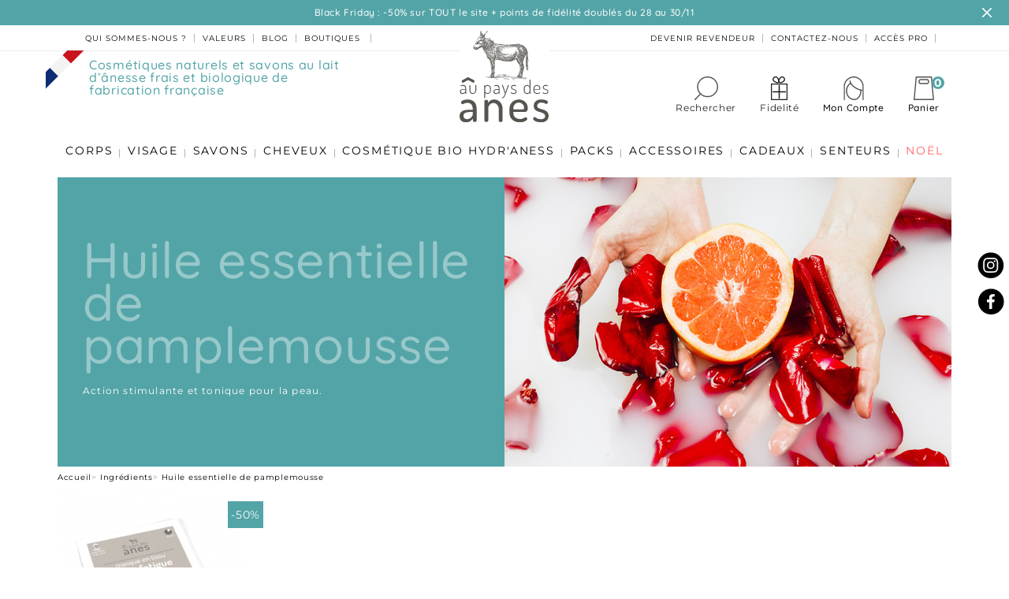

--- FILE ---
content_type: text/html; charset=utf-8
request_url: https://www.aupaysdesanes.com/fr/146-huile-essentielle-de-pamplemousse
body_size: 10686
content:
<!doctype html>
<html lang="fr-FR">
<head>
<link rel="preload" href="https://media1.aupaysdesanes.com/themes/axome/assets/fonts/Lobster-Regular.woff2" as="font" type="font/woff2" crossorigin>
<link rel="preload" href="https://media2.aupaysdesanes.com/themes/axome/assets/fonts/Montserrat-Bold.woff2" as="font" type="font/woff2" crossorigin>
<link rel="preload" href="https://media2.aupaysdesanes.com/themes/axome/assets/fonts/Montserrat-Regular.woff2" as="font" type="font/woff2" crossorigin>
<link rel="preload" href="https://media2.aupaysdesanes.com/themes/axome/assets/fonts/Quicksand-Medium.woff2" as="font" type="font/woff2" crossorigin>
<link rel="preload" href="https://media2.aupaysdesanes.com/themes/axome/assets/fonts/Quicksand-Regular.woff2" as="font" type="font/woff2" crossorigin>
<meta charset="utf-8">
<meta http-equiv="x-ua-compatible" content="ie=edge">
<title>Tonifiez votre peau avec le Pamplemousse - Au Pays des Ânes</title>
<link rel="stylesheet" href="https://www.aupaysdesanes.com/themes/axome/assets/cache/theme-91e9fd2382.css" type="text/css" media="all"><script data-keepinline="true" src="https://www.aupaysdesanes.com/fr/_,Mjo.VVEndZUzjz.js.pagespeed.jm.hJiOrIG-mV.js"></script>
<meta name="description" content="L&#039;huile essentielle de Pamplemousse est utilisée dans le masque en tissu &quot;Anti-fatigue&quot; Au Pays des Ânes pour stimuler et tonifier la peau.">
<meta name="keywords" content="">
<link rel="canonical" href="https://www.aupaysdesanes.com/fr/146-huile-essentielle-de-pamplemousse">
<link rel="alternate" href="https://www.aupaysdesanes.com/fr/146-huile-essentielle-de-pamplemousse" hreflang="fr-fr">
<meta name="viewport" content="width=device-width, initial-scale=1">
<link rel="icon" type="image/vnd.microsoft.icon" href="/img/favicon.ico?1556197908">
<link rel="shortcut icon" type="image/x-icon" href="/img/favicon.ico?1556197908">
<script>
    const ax_interval_topbar = 4000;
  </script>
<script type="text/javascript" src="https://www.aupaysdesanes.com/fr/_.pagespeed.jo.jP5aSKb-1L.js"></script>
<script id="doofinder-script" type="text/javascript" defer data-src="https://eu1-search.doofinder.com/5/script/433828037b43fc498f3bf0e89e7ad279.js"></script>
<script>
  var dfProductLinks = [];
  var dfLinks = Object.keys(dfProductLinks);
  var doofinderAppendAfterBanner = "none";
  var doofinderQuerySelector = "#search_query_top";
</script>
<script type="text/javascript" src="/modules/facebookpsconnect/views/js/jquery-1.11.0.min.js.pagespeed.jm.VDIv7VBTRR.js"></script>
<script type="text/javascript" src="/modules/facebookpsconnect/views/js/module.js.pagespeed.jm.44GCjDdMFf.js"></script>
<script type="text/javascript">
	// instantiate object
	var fbpsc = fbpsc || new FpcModule('fbpsc');

	// get errors translation
		fbpsc.msgs = {"id":"You have not filled out the application ID","secret":"You have not filled out the application Secret","htmlElement":"You have not filled out the html element","positionName":"You have not filled out the name field","padding":"You have not filled out the padding element or this isn't an INTEGER","margin":"You have not filled out the margin element or this isn't an INTEGER","callback":"You have not filled out the application callback","scope":"You have not filled out the scope of App permissions","developerKey":"You have not filled out the developer Key","socialEmail":"You have not filled out your e-mail","delete":"Supprimer","prefixCode":"You have to set the prefix code","voucherAmount":"You have to set the voucher amount","voucherPercent":"You have to set the voucher percent","apiType":"You have to select a connection method","defaultText":"You have to fill out the default text"};
	
	
	// set URL of admin img
	fbpsc.sImgUrl = '/modules/facebookpsconnect/views/img/';

	// set URL of admin img
	fbpsc.sAdminImgUrl = '/img/admin/';

	// set URL of module's web service
		fbpsc.sWebService = '/modules/facebookpsconnect/ws-facebookpsconnect.php';
	

</script>
<meta class="netreviewsWidget" id="netreviewsWidgetNum29473" data-jsurl="https://cl.avis-verifies.com/fr/cache/9/9/9/99935fff-3b1c-68e4-e96c-3e27e481e403/widget4/widget03-29473_script.js"/><script src="https://cl.avis-verifies.com/fr/widget4/widget03_FB3.min.js"></script><script type="text/javascript" style="display: none">
	//Common vars
    var apc_link = "https://www.aupaysdesanes.com/fr/module/advancedpopupcreator/popup";
    var apc_token = "6affa55b5b00fd929e587919c7cbc9ab";
    var apc_product = "0";
    var apc_category = "146";
    var apc_supplier = "0";
    var apc_manufacturer = "0";
    var apc_cms = "";
    var apc_controller = "category";
    var apc_exit_popups = 0;
</script>
<script type="text/javascript" data-keepinline="true">
    var trustpilot_script_url = 'https://invitejs.trustpilot.com/tp.min.js';
    var trustpilot_key = '6E1MuTpUsM9NgTBe';
    var trustpilot_widget_script_url = '//widget.trustpilot.com/bootstrap/v5/tp.widget.bootstrap.min.js';
    var trustpilot_integration_app_url = 'https://ecommscript-integrationapp.trustpilot.com';
    var trustpilot_preview_css_url = '//ecommplugins-scripts.trustpilot.com/v2.1/css/preview.min.css';
    var trustpilot_preview_script_url = '//ecommplugins-scripts.trustpilot.com/v2.1/js/preview.min.js';
    var trustpilot_ajax_url = 'https://www.aupaysdesanes.com/fr/module/trustpilot/trustpilotajax';
    var user_id = '0';
    var trustpilot_trustbox_settings = {"trustboxes":[],"activeTrustbox":0,"pageUrls":{"landing":"https:\/\/www.aupaysdesanes.com\/fr\/","category":"https:\/\/www.aupaysdesanes.com\/fr\/-","product":"https:\/\/www.aupaysdesanes.com\/fr\/lait-demaquillant-au-lait-danesse-biologique-250ml-2.html"}};
</script>
<script src="/modules/trustpilot/views/js/tp_register.min.js+tp_trustbox.min.js+tp_preview.min.js.pagespeed.jc.493u9GQ1Eh.js"></script><script>eval(mod_pagespeed_uXdTF_dWRM);</script>
<script>eval(mod_pagespeed_8wPkLF8INx);</script>
<script>eval(mod_pagespeed_rhLRKa7pMS);</script>
</head>
<body id="category" class="lang-fr country-fr currency-eur layout-full-width page-category tax-display-enabled category-id-146 category-huile-essentielle-de-pamplemousse category-id-parent-77 category-depth-level-3">
<noscript><iframe src="https://kxapda.aupaysdesanes.com/ns.html?id=PKVN46NK&nojscript=true" height="0" width="0" style="display:none;visibility:hidden"></iframe></noscript>
<div id="page">
<header id="header">
<div id="header-topbar">
<div class="container">
<p><ul style="list-style-type: undefined;">
<li>Black Friday : -50% sur TOUT le site + points de fidélité doublés du 28 au 30/11</li>
<li>Livraison offerte en point relais dès 69€ d'achats en France Métropolitaine (hors Corse)</li>
</ul></p>
</div>
<a id="ax_adtopbar_dismiss" href="#">
<svg xmlns="http://www.w3.org/2000/svg" viewBox="0 0 40 40" class="axsvgicon axsvgicon-cross" aria-hidden="true"> <g> <line x1="27.07" y1="12.93" x2="12.93" y2="27.07" fill="none" stroke="#000" stroke-linecap="round" stroke-linejoin="round" stroke-width="2"/> <line x1="27.07" y1="27.07" x2="12.93" y2="12.93" fill="none" stroke="#000" stroke-linecap="round" stroke-linejoin="round" stroke-width="2"/> </g></svg>
</a>
<script>
			var ax_topbar_cookie_duration = '0';
		</script>
</div>
<div id="header-nav">
<div class="container">
<div class="row">
<div class="col-6 header-links first-col-nav">
<ul>
<li>
<div class="dropdown"><button class="btn dropdown-header dropdown-toggle" type="button" data-toggle="dropdown" aria-haspopup="true" aria-expanded="false"> Qui sommes-nous ? </button>
<div class="dropdown-menu" aria-labelledby="dropdownMenuButton"><span class="dropdown-item" data-obflink="L2ZyL2NvbnRlbnQvMzYtbm90cmUtZGlmZmVyZW5jZS0=">Notre différence</span><span class="dropdown-item" data-obflink="L2ZyL2NvbnRlbnQvMTgtZC1vdS12aWVudC1ub3RyZS1sYWl0LQ==">D'où vient notre lait ?</span><span class="dropdown-item" data-obflink="L2ZyL2NvbnRlbnQvMTYtbGEtZmFicmljYXRpb24tZGVzLXNhdm9ucy0=">La fabrication des savons</span><span class="dropdown-item" data-obflink="L2ZyL2NvbnRlbnQvMTctbGEtZmFicmljYXRpb24tZGVzLWNvc21ldGlxdWVzLQ==">La fabrication des cosmétiques</span><span class="dropdown-item" data-obflink="L2ZyL2NvbnRlbnQvMjMtZGV2ZW5pci1kaXN0cmlidXRldXI=">Devenir distributeur</span></div>
</div>
</li>
<li>
<div class="dropdown"><button class="btn dropdown-header-second dropdown-toggle" type="button" id="dropdownMenuButton" data-toggle="dropdown" aria-haspopup="true" aria-expanded="false"> valeurs </button>
<div class="dropdown-menu" aria-labelledby="dropdownMenuButton"><span class="dropdown-item" data-obflink="L2ZyL2NvbnRlbnQvMTAtbm90cmUtaGlzdG9pcmU=">notre histoire</span> <span class="dropdown-item" data-obflink="L2ZyLzc3LWluZ3JlZGllbnRz">nos ingredients</span> <span class="dropdown-item" data-obflink="L2ZyL2NvbnRlbnQvMTQtbm90cmUtYXBwcm9jaGUt">notre approche</span> <span class="dropdown-item" data-obflink="L2ZyL2NvbnRlbnQvMTUtbm90cmUtbWlzc2lvbi0=">notre mission</span> <span class="dropdown-item" data-obflink="L2ZyLzE1Mi1ub3RyZS10b3AtMTA=">notre top 10</span><span class="dropdown-item" data-obflink="L2ZyL2NvbnRlbnQvMTktbm90cmUtZXF1aXBl">notre équipe</span></div>
</div>
</li>
<li><span data-obflink="L2ZyL2Jsb2c=">Blog</span></li>
<li class="stores"><span data-obflink="L2ZyL21hZ2FzaW5z">Boutiques </span></li>
</ul>
</div>
<div class="col-6 second-col-nav">
<div class="header-info">
<ul>
<li><span data-obflink="L2ZyL2NvbnRlbnQvMjMtZGV2ZW5pci1kaXN0cmlidXRldXI=">Devenir revendeur</span></li>
<li><span data-obflink="L2ZyL25vdXMtY29udGFjdGVy">Contactez-nous</span></li>
<li><span data-obflink="L2ZyL2Nvbm5leGlvbj9jcmVhdGVfYWNjb3VudD0xJnByb2Zlc3Npb25hbF9hY2NvdW50PTEmYmFjaz1teS1hY2NvdW50">Accès pro</span></li>
</ul>
</div>
</div>
</div>
</div>
</div>
<div id="header-sticky">
<div id="header-sticky-wrap">
<div id="header-top">
<div class="container">
<div class="row">
<div class="header-tagline col-md-4">
<p class="flag"><img style="display: none;" src="https://media1.aupaysdesanes.com/img/cms/drapeau-fr_2_1.svg" alt="" width="49" height="49"/></p>
<p>Cosmétiques naturels et savons au lait d’ânesse frais et biologique de fabrication française</p>
</div>
<div class="header-logo col-md-2 offset-md-1">
<a class="logo" href="https://www.aupaysdesanes.com/fr/" title="Au pays des ânes">
<img src="https://media1.aupaysdesanes.com/themes/axome/assets/img/svg/logo.svg" width="113" height="115" loading="lazy">
</a>
</div>
<div class="header-right col-md-5">
<div id="search-menu">
<img src="https://media3.aupaysdesanes.com/themes/axome/assets/img/svg/loupe-search-2.svg" width="30" height="30" loading="lazy"><p>Rechercher</p><p></p>
</div>
<div class="header-fidelite">
<span onclick='location.href="https://www.aupaysdesanes.com/fr/content/30-programme-de-fidelite"'>
<svg xmlns="http://www.w3.org/2000/svg" viewBox="0 0 31.07 44.35" class="axsvgicon axsvgicon-fidelite" aria-hidden="true"> <g> <g> <rect x="1" y="14.21" width="29.07" height="29.14" stroke-width="2" stroke="#1c1c1b" stroke-linecap="round" stroke-linejoin="round" fill="none"/> <line x1="15.53" y1="16.73" x2="15.53" y2="40.82" fill="none" stroke="#1c1c1b" stroke-linecap="round" stroke-linejoin="round" stroke-width="2"/> <line x1="27.21" y1="28.78" x2="3.85" y2="28.78" fill="none" stroke="#1c1c1b" stroke-linecap="round" stroke-linejoin="round" stroke-width="2"/> </g> <g> <path d="M14.16,10.89c-1.76,1.76-6.81-.43-8.57-2.19A4.51,4.51,0,0,1,12,2.32C13.72,4.08,15.92,9.13,14.16,10.89Z" fill="none" stroke="#1c1c1b" stroke-linecap="round" stroke-linejoin="round" stroke-width="2"/> <path d="M15.59,10.89c1.76,1.76,6.81-.43,8.57-2.19a4.51,4.51,0,1,0-6.37-6.38C16,4.08,13.83,9.13,15.59,10.89Z" fill="none" stroke="#1c1c1b" stroke-linecap="round" stroke-linejoin="round" stroke-width="2"/> </g> </g></svg>
<p>Fidelité</p>
</span>
</div>
<div class="user-info dropdown">
<a class="login" href="https://www.aupaysdesanes.com/fr/mon-compte" rel="nofollow" title="Log in to your customer account">
<img src="https://media3.aupaysdesanes.com/themes/axome/assets/img/svg/account.svg" width="30" height="30" loading="lazy">
<span>Mon compte</span>
</a>
</div>
<div id="blockcart-wrapper">
<div class="blockcart cart-preview" data-refresh-url="//www.aupaysdesanes.com/fr/module/ps_shoppingcart/ajax">
<a rel="nofollow" href="//www.aupaysdesanes.com/fr/panier?action=show">
<img src="https://media1.aupaysdesanes.com/themes/axome/assets/img/svg/cart.svg" width="30" height="30" loading="lazy">
<span>Panier</span>
<span class="badge badge-pill badge-primary">0</span>
</a>
<div class="scart-body">
<div class="ax-franco">
<p>
Plus que
<span class="price_before_shipping_free">
69,00 €
</span>
avant la livraison offerte
</p>
</div>
<ul>
</ul>
<div class="cart-subtotals">
<div class="products">
<span class="label">Sous-total</span>
<span class="value">0,00 €</span>
</div>
<div class="shipping">
<span class="label">Livraison</span>
<span class="value">gratuit</span>
</div>
<div class="tax">
<span class="label">Taxes incluses</span>
<span class="value">0,00 €</span>
</div>
</div>
<div class="cart-total">
<span class="label">Total</span>
<span class="value">0,00 €</span>
</div>
<div class="cart-button dropdown-item">
<a rel="nofollow" href="//www.aupaysdesanes.com/fr/panier?action=show" class="btn btn-primary">
<span>Commander</span>
</a>
</div>
</div>
</div>
</div>
</div>
</div>
</div>
</div>
<div id="header-menu" class="clearfix">
<div id="header-menu-wrap">
<div class="container">
<div class="menu-wrap">
<div class="menu">
<ul data-depth="0"><li class="category category-29"><a href="https://www.aupaysdesanes.com/fr/29-corps">CORPS</a><div>
<ul data-depth="1"><li class="category category-72"><a href="https://www.aupaysdesanes.com/fr/72-laits-corporels">Laits Corporels</a><div>
</div></li><li class="category category-73"><a href="https://www.aupaysdesanes.com/fr/73-gels-douche">Gels douche</a><div>
</div></li><li class="category category-71"><a href="https://www.aupaysdesanes.com/fr/71-cremes-corps">Crèmes Corps</a><div>
</div></li><li class="category category-91"><a href="https://www.aupaysdesanes.com/fr/deodorant-spray-pierre-d-alun-au-lait-d-anesse-biologique-100-ml-109.html">Pierre d&#039;alun</a><div>
</div></li><li class="category category-89"><a href="https://www.aupaysdesanes.com/fr/gommage-corps-au-lait-d-anesse-biologique-sucre-sel-200ml-140.html">Gommage corps</a><div>
</div></li><li class="category category-54"><a href="https://www.aupaysdesanes.com/fr/54-gels-douche-limonade">Gels douche limonade</a><div>
</div></li><li class="category category-90"><a href="https://www.aupaysdesanes.com/fr/90-bain-moussant">Bain moussant</a><div>
</div></li><li class="category category-92"><a href="https://www.aupaysdesanes.com/fr/92-soin-des-mains">Crème mains</a><div>
</div></li><li class="category category-93"><a href="https://www.aupaysdesanes.com/fr/93-soin-des-pieds">Crème pieds </a><div>
</div></li><li class="category category-292"><a href="https://www.aupaysdesanes.com/fr/292-eco-recharge">Eco recharge</a><div>
</div></li></ul></div></li><li class="category category-30"><a href="https://www.aupaysdesanes.com/fr/30-visage">VISAGE</a><div>
<ul data-depth="1"><li class="category category-82"><a href="https://www.aupaysdesanes.com/fr/82-creme-de-jour">Crème de jour</a><div>
</div></li><li class="category category-83"><a href="https://www.aupaysdesanes.com/fr/83-creme-de-nuit">Crème de nuit</a><div>
</div></li><li class="category category-94"><a href="https://www.aupaysdesanes.com/fr/94-creme-apres-rasage">Crème après rasage</a><div>
</div></li><li class="category category-85"><a href="https://www.aupaysdesanes.com/fr/85-serum">Sérum</a><div>
</div></li><li class="category category-84"><a href="https://www.aupaysdesanes.com/fr/84-demaquillants">Démaquillants</a><div>
</div></li><li class="category category-87"><a href="https://www.aupaysdesanes.com/fr/87-gommage-masque">Gommage / masque</a><div>
</div></li><li class="category category-88"><a href="https://www.aupaysdesanes.com/fr/baume-a-levres-au-lait-d-anesse-biologique-15ml-163.html">Baume à lèvres</a><div>
</div></li><li class="category category-86"><a href="https://www.aupaysdesanes.com/fr/86-masques-a-usage-unique">Masques à usage unique</a><div>
</div></li><li class="category category-294"><a href="https://www.aupaysdesanes.com/fr/294-maquillage-bio">Maquillage bio</a><div>
</div></li></ul></div></li><li class="category category-33"><a href="https://www.aupaysdesanes.com/fr/33-savons">SAVONS</a><div>
<ul data-depth="1"><li class="category category-213"><a href="https://www.aupaysdesanes.com/fr/213-savons-ronds">Savons ronds</a><div>
</div></li><li class="category category-59"><a href="https://www.aupaysdesanes.com/fr/59-savons-concaves">Savons concaves </a><div>
</div></li><li class="category category-280"><a href="https://www.aupaysdesanes.com/fr/280-savons-hydr-aness">Savons Hydr&#039;aness</a><div>
</div></li><li class="category category-57"><a href="https://www.aupaysdesanes.com/fr/57-savons-galets">Savons galets </a><div>
</div></li><li class="category category-56"><a href="https://www.aupaysdesanes.com/fr/56-savons-cordes">Savons cordes </a><div>
</div></li><li class="category category-55"><a href="https://www.aupaysdesanes.com/fr/55-savons-coeurs">Savons cœurs </a><div>
</div></li><li class="category category-50"><a href="https://www.aupaysdesanes.com/fr/50-savons-liquides">Savons liquides</a><div>
</div></li><li class="category category-95"><a href="https://www.aupaysdesanes.com/fr/savon-a-barbe-au-lait-d-anesse-biologique-31.html">Savon à barbe</a><div>
</div></li><li class="category category-162"><a href="https://www.aupaysdesanes.com/fr/162-savon-ayurved-ane">Savon Ayurved&#039;âne</a><div>
</div></li><li class="category category-208"><a href="https://www.aupaysdesanes.com/fr/208-savon-ane">Savon âne</a><div>
</div></li><li class="category category-278"><a href="https://www.aupaysdesanes.com/fr/278-guirlande-de-savons">Guirlande de savons</a><div>
</div></li><li class="category category-296"><a href="https://www.aupaysdesanes.com/fr/296-savon-alep">Savon Alep</a><div>
</div></li><li class="category category-297"><a href="https://www.aupaysdesanes.com/fr/297-savon-marseille">Savon Marseille</a><div>
</div></li></ul></div></li><li class="category category-32"><a href="https://www.aupaysdesanes.com/fr/32-cheveux">CHEVEUX</a><div>
</div></li><li class="category category-261"><a href="https://www.aupaysdesanes.com/fr/261-cosmetique-bio-hydr-aness">COSMÉTIQUE BIO HYDR&#039;ANESS</a><div>
<ul data-depth="1"><li class="category category-262"><a href="https://www.aupaysdesanes.com/fr/262-soin-visage-bio">Soin visage bio</a><div>
</div></li><li class="category category-263"><a href="https://www.aupaysdesanes.com/fr/263-soin-du-corps-bio">Soin du corps bio</a><div>
</div></li><li class="category category-264"><a href="https://www.aupaysdesanes.com/fr/264-soin-cheveux-bio">Shampooing et soin cheveux bio</a><div>
</div></li><li class="category category-265"><a href="https://www.aupaysdesanes.com/fr/265-gel-douche-et-savon-bio">Gel douche et savon bio</a><div>
</div></li><li class="category category-266"><a href="https://www.aupaysdesanes.com/fr/266-format-voyage">Format voyage</a><div>
</div></li><li class="category category-279"><a href="https://www.aupaysdesanes.com/fr/279-coffret-beaute-bio">Coffret beauté bio</a><div>
</div></li></ul></div></li><li class="category category-227"><a href="https://www.aupaysdesanes.com/fr/227-packs-cosmetiques">PACKS</a><div>
<ul data-depth="1"><li class="category category-246"><a href="https://www.aupaysdesanes.com/fr/246-packs-soins-visage">Packs soins visage</a><div>
</div></li><li class="category category-247"><a href="https://www.aupaysdesanes.com/fr/247-packs-soins-du-corps">Packs soins du corps</a><div>
</div></li><li class="category category-249"><a href="https://www.aupaysdesanes.com/fr/249-packs-decouverte">Packs découverte</a><div>
</div></li><li class="category category-250"><a href="https://www.aupaysdesanes.com/fr/250-packs-economiques">Packs économiques</a><div>
</div></li><li class="category category-293"><a href="https://www.aupaysdesanes.com/fr/293-packs-eco-recharges">Packs éco recharges</a><div>
</div></li></ul></div></li><li class="category category-201"><a href="https://www.aupaysdesanes.com/fr/201-accessoires">ACCESSOIRES</a><div>
<ul data-depth="1"><li class="category category-202"><a href="https://www.aupaysdesanes.com/fr/202-porte-savons-et-boites-a-savon">Porte-savons et boites à savon</a><div>
</div></li><li class="category category-206"><a href="https://www.aupaysdesanes.com/fr/206-eponges-konjac">Eponges Konjac</a><div>
</div></li><li class="category category-211"><a href="https://www.aupaysdesanes.com/fr/211-blaireaux">Blaireaux</a><div>
</div></li><li class="category category-244"><a href="https://www.aupaysdesanes.com/fr/essuie-mains-au-pays-des-anes-2579.html">Essuie mains</a><div>
</div></li><li class="category category-299"><a href="https://www.aupaysdesanes.com/fr/299-trousse-de-voyage">Trousse de voyage</a><div>
</div></li></ul></div></li><li class="category category-75"><a href="https://www.aupaysdesanes.com/fr/75-coffrets-cadeaux">CADEAUX</a><div>
<ul data-depth="1"><li class="category category-260"><a href="https://www.aupaysdesanes.com/fr/cartes-cadeaux#/modele_de_la_carte_cadeau-8283/montant_de_la_carte_cadeau-25">Carte cadeau</a><div>
</div></li><li class="category category-191"><a href="https://www.aupaysdesanes.com/fr/191-coffrets-beaute">Coffrets beauté</a><div>
</div></li><li class="category category-189"><a href="https://www.aupaysdesanes.com/fr/189-coffrets-gel-douche-limonade">Coffrets gel douche limonade</a><div>
</div></li><li class="category category-193"><a href="https://www.aupaysdesanes.com/fr/193-coffrets-decouverte">Coffrets découverte</a><div>
</div></li><li class="category category-192"><a href="https://www.aupaysdesanes.com/fr/192-coffrets-bien-etre">Coffrets bien-être</a><div>
</div></li><li class="category category-188"><a href="https://www.aupaysdesanes.com/fr/188-coffrets-savons-concaves">Coffrets savons concaves</a><div>
</div></li><li class="category category-219"><a href="https://www.aupaysdesanes.com/fr/219-coffrets-savons-ronds">Coffrets savons ronds</a><div>
</div></li><li class="category category-186"><a href="https://www.aupaysdesanes.com/fr/186-coffrets-savons-coeurs">Coffrets savons cœurs</a><div>
</div></li><li class="category category-196"><a href="https://www.aupaysdesanes.com/fr/196-coffrets-plaisir">Coffrets plaisir</a><div>
</div></li><li class="category category-190"><a href="https://www.aupaysdesanes.com/fr/190-coffrets-douceur">Coffrets douceur </a><div>
</div></li><li class="category category-194"><a href="https://www.aupaysdesanes.com/fr/194-coffrets-bonheur">Coffrets bonheur</a><div>
</div></li></ul></div></li><li class="category category-273"><a href="https://www.aupaysdesanes.com/fr/273-senteurs">SENTEURS</a><div>
<ul data-depth="1"><li class="category category-274"><a href="https://www.aupaysdesanes.com/fr/274-eau-de-toilette">Eau de toilette</a><div>
</div></li><li class="category category-275"><a href="https://www.aupaysdesanes.com/fr/275-parfum-d-interieur">Parfum d&#039;intérieur</a><div>
</div></li><li class="category category-276"><a href="https://www.aupaysdesanes.com/fr/276-diffuseur-voiture">Diffuseur voiture</a><div>
</div></li><li class="category category-288"><a href="https://www.aupaysdesanes.com/fr/288-bougie-parfumee">Bougie parfumée</a><div>
</div></li></ul></div></li><li class="category category-281"><a href="https://www.aupaysdesanes.com/fr/281-noel">NOËL</a><div>
<ul data-depth="1"><li class="category category-282"><a href="https://www.aupaysdesanes.com/fr/282-cadeaux-petits-prix">Cadeaux petits prix</a><div>
</div></li><li class="category category-283"><a href="https://www.aupaysdesanes.com/fr/283-cadeaux-femme">Cadeaux Femme</a><div>
</div></li><li class="category category-284"><a href="https://www.aupaysdesanes.com/fr/284-cadeaux-homme">Cadeaux Homme</a><div>
</div></li><li class="category category-286"><a href="https://www.aupaysdesanes.com/fr/286-cadeaux-eco-responsables">Cadeaux Eco responsables</a><div>
</div></li><li class="category category-287"><a href="https://www.aupaysdesanes.com/fr/287-e-carte-cadeau">E-carte cadeau</a><div>
</div></li></ul></div></li></ul>
</div>
<div class="bootstrap">
</div>
</div>
</div>
</div>
</div>
</div>
</div>
<div id="fb-root"></div>
<div id="fb-customer-chat" class="fb-customerchat" page_id="386119082241161" attribution="biz_inbox"></div>
</header>
<div id="search_widget" data-search-controller-url="//www.aupaysdesanes.com/fr/recherche">
<form method="get" action="//www.aupaysdesanes.com/fr/recherche">
<input type="hidden" name="controller" value="search">
<div class="input-group">
<input class="form-control " type="text" name="s" value="" placeholder="Rechercher un produit">
<div class="input-group-append">
<button type="submit">
<svg xmlns="http://www.w3.org/2000/svg" viewBox="0 0 40 40" class="axsvgicon axsvgicon-search" aria-hidden="true"> <g> <circle cx="19.1" cy="19.1" r="10.1" fill="none" stroke="#000" stroke-linecap="round" stroke-linejoin="round" stroke-width="2"/> <line x1="26.24" y1="26.24" x2="31" y2="31" fill="none" stroke="#000" stroke-linecap="round" stroke-linejoin="round" stroke-width="2"/> </g></svg>
</button>
</div>
<button class="reset">
<svg xmlns="http://www.w3.org/2000/svg" viewBox="0 0 40 40" class="axsvgicon axsvgicon-cross" aria-hidden="true"> <g> <line x1="27.07" y1="12.93" x2="12.93" y2="27.07" fill="none" stroke="#000" stroke-linecap="round" stroke-linejoin="round" stroke-width="2"/> <line x1="27.07" y1="27.07" x2="12.93" y2="12.93" fill="none" stroke="#000" stroke-linecap="round" stroke-linejoin="round" stroke-width="2"/> </g></svg>
</button>
</div>
</form>
</div>
<div id="wrapper" class="container">
<div class="row">
<div id="content-wrapper" class="col-12">
<div id="axfilterresult">
<section id="main">
<div class="row cat-header">
<div class="col-sm-6 col-12">
<div class="category-info">
<h1>
Huile essentielle de pamplemousse
</h1>
<div id="category-description" class="rte">
<p>Action stimulante et tonique pour la peau.</p>
</div>
</div>
</div>
<div class="category-cover col-sm-6 col-12" style="background-image:url(https://media2.aupaysdesanes.com/c/146-category_default/huile-essentielle-de-pamplemousse.jpg)" title="Tonifiez votre peau avec le Pamplemousse - Au Pays des Ânes">
</div>
</div>
<nav data-depth="3" id="breadcrumb" class="col-12">
<ol>
<li data-level="0">
<a href="https://www.aupaysdesanes.com/fr/">
<span>Accueil</span>
</a>
</li>
<li data-level="1">
<a href="https://www.aupaysdesanes.com/fr/77-ingredients">
<span>Ingrédients</span>
</a>
</li>
<li data-level="2">
<a href="https://www.aupaysdesanes.com/fr/146-huile-essentielle-de-pamplemousse">
<span>Huile essentielle de pamplemousse</span>
</a>
</li>
</ol>
</nav>
<section id="products">
<div id="js-product-list">
<div class="row product-list">
<article class="product-miniature js-product-miniature col-sm-3 col-6" data-id-product="118" data-id-product-attribute="0">
<a href="https://www.aupaysdesanes.com/fr/masque-en-tissu-anti-fatigue-118.html" class="">
<div class="loader hide" id="loader-118">
<div class="lds-roller">
<div></div>
<div></div>
<div></div>
<div></div>
<div></div>
<div></div>
<div></div>
<div></div>
</div>
</div>
<div class="thumbnail product-thumbnail">
<img class="product-thumbnail-1 axlazy" loading="lazy" data-src="https://media2.aupaysdesanes.com/508-home_default/xmasque-en-tissu-anti-fatigue.jpg.pagespeed.ic.U0RCj--vUd.webp" alt="Masque en tissu au lait d&#039;ânesse biologique Anti-fatigue 20 ml" data-full-size-image-url="https://media3.aupaysdesanes.com/508-thickbox_default/masque-en-tissu-anti-fatigue.jpg" width="240" height="240">
<img class="product-thumbnail-2 axlazy" loading="lazy" data-src="https://media3.aupaysdesanes.com/509-home_default/xmasque-en-tissu-anti-fatigue.jpg.pagespeed.ic.Tej6fNXQF3.webp" alt="Masque en tissu au lait d&#039;ânesse biologique Anti-fatigue 20 ml" data-full-size-image-url="https://media2.aupaysdesanes.com/509-thickbox_default/masque-en-tissu-anti-fatigue.jpg" width="240" height="240">
<div class="ribbon-promo">
<span class="discount-percentage discount-product">-50%</span>
</div>
</div>
<div class="listing-bottom">
<h3 class="product-name">Masque Anti-fatigue en tissu au lait d&#039;ânesse biologique 20 ml</h3>
<div class="product-price-and-shipping">
<div class="ax-review">
<div class="av_category_stars">
<div class="netreviews_review_rate_and_stars">
<div class="netreviews_font_stars">
<div>
<span class="nr-icon nr-star grey"></span><span class="nr-icon nr-star grey"></span><span class="nr-icon nr-star grey"></span><span class="nr-icon nr-star grey"></span><span class="nr-icon nr-star grey"></span>	</div>
<div style="color:#FFCD00">
<span class="nr-icon nr-star"></span><span class="nr-icon nr-star"></span><span class="nr-icon nr-star"></span><span class="nr-icon nr-star"></span><span class="nr-icon nr-star" style="width:17.6%;"></span>	</div>
</div>
</div>
<div class="ratingText">
16
avis
</div>
</div>
</div>
<span class="regular-price">6,00 €</span>
<span class="discount-percentage discount-product">-50%</span>
<span class="price ax-reduc">3,00 €</span>
</div>
<div class="product-list-actions add">
<span class="add-to-cart btn btn-primary" rel="nofollow" data-token="6affa55b5b00fd929e587919c7cbc9ab" data-url-query="https://www.aupaysdesanes.com/fr/panier" data-id-product="118" data-id-product-attribute="0" data-link-action="add-to-cart">
Ajouter au panier
</span>
</div>
</div>
</a>
</article>
<div class="row pagi-bottom mx-auto pb-5 col-12">
<div class="col-md-8 offset-md-2">
<nav class="pagination-content row align-items-center">
</nav>
</div>
</div>
</div>
</div>
<div id="js-product-list-bottom">
<div id="js-product-list-bottom"></div>
</div>
</section>
</section>
</div>
</div>
</div>
</div>
<div id="reassurance">
<div class="container">
<div class="reassurance-wrap">
<div class="row">
<div class="col-6 col-sm-2 reassurance">
<img src="https://media3.aupaysdesanes.com/themes/axome/assets/img/svg/picto-paiement.svg" width="60" height="60" loading="lazy">
<p><a href="/fr/content/5-paiement-securise"><span>Paiement</span>100% sécurisé</a></p>
</div>
<div class="col-6 col-sm-2 reassurance">
<img src="https://media1.aupaysdesanes.com/themes/axome/assets/img/svg/picto-produits.svg" width="60" height="60" loading="lazy">
<p><a href="/fr/content/16-la-fabrication-des-savons-"><span>Produits</span>Made in France</a></p>
</div>
<div class="col-6 col-sm-2 reassurance">
<img src="https://media1.aupaysdesanes.com/themes/axome/assets/img/svg/picto-lait.svg" width="60" height="60" loading="lazy">
<p><a href="/fr/content/18-d-ou-vient-notre-lait-"><span>lait d'ânesse</span>Frais certifié Ecocert </a></p>
</div>
<div class="col-6 col-sm-2 reassurance">
<img src="https://media3.aupaysdesanes.com/themes/axome/assets/img/svg/picto-echantillons.svg" width="60" height="60" loading="lazy">
<p><a href="/fr/content/29-echantillons-offerts"><span>Échantillons</span> offerts</a></p>
</div>
<div class="col-6 col-sm-2 reassurance">
<img src="https://media2.aupaysdesanes.com/themes/axome/assets/img/svg/picto-livraison.svg" width="60" height="60" loading="lazy">
<p><a href="/fr/content/1-livraison"><span>livraison rapide 24/48h </span>Offerte dès 69€ d'achats</a></p>
</div>
<div class="col-6 col-sm-2 reassurance">
<img src="https://media2.aupaysdesanes.com/themes/axome/assets/img/svg/picto-contact.svg" width="60" height="60" loading="lazy">
<p><a href="/fr/nous-contacter"><span>service client</span>Du lundi au vendredi</a></p>
</div>
</div>
</div>
</div>
</div>
<footer id="footer">
<div class="container">
<div class="row">
<div class="footer-links col-md-12 col-lg-2">
<p style="text-align: left;" class="title"><strong>Nos gammes</strong></p>
<ul>
<li style="text-align: left;"><a href="/fr/33-savons">Savons</a></li>
<li style="text-align: left;"><a href="/fr/30-visage">Visage</a></li>
<li style="text-align: left;"><a href="/fr/32-cheveux">Cheveux</a></li>
<li style="text-align: left;"><a href="/fr/29-corps">Corps</a></li>
<li style="text-align: left;"><a href="/fr/227-packs-cosmetiques">Packs</a></li>
<li style="text-align: left;"><a href="/fr/75-coffrets-cadeaux">Coffrets cadeaux</a></li>
<li style="text-align: left;"><a href="/fr/cartes-cadeaux#/modele_de_la_carte_cadeau-8283/montant_de_la_carte_cadeau-25">Carte cadeau</a></li>
<li style="text-align: left;"><a href="/fr/201-accessoires">Accessoires</a></li>
<li style="text-align: left;"><a href="/fr/261-cosmetique-bio-hydr-aness">Cosmétiques Bio</a></li>
<li style="text-align: left;"><a href="/fr/273-senteurs">Senteurs</a></li>
<li style="text-align: left;"><a href="/fr/152-notre-top-10">Notre TOP10</a></li>
<li style="text-align: left;"><a href="/fr/blog">Blog</a></li>
</ul>
</div>
<div class="footer-links col-md-12 col-lg-2">
<p><strong>Informations</strong></p>
<ul>
<li><span data-obflink="L2ZyL2NvbnRlbnQvMy1jb25kaXRpb25zLXV0aWxpc2F0aW9u">CGV</span></li>
<li><span data-obflink="L2ZyL2NvbnRlbnQvMi1tZW50aW9ucy1sZWdhbGVz">Mentions légales</span></li>
<li><span data-obflink="L2ZyL2NvbnRlbnQvNS1wYWllbWVudC1zZWN1cmlzZQ==">Paiement sécurisé</span></li>
<li><span data-obflink="L2ZyL25vdXMtY29udGFjdGVy">Contactez-nous</span></li>
<li><span data-obflink="L2ZyL2NvbnRlbnQvMjQtaW5mb3JtYXRpb25zLXBlcnNvbm5lbGxlcw==">Vos informations personnelles</span></li>
<li><span data-obflink="L2ZyL2NvbnRlbnQvMjMtZGV2ZW5pci1kaXN0cmlidXRldXI=">Comment devenir distributeur</span></li>
<li><span data-obflink="aHR0cHM6Ly93d3cuYXVwYXlzZGVzYW5lcy5jb20vZnIvY29udGVudC80NC1mYXE=">FAQ</span></li>
<li><span style="cursor: pointer;" class="btnst">Personnaliser les cookies</span></li>
</ul>
</div>
<div class="footer-links col-md-12 col-lg-2">
<p style="text-align: left;"><strong>Nos valeurs</strong></p>
<ul>
<li style="text-align: left;"><span data-obflink="L2ZyL2NvbnRlbnQvMTAtbm90cmUtaGlzdG9pcmU=">Notre histoire</span></li>
<li style="text-align: left;"><span data-obflink="L2ZyL2NvbnRlbnQvMTQtbm90cmUtYXBwcm9jaGUt">Notre approche</span></li>
<li style="text-align: left;"><span data-obflink="L2ZyL2NvbnRlbnQvMTUtbm90cmUtbWlzc2lvbi0=">Notre mission</span></li>
<li style="text-align: left;"><span data-obflink="L2ZyL2NvbnRlbnQvMTktbm90cmUtZXF1aXBl">Notre équipe</span></li>
<li style="text-align: left;"><span data-obflink="L2ZyLzc3LWluZ3JlZGllbnRz">Nos ingrédients</span></li>
<li><span data-obflink="aHR0cHM6Ly93d3cuYXVwYXlzZGVzYW5lcy5jb20vZnIvY29udGVudC80Ny1ibGFjay1mcmlkYXk=">Offres spéciales</span></li>
<li><span data-obflink="aHR0cHM6Ly93d3cuYXVwYXlzZGVzYW5lcy5jb20vZnIvY29udGVudC80Ny1ibGFjay1mcmlkYXk=">Black Friday</span></li>
<li><span data-obflink="aHR0cHM6Ly93d3cuYXVwYXlzZGVzYW5lcy5jb20vZnIvY29udGVudC81NC1jeWJlci1tb25kYXk=">Cyber Monday</span></li>
<li style="text-align: left;"><span data-obflink="aHR0cHM6Ly93d3cuYXVwYXlzZGVzYW5lcy5jb20vZnIvY29udGVudC8zMC1wcm9ncmFtbWUtZGUtZmlkZWxpdGU=">Programme de fidélité</span></li>
<li><span data-obflink="aHR0cHM6Ly93d3cuYXVwYXlzZGVzYW5lcy5jb20vZnIvY29udGVudC8yOS1lY2hhbnRpbGxvbnMtb2ZmZXJ0cw==">Échantillons offerts</span></li>
</ul>
</div>
<div class="footer-links col-md-12 col-lg-2">
<p><strong>Qui sommes nous ?</strong></p>
<ul>
<li><span data-obflink="L2ZyL2NvbnRlbnQvMzYtbm90cmUtZGlmZmVyZW5jZS0=">Notre différence</span></li>
<li><span data-obflink="L2ZyL2NvbnRlbnQvMTgtZC1vdS12aWVudC1ub3RyZS1sYWl0LQ==">D'où vient notre lait ?</span></li>
<li><span data-obflink="L2ZyL2NvbnRlbnQvMTYtbGEtZmFicmljYXRpb24tZGVzLXNhdm9ucy0=">La fabrication des savons</span></li>
<li><span data-obflink="aHR0cHM6Ly93d3cuYXVwYXlzZGVzYW5lcy5jb20vZnIvY29udGVudC8xNy1sYS1mYWJyaWNhdGlvbi1kZXMtY29zbWV0aXF1ZXMt">La fabrication des cosmétiques </span></li>
<li><span data-obflink="L2ZyL21hZ2FzaW5z">Nos boutiques</span></li>
<li><span data-obflink="L2ZyL2NvbnRlbnQvNTMtdmVuZGV1c2UtdmVuZGV1ci1tYXJjaGUtZGUtbm9lbA==">Recrutement</span></li>
</ul>
</div>
<div class="col-md-12 col-lg-4">
<div class="footer-share">
<div id="axnewsletter" data-axnewsletter="[base64]"></div>
<div class="ps-social-follow">
<ul>
<li class="instagram">
<a target="_blank" href="https://www.instagram.com/aupaysdesanes/">
<img src="https://media2.aupaysdesanes.com/themes/axome/assets/img/svg/reseaux-instagram.svg" width="46" height="46" loading="lazy">
</a>
</li>
<li class="facebook">
<a target="_blank" href="https://www.facebook.com/aupaysdesanes">
<img src="https://media2.aupaysdesanes.com/themes/axome/assets/img/svg/reseaux-facebook.svg" width="46" height="46" loading="lazy">
</a>
</li>
</ul>
</div>
<div class="bootstrap">
</div>
</div>
</div>
</div>
<div class="row">
<div class="col-md-8 footer-paiement">
<p><img src="https://media1.aupaysdesanes.com/img/cms/paiements-footer.svg" alt="" width="500" height="36"/></p>
</div>
<div class="col-md-4">
<div class="footer-download">
<p><strong>Catalogue 2025 </strong>&gt; <a href="https://media1.aupaysdesanes.com/img/cms/WEB Depliant Au Pays des Ânes.pdf" target="_blank"> Télécharger</a></p>
<p><strong>Tarifs particuliers </strong>&gt; <a href="https://media1.aupaysdesanes.com/img/cms/bon de commande particuliers 2025.pdf" target="_blank">Télécharger</a></p>
<p><strong>Devenir revendeur</strong> &gt; <a href="https://www.aupaysdesanes.com/fr/content/23-devenir-distributeur">Contact</a></p>
</div>
</div>
</div>
</div>
<div id="footer-copyright">
<p><img src="https://media1.aupaysdesanes.com/img/cms/xlogo-footer.png.pagespeed.ic.7TYMAHuruk.webp" alt="" width="75" height="66"/></p>
<p><span style="font-family: Calibri, sans-serif; font-size: 11pt;">5 boulevard Pierre Desgranges Z.I Nord 42160 Andrézieux Bouthéon</span> - +(33) 4 77 61 18 19 - service.client@aupaysdesanes.com</p>
</div>
<div class="fixed-social-media">
<div class="ps-social-follow">
<ul>
<li class="instagram">
<a target="_blank" href="https://www.instagram.com/aupaysdesanes/">
<img src="https://media2.aupaysdesanes.com/themes/axome/assets/img/svg/reseaux-instagram.svg" width="46" height="46" loading="lazy">
</a>
</li>
<li class="facebook">
<a target="_blank" href="https://www.facebook.com/aupaysdesanes">
<img src="https://media2.aupaysdesanes.com/themes/axome/assets/img/svg/reseaux-facebook.svg" width="46" height="46" loading="lazy">
</a>
</li>
</ul>
</div>
</div>
</footer>
</div>
<script type="text/javascript" src="https://www.aupaysdesanes.com/themes/axome/assets/cache/bottom-e323332372.js"></script>
<script type="application/ld+json" data-keepinline> {
    "@context": "http://schema.org",
    "@type": "BreadcrumbList",
    "itemListElement": [
        {
            "@type": "ListItem",
            "position": 1,
            "item": {
                "@id": "https://www.aupaysdesanes.com/fr/",
                "name": "Accueil"
            }
        },
        {
            "@type": "ListItem",
            "position": 2,
            "item": {
                "@id": "https://www.aupaysdesanes.com/fr/77-ingredients",
                "name": "Ingr\u00e9dients"
            }
        },
        {
            "@type": "ListItem",
            "position": 3,
            "item": {
                "@id": "https://www.aupaysdesanes.com/fr/146-huile-essentielle-de-pamplemousse",
                "name": "Huile essentielle de pamplemousse"
            }
        }
    ]
} </script>
<nav id="ax-mobileui-top" class="sb-slide with-search">
<div id="header-topbar">
<div class="container">
<p><ul style="list-style-type: undefined;">
<li>Black Friday : -50% sur TOUT le site + points de fidélité doublés du 28 au 30/11</li>
<li>Livraison offerte en point relais dès 69€ d'achats en France Métropolitaine (hors Corse)</li>
</ul></p>
</div>
<a id="ax_adtopbar_dismiss" href="#">
<svg xmlns="http://www.w3.org/2000/svg" viewBox="0 0 40 40" class="axsvgicon axsvgicon-cross" aria-hidden="true"> <g> <line x1="27.07" y1="12.93" x2="12.93" y2="27.07" fill="none" stroke="#000" stroke-linecap="round" stroke-linejoin="round" stroke-width="2"/> <line x1="27.07" y1="27.07" x2="12.93" y2="12.93" fill="none" stroke="#000" stroke-linecap="round" stroke-linejoin="round" stroke-width="2"/> </g></svg>
</a>
<script>
			var ax_topbar_cookie_duration = '0';
		</script>
</div>
<span id="ax-mobileui-button" class="sb-toggle-left">
<span></span>
<span></span>
<span></span>
<span></span>
</span>
<a id="ax-mobileui-logo" href="https://www.aupaysdesanes.com/fr/">
<img src="https://media3.aupaysdesanes.com/themes/axome/assets/img/svg/Logo-mobile.svg">
</a>
<a id="ax-mobileui-cart" href="https://www.aupaysdesanes.com/fr/panier?action=show">
<img src="https://media3.aupaysdesanes.com/themes/axome/assets/img/svg/panier.svg" width="25" height="25" loading="lazy">
<span class="badge badge-dark active">5</span>
</a>
<a id="ax-mobileui-user" href="https://www.aupaysdesanes.com/fr/mon-compte">
<img src="https://media1.aupaysdesanes.com/themes/axome/assets/img/svg/compte.svg" width="25" height="25" loading="lazy">
</a>
<a id="ax-mobileui-fidelite" href="https://www.aupaysdesanes.com/fr/content/30-programme-de-fidelite">
<img src="https://media3.aupaysdesanes.com/themes/axome/assets/img/svg/fidelite.svg" width="25" height="25" loading="lazy">
</a>
<div class="clearfix"></div>
<div id="ax-mobileui-search">
<div id="search_widget" data-search-controller-url="//www.aupaysdesanes.com/fr/recherche">
<form method="get" action="//www.aupaysdesanes.com/fr/recherche">
<input type="hidden" name="controller" value="search">
<div class="input-group">
<input class="form-control " type="text" name="s" value="" placeholder="Rechercher un produit">
<div class="input-group-append">
<button type="submit">
<svg xmlns="http://www.w3.org/2000/svg" viewBox="0 0 40 40" class="axsvgicon axsvgicon-search" aria-hidden="true"> <g> <circle cx="19.1" cy="19.1" r="10.1" fill="none" stroke="#000" stroke-linecap="round" stroke-linejoin="round" stroke-width="2"/> <line x1="26.24" y1="26.24" x2="31" y2="31" fill="none" stroke="#000" stroke-linecap="round" stroke-linejoin="round" stroke-width="2"/> </g></svg>
</button>
</div>
<button class="reset">
<svg xmlns="http://www.w3.org/2000/svg" viewBox="0 0 40 40" class="axsvgicon axsvgicon-cross" aria-hidden="true"> <g> <line x1="27.07" y1="12.93" x2="12.93" y2="27.07" fill="none" stroke="#000" stroke-linecap="round" stroke-linejoin="round" stroke-width="2"/> <line x1="27.07" y1="27.07" x2="12.93" y2="12.93" fill="none" stroke="#000" stroke-linecap="round" stroke-linejoin="round" stroke-width="2"/> </g></svg>
</button>
</div>
</form>
</div>
</div>
</nav>
<div id="ax-mobileui-left" class="sb-slidebar sb-left sb-style-overlay navigation-accordeon" data-sb-width="85%">
<span id="ax-mobileui-button" class="sb-toggle-left"><span></span><span></span><span></span><span></span></span>
<div id="ax-mobileui-blocktopmenu">
<ul>
<li class="category category-29">
<a href="https://www.aupaysdesanes.com/fr/29-corps">CORPS</a><div>
<ul>
<li class="category category-72">
<a href="https://www.aupaysdesanes.com/fr/72-laits-corporels">Laits Corporels</a><div>
</div>
</li>
<li class="category category-73">
<a href="https://www.aupaysdesanes.com/fr/73-gels-douche">Gels douche</a><div>
</div>
</li>
<li class="category category-71">
<a href="https://www.aupaysdesanes.com/fr/71-cremes-corps">Crèmes Corps</a><div>
</div>
</li>
<li class="category category-91">
<a href="https://www.aupaysdesanes.com/fr/deodorant-spray-pierre-d-alun-au-lait-d-anesse-biologique-100-ml-109.html">Pierre d'alun</a><div>
</div>
</li>
<li class="category category-89">
<a href="https://www.aupaysdesanes.com/fr/gommage-corps-au-lait-d-anesse-biologique-sucre-sel-200ml-140.html">Gommage corps</a><div>
</div>
</li>
<li class="category category-54">
<a href="https://www.aupaysdesanes.com/fr/54-gels-douche-limonade">Gels douche limonade</a><div>
</div>
</li>
<li class="category category-90">
<a href="https://www.aupaysdesanes.com/fr/90-bain-moussant">Bain moussant</a><div>
</div>
</li>
<li class="category category-92">
<a href="https://www.aupaysdesanes.com/fr/92-soin-des-mains">Crème mains</a><div>
</div>
</li>
<li class="category category-93">
<a href="https://www.aupaysdesanes.com/fr/93-soin-des-pieds">Crème pieds </a><div>
</div>
</li>
<li class="category category-292">
<a href="https://www.aupaysdesanes.com/fr/292-eco-recharge">Eco recharge</a><div>
</div>
</li>
</ul>
</div>
</li>
<li class="category category-30">
<a href="https://www.aupaysdesanes.com/fr/30-visage">VISAGE</a><div>
<ul>
<li class="category category-82">
<a href="https://www.aupaysdesanes.com/fr/82-creme-de-jour">Crème de jour</a><div>
</div>
</li>
<li class="category category-83">
<a href="https://www.aupaysdesanes.com/fr/83-creme-de-nuit">Crème de nuit</a><div>
</div>
</li>
<li class="category category-94">
<a href="https://www.aupaysdesanes.com/fr/94-creme-apres-rasage">Crème après rasage</a><div>
</div>
</li>
<li class="category category-85">
<a href="https://www.aupaysdesanes.com/fr/85-serum">Sérum</a><div>
</div>
</li>
<li class="category category-84">
<a href="https://www.aupaysdesanes.com/fr/84-demaquillants">Démaquillants</a><div>
</div>
</li>
<li class="category category-87">
<a href="https://www.aupaysdesanes.com/fr/87-gommage-masque">Gommage / masque</a><div>
</div>
</li>
<li class="category category-88">
<a href="https://www.aupaysdesanes.com/fr/baume-a-levres-au-lait-d-anesse-biologique-15ml-163.html">Baume à lèvres</a><div>
</div>
</li>
<li class="category category-86">
<a href="https://www.aupaysdesanes.com/fr/86-masques-a-usage-unique">Masques à usage unique</a><div>
</div>
</li>
<li class="category category-294">
<a href="https://www.aupaysdesanes.com/fr/294-maquillage-bio">Maquillage bio</a><div>
</div>
</li>
</ul>
</div>
</li>
<li class="category category-33">
<a href="https://www.aupaysdesanes.com/fr/33-savons">SAVONS</a><div>
<ul>
<li class="category category-213">
<a href="https://www.aupaysdesanes.com/fr/213-savons-ronds">Savons ronds</a><div>
</div>
</li>
<li class="category category-59">
<a href="https://www.aupaysdesanes.com/fr/59-savons-concaves">Savons concaves </a><div>
</div>
</li>
<li class="category category-280">
<a href="https://www.aupaysdesanes.com/fr/280-savons-hydr-aness">Savons Hydr'aness</a><div>
</div>
</li>
<li class="category category-57">
<a href="https://www.aupaysdesanes.com/fr/57-savons-galets">Savons galets </a><div>
</div>
</li>
<li class="category category-56">
<a href="https://www.aupaysdesanes.com/fr/56-savons-cordes">Savons cordes </a><div>
</div>
</li>
<li class="category category-55">
<a href="https://www.aupaysdesanes.com/fr/55-savons-coeurs">Savons cœurs </a><div>
</div>
</li>
<li class="category category-50">
<a href="https://www.aupaysdesanes.com/fr/50-savons-liquides">Savons liquides</a><div>
</div>
</li>
<li class="category category-95">
<a href="https://www.aupaysdesanes.com/fr/savon-a-barbe-au-lait-d-anesse-biologique-31.html">Savon à barbe</a><div>
</div>
</li>
<li class="category category-162">
<a href="https://www.aupaysdesanes.com/fr/162-savon-ayurved-ane">Savon Ayurved'âne</a><div>
</div>
</li>
<li class="category category-208">
<a href="https://www.aupaysdesanes.com/fr/208-savon-ane">Savon âne</a><div>
</div>
</li>
<li class="category category-278">
<a href="https://www.aupaysdesanes.com/fr/278-guirlande-de-savons">Guirlande de savons</a><div>
</div>
</li>
<li class="category category-296">
<a href="https://www.aupaysdesanes.com/fr/296-savon-alep">Savon Alep</a><div>
</div>
</li>
<li class="category category-297">
<a href="https://www.aupaysdesanes.com/fr/297-savon-marseille">Savon Marseille</a><div>
</div>
</li>
</ul>
</div>
</li>
<li class="category category-32">
<a href="https://www.aupaysdesanes.com/fr/32-cheveux">CHEVEUX</a><div>
</div>
</li>
<li class="category category-261">
<a href="https://www.aupaysdesanes.com/fr/261-cosmetique-bio-hydr-aness">COSMÉTIQUE BIO HYDR'ANESS</a><div>
<ul>
<li class="category category-262">
<a href="https://www.aupaysdesanes.com/fr/262-soin-visage-bio">Soin visage bio</a><div>
</div>
</li>
<li class="category category-263">
<a href="https://www.aupaysdesanes.com/fr/263-soin-du-corps-bio">Soin du corps bio</a><div>
</div>
</li>
<li class="category category-264">
<a href="https://www.aupaysdesanes.com/fr/264-soin-cheveux-bio">Shampooing et soin cheveux bio</a><div>
</div>
</li>
<li class="category category-265">
<a href="https://www.aupaysdesanes.com/fr/265-gel-douche-et-savon-bio">Gel douche et savon bio</a><div>
</div>
</li>
<li class="category category-266">
<a href="https://www.aupaysdesanes.com/fr/266-format-voyage">Format voyage</a><div>
</div>
</li>
<li class="category category-279">
<a href="https://www.aupaysdesanes.com/fr/279-coffret-beaute-bio">Coffret beauté bio</a><div>
</div>
</li>
</ul>
</div>
</li>
<li class="category category-227">
<a href="https://www.aupaysdesanes.com/fr/227-packs-cosmetiques">PACKS</a><div>
<ul>
<li class="category category-246">
<a href="https://www.aupaysdesanes.com/fr/246-packs-soins-visage">Packs soins visage</a><div>
</div>
</li>
<li class="category category-247">
<a href="https://www.aupaysdesanes.com/fr/247-packs-soins-du-corps">Packs soins du corps</a><div>
</div>
</li>
<li class="category category-249">
<a href="https://www.aupaysdesanes.com/fr/249-packs-decouverte">Packs découverte</a><div>
</div>
</li>
<li class="category category-250">
<a href="https://www.aupaysdesanes.com/fr/250-packs-economiques">Packs économiques</a><div>
</div>
</li>
<li class="category category-293">
<a href="https://www.aupaysdesanes.com/fr/293-packs-eco-recharges">Packs éco recharges</a><div>
</div>
</li>
</ul>
</div>
</li>
<li class="category category-201">
<a href="https://www.aupaysdesanes.com/fr/201-accessoires">ACCESSOIRES</a><div>
<ul>
<li class="category category-202">
<a href="https://www.aupaysdesanes.com/fr/202-porte-savons-et-boites-a-savon">Porte-savons et boites à savon</a><div>
</div>
</li>
<li class="category category-206">
<a href="https://www.aupaysdesanes.com/fr/206-eponges-konjac">Eponges Konjac</a><div>
</div>
</li>
<li class="category category-211">
<a href="https://www.aupaysdesanes.com/fr/211-blaireaux">Blaireaux</a><div>
</div>
</li>
<li class="category category-244">
<a href="https://www.aupaysdesanes.com/fr/essuie-mains-au-pays-des-anes-2579.html">Essuie mains</a><div>
</div>
</li>
<li class="category category-299">
<a href="https://www.aupaysdesanes.com/fr/299-trousse-de-voyage">Trousse de voyage</a><div>
</div>
</li>
</ul>
</div>
</li>
<li class="category category-75">
<a href="https://www.aupaysdesanes.com/fr/75-coffrets-cadeaux">CADEAUX</a><div>
<ul>
<li class="category category-260">
<a href="https://www.aupaysdesanes.com/fr/cartes-cadeaux#/modele_de_la_carte_cadeau-8283/montant_de_la_carte_cadeau-25">Carte cadeau</a><div>
</div>
</li>
<li class="category category-191">
<a href="https://www.aupaysdesanes.com/fr/191-coffrets-beaute">Coffrets beauté</a><div>
</div>
</li>
<li class="category category-189">
<a href="https://www.aupaysdesanes.com/fr/189-coffrets-gel-douche-limonade">Coffrets gel douche limonade</a><div>
</div>
</li>
<li class="category category-193">
<a href="https://www.aupaysdesanes.com/fr/193-coffrets-decouverte">Coffrets découverte</a><div>
</div>
</li>
<li class="category category-192">
<a href="https://www.aupaysdesanes.com/fr/192-coffrets-bien-etre">Coffrets bien-être</a><div>
</div>
</li>
<li class="category category-188">
<a href="https://www.aupaysdesanes.com/fr/188-coffrets-savons-concaves">Coffrets savons concaves</a><div>
</div>
</li>
<li class="category category-219">
<a href="https://www.aupaysdesanes.com/fr/219-coffrets-savons-ronds">Coffrets savons ronds</a><div>
</div>
</li>
<li class="category category-186">
<a href="https://www.aupaysdesanes.com/fr/186-coffrets-savons-coeurs">Coffrets savons cœurs</a><div>
</div>
</li>
<li class="category category-196">
<a href="https://www.aupaysdesanes.com/fr/196-coffrets-plaisir">Coffrets plaisir</a><div>
</div>
</li>
<li class="category category-190">
<a href="https://www.aupaysdesanes.com/fr/190-coffrets-douceur">Coffrets douceur </a><div>
</div>
</li>
<li class="category category-194">
<a href="https://www.aupaysdesanes.com/fr/194-coffrets-bonheur">Coffrets bonheur</a><div>
</div>
</li>
</ul>
</div>
</li>
<li class="category category-273">
<a href="https://www.aupaysdesanes.com/fr/273-senteurs">SENTEURS</a><div>
<ul>
<li class="category category-274">
<a href="https://www.aupaysdesanes.com/fr/274-eau-de-toilette">Eau de toilette</a><div>
</div>
</li>
<li class="category category-275">
<a href="https://www.aupaysdesanes.com/fr/275-parfum-d-interieur">Parfum d'intérieur</a><div>
</div>
</li>
<li class="category category-276">
<a href="https://www.aupaysdesanes.com/fr/276-diffuseur-voiture">Diffuseur voiture</a><div>
</div>
</li>
<li class="category category-288">
<a href="https://www.aupaysdesanes.com/fr/288-bougie-parfumee">Bougie parfumée</a><div>
</div>
</li>
</ul>
</div>
</li>
<li class="category category-281">
<a href="https://www.aupaysdesanes.com/fr/281-noel">NOËL</a><div>
<ul>
<li class="category category-282">
<a href="https://www.aupaysdesanes.com/fr/282-cadeaux-petits-prix">Cadeaux petits prix</a><div>
</div>
</li>
<li class="category category-283">
<a href="https://www.aupaysdesanes.com/fr/283-cadeaux-femme">Cadeaux Femme</a><div>
</div>
</li>
<li class="category category-284">
<a href="https://www.aupaysdesanes.com/fr/284-cadeaux-homme">Cadeaux Homme</a><div>
</div>
</li>
<li class="category category-286">
<a href="https://www.aupaysdesanes.com/fr/286-cadeaux-eco-responsables">Cadeaux Eco responsables</a><div>
</div>
</li>
<li class="category category-287">
<a href="https://www.aupaysdesanes.com/fr/287-e-carte-cadeau">E-carte cadeau</a><div>
</div>
</li>
</ul>
</div>
</li>
</ul>
<div id="ax-mobileui-zone-bottom" class="ax-mobileui-zone">
<ul>
<li><a href="/fr/connexion?create_account=1&professional_account=1&back=my-account"><span style="color: #53a4a7;"><strong>Accès pro</strong></span></a></li>
</ul>
</div>
</div>
</div>
<div id="ax-mobileui-overlay"></div>
<div id="kixell_st" class="ksto" style="display: none">
<div id="kstw" class="kstw">
<span class="btnst">
<svg width="30" height="31"><g fill="#FFF"><path d="M15.612 12.603c-3.713.12-3.713 5.473 0 5.592 3.692-.124 3.686-5.477 0-5.592zm0 4.549a1.755 1.755 0 0 1 0-3.51 1.758 1.758 0 1 1 0 3.515v-.005zm-7.867-9.86a1.89 1.89 0 1 0 0 3.78 1.89 1.89 0 0 0 0-3.78zm0 2.741a.852.852 0 1 1 0-1.703.852.852 0 0 1 0 1.703zm13.35 8.354a1.89 1.89 0 1 0 0 3.78 1.89 1.89 0 0 0 0-3.78zm0 2.742a.852.852 0 1 1 0-1.703.852.852 0 0 1 0 1.703zM18.478 6.321a1.89 1.89 0 0 0-2.321 2.98 1.89 1.89 0 0 0 2.321-2.98zM17.99 8.33a.852.852 0 0 1-1.345-1.038.852.852 0 0 1 1.345 1.038zm-3.25 13.178c-3.183-.467-3.983 4.19-.826 4.813 3.178.468 3.988-4.185.826-4.813zm.97 2.643a1.406 1.406 0 1 1-2.772-.473 1.406 1.406 0 0 1 2.772.473z"/><path d="M29.844 16.767a.52.52 0 0 0-.452-.135 2.025 2.025 0 0 1-1.35-.249 1.994 1.994 0 0 1-.981-1.89.52.52 0 0 0-.52-.56 2.908 2.908 0 0 1-1.417-.41 2.97 2.97 0 0 1-.228-4.933.52.52 0 0 0-.156-.96 2.622 2.622 0 0 1-1.937-2.218.52.52 0 0 0-.727-.405 2.015 2.015 0 0 1-2.596-2.705c.128-.25.305-.473.52-.654a.52.52 0 0 0-.177-.883C7.372-3.265-4.005 9.368 1.364 21.275a15.058 15.058 0 0 0 28.63-4.061.52.52 0 0 0-.15-.447zm-8.988 11.091C9.568 32.983-2.452 21.695 1.976 10.121 4.325 3.517 11.963-.377 18.692 1.528c-1.496 2.233.628 5.192 3.188 4.621a3.666 3.666 0 0 0 1.776 2.181c-2.13 2.259-.701 6.23 2.373 6.61a3.063 3.063 0 0 0 2.835 2.736 13.957 13.957 0 0 1-8.007 10.182z"/><path d="M8.176 16.845c-1.76-2.362-5.29.13-3.634 2.597 1.77 2.367 5.29-.13 3.634-2.597zm-1.137 2.27a1.195 1.195 0 1 1-1.37-1.958 1.195 1.195 0 0 1 1.37 1.957z"/></g></svg>
</span>
</div>
</div>
<script type="text/javascript" data-keepinline="true">
    window.trustpilot_trustbox_settings = {"trustboxes":[],"activeTrustbox":0,"pageUrls":{"landing":"https:\/\/www.aupaysdesanes.com\/fr\/","category":"https:\/\/www.aupaysdesanes.com\/fr\/-","product":"https:\/\/www.aupaysdesanes.com\/fr\/lait-demaquillant-au-lait-danesse-biologique-250ml-2.html"}};
</script>
<div id="search_overlay"></div>
</body>
</html>

--- FILE ---
content_type: text/html; charset=utf-8
request_url: https://www.aupaysdesanes.com/fr/module/axechantillon/refreshEchantillon
body_size: -176
content:
{"product_to_remove":[],"nb":0,"cart_products":[]}

--- FILE ---
content_type: image/svg+xml
request_url: https://media3.aupaysdesanes.com/themes/axome/assets/img/svg/picto-paiement.svg
body_size: -19
content:
<svg xmlns="http://www.w3.org/2000/svg" viewBox="0 0 65 65">
  <title>picto-paiement</title>
  <rect x="13.15" y="31.02" width="38.69" height="25.79" fill="none" stroke="#010101" stroke-linecap="round" stroke-linejoin="round" stroke-width="2"/>
  <path d="M18,31V23a14.51,14.51,0,0,1,29,0V31" fill="none" stroke="#010101" stroke-linecap="round" stroke-linejoin="round" stroke-width="2"/>
  <line x1="32.49" y1="39.08" x2="32.49" y2="48.76" fill="none" stroke="#54a5a8" stroke-linecap="round" stroke-linejoin="round" stroke-width="2"/>
</svg>


--- FILE ---
content_type: image/svg+xml
request_url: https://media2.aupaysdesanes.com/themes/axome/assets/img/svg/picto-contact.svg
body_size: 158
content:
<svg xmlns="http://www.w3.org/2000/svg" viewBox="0 0 65 65">
  <title>picto-contact</title>
  <path d="M41,12.53c11.17,0,20.22,7.37,20.22,16.46a14.74,14.74,0,0,1-4.91,10.72A24.72,24.72,0,0,0,58,47.59a.94.94,0,0,1-1.08,1.27,19.85,19.85,0,0,1-9-4.43,24.51,24.51,0,0,1-6.94,1c-11.16,0-20.21-7.36-20.21-16.45S29.81,12.53,41,12.53Z" fill="none" stroke="#010101" stroke-linecap="round" stroke-linejoin="round" stroke-width="2"/>
  <path d="M27.19,13.78c-12.91,0-23.38,8.52-23.38,19a17.07,17.07,0,0,0,5.67,12.4,28.38,28.38,0,0,1-2,9.1,1.08,1.08,0,0,0,1.25,1.47c5-1.22,8.36-3.2,10.4-5.12a28.33,28.33,0,0,0,8,1.17c12.91,0,23.37-8.52,23.37-19S40.1,13.78,27.19,13.78Z" fill="#fff" stroke="#010101" stroke-linecap="round" stroke-linejoin="round" stroke-width="2"/>
  <circle cx="17.37" cy="33.55" r="3.13" fill="none" stroke="#54a5a8" stroke-linecap="round" stroke-linejoin="round" stroke-width="2"/>
  <circle cx="26.94" cy="33.55" r="3.13" fill="none" stroke="#54a5a8" stroke-linecap="round" stroke-linejoin="round" stroke-width="2"/>
  <circle cx="36.36" cy="33.55" r="3.13" fill="none" stroke="#54a5a8" stroke-linecap="round" stroke-linejoin="round" stroke-width="2"/>
</svg>


--- FILE ---
content_type: image/svg+xml
request_url: https://media2.aupaysdesanes.com/themes/axome/assets/img/svg/picto-livraison.svg
body_size: 553
content:
<svg xmlns="http://www.w3.org/2000/svg" viewBox="0 0 65 65">
  <title>picto-livraison</title>
  <g>
    <rect x="42.31" y="28.53" width="1.92" height="2.31" transform="translate(-7.17 15.22) rotate(-18.45)" fill="#010101"/>
    <rect x="39.18" y="29.55" width="2.05" height="2.31" transform="translate(-7.64 14.27) rotate(-18.4)" fill="#010101"/>
    <path d="M37.67,33.76l-1.82-.64a1.16,1.16,0,0,1,0-2.19l1.83-.61.38,1.13.36.13-.16.47.15.47-.36.12Z" fill="#010101"/>
    <path d="M48.17,37.49l-3.28-1.17.77-2.17L49,35.31Zm-5.25-1.86-3.28-1.17.77-2.18,3.28,1.17Z" fill="#010101"/>
    <path d="M50.83,39.4l-.33-1.08-.36-.13.18-.5-.15-.5.37-.11L50.91,36l1.82.64a1.16,1.16,0,0,1-.06,2.2Z" fill="#010101"/>
    <rect x="42.91" y="38.67" width="4.88" height="2.31" transform="matrix(0.96, -0.29, 0.29, 0.96, -9.48, 14.61)" fill="#010101"/>
    <path d="M39.32,43.93l-1.6-1.06a1.16,1.16,0,0,1-.5-1.14A1.14,1.14,0,0,1,38,40.8l1.84-.55.48,1.59.25.17-.14.21.07.24-.29.09Z" fill="#010101"/>
    <path d="M53,53.05l-2.86-1.9,1.28-1.92,2.86,1.9Zm-4.57-3-2.86-1.9,1.28-1.92,2.86,1.9Zm-4.57-3L41,45.07l1.28-1.92,2.86,1.9Z" fill="#010101"/>
    <path d="M55.17,55.62l-.11-1.22-.32-.21L55,53.8l0-.48.38,0,.68-1,1.6,1.06a1.16,1.16,0,0,1-.53,2.12Z" fill="#010101"/>
    <path d="M22.09,58.67l-.21-2.3L26,56l.22,2.3Zm6.62-.61-.22-2.3,4.14-.38.21,2.3Zm6.61-.61-.21-2.3,4.14-.38.21,2.3Zm6.62-.61-.21-2.3,4.13-.38.22,2.3Zm6.62-.61-.21-2.3,4.13-.38.21,2.3Z" fill="#010101"/>
  </g>
  <path d="M25.44,28.82A10.83,10.83,0,0,0,7,36.48c0,5,8.07,16.64,10.82,21.35,2.75-4.7,10.83-16.38,10.83-21.35A10.84,10.84,0,0,0,25.44,28.82ZM21.21,39.91a4.85,4.85,0,1,1,1.42-3.43A4.85,4.85,0,0,1,21.21,39.91Z" fill="none" stroke="#54a5a8" stroke-linecap="round" stroke-linejoin="round" stroke-width="2" fill-rule="evenodd"/>
  <path d="M52.81,8.53A7.53,7.53,0,0,0,40,13.86c0,3.46,5.61,11.58,7.53,14.85C49.4,25.44,55,17.32,55,13.86A7.49,7.49,0,0,0,52.81,8.53Zm-2.93,7.71a3.39,3.39,0,1,1,1-2.38A3.38,3.38,0,0,1,49.88,16.24Z" fill="none" stroke="#010101" stroke-linecap="round" stroke-linejoin="round" stroke-width="2" fill-rule="evenodd"/>
</svg>


--- FILE ---
content_type: application/javascript
request_url: https://www.aupaysdesanes.com/fr/_,Mjo.VVEndZUzjz.js.pagespeed.jm.hJiOrIG-mV.js
body_size: 2657
content:
setTimeout(function(){kstgData={"debug":0,"gtm_enabled":1,"cache_used":0,"currency":"EUR","select_item_selectors":[{"c":"article[data-id-product]","l":"a"},{"c":".ajax_block_product","l":"a.product-name,a.product_img_link,a.lnk_view,a.quick-view-mobile"}],"view_item_list_dynamic":0,"add_shipping_info_btn_submit":"#js-checkout-summary .btn-cta-js","add_shipping_info_selectors":[{"r":".delivery-options .delivery-option","n":".carrier-name"},{"r":".delivery_options .delivery_option","n":"table > tbody > tr > td:nth-child(3) > strong"},{"r":".delivery-options .c-checkout-card","n":".carrier-name"}],"add_payment_info_selectors":[{"r":".payment-options .payment-option","n":"label"},{"r":".c-checkout-panel__form .payment-option","n":"label"}],"waitingTime":"0","isCheckout":0,"concatenateProductAttributeSeparator":"-","async":"aHR0cHM6Ly93d3cuYXVwYXlzZGVzYW5lcy5jb20vZnIvbW9kdWxlL2tpeGVsbHRhZy9hc3luYz9hamF4PTEmaWRfY3VycmVuY3k9MQ==","isOpc":0,"automaticEvent":1,"currentList":"Huile essentielle de pamplemousse","currentListId":146,"ecommPagetype":"category","extraEventsBefore":["{\"event\":\"kixelltag_consent_waiting\"}"],"extraEventsAfter":["{\"event\":\"view_item_list\"}"],"kevent":"kixelltag_page_view","settings":{"cookie_enable":1,"cdelay":390,"tce":0,"async":"aHR0cHM6Ly93d3cuYXVwYXlzZGVzYW5lcy5jb20vZnIvbW9kdWxlL2tpeGVsbHRhZy9hc3luYz9hamF4PTEmaWRfY3VycmVuY3k9MQ==","is":1,"il":1,"scb":1,"wt":"0","cma":1,"ce":1},"content":{"sv":"Voir nos partenaires \u2192","sp":"\u2190 Voir les finalit\u00e9s","vacf":"Le partenaire demande son consentement pour :","tfsp":"En support de ces activit\u00e9s, ce site et nos partenaires peuvent \u00e9galement proc\u00e9der aux traitements de donn\u00e9es suivants :","valicf":"Le partenaire se repose sur son int\u00e9r\u00eat l\u00e9gitime pour :","vpt":"Politique de confidentialit\u00e9","vpmct":"En savoir plus sur les int\u00e9r\u00eats l\u00e9gitimes du partenaire","nvapp":"partenaires demandent votre consentement pour cette activit\u00e9","nvaps":"partenaire demande votre consentement pour cette activit\u00e9","nvalpp":"partenaires se reposent sur leur int\u00e9r\u00eat l\u00e9gitime pour cette activit\u00e9","nvalps":"partenaire se repose sur son int\u00e9r\u00eat l\u00e9gitime pour cette activit\u00e9","nvupp":"partenaires utilisent cette activit\u00e9","nvups":"partenaire utilise cette activit\u00e9","it":"Illustration(s) :","ptct":"Cookies techniques","ptctx":"Cette finalit\u00e9 est requise par notre site pour fonctionner normalement et ne peut pas \u00eatre d\u00e9sactiv\u00e9e.","ptcc":"REQUIS","vdplr":"jours","vdsgl":"jour","vhplr":"heures","vhsgl":"heure","vmplr":"minutes","vmsgl":"minute","vsplr":"secondes","vssgl":"seconde","vdr":"Dur\u00e9e de conservation des donn\u00e9es :","vaspf":"Finalit\u00e9s sp\u00e9cifiques :","vaf":"Fonctionnalit\u00e9s :","vasff":"Fonctionnalit\u00e9s sp\u00e9cifiques :","vdd":"Donn\u00e9es trait\u00e9es par le partenaire :","vcma":"A compter de votre derni\u00e8re interaction et pour ces activit\u00e9s, le partenaire peut utiliser des cookies stock\u00e9s pour une dur\u00e9e maximale de :","vcsm":"(voir plus)","cl":"Fermer","pcoti":"Informations sur les technologies de stockage","pcon":"Nom :","pcoty":"Type de stockage :","pcoma":"Dur\u00e9e de conservation maximale :","pcod":"Domaine :","pcoa":"Activit\u00e9s concern\u00e9es :","pcsli":"\u00e0 compter de votre derni\u00e8re interaction"},"variants":"aHR0cHM6Ly93d3cuYXVwYXlzZGVzYW5lcy5jb20vZnIvbW9kdWxlL2tpeGVsbHRhZy92YXJpYW50cz9hamF4PTEmaWRfY3VycmVuY3k9MQ=="};(function(w,d,s){var f=d.getElementsByTagName(s)[0],j=d.createElement(s);j.async=true;j.src='https://www.aupaysdesanes.com//modules/kixelltag/views/js/kst-4.1.3.js';f.parentNode.insertBefore(j,f);})(window,document,'script');window.dataLayer=window.dataLayer||[];function ktConsent(){dataLayer.push(arguments);}ktConsent('set','developer_id.dODI1OT',true);ktConsent('consent','default',{"ad_storage":"denied","ad_user_data":"denied","ad_personalization":"denied","analytics_storage":"denied"});if(JSON.stringify({"ad_storage":"denied","ad_user_data":"denied","ad_personalization":"denied","analytics_storage":"denied"})!==JSON.stringify({"ad_storage":"denied","ad_user_data":"denied","ad_personalization":"denied","analytics_storage":"denied"})){ktConsent('consent','update',{"ad_storage":"denied","ad_user_data":"denied","ad_personalization":"denied","analytics_storage":"denied"});}ktConsent('set','url_passthrough',true);var _KT=function(){var n=window;return{trigger:function(t,e,i){!function(t,e,i){if(void 0!==n.dataLayer){var o={event:void 0===t?"event":t};if(void 0!==e){for(const n in e)if(e.hasOwnProperty(n)){let t=e[n];o[n]=t}void 0!==i&&(o.eventTimeout=2e3,o.eventCallback=function(){document.location=i}),n.dataLayer.push(o)}}}(t,e,i)}}}();var _K=function(){function c(e,t,n,o,i,v,a){void 0!==d.dataLayer&&((o={event:void 0===o?"kEvent":o}).eventCategory=void 0===n?"Ecommerce":n,void 0!==e&&(o.eventAction=e,"string"==typeof t&&(o.eventLabel=t),void 0!==a&&(o.eventValue=a),void 0!==i&&i&&(o.ecommerce=i),void 0!==v&&(o.eventTimeout=2e3,o.eventCallback=function(){document.location=v}),d.dataLayer.push(o),void 0!==d._mtm&&d._mtm.push(o)))}var d=window;return{t:function(e,t,n,o,i,v){c(e,t,n,o,null,i,v)},te:function(e,t,n,o,i,v,a){c(n=void 0===n?e:n,o,i,e,t,v,a)}}}();window.kstDL={};window.dataLayer=window.dataLayer||[];kstDL={"s":{"cl":"fr","cc":"EUR","pt":"category","ps":"200","pi":146,"cm":1},"ud":{"c":0,"l":0},"ecommerce":{"currency":"EUR","items":[{"id":"118","item_id":"118","item_id_product":118,"item_ref":"MASQAF20","item_meta":"118","item_gmc":"118","item_ean":"3760130650595","item_name":"Masque Anti-fatigue en tissu au lait d'anesse biologique 20 ml","index":1,"item_brand":"Au Pays des Anes","item_category":"VISAGE","item_category2":"Masques a usage unique","item_list_id":146,"item_list_name":"Huile essentielle de pamplemousse","price":"3","price_tax_exc":"2.5","price_tax_inc":"3","quantity":1,"google_business_vertical":"retail"}]},"google_tag_params":{"enable":1,"ecomm_pagetype":"category","ecomm_category":"Huile essentielle de pamplemousse","ecomm_depth":2},"cart":{"summary":[]},"pixels":{"analytics":{"enable":1,"id":"G-W3FC0CCLVL"},"google_ads":{"enable":1,"conversion_id":"1009123607","conversion_label":"Fcl9CN7kupoBEJeCmOED","remarketing_enable":1},"facebook":{"enable":1,"id":"2330791450276505","i":"id","sp":"-"},"twitter":{"enable":0},"pinterest":{"enable":0},"bing":{"enable":1,"uett":"25061042","pc":"Ecommerce","pl":"order complete"},"tiktok":{"enable":0},"snapchat":{"enable":0},"fathom":{"enable":0},"plausible":{"enable":0},"matomo":{"enable":0},"mautic":{"enable":0},"kelkoo":{"enable":0},"criteo":{"enable":0},"clarity":{"enable":0},"target_to_sell":{"enable":0}},"pageDepth":{"page":"catalog","fullDepth":{"depth1":"Ingredients","depth2":"Huile essentielle de pamplemousse"},"depth":{"value":2,"name":"Huile essentielle de pamplemousse"}},"kixelltag":{"vendors":"iab:755,kcv:143,iab:1126,atp:89","vendors_denied":"iab:755,kcv:143,iab:1126,atp:89"}};dataLayer.push(kstDL);(function(w,d,s,l,i){w[l]=w[l]||[];w[l].push({'gtm.start':new Date().getTime(),event:'gtm.js'});var f=d.getElementsByTagName(s)[0],j=d.createElement(s),dl=l!='dataLayer'?'&l='+l:'';j.async=true;j.src='https://kxapda.aupaysdesanes.com/6yguboojxxfoycz.js?aw='+i+dl;f.parentNode.insertBefore(j,f);})(window,document,'script','dataLayer','PKVN46NK');dataLayer.push({"event":"kixelltag_consent_waiting"});dataLayer.push({'event':'kixelltag_page_view'});dataLayer.push({"event":"view_item_list"});},1);

--- FILE ---
content_type: image/svg+xml
request_url: https://media1.aupaysdesanes.com/themes/axome/assets/img/svg/logo.svg
body_size: 24825
content:
<svg xmlns="http://www.w3.org/2000/svg" viewBox="0 0 71.11 72.86">
  <title>logo</title>
  <g>
    <path d="M2.71,43.11a2.73,2.73,0,0,1,1.2.24A2.17,2.17,0,0,1,4.7,44a2.65,2.65,0,0,1,.44.91A4.66,4.66,0,0,1,5.27,46v3.91a.31.31,0,0,1-.09.22.36.36,0,0,1-.27.1.35.35,0,0,1-.25-.1.28.28,0,0,1-.1-.22v-.72a4.47,4.47,0,0,1-.93.78,2.4,2.4,0,0,1-1.29.35,2.63,2.63,0,0,1-.8-.12,2,2,0,0,1-.65-.36,1.57,1.57,0,0,1-.43-.61,2.06,2.06,0,0,1-.16-.86,1.82,1.82,0,0,1,.25-1,1.81,1.81,0,0,1,.7-.61,4,4,0,0,1,1.09-.31,12.07,12.07,0,0,1,1.41-.08h.8V46a3.12,3.12,0,0,0-.11-.78,2.13,2.13,0,0,0-.32-.7,1.66,1.66,0,0,0-.58-.5,1.76,1.76,0,0,0-.86-.19,2.68,2.68,0,0,0-.61.06L1.63,44l-.31.14a.37.37,0,0,1-.19.07.24.24,0,0,1-.24-.14.48.48,0,0,1-.09-.26q0-.12.18-.24a1.29,1.29,0,0,1,.44-.22A3.39,3.39,0,0,1,2,43.17a4,4,0,0,1,.68-.06m1.84,3.82H3.82c-.37,0-.71,0-1,0a3.35,3.35,0,0,0-.89.17,1.49,1.49,0,0,0-.63.42,1.1,1.1,0,0,0-.22.73,1.2,1.2,0,0,0,.4,1,1.6,1.6,0,0,0,1,.32,1.9,1.9,0,0,0,.77-.16,2.38,2.38,0,0,0,.67-.4,2.28,2.28,0,0,0,.48-.51A1,1,0,0,0,4.55,48Z" fill="#57544f"/>
    <path d="M10.58,50.27a2.72,2.72,0,0,1-1.06-.22,3.06,3.06,0,0,1-.86-.59,2.85,2.85,0,0,1-.57-.87,2.45,2.45,0,0,1-.22-1V43.51A.28.28,0,0,1,8,43.3a.33.33,0,0,1,.26-.1.36.36,0,0,1,.25.1.28.28,0,0,1,.11.21v4.05a2,2,0,0,0,.15.76,2.37,2.37,0,0,0,.43.65,1.87,1.87,0,0,0,.62.45,1.87,1.87,0,0,0,1.56,0A1.87,1.87,0,0,0,12,49a2,2,0,0,0,.43-.65,1.94,1.94,0,0,0,.15-.76V43.5a.28.28,0,0,1,.11-.21.41.41,0,0,1,.26-.09.36.36,0,0,1,.26.09.26.26,0,0,1,.1.21v4.06a2.62,2.62,0,0,1-.22,1,2.78,2.78,0,0,1-.58.86,3.11,3.11,0,0,1-.87.59,2.66,2.66,0,0,1-1,.22" fill="#57544f"/>
    <path d="M20,43.2a.39.39,0,0,1,.25.08.25.25,0,0,1,.11.22v.74a2.47,2.47,0,0,1,.74-.78,2.09,2.09,0,0,1,1.24-.35,2.41,2.41,0,0,1,1,.22,2.71,2.71,0,0,1,.84.57,2.83,2.83,0,0,1,.58.86A2.67,2.67,0,0,1,25,45.82v1.71a2.6,2.6,0,0,1-.21,1,2.88,2.88,0,0,1-.58.87,2.67,2.67,0,0,1-.84.61,2.26,2.26,0,0,1-1,.23,2.22,2.22,0,0,1-1.21-.33,2.05,2.05,0,0,1-.78-.8v4.19a.31.31,0,0,1-.11.22.37.37,0,0,1-.27.11.31.31,0,0,1-.25-.11.3.3,0,0,1-.1-.22V43.5a.27.27,0,0,1,.1-.22A.37.37,0,0,1,20,43.2m4.28,2.62a1.78,1.78,0,0,0-.16-.75,2,2,0,0,0-.43-.65A2.22,2.22,0,0,0,23.1,44a1.82,1.82,0,0,0-1.47,0,2.06,2.06,0,0,0-.62.4,2,2,0,0,0-.43.64,2.08,2.08,0,0,0-.16.85V48a1,1,0,0,0,.14.44A2.14,2.14,0,0,0,21,49a2.74,2.74,0,0,0,.61.42,1.68,1.68,0,0,0,.77.18,1.8,1.8,0,0,0,.76-.17,2.13,2.13,0,0,0,.62-.46,2.51,2.51,0,0,0,.43-.66,2,2,0,0,0,.16-.77Z" fill="#57544f"/>
    <path d="M29.42,43.11a2.73,2.73,0,0,1,1.2.24,2.25,2.25,0,0,1,.79.63,2.65,2.65,0,0,1,.44.91A4.66,4.66,0,0,1,32,46v3.91a.28.28,0,0,1-.1.22.33.33,0,0,1-.26.1.35.35,0,0,1-.25-.1.28.28,0,0,1-.1-.22v-.72a4.47,4.47,0,0,1-.93.78,2.4,2.4,0,0,1-1.29.35,2.58,2.58,0,0,1-.8-.12,2,2,0,0,1-.65-.36,1.57,1.57,0,0,1-.43-.61,2.06,2.06,0,0,1-.16-.86A1.63,1.63,0,0,1,28,46.73a3.81,3.81,0,0,1,1.09-.31,12.07,12.07,0,0,1,1.41-.08h.79V46a3.09,3.09,0,0,0-.1-.78,2.35,2.35,0,0,0-.32-.7,1.68,1.68,0,0,0-1.44-.69,2.68,2.68,0,0,0-.61.06l-.45.14-.3.14a.37.37,0,0,1-.19.07.27.27,0,0,1-.25-.14.56.56,0,0,1-.08-.26c0-.08.06-.16.17-.24a1.57,1.57,0,0,1,.45-.22,3.18,3.18,0,0,1,.61-.16,4,4,0,0,1,.68-.06m1.83,3.82h-.72c-.37,0-.72,0-1.05,0a3.43,3.43,0,0,0-.9.17,1.4,1.4,0,0,0-.62.42,1.1,1.1,0,0,0-.22.73,1.2,1.2,0,0,0,.4,1,1.6,1.6,0,0,0,1,.32,1.82,1.82,0,0,0,.76-.16,2.3,2.3,0,0,0,.68-.4,2.54,2.54,0,0,0,.48-.51,1,1,0,0,0,.18-.53Z" fill="#57544f"/>
    <path d="M33.86,43.57a.49.49,0,0,1,0-.12A.3.3,0,0,1,34,43.2a.47.47,0,0,1,.3-.1.28.28,0,0,1,.17,0,.26.26,0,0,1,.11.14L36.62,49l2-5.69a.29.29,0,0,1,.28-.19.48.48,0,0,1,.27.09.29.29,0,0,1,.14.26.41.41,0,0,1,0,.12L37,49.94c-.14.39-.29.8-.46,1.23a9.09,9.09,0,0,1-.6,1.21,3.44,3.44,0,0,1-.76.91,1.52,1.52,0,0,1-1,.37.38.38,0,0,1-.24-.09.32.32,0,0,1-.1-.25.48.48,0,0,1,.06-.24.22.22,0,0,1,.21-.11,1,1,0,0,0,.69-.26,3,3,0,0,0,.58-.7,6.89,6.89,0,0,0,.49-1,10.82,10.82,0,0,0,.38-1.09Z" fill="#57544f"/>
    <path d="M43.14,49.62a1.85,1.85,0,0,0,1.26-.34,1.06,1.06,0,0,0,.37-.8,1.18,1.18,0,0,0-.27-.83,2,2,0,0,0-.68-.46,7.14,7.14,0,0,0-.89-.3,4.09,4.09,0,0,1-.89-.33,2.08,2.08,0,0,1-.68-.53,1.53,1.53,0,0,1-.27-1,2.18,2.18,0,0,1,.12-.69,1.79,1.79,0,0,1,.4-.62,2.08,2.08,0,0,1,.7-.46,2.6,2.6,0,0,1,1-.18,4,4,0,0,1,.68.06,3.07,3.07,0,0,1,.6.16,1.8,1.8,0,0,1,.44.21c.11.08.17.16.17.24a.4.4,0,0,1-.1.24.28.28,0,0,1-.22.14.52.52,0,0,1-.21-.06L44.38,44a2.69,2.69,0,0,0-.45-.14,2.52,2.52,0,0,0-.58-.06,1.78,1.78,0,0,0-.74.13,1.58,1.58,0,0,0-.49.31,1.09,1.09,0,0,0-.27.41,1.21,1.21,0,0,0-.08.44.9.9,0,0,0,.27.7,1.92,1.92,0,0,0,.69.39c.28.1.57.19.89.28a3.76,3.76,0,0,1,.88.35,1.9,1.9,0,0,1,.69.6,1.77,1.77,0,0,1,.28,1.07,1.62,1.62,0,0,1-.6,1.34,2.62,2.62,0,0,1-1.71.49,4.35,4.35,0,0,1-.93-.1,3.54,3.54,0,0,1-.7-.26,1.24,1.24,0,0,1-.45-.32.54.54,0,0,1-.15-.33A.38.38,0,0,1,41,49a.22.22,0,0,1,.18-.11.42.42,0,0,1,.24.11,2,2,0,0,0,.34.24,2.67,2.67,0,0,0,.53.24,2.8,2.8,0,0,0,.84.11" fill="#57544f"/>
    <path d="M56.23,38.85a.36.36,0,0,1,.26.09.27.27,0,0,1,.1.22V49.85a.3.3,0,0,1-.1.23.33.33,0,0,1-.26.1.35.35,0,0,1-.25-.1.3.3,0,0,1-.1-.23v-.71a2.16,2.16,0,0,1-.79.8,2.38,2.38,0,0,1-2.23.1,2.78,2.78,0,0,1-.84-.61,2.85,2.85,0,0,1-.57-.87,2.44,2.44,0,0,1-.21-1V45.82a2.51,2.51,0,0,1,.21-1.06A2.81,2.81,0,0,1,52,43.9a2.88,2.88,0,0,1,.85-.57,2.38,2.38,0,0,1,1-.22,2,2,0,0,1,1.22.35,2.44,2.44,0,0,1,.74.77V39.16a.28.28,0,0,1,.11-.22.37.37,0,0,1,.26-.09M52,47.53a2,2,0,0,0,.15.77,2.28,2.28,0,0,0,.43.66,2.17,2.17,0,0,0,.63.46,1.79,1.79,0,0,0,.75.17,1.72,1.72,0,0,0,.78-.18,2.74,2.74,0,0,0,.61-.42,2.09,2.09,0,0,0,.4-.51,1,1,0,0,0,.15-.44V45.82a1.93,1.93,0,0,0-.17-.85,2.11,2.11,0,0,0-.43-.64,1.94,1.94,0,0,0-.62-.4,1.9,1.9,0,0,0-.7-.14,1.85,1.85,0,0,0-.78.17,2,2,0,0,0-.62.46,2.37,2.37,0,0,0-.43.65,1.93,1.93,0,0,0-.15.75Z" fill="#57544f"/>
    <path d="M61.78,43.11a2.76,2.76,0,0,1,1,.2,2.73,2.73,0,0,1,.85.56,2.61,2.61,0,0,1,.6.85,2.53,2.53,0,0,1,.22,1.07,1.78,1.78,0,0,1-.1.64.71.71,0,0,1-.29.34.87.87,0,0,1-.4.14l-.47,0H59.78v.62a2,2,0,0,0,.18.86,2,2,0,0,0,.49.65,2.21,2.21,0,0,0,.76.4,2.91,2.91,0,0,0,.95.14,2.6,2.6,0,0,0,.75-.08,1.88,1.88,0,0,0,.47-.21l.31-.2a.32.32,0,0,1,.23-.1.31.31,0,0,1,.24.12.36.36,0,0,1,.1.24.41.41,0,0,1-.15.27,1.52,1.52,0,0,1-.42.3,2.9,2.9,0,0,1-.67.23,3.46,3.46,0,0,1-.89.1,3.79,3.79,0,0,1-1.24-.2,3,3,0,0,1-1-.55,2.55,2.55,0,0,1-.63-.86,2.6,2.6,0,0,1-.23-1.13V45.77a2.52,2.52,0,0,1,.21-1,2.82,2.82,0,0,1,.59-.85,2.69,2.69,0,0,1,.86-.57,2.52,2.52,0,0,1,1.06-.22m1.15,3.21a1.42,1.42,0,0,0,.67-.1c.11-.06.16-.2.16-.43a2.15,2.15,0,0,0-.14-.74,1.84,1.84,0,0,0-.41-.65,2,2,0,0,0-.63-.46,1.77,1.77,0,0,0-.8-.18,1.86,1.86,0,0,0-.79.16,1.83,1.83,0,0,0-.63.42,1.89,1.89,0,0,0-.42.62,1.78,1.78,0,0,0-.16.75v.61Z" fill="#57544f"/>
    <path d="M68.55,49.62a1.85,1.85,0,0,0,1.26-.34,1.06,1.06,0,0,0,.37-.8,1.18,1.18,0,0,0-.27-.83,2,2,0,0,0-.68-.46,7.14,7.14,0,0,0-.89-.3,4.09,4.09,0,0,1-.89-.33,2,2,0,0,1-.68-.53,1.53,1.53,0,0,1-.27-1,2.18,2.18,0,0,1,.12-.69,1.65,1.65,0,0,1,.4-.62,2,2,0,0,1,.7-.46,2.6,2.6,0,0,1,1-.18,3.79,3.79,0,0,1,.67.06,3.18,3.18,0,0,1,.61.16,1.8,1.8,0,0,1,.44.21c.11.08.17.16.17.24a.47.47,0,0,1-.1.24.28.28,0,0,1-.23.14.57.57,0,0,1-.21-.06L69.78,44a2.72,2.72,0,0,0-.43-.14,2.68,2.68,0,0,0-.59-.06,1.78,1.78,0,0,0-.74.13,1.58,1.58,0,0,0-.49.31,1,1,0,0,0-.27.41,1.21,1.21,0,0,0-.08.44.9.9,0,0,0,.27.7,1.92,1.92,0,0,0,.69.39c.27.1.57.19.89.28a3.94,3.94,0,0,1,.88.35,1.9,1.9,0,0,1,.69.6,1.84,1.84,0,0,1,.27,1.07,1.6,1.6,0,0,1-.6,1.34,2.57,2.57,0,0,1-1.7.49,4.27,4.27,0,0,1-.93-.1,3.54,3.54,0,0,1-.7-.26,1.24,1.24,0,0,1-.45-.32.56.56,0,0,1-.16-.33.4.4,0,0,1,.09-.23.22.22,0,0,1,.18-.11.42.42,0,0,1,.24.11,1.66,1.66,0,0,0,.34.24,2.67,2.67,0,0,0,.53.24,2.76,2.76,0,0,0,.84.11" fill="#57544f"/>
    <path d="M6.49,54.67a8,8,0,0,1,3.29.62A6.2,6.2,0,0,1,12,56.91a6.13,6.13,0,0,1,1.23,2.31,9.64,9.64,0,0,1,.38,2.68v9.54a1,1,0,0,1-.44.81,1.79,1.79,0,0,1-1.1.31,1.57,1.57,0,0,1-1-.31,1,1,0,0,1-.39-.81V70a10.85,10.85,0,0,1-2.35,2A5.94,5.94,0,0,1,5,72.86a6.18,6.18,0,0,1-1.95-.3,4.49,4.49,0,0,1-1.61-.91A4.24,4.24,0,0,1,.39,70.1,5.65,5.65,0,0,1,0,67.9a4.59,4.59,0,0,1,.64-2.55,4.36,4.36,0,0,1,1.78-1.58A8.53,8.53,0,0,1,5.18,63a25.57,25.57,0,0,1,3.54-.23h1.79v-.78a6.67,6.67,0,0,0-.22-1.64,4.76,4.76,0,0,0-.71-1.49,3.61,3.61,0,0,0-1.27-1.08,4.07,4.07,0,0,0-1.9-.41,6.94,6.94,0,0,0-1.64.17,6.11,6.11,0,0,0-1.12.37l-.74.37a1.19,1.19,0,0,1-.56.17.93.93,0,0,1-.86-.52,2.09,2.09,0,0,1-.3-1A1.08,1.08,0,0,1,1.68,56a4.71,4.71,0,0,1,1.25-.69,8.64,8.64,0,0,1,1.69-.47,10.66,10.66,0,0,1,1.87-.17M2.94,41.27a.68.68,0,0,1-.33.11A.74.74,0,0,1,2,41a1.19,1.19,0,0,1-.26-.74,1.32,1.32,0,0,1,.13-.56,1,1,0,0,1,.43-.41l3.88-2.09a1.49,1.49,0,0,1,.63-.18,1.21,1.21,0,0,1,.63.18l3.88,2a1.12,1.12,0,0,1,.6,1.05,1.11,1.11,0,0,1-.25.72.71.71,0,0,1-.61.32.38.38,0,0,1-.17,0l-.2-.07L6.82,39.18Zm7.57,23.35H9.21c-.8,0-1.56,0-2.3.1A7.57,7.57,0,0,0,5,65.11,3.22,3.22,0,0,0,3.63,66a2.38,2.38,0,0,0-.5,1.59A2.59,2.59,0,0,0,4,69.69,3.12,3.12,0,0,0,6,70.36,4,4,0,0,0,7.6,70a5.45,5.45,0,0,0,1.46-.91,5.67,5.67,0,0,0,1-1.23,2.56,2.56,0,0,0,.41-1.31Z" fill="#57544f"/>
    <path d="M22.92,71.44a1,1,0,0,1-.46.77,1.84,1.84,0,0,1-1.11.35,1.68,1.68,0,0,1-1.09-.35,1,1,0,0,1-.43-.77V56a.93.93,0,0,1,.43-.79,1.92,1.92,0,0,1,1.09-.29,1.72,1.72,0,0,1,1,.29.93.93,0,0,1,.43.79v1.53a5.51,5.51,0,0,1,5-2.84,5.92,5.92,0,0,1,2.53.56,6.59,6.59,0,0,1,2.09,1.55,7.72,7.72,0,0,1,1.41,2.29,7.32,7.32,0,0,1,.52,2.76v9.61a.9.9,0,0,1-.48.84,2.17,2.17,0,0,1-2.13,0,.9.9,0,0,1-.48-.84V61.83a4.06,4.06,0,0,0-.33-1.6,4.72,4.72,0,0,0-.92-1.4,4.49,4.49,0,0,0-1.36-1A3.74,3.74,0,0,0,27,57.47a3.79,3.79,0,0,0-1.47.3,4.28,4.28,0,0,0-1.31.85A4.53,4.53,0,0,0,23.27,60a4.7,4.7,0,0,0-.35,1.83Z" fill="#57544f"/>
    <path d="M47.29,54.67a7.38,7.38,0,0,1,2.72.51,6.77,6.77,0,0,1,3.86,3.59,6.54,6.54,0,0,1,.58,2.76,4.38,4.38,0,0,1-.28,1.73,2.31,2.31,0,0,1-.75.94,2.24,2.24,0,0,1-1.06.37c-.4,0-.81.05-1.23.05H43v1.12A4.06,4.06,0,0,0,44.44,69,6.76,6.76,0,0,0,50,70a6.29,6.29,0,0,0,1.21-.51c.34-.18.63-.35.86-.5a1.3,1.3,0,0,1,.69-.22,1.07,1.07,0,0,1,.91.5,1.63,1.63,0,0,1,.36.92,1.32,1.32,0,0,1-.41.82,4.67,4.67,0,0,1-1.18.85,8,8,0,0,1-1.86.69,9.74,9.74,0,0,1-2.44.28,10.13,10.13,0,0,1-3.34-.52,8,8,0,0,1-2.6-1.47,6.7,6.7,0,0,1-1.72-2.27,7,7,0,0,1-.61-3V61.72a6.54,6.54,0,0,1,.57-2.7,7.31,7.31,0,0,1,4-3.79,7.5,7.5,0,0,1,2.88-.56m2.57,7.87a2.59,2.59,0,0,0,1.31-.23c.22-.15.33-.47.33-1a4.12,4.12,0,0,0-.31-1.58,4.21,4.21,0,0,0-.88-1.34A4.13,4.13,0,0,0,49,57.49a4,4,0,0,0-1.72-.36,4.29,4.29,0,0,0-1.65.32,4.56,4.56,0,0,0-1.36.86A3.87,3.87,0,0,0,43,61.2v1.34Z" fill="#57544f"/>
    <path d="M64.77,70.36a4.09,4.09,0,0,0,2.78-.72A2.21,2.21,0,0,0,68.31,68a2.23,2.23,0,0,0-.67-1.74,5.31,5.31,0,0,0-1.68-1,16.77,16.77,0,0,0-2.2-.69,9.57,9.57,0,0,1-2.19-.84,5,5,0,0,1-1.68-1.42,3.91,3.91,0,0,1-.67-2.44A5.76,5.76,0,0,1,59.53,58a4.66,4.66,0,0,1,1-1.68,5.31,5.31,0,0,1,1.9-1.21,7.73,7.73,0,0,1,2.85-.47,11.14,11.14,0,0,1,1.92.17,9.32,9.32,0,0,1,1.7.45,4,4,0,0,1,1.19.65,1,1,0,0,1,.44.75,1.15,1.15,0,0,1-.09.44,3.1,3.1,0,0,1-.24.53,1.31,1.31,0,0,1-.39.42.82.82,0,0,1-.51.17,1.38,1.38,0,0,1-.61-.17l-.82-.37a7.06,7.06,0,0,0-1.1-.37,5.77,5.77,0,0,0-1.45-.17,4.67,4.67,0,0,0-1.59.24,2.88,2.88,0,0,0-1,.64,2.63,2.63,0,0,0-.58.85,2.51,2.51,0,0,0-.18.88,1.67,1.67,0,0,0,.67,1.45,5.91,5.91,0,0,0,1.69.82c.69.23,1.42.45,2.2.66a8.72,8.72,0,0,1,2.2.91,5,5,0,0,1,1.69,1.58,4.67,4.67,0,0,1,.68,2.67,4.52,4.52,0,0,1-1.61,3.65,7,7,0,0,1-4.61,1.34,11,11,0,0,1-2.46-.26,8.61,8.61,0,0,1-1.94-.67A4.2,4.2,0,0,1,59.22,71a1.52,1.52,0,0,1-.45-1,1.87,1.87,0,0,1,.3-.92.9.9,0,0,1,.78-.5,1.06,1.06,0,0,1,.67.28,6.63,6.63,0,0,0,.88.6,7.12,7.12,0,0,0,1.34.59,6.13,6.13,0,0,0,2,.28" fill="#57544f"/>
  </g>
  <g>
    <path d="M18.9,3.48,17.31.57,16.76.13l-.22.64-.15,1.06.46,2-1,.78-.69,1.18-.89,1.3L13.21,9.22l-.85,1.45-.89,1.22-.31,1.33.35,1.18.92.44,1.09.19.89-.35,1.9-1.38,1.55-.39.46.39.58,1.38,1.35,2.44,1.32,2.59L21.8,21l1.59,1.37,1.33,1,1,2.62.4,3.21L26.17,31l-.09,3.25-.53,1-.5,2,1.12.2.78-.36.5-1.1-.31-1.17.27-.63.35-.83.11-4.4,0-5.6,2.09-.25,1.85.25,3.11.62,1.81.31,1,.07,1.06.08,1.86-.12.73-.15,1.13-.34,1.66-1.43,1.66-.67.31.2.19,1,1.2,2,1.09,1.69,1,1.42-.33,3.42-.13,2.13-.41.42-.38,1.65-.59.78-.3,1.18,1.66-.07.62-.44.19-.51-.35-.82.5-.24.31-2.79.78-2.87.11-1.57-.54-1.49v-2.2l.46-2.24,2-4,0,.9.08.71-.31,3.81L53,27.8l.58,2.79.68.11.36-2.46V25.72l-.16-1.1.34-.31L54.72,22l-.35-1.57-.12-.4.19-2.14-.73-1.75-.4-1-1.15-2-1.5-1.26-1.3-.56-2.11-.66-1.55,0-3.79.47-4.21.12H34.56l-2.93-.47-3.41-.39L27,9.81l-1-.37L25.78,9l-.53-.15-1-1.07L23.19,6.27,21.57,5.6l-1.39-1s1.19-2.36,1.66-3.1.43-1.38.23-1.3a6.08,6.08,0,0,0-.85.94L20.09,2.59l-.8,1.21Z" fill="#fff"/>
    <path d="M42.6,12.71c.09,0,.07.15,0,.15A7.09,7.09,0,0,0,40.18,14c.45-.79,1.55-.94,2.42-1.31" fill="#57544f" fill-rule="evenodd"/>
    <path d="M39,13a7.81,7.81,0,0,1-1.75.69A4.23,4.23,0,0,1,39,13" fill="#57544f" fill-rule="evenodd"/>
    <path d="M37.29,13.25a10.92,10.92,0,0,0-2.12,1.62,3.51,3.51,0,0,1,2.12-1.62" fill="#57544f" fill-rule="evenodd"/>
    <path d="M34.64,15c-.15.28-.52.35-.61.85-.16-.35.2-.82.61-.85" fill="#57544f" fill-rule="evenodd"/>
    <path d="M41.23,18.33a1,1,0,0,1,1,.31,2.62,2.62,0,0,1-1-.31" fill="#57544f" fill-rule="evenodd"/>
    <path d="M33.12,34.5c1.09-.27,1.9.7,2.81.62-.18-.31-.67-.3-.84-.62.66-.26.79.63,1.44.62.18-.08-.37-.31-.08-.54.25.16.35.47.54.69-.59.22-1.22-.06-1.9,0,1.07.45,2.61-.07,3.49.55a10.59,10.59,0,0,1,3-.08c-1-.07-2,.34-3,.23a14.9,14.9,0,0,0-2.2-.39c-2.34.12-5.37.76-8.11.93A39.84,39.84,0,0,1,36,35.66c-.39-.22-1.1-.11-1.52-.31.05-.27.5-.11.76-.15a6.61,6.61,0,0,0-2.12-.7" fill="#57544f" fill-rule="evenodd"/>
    <path d="M48.82,34.66a1.29,1.29,0,0,1-.08,1.16,4,4,0,0,1,.08-1.16" fill="#57544f" fill-rule="evenodd"/>
    <path d="M32.89,35.35a3.52,3.52,0,0,1-1.66-.08c.13-.93,1.47-.46,1.66.08m-1.36-.15c.36-.11.74.23.83-.08-.21-.16-.85-.38-.83.08" fill="#57544f" fill-rule="evenodd"/>
    <path d="M37.52,34.81c.17,0,0,.33.07.46-.21,0-.21-.18-.23-.38.09,0,.14,0,.16-.08" fill="#57544f" fill-rule="evenodd"/>
    <path d="M30.92,35.43c-.18,0-.16.14-.38.08,0-.58-.37.19-.53-.08a.46.46,0,0,1,.91,0" fill="#57544f" fill-rule="evenodd"/>
    <path d="M37.9,36.2a32.92,32.92,0,0,0-5.84.31,14.15,14.15,0,0,1,5.84-.31" fill="#57544f" fill-rule="evenodd"/>
    <path d="M37.67,36.58c-1.73,0-3.56.43-5.38.54,0,.11.19.07.3.08-1.54.34-3.44.31-5.08.54,2.83-.43,6.1-1,8.94-1.31.37,0,.9-.22,1.22.15" fill="#57544f" fill-rule="evenodd"/>
    <path d="M40.63,36.35c-2.11.59-4.87.5-7.05,1,.11-.36.88-.3,1.51-.38,1.7-.21,3.77-.47,5.54-.62" fill="#57544f" fill-rule="evenodd"/>
    <path d="M42.37,36.58a33.4,33.4,0,0,0-4.7.62,10.42,10.42,0,0,1,4.7-.62" fill="#57544f" fill-rule="evenodd"/>
    <path d="M39.87,37.2c0,.2-.28.18-.38.08s.2-.1.38-.08" fill="#57544f" fill-rule="evenodd"/>
    <path d="M46.77,37.35c-1.78.23-4,0-5.69.31-.18-.29.6-.29.76-.31a40.54,40.54,0,0,1,4.93,0" fill="#57544f" fill-rule="evenodd"/>
    <path d="M34.34,37.51c1.42.27,2.94.44,3.79,1.31-1-.73-2.61-.79-3.79-1.31" fill="#57544f" fill-rule="evenodd"/>
    <path d="M54.43,37.66c-1.56.32-3.64.11-5.24.39a19.48,19.48,0,0,1,5.24-.39" fill="#57544f" fill-rule="evenodd"/>
    <path d="M36.38,37.66a3,3,0,0,1,2.27,1.16,13.08,13.08,0,0,0-2.27-1.16" fill="#57544f" fill-rule="evenodd"/>
    <path d="M31.15,38.36c-.26.33-1.09.07-1.59.15C29.15,38,28.24,38,27.28,38c1.33-.51,2.42.52,3.87.39" fill="#57544f" fill-rule="evenodd"/>
    <path d="M39.11,38.74c-.35,0-.69-.57-1.14-.69.35-.31,1,.27,1.14.69" fill="#57544f" fill-rule="evenodd"/>
    <path d="M35.54,38.13c.6,0,1.22,0,1.3.61-.3-.35-1-.29-1.3-.61" fill="#57544f" fill-rule="evenodd"/>
    <path d="M39.18,38.13c.25.08.24.42.24.77-.27,0-.38-.55-.24-.77" fill="#57544f" fill-rule="evenodd"/>
    <path d="M54,38.2c-1.74.37-4.13-.13-6.07.16,1.7-.52,4.08-.07,6.07-.16" fill="#57544f" fill-rule="evenodd"/>
    <path d="M39.72,38.36c0,.24-.11.3-.15.46-.17-.07-.11-.56.15-.46" fill="#57544f" fill-rule="evenodd"/>
    <path d="M21.29,2.31c0-.56.77-1,.91-1.69-.37.15-.59,1.14-1.13,1.38A16.74,16.74,0,0,1,22.28.23a2,2,0,0,0-.91,1.16c-.13,0-.14-.06-.15-.16-.64.55-.7,1.8-1,2.7-.12.36-.43.63-.3.92a.75.75,0,0,0-.61.16c0,.09.44-.07.68,0,.07.28-.3.11-.45.15.43.39,1.05.58,1.44,1,.19-.13-.3-.2-.23-.46.94.5,2.27.62,2.65,1.69-.58-.52-1.47-1.49-2.72-1.15-.14,0-.17,0-.15.23-.18,0-.17-.38-.39-.15.05.24.29.27.54.31-.06.17-.43,0-.61.07.18.4.09.19-.15.31.06.42,1.17,0,1.59.23-.08-.25-.5-.17-.68-.31.91-.13,1.41.82,2.35.93A2.92,2.92,0,0,0,20.76,6.7c.21-.23.56,0,.83,0-.11-.15-.36-.19-.52-.31.93,0,1.44,1,2.42,1.16.08-.89-1.25-1.58-2-2.08a3,3,0,0,1,2.2,1.77c.18,0,.08-.34.23-.38,0-.17-.19-.17-.38-.16.06-.24.39-.22.45-.46-.21,0-.44.29-.6.15.06-.11.11-.24.3-.23-.14-.23-.36.09-.61,0,.33-.53,1.07-.18,1.37-.08,0,.16-.21.16-.3.24s.19-.1.38,0c-.16.3-.66.54-.31.92.38-.1.62-.34,1.14-.31-.16.38-.9.17-1.06.54.32.33,1-.37,1.51.08.08.51-.43.43-.38.92-.23.09-.18-.12-.3-.15s.1.41.23.46a3.27,3.27,0,0,1,1.9-1c-.11.4-.7.31-.91.61.48,0,1-.16,1.36.24a2.88,2.88,0,0,0-1.9.61c.52,0,.71-.36,1.22-.38,0,.34-.48.23-.68.38.36.18.69-.31,1.14-.31-.2.37-1,.77-1.37.47.23.6,1.23-.11,1.74.38-.07.14-.23.17-.45.16,1.47.58,2.94.49,4.78.69a29.32,29.32,0,0,0,4.7.54c1.91-.1,4.24-.18,6.44-.31a32.26,32.26,0,0,1,3.56-.46,10.56,10.56,0,0,1,2.58.84,5.9,5.9,0,0,1,3,1.85c.47.6.8,1.28,1.3,1.93,0,1,.62,1.82.75,2.77.08.59-.11,1.21-.07,1.85a24.64,24.64,0,0,1,.45,4.62c0,.2-.2.26-.23.46a7.66,7.66,0,0,1,.16,2.16c-.19-1.89-.79-3.36-.92-5.31.1,1.48-.17,3.65.31,5.08.14-.41-.2-1-.08-1.62a16.73,16.73,0,0,1,.76,4.63c-.28-.13-.14-.69-.23-1a12.27,12.27,0,0,0-.07,2.77c-.32,0-.19-.48-.46-.53,0,.44.13.64.08,1.07-1.64-3-1.55-8.47-.91-12.09a2.22,2.22,0,0,1-.15-1.23C52,21,50.6,23.13,50.86,26.42c.07.78.66,1.52.68,2.31a18.88,18.88,0,0,1-.83,3.46,9.42,9.42,0,0,0-.45,3.39c-.1.19-.35.22-.53.31,0,.33.32.39.37.69s-.19.38-.15.7a3.92,3.92,0,0,1-1,.38c1.56-.15,3.54-.56,5.46-.61-3.86,1-8.23.55-12.36,1.23a2.75,2.75,0,0,0,.91.15c.16.17,0,.25-.08.39h1c-.17.3-1,.14-1.29.08,0-.17.06-.25.23-.23-.26-.21-.74-.18-1.14-.24a5.37,5.37,0,0,1,2.73-.69c.9-.06,1.87,0,2.8,0a.6.6,0,0,0,.15-.46,24.25,24.25,0,0,0-7.27,0,16.15,16.15,0,0,1,5.61-.39c.61-.68.62-2,1.59-2.31a.84.84,0,0,0-.23-.46c.35-1,1.14-1.6,1.29-2.7A9.12,9.12,0,0,0,48.21,29a7.23,7.23,0,0,0-.38-1.85c-.46-1.09-1.95-2-2.12-3.39-.21.05-.15-.16-.23-.23-.14-.91-.41-.94-1.37-.38-1.33,1-3.46,1.36-5.46,1.38-.31,0-.59-.2-.91-.23s-.72.09-1.06.07a24,24,0,0,1-4.85-1.07,7.45,7.45,0,0,0-3.71.15,12.87,12.87,0,0,0-.08,4c.09,2-.5,3.88.08,5.93.05.25-.16.12-.23.08,0,.3.13.42.07.76-1.21.19-.25,1.19-.3,1.78a32.45,32.45,0,0,1,3.95-.31c-1.1.37-2.76.18-3.95.46a1.63,1.63,0,0,0-.22.62c1.27-.12,2.35-.43,3.71-.47-1.11.42-2.73.31-3.87.7,1.91,0,4.69-.58,6.75-.62a7.64,7.64,0,0,1-2.8.39c0,.1.18.06.3.07-1.91.53-4.4.46-6.45.85a.73.73,0,0,1,.61-.15,7.26,7.26,0,0,0-2.35.23c.31-.36,1-.32,1.59-.39a.48.48,0,0,1,.08-.38,12,12,0,0,1-3,.23c.89-.43,2.74.12,3.26-.7-.11-.09-.36.3-.61.31-.18-.31.4-1.11.45-1.69-.34.37-.33,1.09-.6,1.54a29.78,29.78,0,0,0-4.25.31c1.05-.52,2.45-.38,4-.47.37-.73.49-1.7,1.13-2.15a25.29,25.29,0,0,0,.16-4.55c-.11-.69-.55-1.17-.61-1.77a12.94,12.94,0,0,0-.07-2.31c-.08-.26-.28-.48-.38-.77-.19-.53-.17-1.16-.38-1.62-.42-.89-1.35-1.07-2.05-2-.47-.62-.38-1.4-.68-2.15-.59-1.51-1.81-2.91-2.5-4.39-.29-.62-.17-1.32-.76-1.7A5,5,0,0,0,14.35,15c-.92.41-3.44.17-3.29-1.88.1-1.37,1.42-2.4,2-3.77.87-1.89,1.64-3,2.43-4.47.44-.32.67-.86,1.22-1.08C16.4,2.65,16.16,1,16.82.08a1,1,0,0,1,.76.77c-.1,0-.12-.14-.23-.16.24,1.05,1.06,1.5,1.29,2.55a5.54,5.54,0,0,0,.53.3c.61-.37.75-1.24,1.29-1.69,0,.32-.29.37-.31.69A7.64,7.64,0,0,1,22.28,0c.51,1-.69,1.61-1,2.31M19.17,4.08a9.37,9.37,0,0,0-2.73.62,6.9,6.9,0,0,1,2.65-.85c-.15-.35-.66-.35-1.05-.46-.07.3.32.12.22.46-1.32-.07-2.74.81-2.88,1.92,0-.08.24-.36.3-.15a7.93,7.93,0,0,0-2.5,4.32c-.79.89-1.87,1.9-1.82,3.39.37-.29.76-1,1.29-.85-.24.17-.86.36-.61.77.11-.18.44-.53.61-.39A3.27,3.27,0,0,0,11.74,14c.48-.13.37-.86,1-.85.25.06.34.28.53.39.1-.43-.57-.49-.45-.7.42,0,.44.43.75.54.06-.34-.21-.34-.22-.62.32.19.28.11.53-.07a1.1,1.1,0,0,1-1,1.31c-.11.24-.37.68,0,.77.07-.22-.13-.53,0-.54.57-.09,1.16-.47,1.21-.85.31,0,.61.21.76-.07-.14-.12-.5,0-.61-.16.31-.16.6,0,.91.08.07-.39-.56-.05-.53-.39.52-.11.55.27,1,.23,0-.41-.62-.18-.75-.46a1.32,1.32,0,0,1,1.06.39c-.06-.28-.25-.42-.31-.7.27.1.53.61.77.46-.26-.22-.56-.41-.61-.84a22,22,0,0,1,3.11.23c-.24,0-.2-.36-.46-.39-.47.09-1.39.2-1.66-.15.12-.23.77.07.9-.15-.62-.63-2-.61-2.95-.62.4-.1,0-.53-.08-.62-.38,0-.09.16-.08.39-.43-.15-.17.2-.22.23a2.88,2.88,0,0,1-1.37.23c.21-.32,1-.09,1.14-.46a7.18,7.18,0,0,0-1.14.23c.17-.68,1.15-1.27.91-1.85a1.43,1.43,0,0,0,1-1.15c.37-.06,1.24-.55,1.28,0-.06-.51.44-.43.46-.85.2.33.08-.12.31-.15.13.38.82-.22,1,.38.3-.18.22.09.53.08.32-.2.29-.73.61-.93,0,.67-.87,1.2-.53,1.7,0-.84.69-1,.83-1.77.17-.05.24.22.23-.08-.3-.34-.85.08-1.29.08,0,.18.14.16.08.38-.14-.1-.3-.16-.3-.38.23,0,.3-.1.37-.24a2.13,2.13,0,0,0-.76.16c.08.1.37.38.23.46-.26-.14-.37-.44-.68-.54,0,.3.44.31.22.54-.2-.51-1.08-.34-1.36-.77.2-.11.88-.19.53-.39a7.66,7.66,0,0,0,2.12-.15c-1.62-.47-2.68.57-3.56.85.91-.51,1.63-1.37,3.11-1.08,0-.18.34,0,.23-.23-.29-.11-.82.23-.61-.08a12.22,12.22,0,0,0-2.12.62c.52-.51,1.45-.58,2.12-.92-.27-.09-.52.23-.61.07.44-.48,1.47-.24,1.9-.54M18.26,3c-.43-1-.86-1.9-1.36-2.78A7.31,7.31,0,0,0,18.26,3M18,3.24c-.52-.81-.73-1.93-1.28-2.7v.77c.87.19.5,1.65,1.28,1.93M16.9,3c.05.24-.18.65.22.69a6.91,6.91,0,0,0-.6-2.23A3.75,3.75,0,0,0,16.9,3m.45-.47c-.1-.28-.28-.88-.53-.77.17.26.22.65.53.77m.15.93c-.09-.32-.36-.86-.53-.85.17.29.19.74.53.85M20,3.31c0-.17.38-.62.08-.61,0,.21-.29.47-.08.61M18.94,4.62a1.92,1.92,0,0,0,.76-.3,1.25,1.25,0,0,0-.76.3m-1,0a.81.81,0,0,0,.62-.15c-.26,0-.53,0-.62.15m.92.31c.37,0,.94-.22.83-.46-.23.2-.63.23-.83.46m.07.46c.15,0,.19.17.38.15,0-.1.13-.13.15-.23-.19-.07-.43-.12-.53.08m.46.23c.24,0,.27.14.53.08,0-.32-.41-.23-.53-.08m-.46.08c0-.1.12-.16-.07-.16a4.63,4.63,0,0,0-1.14.39c-.22-.19-1.11-.29-1.21.08a6.36,6.36,0,0,0,2.42-.31m-.6.31c.85-.3,1.46.3,1.89.07A2.11,2.11,0,0,0,18.34,6M19.4,7.39c.2,0,.4-.43.15-.46a1.66,1.66,0,0,0-.15.46m4.92.54c-.23-.16-.15-.65-.45-.77.08.29-.16.25-.23.39.21.07.75.53.68.38m-5,2.77c-.49-.42-1.72-.5-1.82-1.07.57.5,1.52.61,2.12,1.07-.09-.24.25-.06.16-.3a3.17,3.17,0,0,1-2.13-1.08c.34,0,.53.49.76.31-.21-.33-.61-.46-.68-.93.22,0,.26.29.46.08s-.37-.34-.15-.46.13.21.37.15c.2-.46-.26-.2-.37-.46.06-.19.2-.3.22-.54-.34.15-.24.73-.91.54-.11.34.45,0,.45.23a.8.8,0,0,1-1.28-.62,1,1,0,0,1,1.28,0c-.15-.55-1.05-.37-1.36-.07-.06.29.09.37.08.62-.24.05-.15-.22-.39-.16.08.21.17.48-.22.38,0,.55-.1,1.23.3,1.39,0-.12.52-.12.54,0-.17.11-.57,0-.62.23.14.08.23.59.46.31-.31,0,0-.16-.07-.38a.4.4,0,0,0,.53.07c.07-.14-.23-.26,0-.31a5.48,5.48,0,0,0,2.27,1m.3-2.92c.23,0,.46-.46.16-.54-.05.2-.31.38-.16.54M23,8.17c-.45-.51-1.92-1.34-2.88-.62.15.22,1.07.25,1.21,0,.2.29.86.1,1.06.38-.23.1-.41-.23-.52,0,.68.35,1.43,1.4,2.27,1.08-.56-.25-1-.63-1.6-.84.21-.1.45.14.46,0m-3.79-.08c.06-.07.21-.6-.08-.54.05.16-.09.51.08.54m5.38-.23c.27.15.69-.09.83-.31a.92.92,0,0,0-.83.31m-.61.38a.71.71,0,0,0-.6-.62,1,1,0,0,0,.6.62m-8.86-.07c.11-.26.69,0,.75-.31-.19-.16-1,0-.75.31m5.31-.24c.3.49,1.25.32,1.81.54a1.42,1.42,0,0,0-1.81-.54m-1.14.31c.11,0,.12.13.22.15.07-.13.19-.22.23-.38-.15,0-.1-.21-.3-.15.06.24-.12.24-.15.38m1.14-.07c0-.43-.35-.19-.54-.31,0,.25.3.5.54.31m4,.92c-.14-.73-1-1.1-1.59-1.16A16.58,16.58,0,0,0,24.4,9.09m.91.07A3.39,3.39,0,0,0,24,7.93a2.1,2.1,0,0,0,1.29,1.23M18.64,8.09c0,.22.22.45.38.3s-.21-.47-.38-.3m-3,.3c0-.2-.1-.25-.3-.22-.08.25.1.25.3.22m3.87.08c0,.27.22.35.07.62h.31c.08-.29-.19-.22-.15-.46a.46.46,0,0,1,.37.07c0-.33-.21-.39-.37-.53-.08.1-.08.28-.23.3m-4.63.08c.18,0,.36-.05.3-.31-.17,0-.35,0-.3.31m3.79.23c.16-.16,0-.39-.22-.39,0,.23,0,.42.22.39m.38,0c.36,0,.36-.38,0-.39-.14.15,0,.2,0,.39M22.2,9c-.49-.21-.79-.64-1.51-.62,0,.66,1.21.52,1.51.62M25,10.09c-.17-.13-.38-.62-.61-.23A2.39,2.39,0,0,0,23,9c.12.07.25.12.23.31a1.9,1.9,0,0,0-1.74-.77c1.13.5,2.15,1.51,3.49,1.54M15.38,8.7c0,.28.25-.16.22.08s-.29.06-.22.31.06.5.38.46a2.56,2.56,0,0,0-.08-1c-.13,0-.38-.08-.3.15m3.94.62c.11,0,.2.12.3.15-.23-.35-.08-.63-.22-.77-.17.24-.09.27-.08.62m-1-.08c0-.15.2-.15.23-.31-.16,0-.11-.21-.31-.15s-.19.37.08.46m.6-.08c0-.15.21-.09.15-.3-.1,0-.14-.11-.3-.08,0,.19,0,.38.15.38m6.6-.07c.17,0,.28,0,.3-.16s-.14-.11-.3-.07Zm-10.62,0c.15,0,.05.25.23.23,0-.1.13-.07.15-.16s-.08-.11-.08-.23a.33.33,0,0,0-.3.16m6.37.38c-.12-.3-.28-.58-.75-.54.15.28.25.61.75.54m1.44-.15c-.35,0-.82-.34-1.36-.23.37.11.87.49,1.36.23m-8.41.08h.3V9.09c-.18,0-.35.05-.3.31m4.09-.16c.12.4.63.39.91.62-.07-.54-.58-.16-.61-.7a.45.45,0,0,0-.3.08m5.53.08c.13,0,.4.26.46.08-.14-.07-.35-.42-.46-.08m-3.79,0c0-.06-.42-.17-.45,0a.28.28,0,0,0,.45,0m5.09.15c-.18-.1-.26-.31-.61-.23,0,.28.45.42.61.23m.67.23c0-.31-.34-.36-.6-.46,0,.32.32.4.6.46m-4.69.24c-.26-.15-.32-.5-.83-.39a.66.66,0,0,0,.83.39m.68.15c-.15-.13-.38-.18-.46-.39.22.12.51.22.68,0-.38.09-.82-.18-1-.07.23.13.53.58.76.46m1.36,0c-.11,0-.28,0-.3.08,1,.21,1.51,1.24,2.42,1.23A8.81,8.81,0,0,0,24,10.47c.24-.1.42.23.53,0-.35-.2-.87-.65-1.21-.61.11,0,.36.29.15.38a1,1,0,0,0-1.29-.61c.25.26.79.22,1.06.46m-8.18-.31c.1,0,.14.11.3.08V9.63c-.17,0-.28,0-.3.15m.45,0c.11.12.4.07.38-.15-.19,0-.37,0-.38.15m4.4.23c0-.25-.22-.29-.46-.31,0,.25.18.34.46.31m-5.53.08c.23,0,.33-.07.3-.31-.18,0-.36.05-.3.31m12,.15c-.16-.14-.37-.64-.68-.38.19.11.5.52.68.38m-10.31-.15A.11.11,0,0,1,16,9.94H15.6c-.08.3.4.44.46.15m7.35.69c-.39-.13-.61-.7-1-.61,0-.08.06-.09.07-.16s-.44-.21-.52,0c.45.23,1,.82,1.43.77M26,10.55c-.22-.21-.53-.74-.91-.54.28.16.57.71.91.54m-10.53-.23c.11-.11,0-.37-.24-.31,0,.2,0,.33.24.31m1.59-.15c.8.16,1.3,1,2.12.92-.62-.31-1.55-1.07-2.12-.92m3.18.07c.21.13.59.48.91.23-.17-.16-.64-.65-.91-.23m1.29,0c-.16,0-.22-.19-.45-.15-.1.26.38.32.45.15m4.09.54a2.49,2.49,0,0,0-1.36-.61c.41.2.88.74,1.36.61m1.9.46c.14.13.6.32.45.46-.71-.46-1.15-.86-1.89-1.38,0,.24.16.35.23.54,1.11.28,1.52,1.28,2.5,1.69.1,0,.07-.13.15-.15a1,1,0,0,0,1.44.54c-.27-.21-.85-.52-.76-.85.35.24.55.63,1,.77,1-1,2.6.41,3.56.08-.53-.18-1.09-.33-1.59-.54.67-.27,1.59.78,2,.23-.86-.14-2-.74-2.66-.15-.45-.37-1.09-.53-1.36-1.08.72.2,1,1.08,2,.77-.11-.32-.77-.42-.61-.77.67.86,2.42,1,3.57,1.15a4.47,4.47,0,0,1-1.75-.85c.88,0,1.66,1.22,2.43.62-.46-.15-1.09-.11-1.37-.46,1,.06,1.83.64,2.66.62-.14.28.53.3.76.46-.33,0-.65.37-.92.15.17-.06.42,0,.46-.23-.4-.09-.71-.22-1.06,0,0-.21.28-.07.3-.23a1.71,1.71,0,0,0-.83-.15c-.14.19-.11.18-.38.3.34,0,.52.26.83.08-.27.17.33.19.08.31s-.28-.12-.53-.08c-.12.24-.55.58-.76.47a3.25,3.25,0,0,0,.76-.54c-.36-.25-1.32-.15-.91.31-.83-.3-1.2.86-1.67.92.19-.55.83-.65,1.06-1.16-.17,0-.38-.15-.53,0s.25.06.16.31c-.19,0-.23-.13-.46-.07A6.64,6.64,0,0,0,33,14.56c.19,0,.39,0,.38.23-.33-.16-.48.27-.68.46.21.12.35.31.68.31,0-.44.45-.52.23-.93.84-.24,1-1.14,2-1.3a13.75,13.75,0,0,0-1.21.92c-.11.19.3.24.07.31s-.17-.09-.3-.08c-.22.37-.49.69-.69,1.08s.29.12.23.39c-.43-.09-.6-.41-1.13-.55,0,.29-.24.38-.31.62.16.07.22.23.46.23.09-.13.25-.6.38-.46s-.22.34-.23.61c.4.21,1.12.5,1.21.78-.29,0-.35-.27-.68-.23,0,.21-.11.4-.16.61.29.06.33-.13.61-.08,0,.18-.22.09-.22.23a5.73,5.73,0,0,1,.83.39c.08-.08.37-.33.45-.15s-.24.05-.22.23.39.06.38.3c-.2,0-.48-.32-.61-.15.27.13.33.49.76.46,0-.11.17-.08.22-.15s-.22-.32,0-.39.16.21.31.23c.17-.14.58-.64.76-.3a1.45,1.45,0,0,0-.69.46c.28.27.69.4.91,0-.06,0-.25-.29-.07-.31.23.43.43-.06.61,0,.05.24-.21.15-.16.39.61.37,1-.56,1.44-.47,0,.22-.36.1-.3.39s.46,0,.61-.08-.23-.25,0-.31a.35.35,0,0,0,.45,0c0,.12-.12.13-.15.23.14.15.47.1.53.31-.33.09-.79-.48-1.06.08.26.09.59.12.76.31-.59.08-.81-.34-1.29-.16,0-.11.19-.05.15-.23a.4.4,0,0,0-.61.23c.32.09.74.08.84.39-.47,0-1.1-.63-1.37-.08a.83.83,0,0,1,.61.24c-.57,0-.8-.37-1.21-.08,0,.13.11.19,0,.23-.24-.2-.61.09-.76-.08s.21,0,.23-.15c-.25-.11-.26,0-.54,0-.1.22.41.19.16.3-.33-.35-1,.14-1.29-.22.18-.05.55.09.6-.08-.35-.34-.76-.14-1.28-.08.58.66,1.76.72,2.42,1.31-.19,0-.43-.27-.53-.08.36.17.74.8,1.21.39-.26-.2-.82-.5-.68-.85.53.36.85,1.05,1.67.69,0-.3-.62-.39-.38-.69.34.23.61.7,1.06.39,0-.32-.44-.13-.38-.47a1.3,1.3,0,0,0,1.14.08c0,.2-.3.11-.3.31a.6.6,0,0,0,.83-.39c-.19-.14-.52-.14-.53-.46.37,0,.52.29.83.38.08-.23.37-.24.38-.53-.17,0-.35,0-.3-.31.23,0,.34.17.53.23.1-.16.21-.3.3-.46-.15.07-.34-.2-.15-.23.31.25.87.24,1.07.61-.4.25-1.23.83-.84,1.16a.61.61,0,0,0-.83.38c0-.1.29-.3.3-.15-.25.17-.12.25-.15.38-.65-.14-.51.52-1.14.39,0,.33.48.23.69.15s-.34-.14-.08-.23c.34.18,1-.05.83-.31-.09.07-.33.38-.45.16a9.3,9.3,0,0,0,3.63-3.85,9,9,0,0,0-.53,1.69c.58-.31.62-1.17.76-1.92.22,0-.07.58.15.61A3.88,3.88,0,0,0,44.42,16c.26.3,0,1.09.23,1.46a23.46,23.46,0,0,1,.75-2.69,5.26,5.26,0,0,1-.23,1.31A5.34,5.34,0,0,1,46,17.41c.11-.52-.29-.94-.08-1.31.54.84.22,2.68-.22,2.92a2.69,2.69,0,0,1-.54,1.77c-.07-.25.28-.48.08-.61-.14.47-.5.72-.53,1.31-.1,0-.13-.09-.22,0-.67,1.33-2,2-3.27,2.7,1.93-.52,2.77-2.12,4.55-2.78.51.24.48.65.61,1.16a9,9,0,0,0,.68,1.31,6.39,6.39,0,0,0,1.75,2.31c-.36-.08-.62-.66-.92-.54.89.65,1.09,1.51,1.75,2.39.05.41-.14,1.06.23,1.15.24-1.39-.66-1.84-.91-2.93a1,1,0,0,0,.6.24.43.43,0,0,0-.6-.31c-.07-1-1.28-1.17-1.37-1.85.3.14.55.72.83.61-.18-.63-1.24-.79-1.21-1.38.29.17.42.5.76.62-.23-.72-1.13-.75-1.29-1.55.33.27.68.91,1.06.85-.33-1-1.36-1.47-1.51-2.39-.21.12.13.32-.08.39a.62.62,0,0,1,0-.77c-.09-.12-.31-.09-.3-.31s.47-.49.3-.69c-.22.13-.19.52-.53.54.2-.75,1.13-.75,1.29-1.54-.48.15-.69.57-1,.92,0-.86.9-.78,1.14-1.39-.46-.14-.55.52-.83.47a1.49,1.49,0,0,1,1.06-.93c.13.2.54.52.83.31-.43-.21-.59-.68-1.21-.69.42-.32.61,0,1.06-.16a1.74,1.74,0,0,0-1.44-.46,1.15,1.15,0,0,1,.68-.15c.07-.22-.1-.2-.08-.39-.26-.07-.5.3-.68.08a1.12,1.12,0,0,1,.91-.23c-.1-.46-.7-.42-1.13-.54.33,0,.35-.18.37-.39.13.27.84.33,1.14.16A1.92,1.92,0,0,0,46.16,15c.05-.23.51,0,.53-.31-.44-.29-.89.26-1.13.16.26-.38.9-.37,1.28-.62-.34-.39-.83,0-1.21-.16a3.58,3.58,0,0,1,1.21-.38c-.53-.38-1.2-.05-1.59,0,.16-.17.47-.19.53-.46.27.15.44,0,.76,0-.44-.66-1.35.22-1.82,0a7.28,7.28,0,0,0,1-.39c-.62-.22-1,.31-1.6.39.36-.49,1.12-.56,1.67-.85-1.43-.19-2.58,1-3.64,1.16a12.69,12.69,0,0,0,2-1.24,6.09,6.09,0,0,0-2.36.46c-.42-.17-1-.43-1.35-.07.1.07.28.07.3.23a12.34,12.34,0,0,0-2.65,1.31c.56-.71,1.61-.93,2.35-1.47-.79.06-1.25-.54-1.9-.38,0,.36.55.11.53.46a37.42,37.42,0,0,0-6.82-1.77c.57.13,1.23.19,1.44.69a4.56,4.56,0,0,0-3-.61c.22,0,.39,0,.46.15-.65,0-1.24-.38-1.67-.3.56.35,1.39.84,1.59,1.3-1-.48-1.73-1.68-2.88-1.77.74.61,1.93,1.18,2.27,1.93-.78-.79-2-1.19-2.57-2.16a1.22,1.22,0,0,1-.61-.15c.53.85,1.67,1.08,2,2.07a12.12,12.12,0,0,0-2.5-1.92.36.36,0,0,1,.22.08c.06-.27-.38-.43-.53-.23.61.95,2.14,1.37,2.58,2.23-.71-.15-1-1.09-1.59-1.16m6.67.08c1.34.14,2.82.93,4,.77-.3-.21-.87-.14-1.07-.46a2.3,2.3,0,0,0,1.14-.23c-.71.09-1.35-.2-1.82.08.28,0,.6-.05.68.15-.82.11-2-.51-2.88-.31M17.5,10.55c-.41.07-.37-.34-.75-.31,0,.3.54.47.75.31m-1.29,0c0-.28-.22-.23-.45-.23,0,.26.33.13.45.23M14,10.4h-.68c0,.27.7.2.68,0m1.29.38c0-.18-.06-.39-.3-.38s.09.36.3.38m.38-.08c0-.17,0-.36-.3-.3,0,.24.06.34.3.3m7.05.16c-.24-.09-.52-.55-.83-.31.37.28.39.47.83.31m1.82.54c-.44-.2-.83-.85-1.21-.85.26.38.69,1,1.21.85M16,10.78a3.68,3.68,0,0,1,.91.16c-.18-.19-.77-.41-.91-.16m4.09-.08c.17.32.7.69,1.06.54-.24,0-.24-.31-.6-.22.08-.25,0-.21-.08-.39a.5.5,0,0,0-.38.07m1.36.08c-.07-.13-.54-.26-.68-.08.16.15.52.38.68.08m8.19-.15s-1.07.07-.3.15a6.15,6.15,0,0,0,2.58.08,19.79,19.79,0,0,1-2.28-.23m17.29,0c-1.48-.15,0,.38.45.07-.11.06-.3-.06-.45-.07m-29.19.15c.33.1.41.45.84.46-.08-.27-.88-.56-.84-.46m29.41.31c-.88-.12-1.89-.66-2.72-.15.94-.25,1.78.29,2.72.15m-29,.08c-.28-.11-.64-.53-1-.31.3.12.63.73,1,.31m8.19.07c-.05-.28-.26-.4-.54-.46,0,.3.35.32.54.46M50,11.7a3.76,3.76,0,0,0-2.81-.76,5.08,5.08,0,0,0,1.29.15c.16.38,1.23.4,1.52.61M19.25,11c.46-.07.46.34,1,.22,0-.25-.25-.3-.45-.38,0,.33-.38-.19-.53.16m24.26.07c.54,0,1,.43,1.44.08-.16-.18-1.2,0-.61-.23-.25,0-.9.05-.83.15m-22.14.08c.26.06.57.5.83.31-.25-.09-.64-.65-.83-.31m4.54.31c0-.31-.53-.48-.67-.39.22.11.39.59.67.39m3,1.61a.5.5,0,0,1-.38-.07c.14.53,1,.69,1.52.38-1.42-.53-2.3-1.6-3.56-2.31.76.72,1.19,1.77,2.42,2M39.19,11.7c.1-.07.14-.2.3-.22.61-.15,1.33-.2,2-.31h.61c.67-.07-.91-.14-1.37-.08-1.06.14-2.17.46-3,.54.24.32.92.5,1.21.15-.19,0-.36,0-.38-.15.31-.05.44.07.69.07m7.05-.53c-.2,0-.48-.23-.61,0,.23,0,.52.32.61,0m-22.6.69c-.35-.16-.77-.24-1-.54.19-.06.35.3.45.08-.09,0-.08-.12-.08-.23h-.68a1.14,1.14,0,0,0,1.29.69m.16-.38c0-.27-.47-.4-.61-.24.18.1.27.28.61.24m14.55-.08a2.62,2.62,0,0,0,1-.23c-.32.08-.81,0-1,.23m6.6,0c.21.16.64,0,.83-.08-.19-.06-.77-.2-.83.08m3,0c-.17-.09-.62-.28-.84-.08.24,0,.61.31.84.08m-28,.38c-.09-.33-.37-.49-.83-.46,0,.4.55.32.83.46m23.51-.23c1.5-.33-.68-.26-1.14.08a2.28,2.28,0,0,0,1.14-.08m-1-.15a6,6,0,0,0-1.89.15c.53.32,1.28-.08,1.89-.15m3.64.15c.48,0,.72.13,1.06-.07-.34-.06-.89-.31-1.06.07m-27.75,0c.19.2.41-.12.53.15-.08,0-.12.1-.15.16.23,0,.61.25.76.08-.33-.15-.74-.8-1.14-.39m2.2.23a.4.4,0,0,1,.08-.3c-.22,0-.5,0-.61-.08.05.25.16.45.53.38m-2.81-.15c.21,0,.45,0,.46-.15-.16,0-.53-.12-.46.15m4.18.31a1.34,1.34,0,0,0-1.14-.46,1.07,1.07,0,0,0,1.14.46m21.53-.08a3.25,3.25,0,0,0,1.36-.31,1.71,1.71,0,0,0-1.36.31m7-.08c-.19-.09-.25-.3-.53-.3,0,.21.47.38.53.3m-26.16.16a.44.44,0,0,0-.68-.31c.26.07.33.33.68.31m.84-.08c-.16-.12-.46-.5-.76-.23.16.12.47.5.76.23m23.58-.08c-.27,0-.48-.42-.76-.15.14.12.53.38.76.15m.46,0c-.14,0-.3-.4-.46-.15.13,0,.34.36.46.15M23,12.24c-.39-.13-.42-.64-1-.61.13.35.55.82,1,.61m3.19-.46c.26.15.7.52,1,.39-.3-.18-.6-.76-1-.39m14.48,0a1.17,1.17,0,0,0-1.28.08c.35.14.63-.09.9.08-.09,0-.22,0-.22.07a.83.83,0,0,0,.91-.15c-.22-.11-.39.21-.46,0,.06,0,.15,0,.15-.08m4.25,0c.43,0,1.06.11,1.37-.08a2,2,0,0,0-1.37.08m3.18.08c-.24,0-.57-.39-.83-.16.32,0,.58.39.83.16M26,11.94c-.25.07-.47-.28-.61-.08.08.11.48.28.61.08m15.54,0c.31.15.65,0,.92-.16a1.5,1.5,0,0,0-.92.16m2.28.23c.26-.22.93,0,1.06-.39-.3.14-1.14.12-1.06.39m2.65-.23c.5-.11.95.22,1.29,0-.36,0-1-.4-1.29,0m-2.27.3a2.19,2.19,0,0,0,1.44-.3,3.48,3.48,0,0,0-1.44.3m7.43.78c-.29-.55-1-.71-1.36-1.16.27.57.9.78,1.36,1.16M21.29,12.4C21.13,12,20.1,12,19.7,12c.66,0,1,.43,1.59.39m2.2-.08c-.26,0-.46-.45-.6-.31.19.07.39.52.6.31m15.16-.23c.23.09.69.13.77-.15-.3,0-.67-.06-.77.15M25.16,13c-.33-.16-.76-.21-.84-.62-.1,0-.39.09-.38-.08.06,0,.16,0,.16-.08-.18-.1-.25-.3-.61-.23.38.47,1,1.13,1.67,1m-.46-.85c-.15,0-.21-.19-.45-.16-.1.26.39.32.45.16m.76,0a3.67,3.67,0,0,0-.53-.16c0,.21.47.29.53.16m15.17.07a.75.75,0,0,0,.83-.15c-.23-.15-.75-.07-.83.15m1.59-.15c.13.41.75.15.91-.08-.39-.06-.55.12-.91.08m7.2.15c-.23-.07-.6-.4-.91-.15.31.05.7.47.91.15m.53,0c-.18,0-.43-.36-.61-.15.14.07.43.39.61.15m-27.36.62c-.06-.59-.64-.65-1.15-.77a1.52,1.52,0,0,0,1.15.77m4.16-.23c-.14-.39-.6-.47-1.06-.54.08.41.89.48,1.06.54m12.44-.31a.81.81,0,0,0,.91-.15c-.32-.08-.77-.13-.91.15m6.67-.08a.93.93,0,0,0,.83-.07.87.87,0,0,0-.83.07m1.67,0c.37.1.93.43,1.29.08-.34-.17-.93-.37-1.29-.08M17,12.86c-.34-.12-.52-.81-.91-.62.32.15.55.79.91.62m.61,0a5.51,5.51,0,0,0-.76-.69c-.09,0-.22,0-.23.07.35.2.44.64,1,.62m.15-.38c0-.24-.32-.44-.46-.24.2,0,.23.23.46.24m.91.15c-.09-.24-.58-.49-.76-.39a2.28,2.28,0,0,0,.76.39m1.06-.31a2.72,2.72,0,0,0-.68-.15c0,.27.66.37.68.15m18.43-.08c0,.33.46.09.52,0a.45.45,0,0,0-.52,0m-11,1a1.16,1.16,0,0,0,.75.23,1.27,1.27,0,0,0-.75-.77c.08,0,.2,0,.22-.08a1.86,1.86,0,0,0-.69-.39c0,.41.83.68.47,1m12.73-.7a.83.83,0,0,0,.83-.15c-.25-.18-.73-.19-.83.15m1.44-.23a.57.57,0,0,0,1,0,1.81,1.81,0,0,0-1,0m5.3.16a4.19,4.19,0,0,0,1.29.07c-.42-.1-.95-.51-1.29-.07m-26.3.07c-.12-.08-.16-.24-.38-.23-.11.28.28.43.38.23m4.85.16c-.22-.06-.2-.36-.53-.31,0,.2.4.46.53.31m-1,.15c-.25-.13-.5-.26-.76-.38,0,.13.11.19,0,.23s-.08-.17-.15-.23-.49-.1-.53.07c.53.18.87.52,1.44.31m2.43.62c-.41-.25-.59-1.15-1.22-.93,0,.42.83.92,1.22.93m19-.77a1.14,1.14,0,0,0,1-.08.89.89,0,0,0-1,.08m4.47.07c-.19-.06-.43-.47-.68-.23.19.07.44.48.68.23m.46.08c-.06-.19-.39-.52-.61-.31.24.07.32.3.61.31m-31.31-.15a2.27,2.27,0,0,0-.46-.16c-.09.26.38.32.46.16M31,12.86c.26-.09.7,0,.83-.23a.78.78,0,0,0-.83.23m17.43-.15c.4.09.71.33,1.07.07a.82.82,0,0,0-1.07-.07m3.19.69a1.64,1.64,0,0,0-1-.77c.33.21.74.75,1,.77M21.9,13.25c-.11-.35-.54-.79-1-.54.44.07.6.42,1,.54M20,13c-.14-.17-.22-.39-.6-.31,0,.27.48.42.6.31m7,.38c0-.49-.37-.6-.76-.69a1,1,0,0,0,.76.69M33.19,13c-.24-.17-1.08,0-1-.31-.13.1-.48,0-.45.23.48-.29,1.11.69,1.43.08m1.45-.24c0,.1,0,.19.15.16.16.21.5,0,.6-.16a.89.89,0,0,0-.75,0m13,.08a.74.74,0,0,0,.9.08c-.2-.18-.65-.36-.9-.08m-29,.31c.09-.32-.37-.49-.52-.31a2.24,2.24,0,0,0,.52.31M47.6,13a1.85,1.85,0,0,0-1.14-.24c.07.35.83.4,1.14.24m-26.69.15c-.09-.14-.39-.46-.6-.23.14.09.44.41.6.23m7.74.54c-.36-.07.05.25-.16.23a1.81,1.81,0,0,0-1-.38,1.51,1.51,0,0,0,2.2.46c-.85-.11-1.24-1.11-2-1.08a1.82,1.82,0,0,0,.91.77m-9.25-.46c-.13-.13-.2-.31-.46-.31-.08.29.33.48.46.31m4.47.23A2.36,2.36,0,0,0,22.05,13c.71,0,1.23.59,1.82.46M31,13.09c.14.13.55.12.53-.15a.69.69,0,0,0-.53.15m19.63.39c-.12-.24-.17-.54-.53-.54,0,.33.35.37.53.54M52,13.33c0-.2,0-.4-.23-.39-.15.16.1.29.23.39m-1.9-.08c-.13-.15-.58-.38-.83-.16.23.05.55.42.83.16m2,1.46a3.06,3.06,0,0,0-1.44-1.62,14,14,0,0,0,1.44,1.62M30.32,13.48a.94.94,0,0,0,.75-.23c-.23-.16-.79-.27-.75.23m.91-.08c.13,0,.44-.2.53,0s-.43,0-.46.16c.16.32.47-.15.68.07-.09.11-.37,0-.37.23.28.05.36.29.68.31.1-.35.42-.5.53-.84-.5-.18-1.25-.4-1.59.07m2,0a.36.36,0,0,0,.61-.15c-.22-.14-.59-.25-.61.15m15.17-.15c.16,0,.24.06.22.23.23-.14.73,0,.84-.23-.33-.09-.73-.29-1.06,0m-28.58.31a.24.24,0,0,0-.23-.39.34.34,0,0,0,.23.39m2.5.07c-.23-.25-.69-.27-1-.46a.74.74,0,0,0,1,.46m3,.08c-.51-.09-.8-.83-1.51-.46a2.08,2.08,0,0,0,1.51.46m2.58.38c-.44-.06-.63-.8-1.14-.53,0,.11.42.23.23.3a18.79,18.79,0,0,0-2.12-.69,4.21,4.21,0,0,0,3,.92m20.62-.61a1.62,1.62,0,0,0-1.14-.31c.23.27.77.65,1.14.31m-28.2.23c.19-.21,0-.42-.23-.46a.43.43,0,0,0,.23.46m-8.87,0c.22,0,.24-.26.37-.38-.21,0-.42.08-.37.38m36.24-.15c-.39,0-.8-.42-1.22-.16.34.07.95.51,1.22.16m4.7.61c-.16-.28-.38-.9-.68-.77.23.2.34.93.68.77m-.15-.69c.47.36.79,1.3,1.14,1.54-.23-.51-.84-1.63-1.14-1.54m-33,.38c-.24-.09-.21-.46-.54-.46,0,.28.34.64.54.46m2.19.08c-.18-.17-.47-.64-.75-.46.16.2.43.68.75.46m11,.39c.18,0,.22.13.45.07.08-.33.37-.44.46-.77-.43-.35-.82.25-.91.7M51.7,15.87c-.41-.2-.65-.58-1.22-.62,0-.21.36.05.3-.16-.35-.24-.76-.62-1.21-.53.42-.09,0-.31.16-.47.17.35.73.29,1.13.39-.16-.63-1.09-.48-1.74-.62.15-.2.76.06.91-.15-.36-.44-1.45-.17-1.75.15.17,0,.24.07.23.23-.24-.06-.52-.49-.83-.23a3,3,0,0,0,1.06.39c0,.19-.26,0-.31,0,0,.49.65.27.84.54-.07.17-.42-.17-.53.08.14.26.62.19.83.38h-.3c0,.41.61.23.38.62.58,0,1,.46,1.37.38-.14-.19-.35-.31-.39-.61-.31,0-.64,0-.75-.24.79-.08,1.31.51,1.82.47m-1.07-2.08c-.13-.1-.37-.5-.6-.23.17.07.39.46.6.23m-31,.23c-.2-.08-.09-.47-.37-.46.07.16.21.64.37.46m2.81,0c.39-.06.74.32,1.06.07-.25-.15-1-.18-.6-.53-.16,0-.5-.1-.54.07.17,0,0,.28.08.39m7.58.07c.46.2.93-.21,1.29-.38-.39-.35-1.08.06-1.29.38m-.23-.3a.28.28,0,0,0,.46-.16c-.22,0-.38,0-.46.16m-15.38.38a1.67,1.67,0,0,0-.24-.46.3.3,0,0,0,.24.46m11.06.31c-.31-.48-1.06-.52-1.59-.77,0,.09,0,.22-.07.23-.05-.24-.64-.32-.84-.15a15.49,15.49,0,0,0,2.5.69m-4.62-.08c0-.32-.28-.74-.53-.54.25.11.26.46.53.54m8.11.69c-.8-.05-1.62-.51-2.43-.3.34.58,1.54.29,2,.77a13.1,13.1,0,0,0-2.27-.23c.07.87,2,.12,2.81.54.14-.19.45-.21.45-.54-.27-.05-.59.25-.68-.08a1,1,0,0,0,.75-.69,22,22,0,0,1-2.95-.47c-.09.23.36.29.15.39l-1.37-.69c.35,1.29,2.77.48,3.57,1.3m2.28-1c.27-.21.2.08.07.24a.44.44,0,0,0,.46-.24c-.09-.19-.76-.35-.53,0m15.61-.15c-.11.25.74.44,1,.15-.3-.05-.63-.39-1-.15M12,14.48c0-.17.42-.39.22-.54,0,.18-.42.39-.22.54m10.46-.39a1.55,1.55,0,0,1-.68-.15c0,.34.56.4.68.15m-8.34.39c.17-.2-.07-.43-.3-.46,0,.25.09.41.3.46m7.13,1.08a3.78,3.78,0,0,0-1.29-1.47,9.06,9.06,0,0,0,1.29,1.47m31.46-1a.46.46,0,0,0-.23-.47.38.38,0,0,0,.23.47m-30.09.23c-.44-.08-.92-.1-1.15-.39,0,0,.3.19.31,0-.18-.09-.28-.28-.61-.23a1.13,1.13,0,0,0,1.45.62m29.71.38a3.08,3.08,0,0,0-1.06-1c.29.43.61.83.91,1.23,0-.25-.25-.26-.23-.53.29-.06.17.29.38.3m-40.11-.38c.15-.08.26.23.31,0-.28-.1.18-.46-.08-.54,0,.22-.27.24-.23.54m1.6-.08c.06-.25-.13-.63-.31-.38.17.06.1.36.31.38m16.53-.38c0,.44.78.35.83,0-.22-.18-.59,0-.83,0m1.21.07a1.8,1.8,0,0,0,1.06.77,6.58,6.58,0,0,1,.38-.54c-.33,0-.39-.22-.68-.23-.07.14,0,.42-.23.39,0-.25.14-.27.08-.54-.32-.07-.36.15-.61.15m-11.3.47c-.25-.23-.46-.71-.76-.47.27.09.52.6.76.47M24,14.63c-.48-.1-1.08-.49-1.67-.23.57.17,1,.53,1.67.23m.76.24c-.18.13-.54-.08-.91,0-.57.09.17,0,.45.07a8.45,8.45,0,0,0,1.37.23c-.69-.17-1.14-1-2-.77a3.42,3.42,0,0,1,1.06.47m23.73-.08c-.13-.12-.18-.34-.3-.46-.21,0-.6-.1-.68.07.33.08.59.63,1,.39m-35.33.08c.11,0,.39.09.37-.08-.21-.06-.14-.42-.45-.39,0,.24.08.29.08.47m33.59-.31c.2.11.62.39.91.15-.27-.1-.69-.48-.91-.15m6.14.92c0-.51-.32-1-.61-.92.29.22.37.65.61.92m-27.6-.69c.42.17.66.5,1.36.38-.36-.17-.78-.69-1.21-.54.29.11-.22,0-.15.16m4.55-.16c0,.25.2.2.23.39.18,0,.35-.11.37-.31-.23,0-.39-.28-.6-.08m1.06.24c.49,0,.53.43.91.07-.31,0-.3-.41-.68-.38,0,.14-.3.06-.23.31m20.47.3c-.32-.08-.21-.6-.61-.61.06.3.39.74.61.61m.46.08c-.28-.06-.22-.45-.53-.46.06.22.27.69.53.46m-28,.15c-.34-.51-1.69-.39-2.21-.46.74.1,1.38.7,2.21.46m5.6-.23c.24,0,.46,0,.53-.15a.28.28,0,0,0-.53.15m19.11.31c-.2-.24-.51-.76-1-.46.39,0,.66.6,1,.46m4.78.08c-.08-.23-.09-.52-.3-.62.07.23,0,.56.3.62m-32.53-.08c-.28-.13-.67-.55-1-.39.78.85,1.51,2.16,2.81,2.24a9.26,9.26,0,0,1-2.51-2.08c.26,0,.54.37.68.23m4,0c-.18,0-.35-.1-.38-.31.75.08,1.14,1,1.9.62-.24-.07-.26-.36-.46-.46,0,.13-.13.17-.3.15-.24-.48-1.15-.27-1.67-.46-.05.47.53.69.91.46m24.72.31c-.23-.28-.62-.4-.76-.77-.11,0-.28,0-.31.07.37.18.68.81,1.07.7M21.75,17.33a10.87,10.87,0,0,1-2.35-2.24,3.84,3.84,0,0,0,2.35,2.24m-.08-1.85c-.18-.08-.13-.39-.38-.39.05.17.22.6.38.39m8.79-.31a.39.39,0,0,0,.77-.08c-.31,0-.43.14-.77.08m1,.31c.44,0,.26.25.61.39a1.39,1.39,0,0,0,.38-.54c-.26-.29-.89-.31-1,.15m-5.84,1.77a.79.79,0,0,0,.76-.15c-.31,0-.62,0-.76.15m.46-.38c-.13-.05-.45.09-.46-.08.53-.05-.21-.46-.07-.84-.24-.09-.2,0-.38.07s0-.21,0-.23c-.75-.39-1.56.16-2.57-.08a.33.33,0,0,1,.07-.23,4.78,4.78,0,0,1-1-.31c.38,1.37,3.09.36,3.87,1.31-.08,0-.09.07-.16.08s-.36-.38-.52-.16c.42.15.82,1,1.21.47m27.22.69c-.17-.6-.3-1.9-.84-2.39a13.71,13.71,0,0,0,.84,2.39M29.78,15.48c.1.19.7.41.84.08-.22-.19-.64-.49-.84-.08m22.45.62c-.18-.13-.16-.46-.31-.62-.23.06-.27-.08-.45-.08a1.26,1.26,0,0,0,.76.7m-22.9-.23c.18,0,.22-.14.45-.08.06-.21-.15-.15-.23-.23,0,.16-.2.15-.22.31M48.51,16c-.32-.18-.74-.68-1.29-.38.45,0,.77.65,1.29.38m1.06.38c-.37-.18-.62-.9-1.14-.69.43.14.68.86,1.14.69m3.26.7a2.47,2.47,0,0,0-.68-1.46,8.91,8.91,0,0,0,.68,1.46m-31-1c-.22,0-.36-.56-.61-.31.15.11.28.63.61.31m31.31,0c.36,0,.2-.36,0-.39Zm-31.7.23c-.27,0-.34-.68-.6-.46.23.08.38.64.6.46m.46-.08c.26-.06.29.11.53.08-.05-.21.15-.16.16-.31-.37,0-.47-.25-.84-.23,0,.25.23.17.15.46m8.49-.3c.09.44.69.29.84,0-.18-.26-.62-.14-.84,0M26.83,16c.13,0,.48.16.31.23-.35,0-.46-.31-.84-.3-.22.21-.38.14-.61.23.14.16.23.37.38.53.57-.23,1.36-.26,1.89-.53-.11,0-.06-.19-.07-.31-.34.06-.95-.15-1.06.15m2.27.77c-.19,0-.32,0-.3-.23h.68c0-.25-.14-.24,0-.38.21.28.42-.07.61-.23a2.11,2.11,0,0,0-1.37.38c0-.15.09-.17.08-.31-.38.07-.36-.26-.76-.15.08.5.7,1.19,1.06.92m1.9-.46a4.92,4.92,0,0,1,1-.08c0-.24-.19-.26-.37-.3.1.41-.57,0-.61.38m19.63.38A1.78,1.78,0,0,0,49.5,16c.16.42.7.87,1.13.76m1.52.62c-.13-.4-.15-.93-.45-1.15-.06.33.22.34.22.61-.4-.16-.32-.8-.83-.84a11,11,0,0,0,1.06,1.38m-22.37-.85a1.54,1.54,0,0,0,.76-.15c-.26-.32-.57-.16-.76.15m-6.06,0c-.41-.08-.82-.41-1.22-.08a4.74,4.74,0,0,0,2.66.39c-.5-.21-.73-.7-1.52-.61-.2.2.12.06.08.3M53.89,18c0-.26-.09-.71.08-.84.09,1.36-.22,2.64.08,3.77a7.71,7.71,0,0,0-.3-4.77A5,5,0,0,0,53.89,18m-32-1.31c-.17-.08-.13-.37-.31-.46,0,.24.18.64.31.46m10-.15c.06.24.3.31.45.46a1.23,1.23,0,0,0,.16-.62c-.15,0-.2-.16-.38-.15.09.24,0,.27-.23.31m13.65.85c.21-.46-.23-.9-.46-1.16,0,.55,0,1.08.46,1.16m2.5-.93c-.14-.12-.53-.38-.76-.15.11.15.53.38.76.15m1.06.16c-.24-.09-.56-.51-.84-.31.35,0,.46.61.84.31M24,17.41c0-.14-.11-.2,0-.23s.3.4.46.15c-.27-.45-1.16-.3-1.75-.23.25-.28-.45-.05-.45-.31.23-.05.65.1.75-.08-.39-.11-.77-.24-1.13-.38A1.74,1.74,0,0,0,24,17.41m7.05-.85c.17.32.91,0,.76-.23-.13.2-.7,0-.76.23m20,.39a1.31,1.31,0,0,0-.38-.62c.1.24.12.55.38.62m1.29-.24c0-.18-.26-.49-.38-.31.15.08.12.35.38.31m-26.24.16c.73.07,1.4-.34,2.05-.08-.27.3-1.31-.08-1.67.31.72,0,1.27-.07,1.82,0,.17.16-.07.25.08.38.36,0,.52-.13.91-.07a2.4,2.4,0,0,0-3.19-.54m25.63.23c-.3-.13-.32-.55-.68-.62.13.26.3.87.68.62M30.24,17c.1.07.28.07.3.23a1.6,1.6,0,0,0,.61-.39c-.18-.32-.88-.31-.91.16m2.28.23c.23,0,.33.16.53.23a5.65,5.65,0,0,0,.22-.62c-.3,0-.28-.28-.6-.23,0,.31-.21.31-.15.62M50,16.87c-.16-.09-.25-.26-.45-.31,0,.21.29.52.45.31m-28.2.84a6.82,6.82,0,0,1-1.36-1,1.64,1.64,0,0,0,1.36,1m7.43-.61c.26.26.56,0,.68-.31a.43.43,0,0,0-.68.31m2.35-.31c0,.22.18.22.38.23,0-.23-.23-.39-.38-.23m16.9.39v-.39c-.25.06-.29-.11-.53-.08.07.27.31.36.53.47M50.78,17a2,2,0,0,0-.6-.23c0,.28.5.35.6.23m-.75.39c-.47.05-.61-.61-1.06-.46.4.05.53.79,1.06.46m2.65.38a.85.85,0,0,0-.45-.92c.09.37.12.79.45.92M45,17.48c.12,0,.12-.52,0-.53,0,.18-.38.49,0,.53m-20-.07c0-.19-.14-.17-.07-.39-.14.05-.45-.09-.46.08.2.08.28.28.53.31m1.06.46c-.36,0-.29-.42-.61-.46a.21.21,0,0,0,.16-.23A1.1,1.1,0,0,0,25,17c.07.48.49,1.31,1,.85m3.64-.54c.21-.07.54,0,.69-.15-.21-.29-.56-.07-.69.15M50,18.41A5.33,5.33,0,0,0,48.66,17c.23.7,1,.84,1.37,1.39m.15-1.08c0-.26-.13-.28-.3-.31a.28.28,0,0,0,.3.31M23.34,19.1c-.34-.15-.4-.57-.75-.69s.29.23,0,.31a9,9,0,0,1-2.13-1.54c.38,1.18,1.9,1.6,2.88,1.92m7.5-1.77c.19,0,.15.27.39.23s.43-.17.53-.38a3.69,3.69,0,0,0-.92.15m.77.23c.22-.08,1-.15.6-.38-.16.17-.52.14-.6.38m19.32.15c.07-.41-.18-.53-.52-.53,0,.33.26.45.52.53m-23-.46a7,7,0,0,0-2.13.23c.54.41,2.09-.4,2.51.31a17.29,17.29,0,0,0-2.2-.08c.31.51,1.52.11,2.2.24.42.2.83,1,1.13.23-.57,0-.9-.8-1.51-.93M44,18.33c.51.05.56-.76.46-1.08-.09.42-.37.66-.46,1.08m-19.18.85c-.36-.32-.88-.83-.84-1.31.28.29.55.57.84.85-.13,0-.19-.12-.23,0,.38.19.49.49.76.92-.14,0-.14-.22-.38-.15a.43.43,0,0,0,.38.53c0-.19,0-.37.15-.38.1.52.83.8,1.14.85a20.22,20.22,0,0,1-2.43-2.93c-.32.05-.85-.1-1.06.08a2.82,2.82,0,0,1,1.06,1.08c-.53-.28-.93-1.11-1.51-1.08a8.49,8.49,0,0,0,1.14.92c-.93-.14-1.14-1-2-1.23.42,1.15,2.11,1.25,3,1.85m-.53,0c.2,0,.34.53.53.31-.12-.12-.37-.49-.53-.31M52.3,18c-.09-.29-.45-.72-.76-.54.3.14.45.41.76.54m-23.12-.08a.59.59,0,0,0,.6,0c0-.15-.08-.17-.07-.31.19.26.43.08.53-.15-.45.05-1,0-1.06.46m.91,0a3,3,0,0,0,.91-.23c-.31-.4-.7-.07-.91.23m1.36-.08c.22,0,.24.27.53.23.18-.36.78-.24,1.07-.31-.26-.57-1.13,0-1.6.08M51.62,18c0-.36-.25-.46-.46-.61.07.29.18.53.46.61m1.44.23a1.22,1.22,0,0,0-.23-.84c0,.36,0,.76.23.84M26.75,19.87c-.34,0-.45-.15-.68-.23A2.56,2.56,0,0,0,27.81,21v-.46c-.37,0-.77,0-.91-.23.2-.09.45.15.46,0-.73-.21-.66-1.39-1.45-1.31.54-.23,1.63.05,2.05-.08-.31-.54-1.37-.14-2-.31s-.77-1-1.51-1.08a18.13,18.13,0,0,0,1.13,1.78c.07-.28-.19-.4.08-.47-.06.78.68.75,1.06,1.08m19-1.92c0-.22,0-.39-.15-.47a.35.35,0,0,0,.15.47m2.57-.08c.18-.44-.42-.49-.6-.31a1.63,1.63,0,0,0,.6.31m2.13.15c0-.36-.38-.38-.68-.46,0,.35.39.37.68.46m-5.91.23c.26.06.28-.11.53-.07,0-.23-.18-.24-.16-.47.06,0,.15,0,.16-.07h-.38a2.18,2.18,0,0,1-.15.61m.75-.15c.37,0,.19-.42,0-.46Zm3.64.08a.54.54,0,0,0-.46-.54c0,.36.11.55.46.54m.61,0c-.28,0-.36-.66-.61-.47.23.09.38.65.61.47M32.67,18.1c.55.23.9.51,1.51.15a1,1,0,0,0-1.51-.15m-2,.15a.84.84,0,0,0,1.07-.15c-.38-.29-.87-.4-1.07.15m20.63.23c0-.47-.33-.64-.76-.69,0,.47.52.45.76.69m1.13.08a1,1,0,0,0-.6-.61.84.84,0,0,0,.6.61M29.78,18.1c0,.15.11.15.15.23-.21.07-.19-.11-.38-.08s-.25.26-.3.47c.43.14.86-.22,1.07-.54a.42.42,0,0,0-.54-.08m-1.13.77c-.44,0-.53-.37-.91-.23a1,1,0,0,0,1.36.15c-.32-.18-.45-.56-1.06-.46,0-.1.1-.1.08-.23-.91,0-1.58,0-2.36,0,.33.83,2.56-.23,2.89.77m22.13-.08c-.06-.4-.36-.54-.68-.69a.89.89,0,0,0,.68.69m-5.15.08a1.81,1.81,0,0,0-.07-.69h-.23c0,.12,0,.67.3.69m6.14-.15c0-.32,0-.54-.3-.54,0,.23,0,.54.3.54m-19.33-.24a.89.89,0,0,0-1,.08c.28.73,1.08.13,1.44-.15a.57.57,0,0,0-.53-.16.37.37,0,0,0,.08.23M47,19h.31c0-.34.19-.47.23-.77h-.31c.16.41-.24.34-.23.77m3.11-.23c-.22-.16-.66-.65-.9-.31,0-.15-.28-.37-.38-.15.35.18.94.53,1.28.46m-28.43.39c.68-.13,1.2.85,1.9.69-.3-.16-.46-.86-.84-.69.17.05.35.41.08.46-.36-.66-1.28-.75-1.74-1.31.12.36.49.47.6.85m8.57-.62c.19,0,.45,0,.45-.23a.36.36,0,0,0-.45.23m3.49.08c.34.12.68.46,1.06.31a2.57,2.57,0,0,0-.61-.62c0,.2-.43.07-.45.31m11,.15c.16,0,.09-.49-.07-.46s-.21.53.07.46m3.56-.38c-.05-.06-.42-.17-.45,0s.4.27.45,0m-.38.69c.23-.3-.1-.58-.3-.69a.85.85,0,0,0,.3.69m.92-.08c0-.1.1-.14.07-.3a.65.65,0,0,1-.53-.31c0,.36.28.44.46.61m-16.3-.15c.26-.09.58-.12.75-.31-.24-.14-.6.13-.75.31M43.81,19c.24.06.22-.13.46-.07-.06-.24.13-.23.07-.47H44a4.26,4.26,0,0,0-.15.54m-19,1.31A2.67,2.67,0,0,0,23,18.56c.39.82,1.5.9,1.83,1.77m5.46-1.54c.2.39.79,0,.68-.23-.14.17-.56.05-.68.23M51.47,19c0-.27-.45-.51-.61-.38a.93.93,0,0,0,.61.38m1,.39c.09-.52-.22-.65-.45-.85,0,.48.29.58.45.85m.92.16c-.07-.33.23-.69,0-.93-.07.2-.17.74,0,.93m-22.45-.39c.16-.17.6-.06.76-.23-.23,0-.26-.2-.45-.23,0,.21-.52.28-.31.46M32.21,19c-.13.25.37.22.15.31-.3-.16-.69-.2-.75.24.22,0,.23.17.45.15.41-.25,1-.75,1.44-.7,0,.19-.36.05-.31.31a1.42,1.42,0,0,0,.92-.23c-.54-.62-1.07-.13-1.9-.08m3-.07a1.29,1.29,0,0,1,.45.31.79.79,0,0,0,.46-.24c-.29-.19-.64-.45-.91-.07m-5.69.46c.38-.08.85-.07,1.06-.31-.32,0-.23-.38-.61-.31a2.23,2.23,0,0,1-.45.62m7-.39c.18.18.58.21.68-.07a.45.45,0,0,0-.68.07m13.49.7c.38.21-.29-.53-.07-.62.23.1.17.49.6.39-.1-.4-.77-.6-1-.62a2,2,0,0,1,.45.85m-7.43-.08h.38c0-.2.25-.61.08-.77-.07.35-.39.42-.46.77m6.75-.23c0-.25.07-.59-.23-.54s-.06.57.23.54m-21.61.08c.07-.56-.84-.53-1.14-.47a1.69,1.69,0,0,0,1.14.47m1-.31a2.87,2.87,0,0,0,.22.84A6.09,6.09,0,0,1,29.55,19a3,3,0,0,0-.9.23m19.93,0c-.15-.07-.22-.24-.45-.23-.05.23.4.36.45.23m2.58.23a.94.94,0,0,0-.6-.46c0,.27.43.58.6.46m.76,0c.06-.24-.13-.23-.07-.46h-.23c0,.29.16.35.3.46m-16.45,0a.7.7,0,0,0-.68-.39c.09.27.38.33.68.39m-7.13.08c0-.29-.56-.4-.68-.31a.57.57,0,0,0,.68.31m12.36,0c.15,0,.19.16.38.15s.3-.16.3-.38c-.27-.2-.63-.17-.68.23m3-.31c0,.19-.14.17-.07.39.15-.13.56,0,.68-.16-.2-.09-.23-.07-.15-.31-.18,0-.22.13-.46.08m1.52.46c.18,0,.25-.52,0-.54-.07.07-.16.49,0,.54m1.67-.31c0,.13.21,0,.22.16-.23,0-.33.42-.07.46a.8.8,0,0,0,.23-.77c-.18-.05-.36-.12-.38.15m-15.77,0a.28.28,0,0,0,.46-.15c-.14.07-.38,0-.46.15m4.78.08a.65.65,0,0,0,.68-.15c-.23-.11-.63-.14-.68.15m12,.61c0-.29.1-.88-.45-.84a1.35,1.35,0,0,0,.45.84M25,21.26c-.7-.32-1.06-1.4-2-1.24.08,0,.1.14,0,.16-.48-.3-1.1-.46-1.44-.92.45,1.88,2.8,1.84,3.95,3-.35,0-.65-.47-.91-.31a1.19,1.19,0,0,1,.23.31c1.11-.05,1.48.65,2.19,1,0-.86-1.43-.64-1.36-1.31.09.1.32.44.45.23-.34-.25-1-.92-1.36-.61-.71-.74-2-.57-2.58-1.47.59,0,.86.36,1.29.54,0-.25-.24-.26-.23-.54h.15A2,2,0,0,0,25,21.26m18.12-1.62a.39.39,0,0,0,.46-.38.4.4,0,0,0-.46.38m1.52.15c.35.12.45-.58.07-.53a1.55,1.55,0,0,0-.07.53m3.86-.07c.14,0,.17-.14.15-.31a4.1,4.1,0,0,1-.53-.15.62.62,0,0,0,.38.46m3,0c0-.24,0-.51-.23-.46a.45.45,0,0,0,.23.46m-21.38-.23c-.14.25-.39,0-.76.08a2.24,2.24,0,0,0-.53,1.76,2.53,2.53,0,0,1,1.06-1.69c0,.3-.34.33-.38.62.56,0,.79-.34,1.14-.54,0,.24-.21.2-.23.38a.5.5,0,0,0,.45-.31c-.08,0-.35-.23-.15-.3s.26.36.46.15c-.4-.74-1,.23-1.37.46-.05-.32.45-.46.31-.61m16.37.3c0-.21.4-.11.31-.46-.23,0-.46.35-.31.46m5.84,0c.1-.09,0-.41-.15-.46,0,.21,0,.45.15.46m1.52.54c0-.25.07-1-.07-.92,0,.25-.09,1.05.07.92M25.54,21.49c0-.28-.14-.37-.16-.62-.38-.05.17.3-.07.31-.21-.58-.95-.62-1-1.39-.34,0-.64-.46-.91-.3.69.68,1.47,1.28,2.13,2m-1-.77a.29.29,0,0,0,.31.31c0-.25-.07-.35-.31-.31m3.72-.46c-.13-.26-.75,0-.76-.39a2.61,2.61,0,0,0,.83.15c-.33-.32-1.3-.42-1.59-.53.35.43,1.05,1.13,1.52.77m4-.47a3.75,3.75,0,0,0,1.21-.15.84.84,0,0,0-1.21.15m16.91-.07c-.18,0-.15-.27-.38-.23v.38c.24.1.06-.25.3-.15,0,0,.06.09.08,0m2.8.61c.19-.2-.08-.37,0-.69-.21.06-.15-.15-.3-.15-.21.38.09.66.3.84m-20.85-.61c0,.39.58.21.68.07a.71.71,0,0,0-.68-.07m9,.38c.35.28.65,0,.83-.31-.34-.33-.67,0-.83.31m4.32-.38a.64.64,0,0,0-.46-.08c-.09.44.38.28.46.08m3.86.85c-.05-.32.08-.45.08-.7-.24.07-.11-.25-.3-.23,0,.38,0,.8.22.93m2.5-.39a.53.53,0,0,0-.52-.54c0,.33.26.46.52.54M42.9,20.1c.25.29.64-.17.38-.38-.15.1-.35.15-.38.38m.61-.08c.2,0,.25-.1.22-.3-.19,0-.24.1-.22.3m1.66.08c.25.12.37-.44.08-.38a.53.53,0,0,0-.08.38m-9.32,1.08a5.13,5.13,0,0,0-2.2-1.39c-.19.12-.44.16-.53.39.16-.07.42.12.23.15a.58.58,0,0,0-.83.31c.53.17,1-.27,1.28-.23s.45.53.84.38A2.06,2.06,0,0,1,34,20c.68.3,1,1.35,1.9,1.16m6.52-1.31c0,.18,0,.29.15.31,0-.18.25-.2.31-.39a.64.64,0,0,0-.46.08m5.23.7a.59.59,0,0,0-.23-.78c-.18.27.1.58.23.78m-1.36-.08c.34,0,.24-.42.37-.62-.31,0-.28.38-.37.62m4.92-.08c0-.27,0-.46-.23-.54-.06.09-.06.58.23.54m-9.85.23c.24,0,.32.14.6.08.06-.18.26-.21.31-.39s-.43,0-.45-.15c.13,0,.29-.36.14-.16s-.5.31-.6.62m3.34-.38c.2,0,.19-.17.22-.31h-.22Zm4.09-.16c.25.22.31.16.53.39,0-.29-.35-.76-.53-.39m-17,0c.06.25.32.29.53.39.14-.13.38-.18.45-.39a1.5,1.5,0,0,0-1,0m15.08.69a1.45,1.45,0,0,0,.3-.77c-.32,0-.63.53-.3.77m-24.18.7a2.93,2.93,0,0,0-.91-1.39,2.29,2.29,0,0,0,.91,1.39m2.65-.85c0-.31,0-.54-.3-.54-.06.34.13.43.3.54m.38.46c.1.34.33.95.68.77-.28-.19-.23-.73-.68-.77m.3.08c.11-.39-.26-.3-.3-.54.28,0,.25.12.38-.07a.8.8,0,0,0,.6.61c0-.32-.09-.3,0-.54a2,2,0,0,1-1.13-.54A1,1,0,0,0,26,21.18m18.28-.77a.42.42,0,0,1,.07-.31c-.34-.11-.41.36-.07.31m5.61.23c0-.39-.25-.47-.54-.54.08.29.16.57.54.54m1.59-.07c0-.24,0-.51-.23-.47.1.13,0,.49.23.47m3.11,3.84c.1-1.28-.45-2.31-.15-3.54a7,7,0,0,0,.22,1.85,6.28,6.28,0,0,0-.38-2.62c0,1.65-.27,3.09.31,4.31M30,20.79c0-.26.26-.25.31-.46-.6.09-.62.77-.92,1.16.52-.35,1-.72,1.52-1.08.06.21-.15.16-.15.31a1.19,1.19,0,0,0,.61-.54c-.84-.24-1.06.57-1.37.61m9.41-.07c.39.31.69-.09.9-.39a.61.61,0,0,0-.9.39m3.25.07a.37.37,0,0,0,.39-.53c-.29,0-.3.31-.39.53m.61-.46v.31c.28.08.15-.26.31-.31,0,.05,0,.1.07.08.07-.28-.33-.14-.38-.08m8.26.46c.26.1.19-.51.08-.53,0,.24-.14.27-.08.53m-22.21-.38c-.07.21-.46.51-.3.69.09-.13.15-.3.37-.31-.07.23-.57.44-.37.7.23-.33.77-.75.68-1.16,0,.17-.27,0-.38.08m1.9.31c.48-.2.56.06.91-.15-.4-.21-.73-.31-.91.15m11,.07c.41.11.33-.28.45-.46-.33,0-.39.21-.45.46m8.26,0a.46.46,0,0,0-.45-.46c-.09.4.21.41.45.46m-2.27.47a.75.75,0,0,0-.38-.85.71.71,0,0,0,.38.85m.61-.31c0-.37.06-.29.22-.16.12-.42-.37-.23-.53-.38a.33.33,0,0,0,.31.54M44.34,21c0-.11.16-.14.31-.16-.08-.13,0-.41-.23-.38,0,.14-.27.43-.08.54m3.34.23a1,1,0,0,0-.38-.77,2.06,2.06,0,0,0,.38.77m-9.48-.39c.24.12.59.1.68-.15-.24-.16-.59-.18-.68.15M28,21h.3c0-.24-.19-.22-.3-.31Zm15.62.23c.37.13.56-.55.15-.54,0,.22-.14.33-.15.54m2.88-.08c0-.2,0-.45-.15-.46-.14.15,0,.4.15.46m3,.08a.41.41,0,0,0-.3-.54c0,.23.09.48.3.54m1.66,0a.89.89,0,0,0-.53-.54c0,.36.3.42.53.54M33,20.87a.7.7,0,0,0,1-.15,2.66,2.66,0,0,0-1,.15m7.81.23c.2,0,.38-.31.23-.38,0,.18-.26.14-.23.38m-13.5.23c0-.35-.13-.53-.45-.54.09.25,0,.64.45.54m13.88-.07c.1-.18.37-.19.45-.39-.25-.2-.66.16-.45.39m1.9.07c.31.09.48-.37.29-.54-.17.1-.21.35-.29.54m3.93.08c.07-.07.21-.66-.07-.62-.08.21-.14.52.07.62M32.06,21.1c.07.22.14-.2.38-.07,0,.15-.21.09-.15.3a4.3,4.3,0,0,0,1-.07c-.06-.33-1.07-.65-1.21-.16m1.59.08a4.41,4.41,0,0,0,1.29.08c-.29-.3-1.06-.58-1.29-.08m3.64,0c.26.35.76.14,1-.15a.78.78,0,0,0-1,.15m1.52-.08c.28.15.66.25.76-.15-.25-.12-.68-.11-.76.15m11.29.16c0-.25-.29-.52-.45-.31.12.12.2.31.45.31m1.22.23c.26,0,.38-.48.22-.62,0,.25-.21.36-.22.62m-21.23.15c.13-.13.35-.57.53-.38-.08.25-.42.24-.38.61a2.13,2.13,0,0,0,.91-.92c-.49-.1-1.18.23-1.06.69m1-.15c.34.06.46-.1.76-.08-.06-.69-.65-.37-.76.08M42,21c-.33-.05-.42.14-.53.31A.77.77,0,0,0,42,21m0,.38c.32.07.39-.12.38-.38-.3-.05-.34.17-.38.38m.53,0c.37.1.37-.19.46-.38-.34-.06-.42.14-.46.38m-19.33.24c.51-.45,1.1.71,1.51.61-.19-.06-.19-.31-.3-.46-.48-.06-1.13-.52-1.74-.69a.78.78,0,0,0,.53.54m27-.39c.15.11.22.29.45.31,0-.19-.13-.17-.07-.39-.24,0-.31-.18-.38.08M28,21.41c.07-.33-.18-.33-.45-.31,0,.41.32,0,.45.31m16.31.23c.06-.19.2-.3.23-.54-.3-.09-.43.39-.23.54m4.16-.15c.11,0,.4.09.39-.08-.18-.05-.21-.26-.39-.31ZM27,22a7.22,7.22,0,0,0-.31-.69c-.21.06-.19-.11-.37-.08,0,.48.36.61.68.77m9.48-.62c.2.1.74.44.9.08-.25-.12-.63-.38-.9-.08m1.44.24A1.24,1.24,0,0,0,39,21.33a.84.84,0,0,0-1.14.24m9.85.15c-.24-.09-.18-.48-.45-.54-.11.4.26.7.45.54m1.59-.15c0-.19-.06-.4-.3-.39.07.17,0,.46.3.39m-14.4-.16c.52,0,1,.52,1.37.39-.49-.06-1-.73-1.37-.39m5.38.23c.37.07.44-.18.53-.38-.23.06-.46.14-.53.38m8.26.93c-.22-.44-.25-1.07-.68-1.31a1.84,1.84,0,0,0,.68,1.31m2.51-.7c.06-.36-.05-.57-.31-.61,0,.28.09.53.31.61m2.28,1.47c0-.72.33-1.46.15-2.08a4.68,4.68,0,0,0-.15,2.08M46.84,21.8c0-.25-.05-.46-.3-.47,0,.26.1.42.3.47m2.89-.08c.05-.22-.17-.54-.31-.31.14.07.13.28.31.31m-16.84-.08a1.12,1.12,0,0,0,1.67-.23c-.6,0-1.31-.05-1.67.23m3.49,0c-.12-.06-.42-.33-.53-.15.17,0,.41.34.53.15m-8.87.23a.36.36,0,0,1-.15-.38h-.31c0,.22.22.65.46.38m6.67.08a9.35,9.35,0,0,0,1.52-.15c-.6-.25-1.16-.42-1.52.15m6.9-.15h.53c0-.15.09-.17.08-.31-.3,0-.55.05-.61.31m.69.07c.06-.05.44,0,.37-.38-.33-.13-.47.33-.37.38m8.49,0c0-.27-.11-.4-.38-.38,0,.28.11.4.38.38m-18.65.47c-.08-.33.12-.39.3-.47,0,.21-.13.16,0,.31.3-.1.46-.36.68-.54-.55-.38-1.32.43-1,.7M37,21.87a11.28,11.28,0,0,1,1.44.7c-.09-.41-.55-.42-.76-.7,0-.14.25-.05.23-.23-.27,0-.48-.09-.61.16.07.08.28,0,.23.23-.17,0-.41-.35-.53-.16m5.3-.23v.23c.29.06.38-.08.38-.3a.5.5,0,0,0-.38.07M28.42,23.26c.07-.14.3-.1.23-.39s-.16,0-.23-.15c.09-.41.4-.63.53-1-.89-.29-.58,1.17-.53,1.54M29.1,23c-.51-.54.6-.85.3-1.39,0,.12-.18.07-.3.08-.23.39-.63,1.08,0,1.31m1.59-.92a.93.93,0,0,0,.54-.47c-.39-.06-.44.23-.54.47m-.3.92a1.7,1.7,0,0,0,1.06-1.39c-.22.77-.92.58-1.06,1.39m8.19-1.31c-.08.27.57.18.61.08a.54.54,0,0,0-.61-.08M48.82,22c-.2.09-.3-.36-.31,0,.07.13.24.17.46.16.05-.24-.08-.29-.08-.47-.11,0-.28,0-.31.08s.29,0,.24.23m-16.46.16a1.72,1.72,0,0,0,1-.16c-.46-.14-.77-.36-1,.16m7.28-.24c.23.16.72.25.84-.07-.27,0-.7-.19-.84.07m9.86.39c.06-.35-.09-.48-.3-.54,0,.24,0,.54.3.54m1.21-.08c0-.31-.08-.49-.38-.46a.49.49,0,0,0,.38.46m-21.38.69a2,2,0,0,0,.6-.84c-.06-.11-.11-.24-.3-.23-.06.4-.38.53-.3,1.07m14.26-.61c.29.08.47-.33.3-.46a.93.93,0,0,0-.3.46m5.07.61c-.5-.21-.7-1.13-1.29-1a2.31,2.31,0,0,0,1.29,1m-10.53-.23a11.07,11.07,0,0,0-1.67-.77c.48.28,1,1.11,1.67.77m.83,0c.29.1.92.57,1,0-.61-.2-1.18-.84-1.89-.69.39.3,1.07.29,1.29.77-.14,0-.53-.27-.38-.08M40,23c0-.18.36,0,.3-.31-.22-.06-.49.21-.3.31m.46-.77c.41.07.75.27.83-.23-.39,0-.77-.22-.83.23m-.61-.07c-.21,0-.49-.32-.68-.08.19.06.58.4.68.08m1.59.15c.31.08.61-.23.31-.31-.08.14-.28.13-.31.31m3.79.46c.24-.1.48-.59.38-.77-.12.26-.35.41-.38.77m5.84-.31V22a.4.4,0,0,1-.23-.08c0,.29-.09.41.23.46m-24.26,0c-.2-.08-.42-.54-.69-.3.26,0,.49.48.69.3m1.06.54c0-.44-.7-1-.84-.77.36.18.45.63.84.77m1.89-.15c.12,0,.06.19.23.15.1-.36.52-.4.61-.77-.3.11-.24-.17-.46-.15-.08.3-.37.39-.38.77M37,22.49a2.08,2.08,0,0,0-1.52-.38c.43.15.91.66,1.52.38m5.53-.08c.3.05.34-.17.38-.38a.42.42,0,0,0-.38.38m.54-.07h.37V22H43.2c.06.21-.14.15-.14.31m2.87.3c0-.26.41-.5.08-.61-.06.12-.29.47-.08.61m4-.23c.06-.26-.08-.33-.23-.38,0,.22,0,.42.23.38M36,22.57c-.52-.09-.61-.61-1.36-.46a1.17,1.17,0,0,0,1.36.46m8.87.15c.07-.22.25-.31.23-.61-.22,0-.43.43-.23.61m-20.32-.08c-.1-.17-.26-.29-.38-.46-.06.22.11.2.08.39.2-.09.46.27.3.07m9,0a2.39,2.39,0,0,0,1.59,0c-.54-.12-1.39-.84-1.59,0m15.84.16a1.33,1.33,0,0,0-.68-.62c0,.39.43.75.68.62m-16.45-.39c.16,0,.55.2.61-.15-.23,0-.59-.09-.61.15m7.29.08c.07-.26-.12-.25-.31-.23,0,.2.16.2.31.23m10.3.23c0-.3-.2-.4-.45-.46,0,.33.21.4.45.46m2.58.23c.09-.1.15-.61,0-.69.1.29-.22.53,0,.69m-21.15-.61h-.23c-.2.45.25.45.23,0m.61,1c-.38-.19.13-.91-.23-1-.17.25-.11,1.26.23,1m7.73-.85c.15.2.89,0,.45-.15,0,.34-.36-.09-.45.15M25.08,23c.14-.18-.17-.39-.3-.54.06.23.12.45.3.54m1.06-.15c-.28-.11-.61-.54-1.13-.31a.93.93,0,0,0,1.13.31m5.09.31c-.07-.27.07-.4.22-.24,0-.11.09-.39-.07-.38-.08.19-.67.52-.15.62M32.59,23A.36.36,0,0,0,33,22.8c-.14-.07-.13-.28-.3-.31,0,.24-.09.28-.08.46m8.57-.23c.23,0,.31-.1.37-.23-.21,0-.41,0-.37.23M43,23c0-.25.4-.15.37-.46-.29-.07-.58.27-.37.46m6.22.77c-.53-.36-1.14-1-1.67-1.15a5.28,5.28,0,0,0,1.67,1.15m-21.31-.38c-.32-.19-.42-.6-.75-.77a.72.72,0,0,0,.75.77m13.64-.47c.37.06.57,0,.61-.3a.52.52,0,0,0-.61.3m1,.93c.6-.32,1.61-.62,1.67-1.23-.38.54-1.37.87-1.67,1.23m-4.32-.93a.71.71,0,0,0,.91,0c-.27,0-.34-.21-.61-.23,0,.39-.22.05-.3.23m12.73.24c0-.24.14-.23.09-.47h-.24a.77.77,0,0,0,.15.47m-19.17,0c.06-.14.3-.1.22-.39-.19,0-.43.27-.22.39m5.83-.31c-.16-.05-.62-.19-.75,0,.13.12.67.3.75,0m12.59.46a.65.65,0,0,0-.45-.54c-.09.43.26.4.45.54m-14-.07c-.3.11-.46-.3-.61-.08a.79.79,0,0,0,1.14.08c-.07-.35-.71-.52-1.06-.32a1.24,1.24,0,0,1,.53.32m9.33.22c.26.08.17-.57.07-.61a1.28,1.28,0,0,0-.07.61m-10-.15c-.2-.13-.12-.24,0-.39h-.61c-.07.36.42.54.61.39m4.63-.15c.18,0,.38,0,.37-.24-.19,0-.39,0-.37.24m9.7.53c-.06-.5-1-.58-1.14-.69a3.11,3.11,0,0,0,1.14.69m3.18,3.78a8.87,8.87,0,0,0,.38-2.77c.06-.7.39-1.37.15-1.78-.34,1.35-.29,3.1-.53,4.55M27,23.64A1.17,1.17,0,0,0,25.61,23c.36.3,1,.34,1.37.61m7.81-.45c.09-.24-.32-.34-.38-.16.14,0,.19.16.38.16m2.73,0c.29,0,.55,0,.68-.16a.51.51,0,0,0-.68.16m-11.38.22c-.38,0-.62-.54-1-.3a.74.74,0,0,0,1,.3m7.66.16c0-.22-.14-.32-.15-.54h-.23a.76.76,0,0,0,.38.54m4.93-.38c.32.11.55.19.76-.08a.74.74,0,0,0-.76.08m2,.07a.28.28,0,0,0,.46-.23.7.7,0,0,0-.46.23m-7.51.31c0-.23-.16-.24-.14-.46h-.31a.46.46,0,0,0,.45.46m17.44,3.77c.29-1.25-.28-2.93.15-4.15-.09,0-.1-.1-.22-.08a10.08,10.08,0,0,0,.07,4.23M24.7,24.8a3.32,3.32,0,0,1,.08-1.54c-.1,0-.1-.1-.23-.07,0,.58-.16,1.19.15,1.61m24.12-.69c-.45-.14-.74-.84-1.07-.85.15.44.69.9,1.07.85m-21-.39c-.25-.09-.23-.48-.6-.46,0,.33.44.57.6.46m10-.31c.31,0,.7.36.83,0-.23,0-.69-.34-.83,0m1.75.16c.08-.09.26-.09.45-.08.09-.31-.53-.31-.53-.08.06,0,.15,0,.15.08s-.19,0-.07.08m6.82.23c0-.23-.12-.45-.38-.46a.41.41,0,0,0,.38.46m-9.55-.23a1,1,0,0,0,.9.07c-.23-.36-.7-.13-.9-.07m13.42.31v-.39a.32.32,0,0,1-.23-.08.73.73,0,0,0,.23.47m-23.12.23c-.3-.14-.55-.74-.92-.54.37.06.58.69.92.54m13-.54c0,.29.75.19.68-.08-.24,0-.56,0-.68.08m1.51.23c.06-.17.36-.1.38-.31-.2,0-.63.12-.38.31m11.6.31a.77.77,0,0,0-.15-.62c0,.26,0,.54.15.62m-27.37-.23a1.63,1.63,0,0,0-.6-.31c.06.2.38.53.6.31m.61-.16c-.26.05-.56-.25-.69-.08.17.15.6.55.69.08m12.89-.08c-.18,0-.29-.12-.53-.07,0,.27.5.33.53.07m9.78.16c-.24,0-.34-.17-.54-.23,0,.25.43.38.54.23m-12.28.31c-.45,0-.75-.63-1.22-.39.49,0,.79.58,1.22.39m-9.63-.23c.15.16.24.37.53.38-.06-.22-.41-.7-.53-.38m7.73.07c-.12-.12-.47-.39-.68-.15.2,0,.55.31.68.15m12,.31c-.09-.24-.17-.49-.46-.54a.61.61,0,0,0,.46.54m2.88-.07c-.17-.11-.18-.39-.38-.47,0,.22.24.63.38.47M39,24.11a.5.5,0,0,0,.6-.31c-.18.12-.55.05-.6.31m-.23.15c-.43-.05-.5-.47-1.07-.38a1.26,1.26,0,0,0,1.07.38m1.37-.15c.46,0,.92,0,1.13-.23-.33.13-.92,0-1.13.23m10,.3a.4.4,0,0,0-.3-.46c.06.19.07.45.3.46m-1.29-.07c-.32,0-.57-.45-.83-.23.14.11.14.36.37.38,0-.4.45.08.46-.15m-22.44.31c.32-.39.76.39,1.06.54-.05-.47-.48-.54-.61-.93-.29.38-.67-.41-1.14-.07a4.14,4.14,0,0,0,.69.46m23.12,0a.56.56,0,0,0-.68-.46,2.33,2.33,0,0,0,.68.46m-23.73,0c.12-.2-.17-.51-.53-.46,0,.3.24.42.53.46m1.9-.08c-.13,0-.34-.36-.46-.16.14,0,.3.42.46.16M47,24.72c0-.26-.22-.28-.38-.38a.43.43,0,0,0,.38.38m-21.91.93c-.09-.37.19-1.11-.15-1.24.05.42-.12,1.05.15,1.24m22-.31c-.13-.43-.57-.54-.83-.85a1.8,1.8,0,0,0,.83.85m3-.31c.07-.34-.13-.43-.37-.46,0,.26.22.33.37.46m-1,.08c-.08-.3-.48-.28-.69-.46,0,.39.42.35.69.46m-22.45.23c-.05-.24-.06-.16.08-.31-.29,0-.55-.52-.91-.23a2.9,2.9,0,0,0,.83.54m.69,0c-.25-.11-.5-.62-.76-.46.33,0,.46.65.76.46m-1.67,0c0-.22.47.07.45-.15-.31,0-.32-.34-.68-.31a.45.45,0,0,0,.23.46m24.11.08a.67.67,0,0,0-.53-.54c0,.39.25.47.53.54m-1.06-.08c.19,0,.12.29.23.39s.36.17.53,0a.21.21,0,0,0,.15.23c0-.15-.09-.17-.08-.31-.3.2-.51-.55-.83-.31m-23,.16a12.62,12.62,0,0,0,1.22.61c.08-.2-.33-.27-.08-.38.21.07.32.23.54.3a1.08,1.08,0,0,0-.61-.61c0,.15.1.15.15.23-.33-.08-.81-.42-1.22-.15m28,2c.53,0-.16-.74.14-1A5,5,0,0,0,54.43,28c.17-.92-.54-1.56-.76-2.31a14.6,14.6,0,0,0,.08,1.77m-28.44-.93c0-.33.31-.58,0-.77.08.44-.29.5,0,.77m25-.38c-.17-.12-.18-.39-.46-.39,0,.21.31.56.46.39m-24.19.46c.19-.29-.13-.61-.31-.77a1,1,0,0,0,.31.77m.6-.08c-.12-.28-.21-.61-.6-.61.1.44.34.48.6.61m21-.23c0-.22-.18-.28-.31-.38-.06.29.17.3.31.38M27.05,27.88c-.09,0-.17,0-.15.16s.06.25.24.23c.19-.44-.22-.71-.09-1,.12,0,.06.2.23.16-.05-.54-.34-1.24-.68-1.23.57.24,0,1.3.45,1.69m.69-.38c-.12-.5-.14-1.09-.6-1.24-.07,0-.16,0-.16.08.42.21.34.94.76,1.16m20.47-1c-.18,0-.14-.27-.38-.24,0,.2.27.44.38.24m.53.3a1.16,1.16,0,0,0-.46-.54c.06.24.24.74.46.54M26.07,30.12A4.43,4.43,0,0,1,25.61,27c.28.45-.3,1.43.23,1.7-.18-.7.27-1.75-.3-2.16a3.64,3.64,0,0,0,.53,3.55M26.22,27c.06-.05.17-.43,0-.46s-.17.43,0,.46m1,2.78c0-1.17-.92-1.94-.46-3.09-.1,0-.11-.09-.23-.07-.5,1.28.51,2.09.69,3.16m21.61-2.39c-.19-.2-.58-.59-.84-.46.28.1.63.54.84.46m1.21,0c-.06-.36-.45-.4-.61-.46.2.15.24.48.61.46M26.67,29.34a10.08,10.08,0,0,1-.6-2.23,2.75,2.75,0,0,0,.6,2.23m22.6.08a5.37,5.37,0,0,0-1.14-2.08c.21.87.82,1.33,1.14,2.08m1.21-1.7c.09.62.64-.23.23-.38,0,.29.07.57-.23.38m3.87,1.86c0,.09,0,.47.08.23V28.34c-.16-.25-.28-.54-.46-.77,0,.76.31,1.28.38,2m-5.15-.85c0-.38-.1-1.09-.46-.85.24.2.24.63.46.85m.3-.08a.87.87,0,0,0-.3-.85,5,5,0,0,0,.3.85m1.66-.08a1.09,1.09,0,0,0-.23-.77c0,.15-.15.2-.15.39.26,0,.29.1.38.38m-.68,1.16c-.31-.34-.26-1.07-.38-1.62-.27.6.09,1.6.38,1.62m.15-.54c-.06-.4,0-1-.3-1.08,0,.42-.16,1.09.3,1.08m-1.36,1.08a3.43,3.43,0,0,0-1-2.08,5.51,5.51,0,0,0,1,2.08M27.44,28.65c0-.22,0-.42-.23-.38,0,.18.08.33.23.38m26.38,1.69a6.26,6.26,0,0,0-.45-2.07,4,4,0,0,0,.45,2.07m.53.31a11.18,11.18,0,0,0-.53-2.31,5.74,5.74,0,0,0,.53,2.31m-27-.23c.1-.45.48-1.34,0-1.69.37.64-.34,1.35,0,1.69m22.59,0c-.31-.74-.18-1.05-.53-1.62A2.57,2.57,0,0,0,50,30.42m-.68.54c-.05-.84-.6-1.18-.91-1.77.07.84.71,1.08.91,1.77M26.83,30c.27,0,.23-.81-.08-.69a1.62,1.62,0,0,1,.08.69M26.6,30v-.62a.31.31,0,0,1-.23-.08.83.83,0,0,0,.23.7m23.66.16a1.4,1.4,0,0,0-.38-.86c-.17.31.24.61.38.86m.45.07c.12-.11.07-.4-.15-.39a.4.4,0,0,0,.15.39M26.45,31.58c-.09-.55.28-1.2-.08-1.54.1.68-.19,1.32.08,1.54m22.82.15A3.61,3.61,0,0,0,48.51,30a3.47,3.47,0,0,0,.76,1.69M27.14,33.51c.09-1.11.66-2.15.37-3.39,0,1.18-.64,2.17-.37,3.39m23-1.32a9,9,0,0,0-.68-2,3.58,3.58,0,0,0,.68,2M26.07,31.12a1,1,0,0,0-.23-.85,1.27,1.27,0,0,0,.23.85M50.63,31c.07-.12.29-.47.08-.62,0,.15-.28.48-.08.62m-.3.46c.21-.29-.16-1-.38-.85.22.19.11.71.38.85m-24,.62c.15.87-.35,1.49-.23,2.08a24.15,24.15,0,0,0,.76-3.47c-.09,0-.1-.1-.23-.08-.17.33-.05,2.15-.3,1.47M27,31c0,1.21-.49,2.35-.46,3.16a13.78,13.78,0,0,0,.69-3.47c-.08.11-.07.29-.23.31M49.2,32.19A7.45,7.45,0,0,0,48.58,31a1.06,1.06,0,0,0,.62,1.15M50,33.58a14.68,14.68,0,0,1-.45-2.46,4.9,4.9,0,0,0,.15,3.23c.1-.78-.43-1.61-.15-2.08A3.56,3.56,0,0,0,50,33.58m.61-1.92c.25.09.18-.52.07-.54a1.45,1.45,0,0,0-.07.54M26.07,32c0-.3.09-.76-.23-.77.1.24.05.62.23.77M50,32.5a1.62,1.62,0,0,0-.3-.84c0,.34,0,.77.3.84m-1.06,1.08c0-.66,0-1.42-.38-1.77a3.68,3.68,0,0,0,.38,1.77m-21.38.23c-.17-.75.51-1.39.08-1.93.05.7-.41,1.44-.08,1.93M26,33.35c.11-.29.2-1.15-.15-1.23A3.29,3.29,0,0,0,26,33.35m22.29,1.31c.18-.72-.25-1.57-.15-2.23-.48.72.06,1.44.15,2.23m.38-.62a3.19,3.19,0,0,0-.38-1.61c0,.62-.05,1.39.38,1.61m-22.9-.23c.06-.18.18-.68,0-.84-.06.25-.26.69,0,.84m.84.54c.22-.16.51-.58.38-.84-.25.1-.4.71-.38.84m20.85-.15c.39-.22.33.69.45,1,.19-.37-.1-.77.16-1.08a2.88,2.88,0,0,1-.61-.54c0,.14-.2.51,0,.62m1.44-.46c0,.31-.06.55-.31.61.12.68-.23,1-.07,1.54-.21.42-.87,1.39-.38,1.77a3.31,3.31,0,0,1,.53-1.54c.26,0,.62.35.84.16-.23-.14-.62-.1-.76-.31.08-.18.54,0,.6-.15-.15-.27-.28,0-.37-.08-.07-.45.3-.46.37-.77-.41.08-.22-.85-.14-1,0,.66.34,1.35.68,1.39-.38-.44-.42-1.21-.68-1.77,0,.35-.13.18-.31.16m1.21.46c0-.22.07-.53-.15-.54,0,.24,0,.46.15.54m-.3-.08c.06.24-.07.28-.07.46s.14.42.3.54c.07-.4-.36-1.52-.23-1m-24,1.15s0-.09.08-.07.15.21.3.23c-.1-.39.18-.79,0-1,0,.34-.47.64-.38.84m-.6-.3c.3,0,.53-.08.53-.39a.83.83,0,0,0-.53.39m1.14.54c.21-.07.19.11.37.07-.12-.23-.05-.65-.3-.77-.12.13-.06.46-.07.7m20.54-.08c.24-.11.34-.38.46-.62a.6.6,0,0,0-.46.62m.3.15c.27,0,.27-.6.46-.38-.05.17-.23.38-.07.54.4-.15.27-.66,0-.85-.2.15-.52.46-.39.69m.76-.23c.05.16-.12.54.16.47.1-.16.32-.92.15-.85-.05.27,0,.55-.31.38M27,35.51c.07,0,0-.59-.23-.54a.38.38,0,0,0,.23.54m22.52.07c.12-.11,0-.32-.16-.38-.18.15-.14.36.16.38m-24.64.85c.24-.17.62-1,.38-1.16a4.05,4.05,0,0,0-.38,1.16m.52.46c.06-.46.7-1.19.23-1.46,0,.52-.27,1.15-.23,1.46m-.07.39c.51-.28.53-1.06.91-1.46v.3c.19-.1.32.23.38,0-.39-.14-.09-.52-.69-.46a4.4,4.4,0,0,1-.6,1.62m1.36,0c.32-.37.86-.94.69-1.54,0,.66-.65,1.13-.69,1.54m19.65-.23c.11-.47.41-.76.52-1.23-.09,0-.1-.1-.23-.08,0,.44-.73.9-.29,1.31m-20.71.23c.61,0,.55-.82.46-1a7,7,0,0,1-.46,1m21.23-.77c.4-.11.79.25.84-.16-.21.07-.92,0-.84.16m1,1.15c-.26-.44.33-.95.15-1.31-.11.32-.65,1.09-.15,1.31m.83-1.15c.07.52.94-.11.91.38-.32.18-.91-.1-1,.16.23.14.77,0,1.07-.08,0-.18.14-.17.08-.39-.46.1-.83-.19-1.07-.07m-18.8.54a1.9,1.9,0,0,0,1-.16,2.87,2.87,0,0,0-1,.16" fill="#57544f" fill-rule="evenodd"/>
  </g>
</svg>


--- FILE ---
content_type: application/javascript
request_url: https://www.aupaysdesanes.com/fr/_.pagespeed.jo.jP5aSKb-1L.js
body_size: 3075
content:

        var ASPath = "\/modules\/pm_advancedsearch4\/";
        var ASSearchUrl = "https:\/\/www.aupaysdesanes.com\/fr\/module\/pm_advancedsearch4\/advancedsearch4";
        var MONDIALRELAY_ADDRESS_OPC = false;
        var MONDIALRELAY_AJAX_CHECKOUT_URL = "https:\/\/www.aupaysdesanes.com\/fr\/module\/mondialrelay\/ajaxCheckout";
        var MONDIALRELAY_CARRIER_METHODS = [];
        var MONDIALRELAY_COUNTRY_ISO = "";
        var MONDIALRELAY_DISPLAY_MAP = "1";
        var MONDIALRELAY_ENSEIGNE = "CC21UY4T";
        var MONDIALRELAY_LANG_ISO = "fr-FR";
        var MONDIALRELAY_NATIVE_RELAY_CARRIERS_IDS = [];
        var MONDIALRELAY_NO_SELECTION_ERROR = "Veuillez s\u00e9lectionner un Point Relais\u00ae.";
        var MONDIALRELAY_POSTCODE = "";
        var MONDIALRELAY_SAVE_RELAY_ERROR = "An unknown error has occurred; your selected Point Relais\u00ae could not be saved.\t";
        var MONDIALRELAY_SELECTED_RELAY_IDENTIFIER = null;
        var MONDIALRELAY_SELECTED_RELAY_INFOS = [];
        var PAYPLUG_DOMAIN = "https:\/\/secure.payplug.com";
        var as4_orderBySalesAsc = "Meilleures ventes en dernier";
        var as4_orderBySalesDesc = "Meilleures ventes en premier";
        var ax_franco = "69";
        var axechantillon = {"nb":0,"token":"","add_to_cart_url":"https:\/\/www.aupaysdesanes.com\/fr\/module\/axechantillon\/addToCart","refresh_echantillon_url":"https:\/\/www.aupaysdesanes.com\/fr\/module\/axechantillon\/refreshEchantillon","modal_no_echantillon":false};
        var axfranco_ajax_url = "https:\/\/www.aupaysdesanes.com\/fr\/module\/axfranco\/datacart";
        var axfrontinfosHideDetails = "Masquer les d\u00e9tails";
        var axfrontinfosOrder = "Continuer";
        var axfrontinfosPayment = "Payer";
        var axfrontinfosReadClose = "Fermer";
        var axfrontinfosReadMore = "Lire la suite";
        var axfrontinfosShowDetails = "Afficher les d\u00e9tails";
        var axmobileui_vars = {"nb_products":0,"page_selector":"#page","navigation_type":"accordeon","menu_position":"left","button_cta_fixed":"button-cta-fixed","has_languages":false,"has_currencies":false,"always_search":true,"always_search_scroll":true,"disable_layer_cart":false,"is_catalog":false,"link_see_all_text":"Voir tout"};
        var before_free_shipping_part1 = "Plus que";
        var before_free_shipping_part2 = "avant la livraison offerte";
        var free_shipping = "Livraison gratuite";
        var free_shipping_left = "69,00\u00a0\u20ac";
        var is_sandbox_mode = false;
        var module_name = "payplug";
        var payplug_ajax_url = "https:\/\/www.aupaysdesanes.com\/fr\/module\/payplug\/ajax";
        var prestashop = {"cart":{"products":[],"totals":{"total":{"type":"total","label":"Total","amount":0,"value":"0,00\u00a0\u20ac"},"total_including_tax":{"type":"total","label":"Total TTC","amount":0,"value":"0,00\u00a0\u20ac"},"total_excluding_tax":{"type":"total","label":"Total HT :","amount":0,"value":"0,00\u00a0\u20ac"}},"subtotals":{"products":{"type":"products","label":"Sous-total","amount":0,"value":"0,00\u00a0\u20ac"},"discounts":null,"shipping":{"type":"shipping","label":"Livraison","amount":0,"value":"gratuit"},"tax":{"type":"tax","label":"Taxes incluses","amount":0,"value":"0,00\u00a0\u20ac"}},"products_count":0,"summary_string":"0 articles","vouchers":{"allowed":1,"added":[]},"discounts":[],"minimalPurchase":0,"minimalPurchaseRequired":""},"currency":{"name":"euro","iso_code":"EUR","iso_code_num":"978","sign":"\u20ac"},"customer":{"lastname":null,"firstname":null,"email":null,"birthday":null,"newsletter":null,"newsletter_date_add":null,"optin":null,"website":null,"company":null,"siret":null,"ape":null,"is_logged":false,"gender":{"type":null,"name":null},"addresses":[]},"language":{"name":"Fran\u00e7ais (French)","iso_code":"fr","locale":"fr-FR","language_code":"fr-fr","is_rtl":"0","date_format_lite":"d\/m\/Y","date_format_full":"d\/m\/Y H:i:s","id":1},"page":{"title":"","canonical":"https:\/\/www.aupaysdesanes.com\/fr\/146-huile-essentielle-de-pamplemousse","meta":{"title":"Tonifiez votre peau avec le Pamplemousse - Au Pays des \u00c2nes","description":"L'huile essentielle de Pamplemousse est utilis\u00e9e dans le masque en tissu \"Anti-fatigue\" Au Pays des \u00c2nes pour stimuler et tonifier la peau.","keywords":"","robots":"index"},"page_name":"category","body_classes":{"lang-fr":true,"lang-rtl":false,"country-FR":true,"currency-EUR":true,"layout-full-width":true,"page-category":true,"tax-display-enabled":true,"category-id-146":true,"category-Huile essentielle de pamplemousse":true,"category-id-parent-77":true,"category-depth-level-3":true},"admin_notifications":[]},"shop":{"name":"Au pays des \u00e2nes","logo":"\/img\/au-pays-des-anes-logo-1556197889.jpg","stores_icon":"\/img\/logo_stores.png","favicon":"\/img\/favicon.ico"},"urls":{"base_url":"https:\/\/www.aupaysdesanes.com\/","current_url":"https:\/\/www.aupaysdesanes.com\/fr\/146-huile-essentielle-de-pamplemousse","shop_domain_url":"https:\/\/www.aupaysdesanes.com","img_ps_url":"https:\/\/media2.aupaysdesanes.com\/img\/","img_cat_url":"https:\/\/media1.aupaysdesanes.com\/img\/c\/","img_lang_url":"https:\/\/media3.aupaysdesanes.com\/img\/l\/","img_prod_url":"https:\/\/media2.aupaysdesanes.com\/img\/p\/","img_manu_url":"https:\/\/media3.aupaysdesanes.com\/img\/m\/","img_sup_url":"https:\/\/media1.aupaysdesanes.com\/img\/su\/","img_ship_url":"https:\/\/media3.aupaysdesanes.com\/img\/s\/","img_store_url":"https:\/\/media1.aupaysdesanes.com\/img\/st\/","img_col_url":"https:\/\/media3.aupaysdesanes.com\/img\/co\/","img_url":"https:\/\/media3.aupaysdesanes.com\/themes\/axome\/assets\/img\/","css_url":"https:\/\/media1.aupaysdesanes.com\/themes\/axome\/assets\/css\/","js_url":"https:\/\/media3.aupaysdesanes.com\/themes\/axome\/assets\/js\/","pic_url":"https:\/\/media2.aupaysdesanes.com\/upload\/","pages":{"address":"https:\/\/www.aupaysdesanes.com\/fr\/adresse","addresses":"https:\/\/www.aupaysdesanes.com\/fr\/adresses","authentication":"https:\/\/www.aupaysdesanes.com\/fr\/connexion","cart":"https:\/\/www.aupaysdesanes.com\/fr\/panier","category":"https:\/\/www.aupaysdesanes.com\/fr\/index.php?controller=category","cms":"https:\/\/www.aupaysdesanes.com\/fr\/index.php?controller=cms","contact":"https:\/\/www.aupaysdesanes.com\/fr\/nous-contacter","discount":"https:\/\/www.aupaysdesanes.com\/fr\/reduction","guest_tracking":"https:\/\/www.aupaysdesanes.com\/fr\/suivi-commande-invite","history":"https:\/\/www.aupaysdesanes.com\/fr\/historique-commandes","identity":"https:\/\/www.aupaysdesanes.com\/fr\/identite","index":"https:\/\/www.aupaysdesanes.com\/fr\/","my_account":"https:\/\/www.aupaysdesanes.com\/fr\/mon-compte","order_confirmation":"https:\/\/www.aupaysdesanes.com\/fr\/confirmation-commande","order_detail":"https:\/\/www.aupaysdesanes.com\/fr\/index.php?controller=order-detail","order_follow":"https:\/\/www.aupaysdesanes.com\/fr\/suivi-commande","order":"https:\/\/www.aupaysdesanes.com\/fr\/commande","order_return":"https:\/\/www.aupaysdesanes.com\/fr\/index.php?controller=order-return","order_slip":"https:\/\/www.aupaysdesanes.com\/fr\/avoirs","pagenotfound":"https:\/\/www.aupaysdesanes.com\/fr\/page-introuvable","password":"https:\/\/www.aupaysdesanes.com\/fr\/recuperation-mot-de-passe","pdf_invoice":"https:\/\/www.aupaysdesanes.com\/fr\/index.php?controller=pdf-invoice","pdf_order_return":"https:\/\/www.aupaysdesanes.com\/fr\/index.php?controller=pdf-order-return","pdf_order_slip":"https:\/\/www.aupaysdesanes.com\/fr\/index.php?controller=pdf-order-slip","prices_drop":"https:\/\/www.aupaysdesanes.com\/fr\/promotions","product":"https:\/\/www.aupaysdesanes.com\/fr\/index.php?controller=product","search":"https:\/\/www.aupaysdesanes.com\/fr\/recherche","sitemap":"https:\/\/www.aupaysdesanes.com\/fr\/sitemap","stores":"https:\/\/www.aupaysdesanes.com\/fr\/index.php?controller=stores","supplier":"https:\/\/www.aupaysdesanes.com\/fr\/index.php?controller=supplier","register":"https:\/\/www.aupaysdesanes.com\/fr\/connexion?create_account=1","order_login":"https:\/\/www.aupaysdesanes.com\/fr\/commande?login=1"},"alternative_langs":{"fr-fr":"https:\/\/www.aupaysdesanes.com\/fr\/146-huile-essentielle-de-pamplemousse","en":"https:\/\/www.aupaysdesanes.com\/en\/146-huile-essentielle-de-pamplemousse"},"theme_assets":"\/themes\/axome\/assets\/","actions":{"logout":"https:\/\/www.aupaysdesanes.com\/fr\/?mylogout="},"no_picture_image":{"bySize":{"cart_default":{"url":"https:\/\/media3.aupaysdesanes.com\/img\/p\/fr-default-cart_default.jpg","width":88,"height":88},"small_default":{"url":"https:\/\/media2.aupaysdesanes.com\/img\/p\/fr-default-small_default.jpg","width":125,"height":125},"home_default":{"url":"https:\/\/media2.aupaysdesanes.com\/img\/p\/fr-default-home_default.jpg","width":240,"height":240},"medium_default":{"url":"https:\/\/media1.aupaysdesanes.com\/img\/p\/fr-default-medium_default.jpg","width":300,"height":300},"large_default":{"url":"https:\/\/media3.aupaysdesanes.com\/img\/p\/fr-default-large_default.jpg","width":560,"height":560},"thickbox_default":{"url":"https:\/\/media3.aupaysdesanes.com\/img\/p\/fr-default-thickbox_default.jpg","width":1200,"height":1200}},"small":{"url":"https:\/\/media3.aupaysdesanes.com\/img\/p\/fr-default-cart_default.jpg","width":88,"height":88},"medium":{"url":"https:\/\/media1.aupaysdesanes.com\/img\/p\/fr-default-medium_default.jpg","width":300,"height":300},"large":{"url":"https:\/\/media3.aupaysdesanes.com\/img\/p\/fr-default-thickbox_default.jpg","width":1200,"height":1200},"legend":""}},"configuration":{"display_taxes_label":true,"is_catalog":false,"show_prices":true,"opt_in":{"partner":false},"quantity_discount":{"type":"discount","label":"Remise"},"voucher_enabled":1,"return_enabled":0},"field_required":[],"breadcrumb":{"links":[{"title":"Accueil","url":"https:\/\/www.aupaysdesanes.com\/fr\/"},{"title":"Ingr\u00e9dients","url":"https:\/\/www.aupaysdesanes.com\/fr\/77-ingredients"},{"title":"Huile essentielle de pamplemousse","url":"https:\/\/www.aupaysdesanes.com\/fr\/146-huile-essentielle-de-pamplemousse"}],"count":3},"link":{"protocol_link":"https:\/\/","protocol_content":"https:\/\/"},"time":1764332530,"static_token":"6affa55b5b00fd929e587919c7cbc9ab","token":"affd2b606fedab891be68e3d7f4baf1c","modules":{"axacf":{"context":{"img_ingredient":"https:\/\/media2.aupaysdesanes.com\/modules\/axacf\/file\/2-146--.jpg"},"global":{"ids_account_client_status":"5-32,6-33,7-34,8-35,9-37","lineven_block_title":"Cosm\u00e9tiques et savons au lait d'\u00e2nesse","lineven_block_href":"","interval_topbar":"4000","hydraness_categories":["266","265","264","263","262","261"],"excluded_categories":"297,296,294,90,273,278,201","popup_ids":"1,6,7"}}}};
        var probance_wt = {"id":null,"wt_token":"h5efUrZvnv4hSsh","id_type":"email","id_product":"","api_url":"t4.my-probance.one","customer_prefix":"","product_prefix":"","article_prefix":"a_","cart_quantity":0,"debug":false,"prestashopObject":"prestashop","eventToCatch":"updateCart","linkAction":"add-to-cart","module_version":"1.5.2"};
        var psemailsubscription_subscription = "https:\/\/www.aupaysdesanes.com\/fr\/module\/ps_emailsubscription\/subscription";
      

--- FILE ---
content_type: image/svg+xml
request_url: https://media3.aupaysdesanes.com/themes/axome/assets/img/svg/Logo-mobile.svg
body_size: 24651
content:
<svg xmlns="http://www.w3.org/2000/svg" viewBox="0 0 120.35 36.6">
  <title>Logo-mobile</title>
  <g>
    <path d="M52,6.85a2.66,2.66,0,0,1,1.19.24,2.2,2.2,0,0,1,.8.64,2.73,2.73,0,0,1,.43.91,4.08,4.08,0,0,1,.13,1V13.6a.33.33,0,0,1-.09.23.37.37,0,0,1-.26.09.37.37,0,0,1-.25-.09.3.3,0,0,1-.1-.23v-.71a4.59,4.59,0,0,1-.94.78,2.33,2.33,0,0,1-1.28.34,2.53,2.53,0,0,1-.8-.12,1.65,1.65,0,0,1-.65-.36,1.56,1.56,0,0,1-.44-.6,2.3,2.3,0,0,1-.15-.87,1.76,1.76,0,0,1,.25-1,1.73,1.73,0,0,1,.7-.6,3.51,3.51,0,0,1,1.09-.31,10,10,0,0,1,1.4-.09h.8V9.69a3,3,0,0,0-.11-.77,1.87,1.87,0,0,0-.32-.7,1.69,1.69,0,0,0-.58-.51,1.72,1.72,0,0,0-.85-.19,2.3,2.3,0,0,0-.62.07,2.87,2.87,0,0,0-.44.14,1.4,1.4,0,0,0-.3.14.53.53,0,0,1-.2.07.26.26,0,0,1-.24-.15.46.46,0,0,1-.08-.26.32.32,0,0,1,.17-.24,1.64,1.64,0,0,1,.44-.22,3.29,3.29,0,0,1,.62-.16A3.82,3.82,0,0,1,52,6.85m1.83,3.82h-.72c-.37,0-.72,0-1,0a3.35,3.35,0,0,0-.9.17,1.48,1.48,0,0,0-.62.42,1.12,1.12,0,0,0-.23.73,1.21,1.21,0,0,0,.41,1,1.58,1.58,0,0,0,1,.32,2,2,0,0,0,.76-.15,2.77,2.77,0,0,0,.67-.4,2.32,2.32,0,0,0,.48-.52.91.91,0,0,0,.19-.53Z" fill="#57544f"/>
    <path d="M59.83,14a2.6,2.6,0,0,1-1.07-.22,3,3,0,0,1-.85-.59,3,3,0,0,1-.58-.86,2.67,2.67,0,0,1-.21-1V7.25a.26.26,0,0,1,.1-.21.41.41,0,0,1,.27-.1.37.37,0,0,1,.24.1.28.28,0,0,1,.11.21v4.06a1.84,1.84,0,0,0,.16.75,2,2,0,0,0,.42.65,1.91,1.91,0,0,0,.63.45,1.85,1.85,0,0,0,1.55,0,2,2,0,0,0,.63-.45,2.09,2.09,0,0,0,.42-.64,1.82,1.82,0,0,0,.16-.76V7.24A.25.25,0,0,1,61.92,7a.37.37,0,0,1,.26-.09.35.35,0,0,1,.25.09.26.26,0,0,1,.1.21v4.07a2.6,2.6,0,0,1-.21,1,2.86,2.86,0,0,1-.59.86,3.06,3.06,0,0,1-.86.59,2.49,2.49,0,0,1-1,.22" fill="#57544f"/>
    <path d="M69.29,7a.36.36,0,0,1,.25.08.24.24,0,0,1,.1.21V8a2.71,2.71,0,0,1,.74-.78,2.12,2.12,0,0,1,1.25-.35,2.53,2.53,0,0,1,1,.22,3.09,3.09,0,0,1,.85.57,2.81,2.81,0,0,1,.57.86,2.55,2.55,0,0,1,.22,1.06v1.72a2.43,2.43,0,0,1-.22,1,2.78,2.78,0,0,1-.57.88,2.93,2.93,0,0,1-.84.6,2.19,2.19,0,0,1-1,.23,2.28,2.28,0,0,1-2-1.12v4.18a.29.29,0,0,1-.11.22.35.35,0,0,1-.26.11.33.33,0,0,1-.26-.11.31.31,0,0,1-.09-.22V7.24A.26.26,0,0,1,69,7,.35.35,0,0,1,69.29,7m4.27,2.61a1.88,1.88,0,0,0-.15-.74A2.42,2.42,0,0,0,73,8.16a2.06,2.06,0,0,0-.64-.45,1.71,1.71,0,0,0-.77-.18,1.9,1.9,0,0,0-.7.14,2,2,0,0,0-1.05,1,2.11,2.11,0,0,0-.16.85v2.22a.92.92,0,0,0,.15.44,1.87,1.87,0,0,0,.4.51,2.53,2.53,0,0,0,.62.43,1.77,1.77,0,0,0,.77.17,1.62,1.62,0,0,0,.75-.17A1.86,1.86,0,0,0,73,12.7a2.37,2.37,0,0,0,.43-.65,1.9,1.9,0,0,0,.16-.77Z" fill="#57544f"/>
    <path d="M78.66,6.85a2.7,2.7,0,0,1,1.2.24,2.09,2.09,0,0,1,.79.64,2.57,2.57,0,0,1,.44.91,4.08,4.08,0,0,1,.13,1V13.6a.33.33,0,0,1-.09.23.37.37,0,0,1-.26.09.37.37,0,0,1-.25-.09.31.31,0,0,1-.11-.23v-.71a4.52,4.52,0,0,1-.93.78,2.34,2.34,0,0,1-1.29.34,2.52,2.52,0,0,1-.79-.12,1.77,1.77,0,0,1-.66-.36,1.65,1.65,0,0,1-.43-.6,2.11,2.11,0,0,1-.16-.87,1.76,1.76,0,0,1,.26-1,1.73,1.73,0,0,1,.7-.6,3.53,3.53,0,0,1,1.08-.31,10.24,10.24,0,0,1,1.41-.09h.8V9.69a3,3,0,0,0-.11-.77,1.87,1.87,0,0,0-.32-.7,1.69,1.69,0,0,0-.58-.51,1.72,1.72,0,0,0-.85-.19,2.25,2.25,0,0,0-.62.07,2.87,2.87,0,0,0-.44.14,1.51,1.51,0,0,0-.31.14.5.5,0,0,1-.19.07.25.25,0,0,1-.24-.15.46.46,0,0,1-.08-.26.32.32,0,0,1,.17-.24,1.64,1.64,0,0,1,.44-.22A3.39,3.39,0,0,1,78,6.91a4,4,0,0,1,.68-.06m1.84,3.82h-.73c-.36,0-.71,0-1,0a3.35,3.35,0,0,0-.89.17,1.48,1.48,0,0,0-.62.42A1.12,1.12,0,0,0,77,12a1.18,1.18,0,0,0,.41,1,1.58,1.58,0,0,0,1,.32,2,2,0,0,0,.76-.15,3,3,0,0,0,.67-.4,2.32,2.32,0,0,0,.48-.52.91.91,0,0,0,.19-.53Z" fill="#57544f"/>
    <path d="M83.1,7.31a.49.49,0,0,1,0-.12.33.33,0,0,1,.14-.25.43.43,0,0,1,.29-.1.34.34,0,0,1,.17,0,.25.25,0,0,1,.11.14l2.09,5.7,2-5.7a.3.3,0,0,1,.28-.19.48.48,0,0,1,.28.1.3.3,0,0,1,.14.25.37.37,0,0,1,0,.12l-2.33,6.38c-.14.38-.3.79-.47,1.23a8.37,8.37,0,0,1-.59,1.2,3.69,3.69,0,0,1-.77.92,1.5,1.5,0,0,1-1,.36.41.41,0,0,1-.24-.08.31.31,0,0,1-.1-.26.48.48,0,0,1,.06-.24c0-.07.1-.1.2-.1a1,1,0,0,0,.69-.27,2.77,2.77,0,0,0,.58-.7,6.89,6.89,0,0,0,.49-1q.23-.54.39-1.08Z" fill="#57544f"/>
    <path d="M92.39,13.36A1.85,1.85,0,0,0,93.65,13a1.07,1.07,0,0,0,.36-.8,1.2,1.2,0,0,0-.27-.83,2,2,0,0,0-.68-.46,8.22,8.22,0,0,0-.88-.3,4.44,4.44,0,0,1-.89-.32,2,2,0,0,1-.68-.54,1.46,1.46,0,0,1-.28-1,2.1,2.1,0,0,1,.13-.69,1.64,1.64,0,0,1,.4-.63A2,2,0,0,1,91.55,7a2.64,2.64,0,0,1,1-.18,3.91,3.91,0,0,1,.68.06,3.18,3.18,0,0,1,.61.16,1.72,1.72,0,0,1,.43.21c.12.08.17.16.17.24a.51.51,0,0,1-.09.25.29.29,0,0,1-.23.14.63.63,0,0,1-.21-.07l-.32-.13a2.05,2.05,0,0,0-.44-.15,3.34,3.34,0,0,0-.58-.06,1.93,1.93,0,0,0-.74.13,1.79,1.79,0,0,0-.49.31,1,1,0,0,0-.27.41,1.23,1.23,0,0,0-.09.44.89.89,0,0,0,.28.71,2.08,2.08,0,0,0,.69.39c.27.09.57.19.88.27a3.84,3.84,0,0,1,.89.35,2.2,2.2,0,0,1,.69.6,1.86,1.86,0,0,1,.27,1.07,1.62,1.62,0,0,1-.6,1.34A2.62,2.62,0,0,1,92.4,14a3.71,3.71,0,0,1-.92-.1,3.33,3.33,0,0,1-.7-.25,1.38,1.38,0,0,1-.45-.33.49.49,0,0,1-.16-.32.4.4,0,0,1,.08-.23.22.22,0,0,1,.19-.11.35.35,0,0,1,.23.11L91,13a2.82,2.82,0,0,0,.54.23,2.71,2.71,0,0,0,.84.11" fill="#57544f"/>
    <path d="M105.48,2.6a.33.33,0,0,1,.26.09.28.28,0,0,1,.09.22V13.6a.33.33,0,0,1-.09.22.34.34,0,0,1-.26.1.32.32,0,0,1-.25-.1.31.31,0,0,1-.11-.22v-.71a2.21,2.21,0,0,1-.79.79,2.3,2.3,0,0,1-1.22.33,2.2,2.2,0,0,1-1-.23,2.89,2.89,0,0,1-.83-.6,2.81,2.81,0,0,1-.58-.88,2.59,2.59,0,0,1-.21-1V9.56a2.71,2.71,0,0,1,.21-1.06,2.67,2.67,0,0,1,.58-.85,2.74,2.74,0,0,1,.84-.58,2.54,2.54,0,0,1,1-.22,2.1,2.1,0,0,1,1.23.35,2.59,2.59,0,0,1,.74.78V2.91a.26.26,0,0,1,.1-.22.36.36,0,0,1,.27-.09m-4.28,8.68a1.9,1.9,0,0,0,.16.77,2,2,0,0,0,.43.65,1.9,1.9,0,0,0,.63.46,1.59,1.59,0,0,0,.75.17,1.81,1.81,0,0,0,.77-.17,2.3,2.3,0,0,0,.61-.43,2.14,2.14,0,0,0,.41-.51.92.92,0,0,0,.15-.44V9.56a2.11,2.11,0,0,0-.17-.85,2.09,2.09,0,0,0-.44-.63,1.93,1.93,0,0,0-.61-.41,2,2,0,0,0-.71-.14,1.71,1.71,0,0,0-.77.18,1.91,1.91,0,0,0-.63.45,2.18,2.18,0,0,0-.42.66,1.73,1.73,0,0,0-.16.74Z" fill="#57544f"/>
    <path d="M111,6.85a2.52,2.52,0,0,1,1,.21,2.64,2.64,0,0,1,1.67,2.47,1.56,1.56,0,0,1-.1.64.77.77,0,0,1-.28.35,1,1,0,0,1-.41.13l-.46,0H109v.62a2,2,0,0,0,.17.86,1.89,1.89,0,0,0,.5.65,2.26,2.26,0,0,0,.75.41,3.22,3.22,0,0,0,1,.14,2.53,2.53,0,0,0,.74-.09,2.48,2.48,0,0,0,.48-.2,3,3,0,0,0,.3-.21.4.4,0,0,1,.24-.09.3.3,0,0,1,.23.11.37.37,0,0,1,.11.24.41.41,0,0,1-.15.27,1.42,1.42,0,0,1-.42.3,3.54,3.54,0,0,1-.68.24,4,4,0,0,1-.88.09,3.51,3.51,0,0,1-1.24-.2,3,3,0,0,1-1-.55,2.49,2.49,0,0,1-.64-.86,2.73,2.73,0,0,1-.23-1.12V9.52a2.53,2.53,0,0,1,.21-1,3,3,0,0,1,.59-.85,2.79,2.79,0,0,1,.87-.57,2.67,2.67,0,0,1,1-.22m1.15,3.21a1.61,1.61,0,0,0,.67-.09c.11-.07.16-.21.16-.44a2.09,2.09,0,0,0-.54-1.39,2.22,2.22,0,0,0-.63-.46A1.79,1.79,0,0,0,111,7.5a2.06,2.06,0,0,0-.79.16,2.1,2.1,0,0,0-.63.42,2,2,0,0,0-.42.62,1.94,1.94,0,0,0-.15.76v.6Z" fill="#57544f"/>
    <path d="M117.79,13.36a1.81,1.81,0,0,0,1.26-.34,1,1,0,0,0,.37-.8,1.2,1.2,0,0,0-.27-.83,2,2,0,0,0-.68-.46,8.42,8.42,0,0,0-.89-.3,4.67,4.67,0,0,1-.89-.32,2.26,2.26,0,0,1-.68-.54,1.52,1.52,0,0,1-.27-1,2.09,2.09,0,0,1,.12-.69,1.92,1.92,0,0,1,.4-.63A2.18,2.18,0,0,1,117,7a2.6,2.6,0,0,1,1-.18,4,4,0,0,1,.68.06,3.07,3.07,0,0,1,.6.16,1.64,1.64,0,0,1,.44.21c.11.08.17.16.17.24a.51.51,0,0,1-.09.25.31.31,0,0,1-.23.14.75.75,0,0,1-.22-.07L119,7.71a2.05,2.05,0,0,0-.44-.15A3.46,3.46,0,0,0,118,7.5a2,2,0,0,0-.74.13,1.79,1.79,0,0,0-.49.31,1.33,1.33,0,0,0-.27.41,1.47,1.47,0,0,0-.08.44.92.92,0,0,0,.27.71,2.18,2.18,0,0,0,.69.39c.28.09.57.19.89.27a4,4,0,0,1,.89.35,2.06,2.06,0,0,1,.68.6,1.79,1.79,0,0,1,.28,1.07,1.62,1.62,0,0,1-.6,1.34,2.62,2.62,0,0,1-1.71.49,3.71,3.71,0,0,1-.92-.1,3.44,3.44,0,0,1-.71-.25,1.64,1.64,0,0,1-.45-.33.51.51,0,0,1-.15-.32.34.34,0,0,1,.08-.23.2.2,0,0,1,.18-.11.37.37,0,0,1,.24.11l.34.24a2.7,2.7,0,0,0,.53.23,2.8,2.8,0,0,0,.84.11" fill="#57544f"/>
    <path d="M55.73,18.42A8,8,0,0,1,59,19a6.25,6.25,0,0,1,2.21,1.62A5.87,5.87,0,0,1,62.47,23a9.71,9.71,0,0,1,.38,2.69v9.54a1,1,0,0,1-.43.8,1.81,1.81,0,0,1-1.1.31,1.6,1.6,0,0,1-1-.31,1,1,0,0,1-.39-.8V33.7a11.1,11.1,0,0,1-2.35,2,5.9,5.9,0,0,1-3.27.89,6.24,6.24,0,0,1-2-.3,4.3,4.3,0,0,1-1.6-.91,4.2,4.2,0,0,1-1.08-1.54,5.54,5.54,0,0,1-.4-2.2,4.27,4.27,0,0,1,2.42-4.14,8.69,8.69,0,0,1,2.76-.82A25.7,25.7,0,0,1,58,26.47h1.78v-.79A6.22,6.22,0,0,0,59.53,24a4.55,4.55,0,0,0-.71-1.49,3.64,3.64,0,0,0-1.27-1.08,4.06,4.06,0,0,0-1.89-.41,6.88,6.88,0,0,0-1.64.17,6.66,6.66,0,0,0-1.12.37c-.3.14-.55.26-.75.38a1.17,1.17,0,0,1-.56.16.94.94,0,0,1-.86-.52,2.15,2.15,0,0,1-.29-1,1.1,1.1,0,0,1,.48-.84,4.71,4.71,0,0,1,1.25-.69,9.51,9.51,0,0,1,1.7-.47,10.62,10.62,0,0,1,1.86-.16M52.19,5a.64.64,0,0,1-.34.11.74.74,0,0,1-.59-.33,1.22,1.22,0,0,1-.13-1.3.88.88,0,0,1,.43-.42L55.43,1A1.42,1.42,0,0,1,56.06.8,1.14,1.14,0,0,1,56.7,1L60.57,3a1.11,1.11,0,0,1,.6,1,1.21,1.21,0,0,1-.24.73.74.74,0,0,1-.62.31l-.17,0L59.94,5,56.06,2.93Zm7.56,23.36h-1.3c-.8,0-1.56,0-2.29.09a7.57,7.57,0,0,0-1.94.39,3.05,3.05,0,0,0-1.34.88,2.29,2.29,0,0,0-.5,1.58,2.62,2.62,0,0,0,.81,2.13,3.19,3.19,0,0,0,2.06.67,4,4,0,0,0,1.6-.36,5.39,5.39,0,0,0,1.45-.91,5.23,5.23,0,0,0,1-1.23,2.44,2.44,0,0,0,.41-1.3Z" fill="#57544f"/>
    <path d="M72.17,35.19a1,1,0,0,1-.47.76,1.74,1.74,0,0,1-1.1.35A1.63,1.63,0,0,1,69.5,36a1,1,0,0,1-.43-.76V19.72a.91.91,0,0,1,.43-.78,1.86,1.86,0,0,1,1.1-.3,1.7,1.7,0,0,1,1,.3.93.93,0,0,1,.43.78v1.53a5.57,5.57,0,0,1,1.82-2A5.48,5.48,0,0,1,77,18.42a5.77,5.77,0,0,1,2.53.56,6.45,6.45,0,0,1,2.09,1.54,7.6,7.6,0,0,1,1.42,2.3,7.23,7.23,0,0,1,.52,2.75v9.62a.91.91,0,0,1-.49.84A2.16,2.16,0,0,1,82,36.3,2.1,2.1,0,0,1,81,36a.92.92,0,0,1-.48-.84V25.57a4.11,4.11,0,0,0-.34-1.6,4.66,4.66,0,0,0-.92-1.4,4.45,4.45,0,0,0-1.35-1,3.92,3.92,0,0,0-1.64-.37,3.88,3.88,0,0,0-1.48.3,4.12,4.12,0,0,0-2.23,2.24,4.44,4.44,0,0,0-.35,1.82Z" fill="#57544f"/>
    <path d="M96.54,18.42a7.41,7.41,0,0,1,2.72.5,7.18,7.18,0,0,1,2.29,1.42,6.69,6.69,0,0,1,2.14,4.93,4.26,4.26,0,0,1-.28,1.74,2.12,2.12,0,0,1-.74.93,2.28,2.28,0,0,1-1.06.37,12.41,12.41,0,0,1-1.24.06H92.21v1.12a4,4,0,0,0,1.47,3.29,6.78,6.78,0,0,0,5.58,1,7.37,7.37,0,0,0,1.21-.5c.33-.19.62-.35.86-.5a1.19,1.19,0,0,1,.69-.23,1.07,1.07,0,0,1,.91.51,1.63,1.63,0,0,1,.35.91,1.25,1.25,0,0,1-.41.82,4.43,4.43,0,0,1-1.17.86,8.16,8.16,0,0,1-1.86.68,9.82,9.82,0,0,1-2.45.28,10.07,10.07,0,0,1-3.33-.52,7.91,7.91,0,0,1-2.61-1.47,6.71,6.71,0,0,1-1.71-2.27,7,7,0,0,1-.62-3V25.46a6.46,6.46,0,0,1,.58-2.7,7.15,7.15,0,0,1,1.58-2.26,7.65,7.65,0,0,1,5.26-2.08m2.57,7.86a2.57,2.57,0,0,0,1.3-.22c.23-.15.34-.47.34-1a4.14,4.14,0,0,0-.32-1.59,4.3,4.3,0,0,0-.87-1.34,4.51,4.51,0,0,0-1.35-.93,4.18,4.18,0,0,0-1.71-.35,4.3,4.3,0,0,0-1.66.31,4.69,4.69,0,0,0-1.36.86,3.91,3.91,0,0,0-1.27,2.89v1.34Z" fill="#57544f"/>
    <path d="M114,34.11a4,4,0,0,0,2.77-.73,2.3,2.3,0,0,0,.09-3.35,5.17,5.17,0,0,0-1.67-1,19,19,0,0,0-2.2-.69,9.47,9.47,0,0,1-2.2-.84,5.23,5.23,0,0,1-1.68-1.41,4,4,0,0,1-.67-2.45,5.77,5.77,0,0,1,.32-1.86,4.5,4.5,0,0,1,1-1.68,5.54,5.54,0,0,1,1.9-1.21,7.77,7.77,0,0,1,2.85-.46,11.14,11.14,0,0,1,1.92.16,11,11,0,0,1,1.7.45,4.38,4.38,0,0,1,1.19.65,1,1,0,0,1,.45.75,1.48,1.48,0,0,1-.09.45,4.89,4.89,0,0,1-.25.52,1.45,1.45,0,0,1-.39.43.87.87,0,0,1-.5.16,1.46,1.46,0,0,1-.61-.16l-.82-.38a9.41,9.41,0,0,0-1.1-.37,5.85,5.85,0,0,0-1.46-.17,4.55,4.55,0,0,0-1.58.25,2.82,2.82,0,0,0-1,.63,2.48,2.48,0,0,0-.57.86,2.25,2.25,0,0,0-.19.87,1.68,1.68,0,0,0,.67,1.46,6.26,6.26,0,0,0,1.7.81c.68.23,1.41.45,2.2.66a9,9,0,0,1,2.2.91A5.24,5.24,0,0,1,119.68,29a4.62,4.62,0,0,1,.67,2.66,4.5,4.5,0,0,1-1.6,3.65,7,7,0,0,1-4.62,1.34,10.43,10.43,0,0,1-2.46-.26,8.14,8.14,0,0,1-1.94-.67,4.2,4.2,0,0,1-1.27-.91,1.58,1.58,0,0,1-.45-1,1.8,1.8,0,0,1,.3-.91.88.88,0,0,1,.79-.5,1,1,0,0,1,.66.28,7.83,7.83,0,0,0,.88.59,8.16,8.16,0,0,0,1.34.6,6.52,6.52,0,0,0,2,.28" fill="#57544f"/>
  </g>
  <g>
    <path d="M7.28,3.23,5.8.53,5.29.12l-.2.59-.15,1,.43,1.82-.89.73L3.83,5.34,3,6.54l-1,2L1.21,9.89.39,11,.1,12.26l.33,1.09.85.41,1,.18.83-.33,1.75-1.28L6.31,12l.43.36.54,1.28,1.25,2.26,1.22,2.4L10,19.44l1.46,1.27,1.24.9L13.58,24,14,27,14,28.73l-.09,3-.49.91L13,34.55l1,.19.71-.33.47-1-.29-1.09.25-.59.33-.76.1-4.08,0-5.19,1.94-.24,1.71.24,2.89.57,1.68.28.92.08,1,.07,1.72-.11.68-.15,1-.31,1.55-1.32,1.54-.62.28.18.18.94,1.11,1.86,1,1.57L35.72,26l-.3,3.16-.12,2-.38.39-.36,1.53-.54.72-.28,1.1,1.54-.07.57-.41L36,34l-.32-.77.47-.21.28-2.59.72-2.66.11-1.46-.5-1.38v-2l.42-2.07,1.87-3.68,0,.83.08.66-.29,3.53.07,3.65.54,2.58.64.1.33-2.28V23.84l-.15-1,.31-.29-.09-2.19-.32-1.46-.11-.36.17-2-.67-1.62L39.17,14l-1.06-1.82L36.71,11l-1.2-.52-1.95-.61-1.44,0-3.51.44-3.91.11H21.8l-2.73-.44-3.15-.36L14.8,9.09l-.94-.34-.21-.43-.49-.13-.9-1-1-1.39L9.75,5.2,8.46,4.28S9.57,2.1,10,1.41,10.39.13,10.21.2a5.59,5.59,0,0,0-.78.88l-1,1.32L7.63,3.52Z" fill="#fff"/>
    <path d="M29.24,11.78c.09,0,.08.14,0,.14A6.59,6.59,0,0,0,27,13c.42-.74,1.44-.88,2.24-1.22" fill="#57544f" fill-rule="evenodd"/>
    <path d="M25.94,12.07a7.25,7.25,0,0,1-1.62.64,3.86,3.86,0,0,1,1.62-.64" fill="#57544f" fill-rule="evenodd"/>
    <path d="M24.32,12.28a10.07,10.07,0,0,0-2,1.5,3.34,3.34,0,0,1,2-1.5" fill="#57544f" fill-rule="evenodd"/>
    <path d="M21.86,13.92c-.13.26-.47.33-.56.79-.15-.32.19-.76.56-.79" fill="#57544f" fill-rule="evenodd"/>
    <path d="M28,17a.91.91,0,0,1,.91.29A2.27,2.27,0,0,1,28,17" fill="#57544f" fill-rule="evenodd"/>
    <path d="M20.46,32c1-.25,1.76.64,2.6.57-.16-.29-.62-.28-.77-.57.61-.25.72.58,1.33.57.16-.08-.34-.29-.07-.5.23.15.32.44.49.64-.54.2-1.13-.06-1.75,0,1,.42,2.42-.07,3.23.5a10.15,10.15,0,0,1,2.81-.07c-.91-.06-1.9.31-2.81.22a12,12,0,0,0-2-.36c-2.17.1-5,.7-7.52.85a37.48,37.48,0,0,1,7.17-.78c-.36-.2-1-.1-1.41-.28,0-.26.46-.11.71-.15a6.09,6.09,0,0,0-2-.64" fill="#57544f" fill-rule="evenodd"/>
    <path d="M35,32.13a1.19,1.19,0,0,1-.07,1.07A3.69,3.69,0,0,1,35,32.13" fill="#57544f" fill-rule="evenodd"/>
    <path d="M20.25,32.78a3.47,3.47,0,0,1-1.55-.08c.13-.86,1.37-.43,1.55.08M19,32.63c.33-.1.69.22.77-.07-.19-.15-.78-.36-.77.07" fill="#57544f" fill-rule="evenodd"/>
    <path d="M24.53,32.27c.16,0,0,.31.07.43-.19,0-.19-.17-.21-.35.09,0,.13,0,.14-.08" fill="#57544f" fill-rule="evenodd"/>
    <path d="M18.42,32.85c-.17,0-.15.13-.35.07,0-.53-.35.18-.49-.07a.42.42,0,0,1,.84,0" fill="#57544f" fill-rule="evenodd"/>
    <path d="M24.89,33.56a31.17,31.17,0,0,0-5.42.28,13.37,13.37,0,0,1,5.42-.28" fill="#57544f" fill-rule="evenodd"/>
    <path d="M24.67,33.92c-1.6,0-3.29.39-5,.5,0,.09.17.06.28.07-1.43.32-3.19.29-4.72.5,2.63-.4,5.66-.94,8.3-1.21.34,0,.83-.21,1.12.14" fill="#57544f" fill-rule="evenodd"/>
    <path d="M27.42,33.7c-2,.54-4.52.46-6.54.93.1-.33.82-.28,1.41-.35,1.57-.2,3.48-.44,5.13-.58" fill="#57544f" fill-rule="evenodd"/>
    <path d="M29,33.92a29.27,29.27,0,0,0-4.36.57A9.68,9.68,0,0,1,29,33.92" fill="#57544f" fill-rule="evenodd"/>
    <path d="M26.71,34.49c0,.18-.26.17-.35.07s.19-.09.35-.07" fill="#57544f" fill-rule="evenodd"/>
    <path d="M33.11,34.63c-1.65.21-3.72,0-5.27.28-.17-.27.55-.26.7-.28a36.67,36.67,0,0,1,4.57,0" fill="#57544f" fill-rule="evenodd"/>
    <path d="M21.58,34.78c1.32.25,2.74.41,3.52,1.21-.92-.67-2.42-.74-3.52-1.21" fill="#57544f" fill-rule="evenodd"/>
    <path d="M40.21,34.91c-1.45.3-3.37.1-4.85.36a18.28,18.28,0,0,1,4.85-.36" fill="#57544f" fill-rule="evenodd"/>
    <path d="M23.48,34.91A2.83,2.83,0,0,1,25.59,36a12.68,12.68,0,0,0-2.11-1.08" fill="#57544f" fill-rule="evenodd"/>
    <path d="M18.63,35.56c-.24.3-1,.07-1.48.14-.37-.5-1.22-.52-2.11-.5,1.24-.48,2.24.48,3.59.36" fill="#57544f" fill-rule="evenodd"/>
    <path d="M26,35.92c-.32,0-.64-.53-1.06-.65.33-.28.95.25,1.06.65" fill="#57544f" fill-rule="evenodd"/>
    <path d="M22.7,35.35c.56,0,1.13,0,1.2.57-.27-.32-.9-.28-1.2-.57" fill="#57544f" fill-rule="evenodd"/>
    <path d="M26.08,35.35c.23.07.22.39.22.71-.25,0-.35-.51-.22-.71" fill="#57544f" fill-rule="evenodd"/>
    <path d="M39.79,35.42c-1.62.34-3.83-.13-5.63.14,1.58-.48,3.78-.06,5.63-.14" fill="#57544f" fill-rule="evenodd"/>
    <path d="M26.57,35.56c0,.22-.1.28-.14.43-.15-.07-.09-.52.14-.43" fill="#57544f" fill-rule="evenodd"/>
    <path d="M9.49,2.14c0-.52.72-.94.85-1.57C10,.72,9.79,1.63,9.28,1.86A14.56,14.56,0,0,1,10.41.21a1.83,1.83,0,0,0-.85,1.08c-.12,0-.13-.06-.14-.15-.59.51-.64,1.67-.91,2.5-.11.33-.4.59-.28.86a.75.75,0,0,0-.57.14c0,.09.41-.06.64,0,.06.26-.28.1-.42.14.39.36,1,.54,1.33.93.18-.12-.27-.19-.21-.43.87.47,2.1.58,2.46,1.58-.54-.49-1.37-1.39-2.53-1.08-.13,0-.15.06-.14.22-.16,0-.15-.35-.35-.14,0,.22.26.25.49.28,0,.16-.39,0-.56.07.17.37.08.18-.14.29.06.39,1.09,0,1.47.21-.07-.23-.46-.15-.63-.28.85-.13,1.31.75,2.18.85A2.7,2.7,0,0,0,9,6.21c.19-.21.52,0,.77,0-.11-.14-.33-.18-.49-.28.87,0,1.35.91,2.25,1.07.08-.83-1.16-1.46-1.9-1.93a2.79,2.79,0,0,1,2,1.64c.17,0,.07-.31.21-.35,0-.16-.18-.16-.35-.15.06-.23.36-.2.42-.43-.2,0-.41.28-.56.15.06-.11.11-.23.28-.22-.13-.21-.33.08-.57,0,.31-.49,1-.16,1.28-.07,0,.15-.2.14-.29.22s.18-.1.35,0c-.14.28-.61.5-.28.85a2.7,2.7,0,0,1,1.06-.28c-.15.35-.84.15-1,.5.29.3.94-.34,1.4.07.07.47-.41.4-.35.86-.23.08-.18-.12-.28-.15s.08.38.21.43A3,3,0,0,1,15,7.21c-.1.37-.64.29-.84.57.45,0,.94-.15,1.27.22a2.65,2.65,0,0,0-1.76.57c.47,0,.65-.34,1.12-.36,0,.31-.44.22-.63.36.34.17.65-.29,1.06-.29-.18.34-.94.71-1.27.43.21.56,1.14-.1,1.62.36-.07.12-.22.16-.42.14a16.45,16.45,0,0,0,4.42.64,25.46,25.46,0,0,0,4.36.5c1.78-.09,3.94-.16,6-.28a31.61,31.61,0,0,1,3.3-.43,9.72,9.72,0,0,1,2.39.78,5.46,5.46,0,0,1,2.81,1.72c.43.55.74,1.18,1.2,1.78,0,.89.58,1.7.7,2.57.07.55-.11,1.13-.07,1.72a22.18,22.18,0,0,1,.42,4.28c0,.18-.19.24-.21.43a6.64,6.64,0,0,1,.14,2c-.17-1.76-.73-3.12-.84-4.92.09,1.37-.16,3.38.28,4.7.13-.37-.18-.9-.07-1.5a15.59,15.59,0,0,1,.7,4.29c-.26-.12-.12-.63-.21-.93a11.68,11.68,0,0,0-.07,2.57c-.29,0-.17-.44-.42-.5,0,.41.12.6.07,1-1.52-2.81-1.43-7.86-.84-11.21A2,2,0,0,1,39,17.28c-1.09,2.21-2.36,4.16-2.11,7.21.06.73.61,1.42.63,2.14a18.56,18.56,0,0,1-.77,3.22A8.69,8.69,0,0,0,36.35,33c-.1.17-.32.2-.5.29,0,.3.3.36.35.64s-.17.34-.14.64a3.52,3.52,0,0,1-.91.35c1.45-.13,3.28-.51,5.06-.56-3.57.91-7.62.51-11.45,1.14a2.54,2.54,0,0,0,.84.14c.15.15,0,.23-.07.36h.91c-.15.27-.93.13-1.2.07,0-.16.06-.23.22-.21a2.41,2.41,0,0,0-1.06-.22A5,5,0,0,1,30.93,35c.84-.05,1.74,0,2.6,0a.57.57,0,0,0,.14-.43,22.37,22.37,0,0,0-6.74,0,15.09,15.09,0,0,1,5.2-.36c.57-.63.58-1.83,1.47-2.14a.68.68,0,0,0-.21-.43c.32-1,1-1.48,1.2-2.5a8.27,8.27,0,0,0-.15-2.21,6.41,6.41,0,0,0-.35-1.72c-.42-1-1.8-1.85-2-3.14-.19.05-.14-.14-.22-.21-.12-.84-.37-.87-1.26-.35a8.64,8.64,0,0,1-5.06,1.28c-.3,0-.56-.19-.85-.22s-.67.09-1,.07a21.67,21.67,0,0,1-4.5-1,7,7,0,0,0-3.44.15,11.86,11.86,0,0,0-.07,3.71c.08,1.82-.46,3.6.07,5.5,0,.24-.15.12-.21.07,0,.29.12.4.07.71-1.13.17-.24,1.11-.28,1.65a29.83,29.83,0,0,1,3.65-.29c-1,.35-2.55.17-3.65.43a1.44,1.44,0,0,0-.21.57c1.18-.11,2.18-.4,3.44-.43-1,.39-2.53.29-3.59.65,1.78,0,4.35-.54,6.26-.57a7.06,7.06,0,0,1-2.6.35c0,.1.17.06.28.07-1.76.49-4.08.42-6,.79a.65.65,0,0,1,.56-.14,7.05,7.05,0,0,0-2.18.21c.28-.33.93-.29,1.48-.36a.46.46,0,0,1,.07-.35,11.62,11.62,0,0,1-2.81.21c.82-.39,2.54.11,3-.64-.1-.09-.33.27-.57.28-.16-.29.37-1,.43-1.57-.33.34-.31,1-.57,1.43a28.56,28.56,0,0,0-3.93.29c1-.48,2.27-.35,3.73-.43.34-.68.45-1.59,1-2a24.35,24.35,0,0,0,.14-4.22c-.1-.63-.51-1.08-.56-1.64a13,13,0,0,0-.07-2.14c-.07-.24-.26-.45-.36-.72-.17-.49-.15-1.07-.35-1.49-.39-.83-1.25-1-1.9-1.86-.43-.58-.35-1.3-.63-2-.55-1.4-1.68-2.69-2.31-4.07-.27-.57-.16-1.22-.71-1.57a4.6,4.6,0,0,0-3.49,1.67c-.84.38-3.19.16-3-1.74C.1,10.86,1.32,9.91,1.9,8.64,2.71,6.88,3.41,5.88,4.15,4.5c.41-.3.62-.8,1.13-1C5,2.45,4.74,1,5.35.07a.94.94,0,0,1,.7.71C6,.76,5.94.66,5.84.64,6.06,1.61,6.82,2,7,3c.16.1.33.19.5.28.56-.34.69-1.15,1.19-1.57,0,.3-.27.34-.28.65a6.86,6.86,0,0,1,2-2.36c.47.94-.64,1.49-.92,2.14m-2,1.65A9.15,9.15,0,0,0,5,4.35a6.42,6.42,0,0,1,2.46-.78c-.14-.33-.61-.33-1-.43-.06.28.31.12.21.43A2.55,2.55,0,0,0,4,5.35c0-.08.22-.33.28-.14A7.34,7.34,0,0,0,2,9.21C1.24,10,.24,11,.29,12.35c.34-.26.7-.9,1.19-.78-.23.15-.79.33-.57.71.11-.16.41-.49.57-.36A3.15,3.15,0,0,0,.64,13c.44-.11.34-.79.91-.78.23.06.31.26.49.36.09-.4-.54-.45-.42-.65.38,0,.41.4.7.5.05-.31-.2-.31-.21-.57.3.17.26.1.49-.07A1,1,0,0,1,1.69,13c-.1.23-.34.64,0,.72.07-.2-.12-.49,0-.5.53-.09,1.08-.44,1.13-.79.28,0,.56.19.7-.07-.13-.1-.46,0-.56-.14.28-.15.55,0,.84.07.06-.35-.52,0-.49-.36.48-.1.5.26.91.22,0-.38-.58-.17-.7-.43a1.19,1.19,0,0,1,1,.36c0-.26-.23-.39-.28-.65.25.09.48.56.71.43a1.16,1.16,0,0,1-.57-.78,20.6,20.6,0,0,1,2.89.21c-.22,0-.19-.33-.43-.35-.44.08-1.29.17-1.54-.15.11-.21.72.07.84-.14-.58-.58-1.83-.56-2.74-.57.38-.09,0-.5-.07-.57-.36,0-.09.15-.07.35-.4-.14-.17.19-.21.22a2.61,2.61,0,0,1-1.27.21c.19-.3.9-.08,1.06-.43a6.28,6.28,0,0,0-1.06.22c.15-.63,1.07-1.18.84-1.72a1.33,1.33,0,0,0,.92-1.07c.34,0,1.15-.5,1.19,0-.06-.46.41-.39.43-.78.18.3.06-.11.28-.14.12.35.76-.2.91.35.28-.16.2.09.49.07.29-.18.27-.67.56-.85,0,.61-.8,1.1-.49,1.57,0-.78.64-1,.77-1.64.16-.05.23.2.22-.08-.28-.31-.79.08-1.2.08,0,.17.13.15.07.35-.12-.09-.27-.15-.28-.35a.3.3,0,0,0,.35-.22,2.28,2.28,0,0,0-.7.14c.07.1.34.36.21.43-.24-.13-.34-.41-.63-.5,0,.28.41.28.21.5-.2-.47-1-.31-1.27-.71.19-.11.82-.18.5-.36A7.74,7.74,0,0,0,7.1,5c-1.51-.44-2.49.52-3.3.78.84-.47,1.51-1.27,2.88-1,0-.17.32,0,.21-.21s-.75.22-.56-.07a11.07,11.07,0,0,0-2,.57c.48-.47,1.35-.54,2-.86-.25-.08-.48.22-.56.07.4-.45,1.35-.22,1.76-.49m-.85-1C6.29,1.9,5.88,1,5.42.21A6.7,6.7,0,0,0,6.68,2.79M6.4,3C5.91,2.26,5.72,1.21,5.2.5v.71C6,1.39,5.67,2.74,6.4,3m-1-.21c0,.22-.17.61.21.64a6.53,6.53,0,0,0-.57-2.07,3.57,3.57,0,0,0,.36,1.43m.42-.43c-.1-.26-.27-.82-.49-.72.16.24.2.6.49.72M6,3.21c-.09-.29-.34-.79-.49-.78.15.27.17.68.49.78M8.3,3.07c0-.16.34-.58.07-.57,0,.2-.27.44-.07.57m-1,1.21A1.64,1.64,0,0,0,8,4a1.24,1.24,0,0,0-.7.28m-.91,0A.71.71,0,0,0,7,4.14c-.24,0-.49,0-.56.14m.85.29c.34,0,.86-.2.76-.43-.21.19-.58.21-.76.43M7.31,5c.14,0,.18.15.35.14,0-.1.13-.12.14-.21-.17-.07-.39-.12-.49.07m.42.21c.23,0,.26.13.5.07,0-.29-.38-.2-.5-.07m-.42.07c0-.09.11-.14-.06-.14a4.25,4.25,0,0,0-1.06.36c-.2-.18-1-.28-1.13.07a5.7,5.7,0,0,0,2.25-.29m-.56.29c.79-.28,1.36.28,1.76.07a2,2,0,0,0-1.76-.07m1,1.29c.2,0,.38-.4.15-.43a1.67,1.67,0,0,0-.15.43m4.57.49c-.22-.15-.14-.61-.42-.71.08.27-.15.23-.21.36.2.07.7.49.63.35M7.66,9.92c-.45-.39-1.59-.47-1.68-1,.52.46,1.4.57,2,1-.08-.23.23-.05.15-.28a2.91,2.91,0,0,1-2-1c.31,0,.48.45.7.29-.19-.31-.57-.42-.63-.86.21,0,.24.26.42.07s-.34-.32-.14-.43.13.2.35.15c.19-.43-.24-.19-.35-.43.06-.18.19-.28.21-.5-.31.13-.22.68-.84.5-.1.31.42,0,.42.21a.75.75,0,0,1-1.2-.57,1,1,0,0,1,1.2,0C6.11,6.55,5.28,6.72,5,7c0,.27.09.34.07.57-.21,0-.13-.2-.35-.14.07.19.15.44-.21.35,0,.51-.09,1.14.28,1.29,0-.12.48-.12.5,0-.16.1-.53,0-.57.21.13.07.21.55.43.29-.29,0,0-.15-.08-.36a.39.39,0,0,0,.5.07c.06-.13-.21-.24,0-.28a5.11,5.11,0,0,0,2.1.92m.28-2.71c.22,0,.43-.42.15-.5-.05.18-.29.35-.15.5m3.1.36C10.62,7.1,9.26,6.33,8.37,7c.14.21,1,.23,1.12,0,.18.27.8.09,1,.35-.22.1-.39-.21-.49,0,.64.32,1.32,1.3,2.1,1-.52-.23-.92-.58-1.47-.78.19-.09.41.14.42,0M7.53,7.5c0-.06.19-.56-.08-.5,0,.15-.08.47.08.5m5-.22c.25.15.65-.08.78-.28a.88.88,0,0,0-.78.28M12,7.64a.66.66,0,0,0-.56-.57,1,1,0,0,0,.56.57M3.73,7.57c.1-.23.64,0,.7-.29-.18-.14-.91,0-.7.29m4.92-.22c.28.45,1.17.29,1.69.51a1.33,1.33,0,0,0-1.69-.51M7.6,7.64c.1,0,.11.12.2.14S8,7.58,8,7.43c-.13,0-.08-.2-.28-.15.07.23-.1.22-.13.36m1.05-.07c0-.4-.32-.17-.49-.29,0,.24.28.47.49.29m3.73.85c-.14-.67-1-1-1.48-1.07a14.28,14.28,0,0,0,1.48,1.07m.84.08A3.09,3.09,0,0,0,12,7.35a2,2,0,0,0,1.2,1.15M7,7.5c0,.2.21.42.35.28S7.19,7.34,7,7.5m-2.74.28c0-.18-.1-.23-.28-.21-.07.24.1.23.28.21m3.59.08c0,.25.2.31.06.56h.29c.07-.26-.18-.2-.14-.42a.46.46,0,0,1,.35.07c0-.31-.21-.36-.35-.5-.08.09-.07.26-.21.29m-4.29.07c.16,0,.33,0,.27-.29-.16,0-.32,0-.27.29m3.51.21c.15-.15,0-.36-.21-.36,0,.21,0,.39.21.36m.35,0c.34,0,.34-.35,0-.36-.13.14,0,.18,0,.36m2.89.21c-.46-.19-.73-.59-1.41-.57,0,.61,1.12.48,1.41.57m2.6,1c-.16-.11-.36-.57-.56-.21a2.27,2.27,0,0,0-1.28-.79c.11.07.23.11.22.29A1.75,1.75,0,0,0,9.7,7.93c1.05.46,2,1.4,3.24,1.42M4,8.07c0,.25.23-.15.21.07S4,8.19,4,8.42s.06.47.35.43a2.32,2.32,0,0,0-.07-.92c-.12,0-.35-.07-.28.14m3.65.57c.11,0,.19.11.28.14-.21-.32-.07-.59-.21-.71-.15.21-.08.25-.07.57m-.91-.07c0-.15.19-.14.21-.29-.14,0-.09-.19-.28-.14s-.17.34.07.43m.56-.07c0-.15.19-.09.14-.29-.09,0-.13-.1-.28-.07s0,.35.14.36m6.12-.08c.16,0,.26,0,.28-.14s-.14-.1-.28-.07Zm-9.84,0c.13,0,.05.24.21.22,0-.09.12-.06.14-.14s-.08-.11-.08-.22a.32.32,0,0,0-.27.14m5.9.36c-.11-.28-.26-.54-.7-.5.14.26.24.57.7.5m1.34-.14c-.33,0-.76-.32-1.27-.22.35.1.81.47,1.27.22M3,8.71h.28V8.42c-.17,0-.33.05-.28.29m3.79-.14c.11.37.59.36.84.57C7.6,8.64,7.13,9,7.1,8.5a.35.35,0,0,0-.28.07M12,8.64c.12,0,.37.24.43.07-.14-.06-.33-.38-.43-.07m-3.51,0c0-.06-.4-.16-.43,0a.27.27,0,0,0,.43,0m4.71.14c-.16-.09-.24-.28-.57-.21,0,.25.42.38.57.21m.63.22c0-.3-.32-.35-.56-.43,0,.3.29.37.56.43m-4.36.21c-.24-.13-.3-.46-.77-.36a.61.61,0,0,0,.77.36m.64.14c-.14-.12-.36-.16-.43-.35.2.11.47.2.63,0-.35.08-.76-.18-.91-.07.21.12.49.54.71.42m1.26,0c-.1,0-.26,0-.28.07.89.2,1.39,1.16,2.25,1.15A7.64,7.64,0,0,0,12,9.71c.22-.09.39.21.49,0-.32-.19-.8-.6-1.12-.57.11,0,.34.27.14.36a.93.93,0,0,0-1.19-.57c.23.24.73.21,1,.42M3.73,9.07c.09,0,.13.1.28.07V8.93c-.16,0-.26,0-.28.14m.42,0c.1.11.37.07.35-.14-.17,0-.34,0-.35.14m4.08.21C8.23,9.05,8,9,7.8,9c0,.23.17.31.43.28M3.1,9.35c.22,0,.31-.06.28-.28-.16,0-.33,0-.28.28m11.1.15c-.15-.14-.34-.6-.63-.36.18.11.46.48.63.36M4.64,9.35s-.08-.06-.07-.14H4.22c-.07.29.36.41.42.14m6.82.65c-.36-.13-.57-.65-.92-.58,0-.07.06-.08.08-.14s-.41-.19-.49,0c.41.22.89.76,1.33.72m2.39-.22c-.21-.19-.49-.69-.84-.5.25.15.52.66.84.5M4.08,9.57c.1-.1,0-.34-.22-.29,0,.19,0,.31.22.29m1.48-.15c.74.15,1.21,1,2,.86-.58-.28-1.45-1-2-.86m3,.08c.19.12.55.44.84.21-.16-.15-.59-.61-.84-.21m1.19,0c-.14,0-.2-.18-.42-.15-.09.24.36.3.42.15m3.8.5a2.41,2.41,0,0,0-1.26-.58c.38.19.81.7,1.26.58m1.75.42c.13.12.56.3.43.43-.66-.43-1.07-.8-1.76-1.28,0,.22.15.32.21.5,1,.26,1.41,1.18,2.32,1.57.09,0,.07-.13.14-.15a1,1,0,0,0,1.34.5c-.26-.19-.79-.48-.71-.78.33.22.51.58.92.71.95-1,2.41.38,3.3.07-.49-.16-1-.3-1.47-.5.61-.25,1.47.73,1.89.22-.79-.13-1.82-.68-2.46-.14-.41-.34-1-.5-1.26-1,.67.19.89,1,1.83.71-.11-.3-.72-.39-.57-.71.62.79,2.25.95,3.31,1.07a4.3,4.3,0,0,1-1.62-.79c.82,0,1.54,1.13,2.25.57-.42-.14-1-.1-1.27-.42.92.05,1.7.59,2.46.57-.12.26.5.28.71.42-.31,0-.6.35-.85.15.16-.06.38,0,.43-.22-.38-.08-.66-.21-1,0,0-.19.26-.06.28-.21a1.61,1.61,0,0,0-.77-.14.57.57,0,0,1-.35.28c.32,0,.48.24.77.07-.25.16.3.18.07.29s-.26-.11-.49-.07c-.11.22-.5.53-.71.43a2.83,2.83,0,0,0,.71-.5c-.33-.23-1.22-.14-.84.28-.77-.27-1.12.8-1.55.86.18-.51.77-.6,1-1.07-.16,0-.35-.15-.49,0s.23.06.15.28c-.18,0-.21-.12-.43-.07a6.93,6.93,0,0,0-.84,1.15c.18,0,.36,0,.35.21-.31-.15-.44.25-.63.43.19.11.32.29.63.28,0-.4.42-.48.21-.85.78-.23,1-1.06,1.83-1.22-.35.32-.81.52-1.12.86-.1.18.27.23.06.29s-.15-.08-.28-.08c-.2.35-.45.64-.63,1s.26.12.21.36c-.4-.07-.56-.37-1.05-.5,0,.27-.23.35-.29.57.15.07.21.22.43.22s.23-.56.35-.43-.2.32-.21.57c.37.19,1,.46,1.12.71-.27,0-.32-.24-.63-.21,0,.2-.1.37-.14.57.26,0,.3-.12.56-.07,0,.16-.2.08-.21.21a4.54,4.54,0,0,1,.77.36c.08-.07.35-.31.42-.14s-.22.05-.21.21.37.06.35.29c-.18,0-.44-.3-.56-.15.26.13.31.46.71.43,0-.1.15-.08.21-.14s-.21-.29,0-.36.14.2.28.22c.16-.14.54-.6.7-.29a1.34,1.34,0,0,0-.63.43c.26.25.63.37.84,0-.06,0-.23-.27-.07-.29.22.4.4,0,.57,0,0,.22-.2.14-.15.36.56.35.91-.51,1.34-.43,0,.21-.33.09-.28.36s.42,0,.56-.07-.21-.24,0-.29a.33.33,0,0,0,.42,0c0,.11-.11.12-.14.22.13.13.43.08.5.28-.31.08-.74-.44-1,.07.24.09.54.12.7.29-.54.07-.75-.31-1.19-.14,0-.11.18-.06.14-.22a.37.37,0,0,0-.57.22c.3.08.69.06.78.35-.43,0-1-.58-1.27-.07a.78.78,0,0,1,.56.22c-.52,0-.73-.34-1.12-.07,0,.12.11.18,0,.21-.21-.19-.56.08-.7-.07s.19,0,.21-.14c-.22-.1-.23,0-.49,0-.1.2.37.17.14.28-.31-.32-1,.13-1.2-.21.17-.05.51.09.56-.07-.32-.32-.7-.13-1.19-.08.54.62,1.63.67,2.25,1.22-.18,0-.4-.25-.5-.07.34.15.69.74,1.13.35-.25-.18-.77-.46-.63-.78.48.33.78,1,1.54.64,0-.28-.57-.36-.35-.64.32.21.57.65,1,.36,0-.29-.41-.12-.35-.43a1.2,1.2,0,0,0,1.05.07c0,.18-.27.1-.28.28a.57.57,0,0,0,.78-.35c-.18-.13-.49-.13-.5-.43.35,0,.49.27.77.35.07-.21.35-.22.35-.49-.16,0-.32-.05-.28-.29.22,0,.32.15.49.21.1-.15.2-.27.29-.43-.15.07-.32-.18-.14-.21.28.23.8.23,1,.57-.36.23-1.14.77-.77,1.07a.57.57,0,0,0-.77.36c0-.1.27-.28.28-.14-.24.16-.11.23-.15.35-.6-.13-.46.48-1,.36,0,.31.45.22.64.14s-.32-.13-.08-.21c.32.17.9,0,.77-.29-.08.07-.3.35-.41.15a8.6,8.6,0,0,0,3.37-3.57c-.12.57-.46.91-.5,1.57.54-.29.58-1.09.71-1.79.2,0-.06.54.14.57a3.57,3.57,0,0,0,.28-1.64c.24.28,0,1,.21,1.36a20.27,20.27,0,0,1,.71-2.5,5.32,5.32,0,0,1-.22,1.21,5.09,5.09,0,0,1,.78,1.22c.1-.48-.27-.87-.07-1.22a2.78,2.78,0,0,1-.21,2.72,2.58,2.58,0,0,1-.5,1.64c-.06-.24.26-.45.07-.57-.12.44-.46.67-.49,1.21-.1,0-.12-.08-.21,0-.61,1.23-1.87,1.81-3,2.5,1.79-.47,2.57-2,4.22-2.57.47.22.44.6.56,1.07a8.14,8.14,0,0,0,.63,1.21A5.91,5.91,0,0,0,35,24.28c-.33-.07-.58-.61-.85-.5.82.6,1,1.4,1.62,2.21,0,.38-.13,1,.21,1.07.22-1.28-.61-1.7-.84-2.71a.89.89,0,0,0,.56.21.41.41,0,0,0-.56-.28c-.06-.89-1.19-1.08-1.27-1.72.28.13.51.67.78.57-.17-.59-1.15-.73-1.13-1.28.27.15.39.47.71.57C34,21.76,33.19,21.73,33,21c.3.25.63.84,1,.79-.3-.9-1.26-1.37-1.4-2.22-.19.11.12.3-.07.36a.56.56,0,0,1,0-.71c-.09-.11-.29-.09-.28-.29s.44-.45.28-.64c-.21.13-.18.48-.49.5.18-.7,1-.7,1.2-1.43-.45.14-.65.54-.92.86,0-.8.83-.72,1-1.29-.43-.13-.51.48-.77.43a1.38,1.38,0,0,1,1-.86c.13.19.51.49.78.29-.4-.19-.56-.63-1.12-.64.38-.29.56,0,1-.14a1.64,1.64,0,0,0-1.34-.44,1.15,1.15,0,0,1,.63-.14c.06-.2-.1-.18-.07-.35-.25-.07-.47.27-.63.07a1,1,0,0,1,.84-.22c-.1-.42-.65-.39-1.05-.5.31,0,.33-.16.35-.35.12.24.77.3,1.05.14a1.79,1.79,0,0,0-1.47-.29c.05-.21.47,0,.49-.28-.41-.27-.82.23-1.05.14.24-.34.84-.34,1.19-.57-.32-.36-.77,0-1.12-.14a3.08,3.08,0,0,1,1.12-.36c-.5-.36-1.11-.05-1.48,0,.15-.16.44-.18.5-.43.24.14.4,0,.7,0-.4-.61-1.25.21-1.69,0a5.67,5.67,0,0,0,.92-.36c-.58-.21-1,.29-1.48.36.33-.45,1-.52,1.55-.79-1.33-.17-2.4.91-3.38,1.08a12,12,0,0,0,1.9-1.15,5.54,5.54,0,0,0-2.18.43c-.4-.16-.9-.4-1.26-.07.09.07.26.07.28.21a11.74,11.74,0,0,0-2.46,1.22c.52-.66,1.5-.86,2.18-1.36-.73.05-1.16-.5-1.76-.36,0,.34.51.1.49.43a35.24,35.24,0,0,0-6.32-1.64c.53.12,1.14.17,1.33.65a4.23,4.23,0,0,0-2.81-.58c.2,0,.36,0,.42.15-.6,0-1.15-.36-1.55-.29.52.33,1.29.79,1.48,1.21C17.62,11,17,9.87,15.89,9.78c.68.57,1.78,1.09,2.11,1.79-.73-.73-1.83-1.1-2.39-2A1.09,1.09,0,0,1,15,9.42c.49.8,1.55,1,1.91,1.93a11.4,11.4,0,0,0-2.33-1.78.27.27,0,0,1,.21.07c.06-.25-.35-.4-.49-.22.56.89,2,1.28,2.39,2.07-.65-.13-1-1-1.48-1.07m6.19.08c1.25.12,2.62.86,3.66.71-.28-.2-.81-.14-1-.43a2.23,2.23,0,0,0,1.06-.21c-.66.08-1.26-.19-1.69.07.26,0,.56,0,.63.14-.76.1-1.82-.47-2.67-.28M6,9.78c-.39.06-.34-.32-.7-.28,0,.27.5.43.7.28m-1.2,0c0-.26-.2-.22-.42-.21,0,.24.31.12.42.21m-2-.14H2.11c0,.25.65.19.63,0m1.2.36c0-.17-.06-.37-.28-.36s.09.33.28.36m.35-.08c0-.16,0-.33-.28-.28,0,.22.06.32.28.28m6.54.15c-.23-.09-.49-.51-.77-.29.34.26.36.44.77.29m1.68.5c-.4-.18-.77-.79-1.12-.79.25.35.64.92,1.12.79M4.57,10a3.15,3.15,0,0,1,.85.14c-.16-.18-.71-.37-.85-.14m3.8-.08c.16.3.64.64,1,.5-.22,0-.22-.29-.56-.21.08-.22,0-.19-.07-.36a.51.51,0,0,0-.35.07M9.63,10c-.07-.13-.5-.25-.63-.08.15.14.48.35.63.08m7.59-.15s-1,.07-.27.15a5.73,5.73,0,0,0,2.39.07,17.17,17.17,0,0,1-2.12-.22m16,0c-1.38-.14,0,.36.41.07-.11.06-.28-.05-.41-.07M6.19,10c.31.09.38.42.77.42-.07-.25-.81-.52-.77-.42m27.27.28c-.82-.11-1.75-.61-2.53-.14.87-.23,1.65.27,2.53.14m-26.92.07c-.25-.09-.59-.49-.91-.28.27.11.58.68.91.28m7.59.07c0-.26-.24-.37-.49-.42,0,.27.32.29.49.42m21.93.43a3.47,3.47,0,0,0-2.6-.71,4.39,4.39,0,0,0,1.2.14c.14.35,1.13.37,1.4.57M7.6,10.21c.43-.06.43.32.91.21,0-.23-.24-.28-.42-.35,0,.3-.35-.18-.49.14m22.49.07c.5,0,.92.4,1.34.07-.15-.16-1.12,0-.57-.21-.23,0-.84,0-.77.14m-20.53.07c.25.07.53.47.78.29-.24-.08-.6-.6-.78-.29m4.22.29c0-.28-.49-.44-.63-.36.21.11.36.54.63.36m2.74,1.5a.46.46,0,0,1-.35-.07c.13.49.93.64,1.41.35-1.32-.49-2.14-1.48-3.31-2.14.7.67,1.11,1.64,2.25,1.86m9.56-1.29c.1-.07.14-.19.28-.21.57-.14,1.23-.18,1.83-.29h.57c.62-.06-.85-.12-1.27-.07-1,.14-2,.42-2.82.5.23.3.86.47,1.13.15-.18,0-.34,0-.35-.15.28,0,.4.07.63.07m6.54-.5c-.19.05-.44-.21-.56,0,.21,0,.48.3.56,0M11.67,11c-.32-.15-.71-.23-.91-.5.18-.06.32.28.42.07-.08,0-.08-.11-.08-.22h-.62a1.05,1.05,0,0,0,1.19.65m.14-.36c0-.24-.43-.36-.56-.22.17.09.26.26.56.22m13.5-.07a2.43,2.43,0,0,0,.91-.22c-.3.08-.75,0-.91.22m6.12,0c.19.15.59,0,.77-.07-.18-.06-.72-.19-.77.07m2.81,0c-.17-.08-.59-.26-.78-.07.22,0,.56.28.78.07M8.3,10.93c-.09-.32-.35-.46-.77-.43,0,.36.5.29.77.43m21.79-.22c1.39-.31-.63-.24-1.06.07a2.21,2.21,0,0,0,1.06-.07m-.91-.14a5.43,5.43,0,0,0-1.76.14c.49.29,1.18-.08,1.76-.14m3.37.14c.44,0,.66.12,1-.07-.32-.06-.82-.29-1,.07m-25.73,0c.18.18.38-.11.49.14-.08,0-.11.09-.14.15.21,0,.56.23.71.07-.31-.14-.68-.74-1.06-.36m2,.22a.4.4,0,0,1,.07-.29c-.2,0-.46,0-.56-.07,0,.23.15.42.49.36m-2.6-.15c.19,0,.42,0,.42-.14-.15,0-.49-.11-.42.14m3.87.29a1.27,1.27,0,0,0-1.06-.43,1,1,0,0,0,1.06.43m20-.07a3.08,3.08,0,0,0,1.26-.29,1.55,1.55,0,0,0-1.26.29m6.47-.07c-.18-.09-.24-.29-.5-.29,0,.2.44.36.5.29m-24.26.14a.41.41,0,0,0-.63-.29c.24.07.3.31.63.29m.78-.07c-.15-.12-.43-.47-.7-.22.14.12.43.47.7.22m21.86-.07c-.25,0-.45-.4-.7-.15.12.12.48.36.7.15m.42,0c-.13,0-.28-.38-.42-.15.12,0,.31.34.42.15m-24.26.42c-.36-.12-.38-.6-.91-.57.13.33.52.76.91.57m3-.42c.25.13.65.48.91.35-.27-.16-.55-.7-.91-.35m13.43,0A1.05,1.05,0,0,0,26.3,11c.32.13.58-.09.83.07-.08,0-.2,0-.2.07a.79.79,0,0,0,.84-.14c-.2-.1-.36.19-.43,0,.06,0,.15,0,.15-.07m3.94,0c.39,0,1,.09,1.26-.08a1.74,1.74,0,0,0-1.26.08m3,.07c-.23,0-.54-.36-.78-.15.3,0,.54.36.78.15m-20.53.07c-.24.06-.44-.26-.56-.07.07.1.44.25.56.07m14.41,0c.29.14.6,0,.84-.14a1.34,1.34,0,0,0-.84.14m2.11.21c.24-.21.86,0,1-.35-.28.12-1.06.11-1,.35m2.46-.21c.45-.11.88.2,1.19,0-.34,0-1-.37-1.19,0m-2.11.28a2.09,2.09,0,0,0,1.34-.28,3.13,3.13,0,0,0-1.34.28m6.89.72c-.27-.51-.9-.66-1.26-1.07.25.52.83.72,1.26,1.07M9.49,11.49c-.15-.41-1.1-.4-1.48-.35.61,0,1,.4,1.48.35m2-.07c-.24,0-.43-.42-.56-.28.18.06.37.48.56.28m14.06-.21c.21.08.64.12.71-.14-.28,0-.62-.06-.71.14m-12.51.86c-.31-.15-.7-.2-.78-.58-.1,0-.36.09-.35-.07.06,0,.14,0,.14-.07-.16-.09-.23-.28-.56-.21.35.43.9,1,1.55.93m-.43-.79c-.14,0-.19-.17-.41-.14-.1.24.35.29.41.14m.71,0a2.34,2.34,0,0,0-.49-.14c0,.19.43.27.49.14m14.06.07a.7.7,0,0,0,.77-.14c-.21-.14-.69-.07-.77.14m1.47-.14c.13.38.7.13.85-.07-.36-.06-.51.1-.85.07m6.68.14c-.22-.06-.56-.38-.85-.14.29,0,.66.43.85.14m.49,0c-.16,0-.4-.34-.56-.14.13.07.39.36.56.14m-25.37.57c0-.54-.59-.6-1.06-.71a1.4,1.4,0,0,0,1.06.71m3.86-.21c-.13-.36-.55-.43-1-.5.07.38.83.45,1,.5m11.53-.29a.77.77,0,0,0,.85-.14c-.3-.08-.72-.12-.85.14m6.19-.07a.87.87,0,0,0,.77-.07.78.78,0,0,0-.77.07m1.54,0c.35.09.87.39,1.2.07-.31-.15-.86-.34-1.2-.07m-28.32.57c-.32-.11-.49-.75-.85-.57.3.13.51.73.85.57m.56,0a5.32,5.32,0,0,0-.7-.64c-.09,0-.2,0-.21.07.32.18.4.59.91.57m.14-.35c0-.22-.3-.41-.42-.22.18,0,.21.22.42.22m.84.14c-.08-.22-.54-.45-.7-.36a1.94,1.94,0,0,0,.7.36m1-.29a2.67,2.67,0,0,0-.63-.14c0,.25.62.35.63.14m17.09-.07c0,.3.43.08.49,0a.44.44,0,0,0-.49,0m-10.19.93a1.1,1.1,0,0,0,.7.22,1.21,1.21,0,0,0-.7-.72c.08,0,.19,0,.21-.07a1.67,1.67,0,0,0-.64-.36c0,.38.76.63.43.93m11.8-.64a.77.77,0,0,0,.78-.15c-.23-.16-.68-.17-.78.15m1.34-.22a.53.53,0,0,0,.91,0,1.76,1.76,0,0,0-.91,0m4.92.15a4.6,4.6,0,0,0,1.19.07c-.39-.09-.88-.48-1.19-.07m-24.39.07c-.11-.08-.15-.23-.35-.22-.11.26.26.4.35.22m4.5.14c-.21,0-.18-.33-.5-.29,0,.19.38.43.5.29m-.92.14-.7-.35c0,.12.1.18,0,.21s-.08-.16-.14-.21-.46-.09-.49.07c.49.16.81.48,1.33.28m2.25.58c-.38-.24-.54-1.07-1.12-.86,0,.38.76.85,1.12.86m17.65-.72a1.1,1.1,0,0,0,.91-.07.83.83,0,0,0-.91.07m4.14.07c-.18,0-.4-.44-.63-.21.18.06.4.44.63.21m.42.07c0-.18-.35-.48-.56-.28.22.06.3.27.56.28m-29-.14a2,2,0,0,0-.43-.14c-.08.24.36.29.43.14m10.89.14c.25-.08.65,0,.77-.21a.74.74,0,0,0-.77.21m16.17-.14c.36.08.65.31,1,.07a.73.73,0,0,0-1-.07m3,.64a1.55,1.55,0,0,0-.92-.71c.31.19.68.69.92.71m-27.55-.14c-.11-.32-.5-.73-.92-.5.4.07.55.4.92.5M8.3,12.07c-.13-.15-.21-.37-.57-.29,0,.26.46.39.57.29m6.46.35c0-.45-.34-.55-.7-.64a.93.93,0,0,0,.7.64m5.77-.35c-.23-.15-1-.05-.92-.29-.11.1-.44,0-.42.21.45-.26,1,.64,1.34.08m1.33-.22c0,.09,0,.17.14.14.16.2.47,0,.57-.14a.81.81,0,0,0-.71,0M34,11.92a.68.68,0,0,0,.84.07c-.19-.16-.6-.33-.84-.07M7.1,12.21c.09-.3-.34-.45-.49-.29a2.18,2.18,0,0,0,.49.29m26.78-.14a1.75,1.75,0,0,0-1.05-.22c.06.32.76.37,1.05.22m-24.74.14c-.08-.13-.37-.43-.56-.22.13.09.41.39.56.22m7.17.5c-.33-.06.05.23-.14.21a1.78,1.78,0,0,0-.92-.35,1.4,1.4,0,0,0,2,.42c-.78-.1-1.14-1-1.82-1a1.65,1.65,0,0,0,.84.72m-8.58-.43c-.11-.12-.18-.29-.42-.29-.08.28.3.46.42.29m4.15.22a2.17,2.17,0,0,0-1.69-.43c.67,0,1.15.54,1.69.43m6.61-.36c.13.12.51.1.49-.15a.64.64,0,0,0-.49.15m18.2.36c-.11-.22-.16-.51-.49-.51,0,.31.32.35.49.51M38,12.35c0-.18,0-.36-.21-.36-.15.16.09.28.21.36m-1.76-.07c-.12-.13-.54-.35-.77-.14.22,0,.51.38.77.14m1.9,1.36a2.81,2.81,0,0,0-1.33-1.5,11.88,11.88,0,0,0,1.33,1.5M17.86,12.5a.87.87,0,0,0,.7-.22c-.22-.15-.74-.24-.7.22m.84-.08c.13,0,.41-.19.49,0s-.39,0-.42.15c.14.3.44-.14.63.07-.09.1-.34,0-.35.21.26.05.35.27.64.29.1-.33.38-.46.49-.79-.47-.16-1.16-.37-1.48.07m1.83,0a.33.33,0,0,0,.56-.14c-.2-.12-.55-.23-.56.14m14.06-.14c.15,0,.22.06.2.22.21-.13.68,0,.78-.22-.3-.08-.68-.26-1,0m-26.5.29c.11-.12.05-.42-.21-.36,0,.23.08.29.21.36m2.32.07c-.22-.24-.64-.25-.92-.43a.69.69,0,0,0,.92.43m2.81.07c-.48-.09-.74-.77-1.41-.43a1.94,1.94,0,0,0,1.41.43m2.39.36c-.41-.06-.58-.75-1.06-.5,0,.1.39.21.21.28a16.07,16.07,0,0,0-2-.64,4,4,0,0,0,2.81.86m19.11-.57a1.48,1.48,0,0,0-1-.29c.21.25.71.61,1,.29m-26.14.21c.18-.2,0-.39-.21-.43,0,.22.06.37.21.43m-8.23,0c.21,0,.23-.24.36-.36-.2.05-.4.08-.36.36M34,12.57c-.35,0-.73-.39-1.12-.15.31.07.88.48,1.12.15m4.36.57c-.14-.26-.35-.84-.63-.72.22.19.32.87.63.72m-.14-.64c.44.33.73,1.2,1.06,1.42-.21-.47-.78-1.5-1.06-1.42M7.6,12.85c-.22-.09-.19-.43-.5-.43,0,.26.31.59.5.43m2,.07c-.17-.15-.44-.59-.7-.42.15.18.41.63.7.42m10.19.36c.17,0,.21.12.43.07.07-.31.34-.41.42-.71-.4-.33-.76.23-.85.64m17.86,1.43c-.38-.18-.6-.54-1.12-.57-.05-.2.33,0,.27-.15-.32-.22-.7-.57-1.12-.49.39-.08,0-.29.14-.43.16.31.68.26,1.06.35-.15-.58-1-.44-1.62-.57.14-.18.7.05.85-.14-.34-.41-1.35-.16-1.63.14.16,0,.23.06.21.22-.21-.07-.48-.46-.77-.22a2.91,2.91,0,0,0,1,.36c0,.18-.24,0-.28,0,0,.46.59.25.77.5-.07.16-.39-.15-.49.07.13.25.57.18.77.36h-.28c0,.38.56.21.35.57.54-.05.94.43,1.27.36-.13-.18-.33-.29-.36-.57-.28,0-.59,0-.7-.22.73-.08,1.22.47,1.69.43m-1-1.93c-.12-.09-.34-.45-.55-.21.15.06.36.43.55.21M7.94,13c-.18-.06-.08-.43-.34-.42.06.15.19.6.34.42m2.6,0c.36-.05.69.3,1,.08-.23-.14-.93-.18-.56-.5-.15,0-.46-.09-.49.07.15,0,0,.25.06.35m7,.08c.42.17.86-.21,1.19-.36-.37-.32-1,.06-1.19.36m-.22-.29a.26.26,0,0,0,.43-.14c-.2,0-.36,0-.43.14M3.1,13.14a1.45,1.45,0,0,0-.22-.43.28.28,0,0,0,.22.43m10.26.28c-.29-.44-1-.48-1.48-.71,0,.08,0,.2-.07.21,0-.22-.58-.3-.77-.14a13.34,13.34,0,0,0,2.32.64m-4.29-.07c0-.29-.25-.69-.49-.5.24.1.24.42.49.5m7.52.64c-.74-.05-1.5-.47-2.25-.28.31.54,1.42.27,1.83.71a12.46,12.46,0,0,0-2.11-.21c.06.81,1.84.12,2.6.5.14-.17.42-.19.42-.5-.25-.05-.54.23-.63-.07a.89.89,0,0,0,.7-.64,20.37,20.37,0,0,1-2.74-.43c-.08.21.34.26.14.35l-1.26-.64c.32,1.2,2.56.45,3.3,1.21m2.11-.92c.25-.2.19.07.07.21.21,0,.36-.06.42-.21s-.7-.33-.49,0m14.48-.15c-.1.23.68.41.91.15-.27-.06-.58-.37-.91-.15m-32.33.5c0-.16.38-.36.21-.5,0,.17-.39.36-.21.5m9.69-.35a1.57,1.57,0,0,1-.62-.15c0,.32.51.38.62.15m-7.72.35c.15-.18-.07-.4-.29-.43,0,.24.09.39.29.43m6.6,1a3.48,3.48,0,0,0-1.19-1.35,9,9,0,0,0,1.19,1.35m29.17-.92c0-.22-.06-.37-.21-.43a.34.34,0,0,0,.21.43m-27.9.21c-.4-.07-.85-.09-1.06-.36,0,0,.27.18.29,0-.17-.09-.27-.26-.57-.21a1,1,0,0,0,1.34.57m27.55.36a2.82,2.82,0,0,0-1-.93c.26.4.56.76.84,1.14,0-.24-.23-.24-.21-.5.26,0,.16.27.35.29M1.06,13.71c.13-.07.23.21.28,0-.26-.09.17-.43-.07-.5,0,.21-.25.23-.21.5m1.47-.07c.06-.23-.12-.59-.28-.36.16.06.09.34.28.36m15.33-.36c0,.42.73.33.77,0-.2-.17-.54,0-.77,0m1.12.07a1.64,1.64,0,0,0,1,.72,3.45,3.45,0,0,1,.35-.5c-.31,0-.36-.21-.63-.22-.07.13,0,.39-.22.36,0-.23.13-.25.07-.5-.29-.06-.33.14-.56.14m-10.47.43c-.24-.2-.43-.66-.71-.43.25.09.49.56.71.43M12,13.57c-.44-.1-1-.46-1.54-.22.52.16.95.49,1.54.22m.71.21c-.18.12-.51-.07-.85,0-.53.09.16,0,.42.07a8,8,0,0,0,1.27.22c-.64-.16-1.06-.93-1.83-.72a3.3,3.3,0,0,1,1,.43m22-.07c-.12-.11-.16-.31-.28-.43-.19.05-.55-.09-.63.07.31.07.56.58.91.36M2,13.78c.11,0,.37.09.35-.07-.2-.05-.13-.38-.42-.36,0,.22.07.26.07.43m31.14-.28c.19.1.58.36.84.14-.24-.09-.63-.45-.84-.14m5.69.85c.05-.47-.29-.93-.56-.85.27.2.34.6.56.85m-25.58-.64c.39.15.61.47,1.26.36-.34-.16-.72-.65-1.12-.5.26.1-.21,0-.14.14m4.22-.14c0,.22.19.18.21.35.16,0,.32-.09.35-.28-.22,0-.37-.26-.56-.07m1,.21c.46,0,.49.41.84.07-.28,0-.28-.38-.63-.35,0,.13-.27.05-.21.28m19,.29c-.3-.08-.2-.56-.57-.57.06.27.36.68.57.57m.42.07c-.25-.05-.2-.41-.49-.43.06.2.25.64.49.43m-26,.14c-.31-.47-1.56-.36-2-.43.69.1,1.28.65,2,.43m5.2-.21c.22,0,.43,0,.49-.15a.26.26,0,0,0-.49.15m17.71.28c-.18-.22-.47-.7-.91-.43.37,0,.62.56.91.43m4.44.07c-.08-.21-.09-.48-.29-.57.07.22.06.52.29.57M9,14.35c-.26-.12-.62-.51-.91-.36.73.79,1.4,2,2.6,2.08a8.7,8.7,0,0,1-2.32-1.93c.24,0,.5.34.63.21m3.73,0c-.17,0-.33-.09-.35-.28.69.07,1,.94,1.75.57-.22-.06-.23-.34-.42-.43,0,.13-.12.16-.28.14-.22-.44-1.07-.25-1.55-.43-.05.44.49.65.85.43m22.91.29c-.21-.26-.57-.37-.7-.72-.11,0-.26,0-.28.07.34.17.62.75,1,.65M9.92,16.07A10.3,10.3,0,0,1,7.73,14a3.64,3.64,0,0,0,2.19,2.08m-.08-1.72c-.16-.07-.11-.36-.35-.36,0,.16.21.55.35.36M18,14.07c.06.39.69.32.7-.08-.28,0-.39.13-.7.08m.91.28c.4.05.24.24.56.36a1.19,1.19,0,0,0,.35-.5c-.23-.26-.82-.28-.91.14M13.5,16a.75.75,0,0,0,.7-.15c-.28,0-.57,0-.7.15m.42-.36c-.12-.05-.41.09-.42-.08.49,0-.2-.42-.07-.78-.22-.08-.19,0-.35.07s0-.2,0-.21c-.7-.36-1.44.15-2.39-.07a.31.31,0,0,1,.07-.22,5,5,0,0,1-.92-.28c.35,1.26,2.87.33,3.59,1.21-.07,0-.08.06-.14.07S13,15,12.8,15.21c.39.13.76.91,1.12.43m25.24.64c-.16-.56-.28-1.76-.78-2.21a12.25,12.25,0,0,0,.78,2.21m-21.8-1.93c.1.18.65.38.78.07-.2-.17-.59-.45-.78-.07m20.81.57c-.16-.11-.15-.42-.28-.57-.21.05-.26-.07-.42-.07a1.15,1.15,0,0,0,.7.64M17,14.71c.16,0,.2-.12.41-.07.06-.19-.14-.14-.21-.22,0,.15-.19.14-.2.29m17.77.14c-.3-.17-.68-.63-1.19-.35.42.05.71.6,1.19.35m1,.36c-.35-.17-.58-.84-1.05-.64.39.13.62.79,1.05.64m3,.64a2.28,2.28,0,0,0-.63-1.35,8,8,0,0,0,.63,1.35M10,14.92c-.2,0-.33-.52-.57-.28.14.1.27.58.57.28m29,0c.33,0,.18-.33,0-.35Zm-29.39.22c-.25,0-.31-.63-.56-.43.21.07.35.59.56.43m.43-.07c.24-.06.26.1.48.07,0-.2.14-.15.15-.29-.33,0-.43-.23-.77-.21,0,.23.21.16.14.43m7.87-.29c.08.41.63.28.77,0-.16-.23-.57-.12-.77,0m-3.31.07c.13,0,.45.15.29.22-.32,0-.42-.29-.78-.29-.2.21-.35.13-.56.22.13.15.22.34.35.5.53-.22,1.26-.25,1.76-.5-.11,0-.07-.18-.07-.29-.32.06-.89-.14-1,.14m2.11.71c-.18,0-.3,0-.28-.21h.63c0-.23-.13-.22,0-.35.19.26.39-.07.57-.22a2,2,0,0,0-1.27.36c0-.14.08-.16.07-.29-.35.07-.33-.24-.7-.14.07.47.65,1.11,1,.85m1.76-.42a3.74,3.74,0,0,1,.91-.07c0-.23-.17-.25-.35-.29.1.39-.52,0-.56.36m18.2.36a1.64,1.64,0,0,0-1-.72,1.09,1.09,0,0,0,1,.72m1.41.57C38,15.69,38,15.2,37.68,15c0,.31.21.31.21.56-.37-.14-.3-.74-.78-.78a9.79,9.79,0,0,0,1,1.29m-20.74-.79a1.47,1.47,0,0,0,.71-.14c-.24-.3-.53-.15-.71.14m-5.62,0c-.38-.08-.76-.38-1.12-.07a4.4,4.4,0,0,0,2.46.35c-.47-.19-.68-.65-1.41-.56-.18.18.11.05.07.28m28,1.43c0-.24-.09-.66.07-.79a20,20,0,0,0,.07,3.5A7.13,7.13,0,0,0,39.58,15a4.56,4.56,0,0,0,.14,1.71M10.06,15.5c-.16-.08-.13-.35-.29-.43,0,.22.16.59.29.43m9.28-.15c.06.22.27.29.41.43a1.07,1.07,0,0,0,.15-.57c-.14,0-.18-.15-.36-.14.1.22,0,.24-.2.28M32,16.14c.2-.42-.22-.84-.43-1.07,0,.51,0,1,.43,1.07m2.32-.86c-.13-.12-.49-.35-.71-.14.1.14.49.35.71.14m1,.14c-.22-.08-.52-.47-.78-.28.33,0,.43.56.78.28M12,16.14c0-.13-.1-.19,0-.22s.28.38.42.15c-.25-.42-1.07-.29-1.61-.22.23-.26-.42,0-.42-.29.21,0,.6.1.69-.06-.36-.11-.71-.23-1-.36a1.61,1.61,0,0,0,2,1m6.54-.79c.15.3.84,0,.7-.21-.12.18-.65-.05-.7.21m18.55.36a1.14,1.14,0,0,0-.34-.57c.09.22.1.51.34.57m1.2-.21c0-.18-.24-.46-.35-.29.14.07.11.32.35.29M14,15.64c.67.06,1.29-.31,1.9-.08-.25.28-1.21-.07-1.55.29.66,0,1.18-.07,1.69,0,.16.15-.07.23.07.36.34,0,.48-.13.85-.07a2.22,2.22,0,0,0-3-.5m23.76.21c-.28-.12-.3-.5-.64-.57.13.24.29.81.64.57m-20-.14c.09.07.25.07.28.21a1.42,1.42,0,0,0,.56-.36c-.17-.29-.82-.28-.84.15m2.11.21c.21,0,.31.16.49.22a5,5,0,0,0,.21-.58c-.28,0-.27-.25-.56-.21,0,.29-.19.29-.14.57m16.16-.28c-.15-.08-.23-.24-.42-.29,0,.2.27.48.42.29m-26.14.78a6.55,6.55,0,0,1-1.27-.92,1.55,1.55,0,0,0,1.27.92m6.88-.57c.25.24.52,0,.64-.29a.41.41,0,0,0-.64.29M19,15.56c0,.21.17.21.36.22,0-.22-.22-.36-.36-.22m15.68.36v-.36c-.24.07-.28-.1-.5-.06.06.25.28.33.5.42m2.17-.14a1.87,1.87,0,0,0-.56-.22c0,.26.47.33.56.22m-.69.36c-.44.05-.57-.56-1-.43.37,0,.49.74,1,.43m2.45.35a.78.78,0,0,0-.42-.85c.09.34.11.74.42.85m-7.16-.28c.11,0,.11-.49,0-.5,0,.17-.36.46,0,.5m-18.56-.07c0-.18-.14-.16-.07-.36-.13,0-.42-.09-.42.07.18.08.26.26.49.29m1,.43c-.33,0-.27-.39-.56-.43a.2.2,0,0,0,.14-.22,1.18,1.18,0,0,0-.49-.14c.06.44.45,1.21.91.79m3.37-.5c.2-.07.5,0,.64-.15-.19-.26-.52-.06-.64.15m18.92,1a5,5,0,0,0-1.27-1.29c.21.64.92.78,1.27,1.29m.13-1c0-.24-.12-.26-.28-.29a.28.28,0,0,0,.28.29M11.39,17.71c-.31-.14-.37-.53-.7-.64s.27.22,0,.28a8.09,8.09,0,0,1-2-1.43c.35,1.1,1.76,1.49,2.67,1.79m7-1.64c.17,0,.13.25.35.21s.41-.16.49-.36c-.26.07-.63,0-.84.15m.7.21c.21-.07.94-.14.56-.36-.15.16-.48.13-.56.36M37,16.42c.06-.39-.17-.49-.48-.5,0,.32.24.42.48.5M15.61,16a6.22,6.22,0,0,0-2,.21c.49.37,1.93-.38,2.32.28a17,17,0,0,0-2-.07c.29.47,1.41.1,2,.22.39.18.77.89,1.05.21-.53,0-.83-.73-1.4-.85m14.9,1c.47.05.52-.7.42-1-.08.39-.34.61-.42,1m-17.78.79c-.33-.29-.82-.77-.78-1.21q.38.41.78.78c-.12,0-.18-.1-.22,0,.35.18.46.46.71.86-.13,0-.13-.2-.35-.14a.39.39,0,0,0,.35.49c0-.17,0-.34.14-.35.08.48.77.74,1.05.78a18.5,18.5,0,0,1-2.25-2.71c-.3,0-.79-.09-1,.07a2.69,2.69,0,0,1,1,1c-.49-.26-.86-1-1.4-1a8,8,0,0,0,1.05.86c-.86-.13-1.05-.94-1.82-1.14.39,1.06,2,1.15,2.74,1.71m-.49,0c.18,0,.31.49.49.29-.11-.11-.35-.46-.49-.29m26-1.14c-.09-.27-.42-.67-.7-.5.27.13.42.38.7.5M16.8,16.57a.56.56,0,0,0,.56,0c0-.14-.08-.16-.07-.29.18.24.4.07.5-.14-.42.05-.92,0-1,.43m.85,0a3,3,0,0,0,.84-.22c-.29-.37-.64-.06-.84.22m1.26-.08c.2,0,.22.26.49.22.17-.33.73-.22,1-.29-.24-.53-1,0-1.48.07m18.7.22c0-.34-.23-.43-.43-.57.07.27.17.5.43.57m1.33.21a1.07,1.07,0,0,0-.21-.78c0,.34,0,.7.21.78m-24.39,1.5c-.31,0-.42-.14-.63-.21a2.37,2.37,0,0,0,1.62,1.21V19c-.35,0-.72,0-.85-.21.19-.08.42.14.43,0-.68-.19-.61-1.29-1.34-1.22.49-.21,1.51.05,1.9-.07-.3-.5-1.27-.13-1.83-.28s-.71-.93-1.41-1a18.45,18.45,0,0,0,1.06,1.64c.06-.25-.18-.36.07-.43-.06.73.63.7,1,1m17.58-1.78c0-.21,0-.36-.14-.43-.1.09,0,.37.14.43m2.38-.07c.17-.41-.39-.45-.56-.29a1.49,1.49,0,0,0,.56.29m2,.14c0-.33-.35-.36-.64-.43,0,.33.37.34.64.43M31,16.92c.25.06.27-.1.49-.07,0-.21-.16-.22-.14-.43.06,0,.14,0,.14-.07h-.35a1.59,1.59,0,0,1-.14.57m.7-.14c.35,0,.18-.38,0-.43Zm3.38.07a.51.51,0,0,0-.42-.5c0,.34.1.52.42.5m.56,0c-.25,0-.33-.61-.56-.43.21.08.35.6.56.43M20,16.78c.51.22.84.47,1.4.14a.9.9,0,0,0-1.4-.14m-1.83.14a.76.76,0,0,0,1-.14c-.35-.27-.8-.37-1,.14m19.12.22c0-.45-.31-.6-.71-.65,0,.44.49.42.71.65m1.05.07a.93.93,0,0,0-.56-.57.81.81,0,0,0,.56.57m-21-.43c0,.14.1.14.14.21-.19.06-.18-.1-.35-.07s-.23.24-.28.43a1,1,0,0,0,1-.5.39.39,0,0,0-.5-.07m-1.05.71c-.41,0-.49-.34-.84-.21a.92.92,0,0,0,1.26.14c-.3-.17-.42-.52-1-.43,0-.09.09-.09.07-.21-.85,0-1.47,0-2.18,0,.3.77,2.37-.21,2.67.71m20.52-.07c0-.37-.34-.5-.63-.64a.83.83,0,0,0,.63.64m-4.77.07a1.57,1.57,0,0,0-.07-.64h-.22c0,.12,0,.62.29.64m5.69-.14c0-.29,0-.5-.28-.5,0,.22,0,.51.28.5m-17.93-.21a.78.78,0,0,0-.91.07c.26.68,1,.12,1.34-.14a.55.55,0,0,0-.5-.15.44.44,0,0,0,.07.22m13.5.5h.28c0-.32.18-.45.21-.72h-.28c.15.38-.22.32-.21.72m2.88-.22c-.2-.15-.61-.6-.84-.28,0-.15-.26-.35-.35-.15.33.17.87.5,1.19.43m-26.36.36c.63-.12,1.12.79,1.76.64-.27-.15-.42-.8-.77-.64.15,0,.32.38.07.43-.34-.61-1.19-.7-1.62-1.22.11.34.46.44.56.79m8-.57c.17,0,.42,0,.42-.22-.25,0-.36.06-.42.22m3.23.07c.31.11.63.43,1,.28-.12-.25-.36-.38-.56-.57-.05.19-.4.07-.42.29m10.19.14c.15,0,.09-.46-.07-.43s-.19.5.07.43m3.3-.35c0-.06-.39-.16-.42,0s.38.25.42,0m-.35.64c.22-.28-.09-.54-.28-.64a.79.79,0,0,0,.28.64m.85-.07c0-.1.1-.14.07-.29-.26,0-.3-.07-.49-.28,0,.33.25.4.42.57M19.9,17.49a1.69,1.69,0,0,0,.7-.28c-.22-.14-.56.12-.7.28m10.47.15c.22.05.2-.13.42-.08-.05-.21.12-.2.07-.42h-.35a2.44,2.44,0,0,0-.14.5M12.8,18.85a2.48,2.48,0,0,0-1.7-1.64c.36.76,1.39.83,1.7,1.64m5.06-1.43c.18.36.73,0,.63-.21-.13.15-.52,0-.63.21m19.61.22c0-.26-.42-.48-.56-.36a.83.83,0,0,0,.56.36m.91.35c.08-.48-.2-.6-.42-.78,0,.45.27.53.42.78m.85.15c-.06-.31.21-.64,0-.86-.06.19-.16.69,0,.86m-20.81-.36c.15-.16.56-.05.7-.22-.21,0-.24-.18-.42-.21,0,.2-.48.27-.28.43m1.19-.14c-.11.22.35.2.14.28-.28-.15-.64-.18-.7.22.21,0,.22.16.42.14.39-.23.91-.7,1.34-.64,0,.17-.33,0-.28.28a1.31,1.31,0,0,0,.84-.21c-.5-.57-1-.13-1.76-.07m2.75-.08a1.75,1.75,0,0,1,.42.29.7.7,0,0,0,.42-.21c-.27-.18-.59-.42-.84-.08M17.08,18c.36-.07.79-.06,1-.28-.3,0-.22-.35-.57-.29a2.11,2.11,0,0,1-.42.57m6.47-.35c.18.16.54.19.63-.08a.42.42,0,0,0-.63.08m12.51.64c.35.2-.27-.49-.07-.57.22.09.17.45.57.36-.1-.37-.72-.56-.92-.58a1.82,1.82,0,0,1,.42.79m-6.88-.07h.35c0-.18.23-.57.07-.72-.06.33-.37.4-.42.72M35.43,18c0-.23.07-.54-.21-.5s0,.53.21.5m-20,.08c.06-.52-.79-.49-1.06-.43.31.18.53.46,1.06.43m.91-.29a2.55,2.55,0,0,0,.21.78,6,6,0,0,1,.63-1,3,3,0,0,0-.84.22m18.48,0c-.14-.06-.2-.22-.41-.22-.06.22.36.34.41.22m2.39.21a.92.92,0,0,0-.56-.43c0,.26.41.55.56.43m.71,0c.06-.21-.12-.21-.07-.43h-.21c0,.28.15.33.28.43M22.63,18a.64.64,0,0,0-.63-.35c.09.24.36.3.63.35m-6.6.08c0-.27-.52-.37-.63-.29a.52.52,0,0,0,.63.29m11.46,0c.13,0,.17.15.35.14s.27-.15.28-.36c-.26-.18-.59-.15-.63.22m2.81-.29c0,.17-.13.15-.07.36.14-.12.52,0,.63-.15-.18-.08-.22-.06-.14-.28-.17,0-.21.12-.42.07m1.4.43c.17,0,.24-.48,0-.5-.06.06-.14.45,0,.5m1.56-.29c0,.12.18,0,.2.15-.22,0-.31.39-.07.42a.73.73,0,0,0,.21-.71c-.16,0-.33-.11-.34.14m-14.63,0a.25.25,0,0,0,.42-.14c-.12.06-.35,0-.42.14m4.43.07a.58.58,0,0,0,.63-.14c-.21-.1-.59-.12-.63.14m11.1.57c0-.27.1-.81-.42-.78a1.29,1.29,0,0,0,.42.78M12.94,19.71c-.65-.29-1-1.29-1.84-1.15a.08.08,0,0,1,0,.15c-.44-.28-1-.43-1.33-.86.42,1.75,2.59,1.71,3.66,2.78-.32,0-.6-.43-.85-.28a1.18,1.18,0,0,1,.22.28c1,0,1.37.61,2,.93,0-.79-1.32-.59-1.26-1.21.08.09.29.41.42.21-.32-.23-.89-.85-1.26-.56-.66-.69-1.81-.53-2.39-1.36.54,0,.79.33,1.19.5,0-.24-.22-.25-.21-.5h.14a1.84,1.84,0,0,0,1.48,1.07m16.8-1.5a.35.35,0,0,0,.42-.36.38.38,0,0,0-.42.36m1.4.14c.33.11.42-.54.07-.5a1.67,1.67,0,0,0-.07.5m3.58-.07c.13,0,.16-.12.15-.29a2.34,2.34,0,0,1-.49-.14.55.55,0,0,0,.34.43m2.75,0c0-.22,0-.47-.21-.43a.41.41,0,0,0,.21.43m-19.82-.21c-.13.23-.37,0-.7.07a2.08,2.08,0,0,0-.5,1.64,2.31,2.31,0,0,1,1-1.57c0,.28-.32.3-.36.57.52,0,.73-.31,1.06-.5,0,.22-.19.19-.21.36a.53.53,0,0,0,.42-.29c-.08,0-.33-.22-.14-.28s.23.33.42.14c-.37-.69-.93.21-1.27.43,0-.3.42-.43.29-.57m15.18.28c0-.2.37-.1.28-.43-.21,0-.43.32-.28.43m5.41,0c.1-.09,0-.38-.14-.43,0,.19,0,.42.14.43m1.41.5c0-.23.07-1-.07-.86,0,.24-.08,1,.07.86M13.43,19.92c0-.25-.13-.34-.14-.57-.36-.05.15.28-.07.29-.19-.55-.89-.58-.92-1.29-.32,0-.6-.43-.84-.28.64.63,1.36,1.18,2,1.85m-.92-.71a.27.27,0,0,0,.29.28c0-.22-.07-.32-.29-.28M16,18.78c-.12-.24-.69,0-.71-.36a2.31,2.31,0,0,0,.78.14c-.31-.3-1.21-.39-1.48-.49.32.4,1,1.05,1.41.71m3.73-.43a3.51,3.51,0,0,0,1.12-.14.78.78,0,0,0-1.12.14m15.67-.07c-.16,0-.13-.25-.35-.21v.35c.22.09.06-.23.28-.14,0,0,.06.08.07,0m2.6.57c.17-.19-.07-.35,0-.64-.19.05-.14-.14-.28-.14-.19.35.09.61.28.78m-19.33-.57c0,.36.54.2.63.07a.64.64,0,0,0-.63-.07m8.3.36c.32.25.6,0,.77-.29-.32-.31-.62,0-.77.29m4-.36a.59.59,0,0,0-.42-.07c-.08.4.35.26.42.07m3.58.79c0-.29.07-.41.08-.65-.23.07-.1-.24-.28-.21,0,.35,0,.74.2.86m2.32-.36a.48.48,0,0,0-.48-.5c0,.3.24.42.48.5m-7.3-.07c.22.26.59-.16.35-.36-.14.09-.33.14-.35.36m.56-.08c.19,0,.23-.09.21-.28-.19,0-.23.1-.21.28m1.54.08c.23.1.34-.41.07-.36a.53.53,0,0,0-.07.36m-8.64,1a4.77,4.77,0,0,0-2-1.29c-.17.11-.41.15-.49.36.14-.06.38.11.21.14a.53.53,0,0,0-.77.29c.5.15.89-.25,1.19-.22s.42.5.77.36a2,2,0,0,1-.63-.72c.63.28.93,1.26,1.76,1.08m6-1.22c0,.17,0,.27.15.29,0-.17.23-.19.28-.36a.62.62,0,0,0-.43.07m4.85.65a.54.54,0,0,0-.21-.72c-.16.25.1.54.21.72M32.62,19c.32,0,.22-.39.35-.57-.29,0-.26.35-.35.57m4.56-.07c0-.25,0-.43-.21-.5-.06.09,0,.54.21.5m-9.13.22c.22,0,.3.12.56.07.05-.17.24-.19.28-.36s-.39,0-.42-.14c.13,0,.27-.34.14-.15s-.47.29-.56.58m3.09-.36c.19,0,.18-.15.21-.29h-.21Zm3.8-.14c.23.2.29.14.49.35,0-.26-.33-.7-.49-.35m-15.75,0c.06.22.3.26.5.35.13-.12.35-.16.42-.35a1.32,1.32,0,0,0-.92,0m14,.64a1.47,1.47,0,0,0,.28-.72c-.3,0-.59.49-.28.72m-22.42.64a2.7,2.7,0,0,0-.84-1.28,2.11,2.11,0,0,0,.84,1.28m2.46-.78c0-.29,0-.5-.28-.5,0,.31.12.39.28.5m.35.42c.09.32.31.88.63.72-.26-.18-.21-.68-.63-.72m.28.08c.1-.36-.24-.28-.28-.5.26,0,.23.1.35-.07.05.32.29.46.56.57,0-.3-.08-.28,0-.5a2.11,2.11,0,0,1-1.05-.5.89.89,0,0,0,.42,1m16.94-.72a.39.39,0,0,1,.07-.28c-.31-.1-.38.32-.07.28m5.2.22c0-.36-.23-.44-.49-.5.07.26.14.52.49.5m1.48-.07c0-.22,0-.47-.21-.43.09.11,0,.45.21.43m2.88,3.56c.1-1.19-.42-2.14-.14-3.28a6.41,6.41,0,0,0,.21,1.71,5.89,5.89,0,0,0-.35-2.42c0,1.53-.25,2.86.28,4M17.58,19.28c0-.25.23-.23.28-.43-.55.08-.57.71-.85,1.07.48-.32.94-.67,1.41-1,0,.2-.14.15-.14.29a1.06,1.06,0,0,0,.56-.5c-.77-.22-1,.53-1.26.57m8.72-.07c.36.29.64-.09.83-.36a.56.56,0,0,0-.83.36m3,.07a.35.35,0,0,0,.35-.5c-.26,0-.28.29-.35.5m.56-.43v.29c.26.07.14-.24.28-.29s0,.09.07.07c.07-.26-.31-.12-.35-.07m7.66.43c.23.09.17-.48.07-.5,0,.22-.13.25-.07.5M17,18.92c-.07.2-.43.48-.29.64.09-.12.15-.27.35-.28-.07.21-.53.4-.35.64.22-.3.72-.7.63-1.07,0,.16-.24,0-.34.07m1.75.29c.45-.19.53.05.84-.14-.36-.2-.67-.28-.84.14m10.19.07c.38.1.31-.26.43-.43-.31,0-.37.2-.43.43m7.67,0a.44.44,0,0,0-.42-.43c-.08.37.19.37.42.43m-2.12.43a.69.69,0,0,0-.35-.79.67.67,0,0,0,.35.79m.57-.29c0-.34.06-.27.21-.14.11-.4-.35-.22-.5-.36a.31.31,0,0,0,.29.5m-4.15.07a.32.32,0,0,1,.28-.14c-.06-.13,0-.38-.21-.36,0,.13-.25.4-.07.5m3.09.22A.86.86,0,0,0,33.6,19a2.2,2.2,0,0,0,.35.72m-8.78-.36c.22.11.55.09.63-.14-.23-.15-.55-.17-.63.14m-9.42.07H16c0-.22-.18-.2-.28-.28Zm14.48.22c.34.12.52-.52.14-.5,0,.2-.13.3-.14.5m2.67-.08c0-.19,0-.41-.14-.42s0,.37.14.42m2.74.08a.38.38,0,0,0-.28-.5c0,.21.08.44.28.5m1.54,0a.79.79,0,0,0-.49-.5c0,.33.28.38.49.5m-16.86-.29a.65.65,0,0,0,.91-.14,2.49,2.49,0,0,0-.91.14m7.24.21c.18.05.35-.29.21-.35,0,.16-.24.13-.21.35M15,19.78c0-.33-.12-.49-.42-.5.09.22,0,.58.42.5m12.87-.07c.1-.17.35-.17.42-.36-.23-.19-.62.15-.42.36m1.76.07c.29.08.44-.35.27-.5-.16.09-.19.32-.27.5m3.65.07c.07-.07.19-.62-.06-.57-.08.19-.13.48.06.57m-13.85-.29c.07.2.14-.19.35-.07,0,.15-.19.09-.13.29a4.37,4.37,0,0,0,.91-.07c-.06-.31-1-.6-1.13-.15m1.48.08a4.53,4.53,0,0,0,1.2.07c-.27-.28-1-.54-1.2-.07m3.37,0c.24.32.71.12.92-.15a.72.72,0,0,0-.92.15m1.41-.08c.26.14.62.23.7-.14-.23-.11-.62-.1-.7.14m10.47.15c0-.23-.27-.48-.42-.29.12.12.19.29.42.29m1.13.21c.24,0,.36-.44.21-.57,0,.23-.2.33-.21.57m-19.68.14c.12-.12.32-.52.49-.35-.07.24-.39.22-.35.57a2,2,0,0,0,.84-.86c-.45-.09-1.09.22-1,.64m.91-.14c.31.06.42-.09.7-.07-.05-.64-.6-.35-.7.07m10.12-.5c-.3-.05-.39.13-.49.29.2-.06.41-.12.49-.29m0,.36c.29.06.36-.11.35-.36-.27,0-.31.16-.35.36m.5,0c.34.09.33-.18.42-.36-.32-.06-.39.13-.42.36M11.25,20c.47-.42,1,.66,1.4.56-.17,0-.17-.29-.27-.42-.45-.06-1.06-.49-1.62-.65a.74.74,0,0,0,.49.51m25-.36c.14.1.21.27.42.28,0-.17-.12-.16-.07-.36-.22,0-.28-.16-.35.08m-20.59.21c.06-.3-.17-.31-.43-.29,0,.38.3.05.43.29m15.11.21c.06-.17.19-.28.21-.5-.27-.08-.39.36-.21.5m3.87-.14c.1,0,.36.09.35-.07-.17-.05-.19-.24-.35-.29Zm-19.9.43a6.18,6.18,0,0,0-.28-.64c-.2.05-.18-.1-.35-.07,0,.44.34.56.63.71m8.79-.57c.19.09.69.4.84.07-.24-.12-.59-.35-.84-.07m1.34.22a1.14,1.14,0,0,0,1.05-.22.76.76,0,0,0-1.05.22m9.13.14c-.22-.09-.17-.45-.42-.5-.09.37.25.65.42.5M35.5,20c0-.18-.06-.37-.28-.36.06.15,0,.42.28.36m-13.35-.15c.48,0,.88.48,1.26.36-.45-.05-.9-.67-1.26-.36m5,.21c.35.07.41-.16.5-.35-.22.06-.43.13-.5.35m7.66.86c-.2-.41-.23-1-.63-1.21a1.72,1.72,0,0,0,.63,1.21m2.32-.64c.06-.34,0-.53-.28-.57,0,.26.08.49.28.57m2.12,1.35c0-.66.31-1.35.14-1.92a4.15,4.15,0,0,0-.14,1.92m-6-1.42c0-.23,0-.43-.28-.43,0,.23.09.38.28.43m2.67-.07c0-.21-.15-.51-.28-.29.13.06.12.26.28.29m-15.6-.08a1,1,0,0,0,1.54-.21c-.55,0-1.21,0-1.54.21m3.23,0c-.11,0-.39-.3-.49-.14.15,0,.38.32.49.14m-8.23.22a.34.34,0,0,1-.13-.36h-.29c0,.21.2.61.42.36m6.19.07a8.24,8.24,0,0,0,1.41-.14c-.56-.23-1.08-.39-1.41.14m6.4-.14h.49c0-.13.08-.16.07-.29-.27,0-.51,0-.56.29m.63.07c.07-.05.42,0,.35-.36-.3-.11-.44.31-.35.36m7.88,0q0-.39-.36-.36,0,.39.36.36m-17.3.43c-.06-.3.12-.36.29-.43,0,.19-.12.14,0,.28.28-.09.42-.33.63-.5-.52-.35-1.23.4-.92.65m5-.43a9.2,9.2,0,0,1,1.34.64c-.08-.38-.51-.38-.71-.64,0-.14.24-.05.22-.22-.25,0-.44-.08-.57.15.07.07.26,0,.21.21-.15,0-.37-.32-.49-.14M29,20.06v.22c.27,0,.35-.08.36-.28a.48.48,0,0,0-.36.06M16.1,21.56c.07-.12.28-.09.21-.35s-.14-.05-.21-.15c.09-.38.37-.58.49-.92-.82-.27-.54,1.08-.49,1.42m.63-.21c-.47-.5.55-.79.28-1.29,0,.11-.17.07-.28.08-.21.36-.59,1,0,1.21m1.48-.86a.78.78,0,0,0,.49-.43c-.36,0-.4.21-.49.43m-.28.86a1.59,1.59,0,0,0,1-1.29c-.21.71-.85.54-1,1.29m7.59-1.21c-.07.24.53.17.56.07a.5.5,0,0,0-.56-.07m9.49.21c-.18.08-.28-.34-.29,0,.07.12.23.16.43.14.05-.21-.07-.26-.07-.43-.1,0-.26,0-.29.08s.27,0,.22.21m-15.26.14a1.51,1.51,0,0,0,.92-.14c-.43-.13-.72-.33-.92.14m6.76-.21c.21.14.66.23.77-.07-.25,0-.65-.18-.77.07m9.13.35c.06-.32-.08-.44-.28-.49,0,.22,0,.5.28.49m1.13-.07c0-.28-.08-.45-.36-.42a.46.46,0,0,0,.36.42M17,21.21a1.94,1.94,0,0,0,.55-.79c-.05-.1-.1-.22-.28-.21,0,.37-.35.49-.27,1m13.21-.58c.27.08.44-.3.28-.42a.94.94,0,0,0-.28.42m4.71.58c-.47-.2-.65-1.05-1.2-.93a2.21,2.21,0,0,0,1.2.93M25.1,21a9.53,9.53,0,0,0-1.55-.71c.45.26,1,1,1.55.71m.77,0c.27.1.85.53.91,0-.56-.19-1.1-.78-1.75-.64.36.28,1,.27,1.19.71-.13,0-.49-.25-.35-.07m1,.29c0-.17.34,0,.28-.29-.2-.06-.45.2-.28.29m.43-.72c.38.07.7.25.77-.21-.36,0-.71-.2-.77.21m-.57-.07c-.19,0-.45-.29-.63-.07.18.06.54.37.63.07m1.48.14c.28.08.57-.21.28-.28-.07.13-.26.12-.28.28m3.51.43c.23-.09.45-.54.36-.71-.11.24-.33.38-.36.71m5.41-.28v-.36a.3.3,0,0,1-.2-.07c0,.27-.09.38.2.43m-22.49,0c-.18-.08-.38-.5-.63-.29.23,0,.45.45.63.29m1,.5c0-.41-.65-.89-.78-.72.33.17.41.59.78.72m1.75-.14c.11,0,.06.18.22.14.08-.34.47-.37.56-.72-.28.1-.22-.15-.42-.14-.08.29-.35.36-.36.72M24,20.85a1.94,1.94,0,0,0-1.41-.36c.4.15.85.62,1.41.36m5.14-.07c.27,0,.31-.16.35-.36a.38.38,0,0,0-.35.36m.49-.07H30v-.29H29.8c.06.2-.13.15-.13.29m2.67.28c0-.24.37-.46.07-.57-.06.12-.27.44-.07.57M36,20.78c.06-.25-.06-.31-.21-.36,0,.21,0,.39.21.36m-12.86.14c-.48-.08-.57-.56-1.27-.43a1.08,1.08,0,0,0,1.27.43m8.22.14c.06-.2.23-.29.21-.57-.2,0-.39.4-.21.57M12.51,21c-.09-.16-.24-.27-.35-.43-.05.21.1.19.08.36.18-.08.42.25.27.07m8.3,0a2.26,2.26,0,0,0,1.48,0c-.51-.11-1.29-.78-1.48,0m14.69.15a1.27,1.27,0,0,0-.63-.58c0,.37.39.7.63.58m-15.25-.36c.14,0,.5.18.56-.15-.21,0-.55-.07-.56.15m6.75.07c.06-.24-.1-.23-.29-.22,0,.19.15.19.29.22m9.56.21c0-.27-.2-.37-.42-.43,0,.32.19.38.42.43m2.38.22c.08-.09.14-.57,0-.65.09.27-.2.5,0,.65m-19.6-.57h-.22c-.18.42.23.42.22,0m.56.92c-.36-.17.12-.83-.21-.92-.16.23-.1,1.17.21.92m7.16-.78c.14.19.83,0,.43-.14,0,.32-.33-.08-.43.14m-14,.43c.12-.17-.16-.36-.28-.5a.7.7,0,0,0,.28.5m1-.14c-.26-.11-.57-.5-1.05-.29a.86.86,0,0,0,1.05.29m4.71.28c-.06-.24.07-.36.21-.21,0-.11.08-.37-.07-.36-.07.18-.62.48-.14.57M20,21.28a.35.35,0,0,0,.35-.14c-.13-.07-.12-.27-.28-.29.05.22-.08.26-.07.43m7.94-.22c.22,0,.29-.09.35-.21-.2,0-.38,0-.35.21m1.69.22c0-.24.37-.14.34-.43-.27-.06-.53.25-.34.43m5.76.71c-.49-.33-1-1-1.55-1.07A4.88,4.88,0,0,0,35.36,22m-19.75-.36c-.3-.17-.39-.55-.7-.71a.67.67,0,0,0,.7.71m12.65-.42c.34.05.52-.05.56-.29a.47.47,0,0,0-.56.29m.92.85c.55-.29,1.49-.57,1.54-1.14-.35.5-1.27.81-1.54,1.14m-4-.85c.13.21.69.18.84,0-.25,0-.31-.21-.56-.22,0,.36-.21.05-.28.22m11.8.21c0-.22.13-.21.08-.43h-.22a.65.65,0,0,0,.14.43m-17.78,0c.06-.12.29-.09.21-.36-.18,0-.39.26-.21.36m5.41-.28c-.15-.05-.57-.17-.7,0,.12.11.63.28.7,0m11.67.42a.61.61,0,0,0-.42-.5c-.08.4.25.38.42.5M23.34,21.5c-.28.1-.43-.27-.56-.08a.71.71,0,0,0,1,.08c-.06-.33-.65-.48-1-.29a1.05,1.05,0,0,1,.49.29m8.65.21c.24.07.16-.54.07-.57a1.12,1.12,0,0,0-.07.57m-9.28-.15c-.19-.11-.11-.22,0-.35h-.56c-.07.33.39.5.56.35M27,21.42c.17,0,.35,0,.34-.21-.17,0-.36,0-.34.21m9,.5c-.05-.47-.87-.54-1.05-.64a3.09,3.09,0,0,0,1.05.64m2.95,3.5a8.28,8.28,0,0,0,.36-2.57c.05-.65.36-1.26.14-1.64-.32,1.25-.27,2.86-.5,4.21m-24.18-3.5a1.06,1.06,0,0,0-1.26-.57c.33.28.91.32,1.26.57M22,21.5c.09-.22-.29-.31-.35-.15.13,0,.18.15.35.15m2.53,0c.27,0,.52,0,.64-.15a.48.48,0,0,0-.64.15M14,21.71c-.36,0-.58-.5-.91-.29a.69.69,0,0,0,.91.29m7.1.14c0-.2-.13-.3-.14-.5h-.21a.67.67,0,0,0,.35.5m4.57-.35c.3.1.51.17.7-.08a.66.66,0,0,0-.7.08m1.83.06a.25.25,0,0,0,.42-.21.68.68,0,0,0-.42.21m-7,.29c0-.21-.16-.22-.14-.43h-.28a.42.42,0,0,0,.42.43m16.16,3.5c.27-1.16-.26-2.72.14-3.85-.08,0-.09-.1-.21-.08a9.49,9.49,0,0,0,.07,3.93M12.65,23a3,3,0,0,1,.08-1.43c-.09,0-.1-.09-.22-.06,0,.54-.15,1.1.14,1.49M35,22.35c-.41-.13-.69-.78-1-.79.14.41.64.84,1,.79M15.54,22c-.24-.09-.22-.44-.57-.43,0,.31.42.53.57.43m9.28-.28c.28,0,.64.32.77,0-.22,0-.64-.33-.77,0m1.61.14a.59.59,0,0,1,.42-.07c.09-.29-.49-.29-.49-.07.06,0,.14,0,.15.07s-.18,0-.08.07m6.33.21c0-.21-.11-.41-.35-.43a.38.38,0,0,0,.35.43m-8.86-.21a1,1,0,0,0,.84.07c-.21-.34-.65-.12-.84-.07m12.45.28v-.35a.31.31,0,0,1-.21-.07.61.61,0,0,0,.21.42m-21.44.22c-.28-.13-.5-.68-.85-.5.34.06.54.64.85.5m12-.5c0,.27.69.18.63-.07-.22,0-.52-.05-.63.07m1.4.21c.06-.16.33-.09.35-.28-.19,0-.59.11-.35.28m10.75.29a.67.67,0,0,0-.14-.57c0,.24,0,.5.14.57m-25.37-.22a1.48,1.48,0,0,0-.56-.28c.06.18.36.49.56.28m.56-.14c-.23.05-.51-.23-.63-.07.16.13.55.5.63.07m12-.07c-.16,0-.26-.11-.49-.07,0,.25.47.3.49.07m9.07.14c-.22,0-.31-.15-.5-.21,0,.23.4.35.5.21m-11.39.29c-.41,0-.69-.58-1.12-.36.45,0,.73.54,1.12.36M15,22.13c.14.15.23.35.5.36-.06-.2-.38-.65-.5-.36m7.18.08c-.11-.12-.44-.37-.64-.15.19,0,.51.29.64.15m11.11.28c-.1-.22-.16-.46-.43-.5a.55.55,0,0,0,.43.5m2.66-.07c-.16-.1-.16-.36-.35-.43,0,.2.22.58.35.43m-10-.07a.48.48,0,0,0,.57-.29c-.18.11-.52.06-.57.29m-.21.14c-.4,0-.46-.44-1-.36a1.16,1.16,0,0,0,1,.36M27,22.35c.43,0,.85,0,1.05-.22-.31.13-.85,0-1.05.22m9.27.28a.35.35,0,0,0-.28-.42c.07.17.07.41.28.42m-1.19-.07c-.29,0-.53-.41-.77-.21.13.1.13.34.35.36,0-.38.41.07.42-.15m-20.81.29c.3-.36.71.36,1,.5,0-.44-.44-.5-.56-.86-.27.35-.62-.38-1-.07a3.34,3.34,0,0,0,.63.43m21.44,0a.53.53,0,0,0-.63-.43c.14.21.42.29.63.43m-22,0c.11-.18-.16-.47-.49-.43,0,.28.22.4.49.43m1.76-.07c-.12,0-.32-.34-.43-.15.13,0,.28.38.43.15m17.85.14c0-.24-.2-.26-.35-.36a.39.39,0,0,0,.35.36M13,23.78c-.09-.35.17-1-.14-1.15,0,.39-.12,1,.14,1.15m20.38-.29c-.12-.39-.53-.5-.77-.78a1.66,1.66,0,0,0,.77.78m2.81-.29c.06-.31-.12-.39-.35-.42,0,.23.21.31.35.42m-.91.08c-.07-.28-.45-.27-.63-.43,0,.36.38.33.63.43m-20.81.21c-.05-.22-.06-.14.07-.29-.27,0-.51-.47-.84-.21a2.69,2.69,0,0,0,.77.5m.64,0c-.23-.1-.47-.57-.71-.42.31,0,.43.6.71.42m-1.55,0c0-.2.43.06.42-.14-.29,0-.3-.31-.63-.28,0,.21.06.36.21.42m22.35.07a.61.61,0,0,0-.49-.49c0,.35.23.43.49.49m-1-.07c.18,0,.11.27.21.36s.33.16.49,0a.2.2,0,0,0,.14.21c0-.13-.08-.15-.07-.28-.28.19-.48-.51-.77-.29m-21.3.15a10.63,10.63,0,0,0,1.12.56c.08-.18-.3-.24-.07-.35.2.07.3.22.5.28a1,1,0,0,0-.57-.57c0,.14.1.15.14.22-.3-.07-.74-.39-1.12-.14m25.94,1.85c.49,0-.14-.69.14-.93A4.31,4.31,0,0,0,40.21,26c.17-.84-.5-1.44-.7-2.14,0,.62.07,1.07.07,1.64m-26.36-.85c0-.31.28-.55,0-.72.07.4-.27.47,0,.72m23.13-.36c-.16-.11-.17-.36-.43-.36,0,.19.29.52.43.36m-22.43.42c.18-.26-.12-.56-.28-.71a.9.9,0,0,0,.28.71m.56-.06c-.11-.27-.19-.57-.56-.58.1.41.32.45.56.58M34,24.42c0-.21-.16-.26-.28-.36-.06.28.15.28.28.36M14.83,25.85c-.08,0-.16,0-.14.14s.05.24.22.21c.18-.4-.2-.65-.08-.92.12,0,.06.18.21.14,0-.5-.32-1.15-.63-1.14.53.23,0,1.2.42,1.57m.64-.36c-.11-.46-.13-1-.56-1.14-.06,0-.14,0-.15.07.4.2.32.87.71,1.07m19-.93c-.16,0-.12-.25-.35-.21,0,.18.25.4.35.21m.5.29a1.11,1.11,0,0,0-.43-.5c.06.21.22.68.43.5m-21,3.07a4.07,4.07,0,0,1-.42-2.86c.25.42-.28,1.32.21,1.57-.17-.64.24-1.62-.28-2a3.36,3.36,0,0,0,.49,3.28m.14-2.86c.06,0,.16-.4,0-.42s-.16.39,0,.42M15,27.63c0-1.08-.85-1.79-.42-2.86-.09,0-.1-.08-.21-.07-.47,1.19.47,1.94.63,2.93m20-2.21c-.18-.18-.54-.55-.77-.43.25.1.57.5.77.43m1.13,0c-.06-.33-.42-.37-.57-.43.19.14.22.45.57.43M14.48,27.2a8.68,8.68,0,0,1-.56-2.07,2.51,2.51,0,0,0,.56,2.07m21,.08a4.93,4.93,0,0,0-1-1.93c.19.8.75,1.23,1,1.93m1.13-1.58c.08.57.58-.22.21-.35,0,.27.06.52-.21.35m3.58,1.72c0,.09,0,.44.07.21V26.27c-.14-.23-.26-.49-.42-.71,0,.7.28,1.19.35,1.86m-4.78-.79c0-.35-.09-1-.42-.78.22.18.22.58.42.78m.28-.07a.76.76,0,0,0-.28-.78,4.48,4.48,0,0,0,.28.78m1.54-.07a1,1,0,0,0-.21-.71c0,.13-.14.18-.14.35.24,0,.26.1.35.36m-.62,1.07c-.3-.32-.25-1-.36-1.5-.25.56.09,1.48.36,1.5m.13-.5c0-.37,0-.9-.28-1,0,.39-.14,1,.28,1m-1.26,1a3.14,3.14,0,0,0-.92-1.93,5.1,5.1,0,0,0,.92,1.93m-20.24-1.5c0-.2,0-.39-.22-.36,0,.17.08.31.22.36m24.46,1.57a5.83,5.83,0,0,0-.42-1.93,3.66,3.66,0,0,0,.42,1.93m.49.29a10.43,10.43,0,0,0-.49-2.15,5.37,5.37,0,0,0,.49,2.15m-25-.22c.09-.42.44-1.24,0-1.57.34.6-.32,1.26,0,1.57m20.94,0c-.29-.68-.17-1-.49-1.5a2.36,2.36,0,0,0,.49,1.5m-.63.5c0-.78-.56-1.09-.84-1.64.06.78.66,1,.84,1.64m-20.81-.92c.25,0,.22-.75-.07-.65a1.46,1.46,0,0,1,.07.65m-.21.07v-.57a.36.36,0,0,1-.21-.08.76.76,0,0,0,.21.65M36.35,28A1.32,1.32,0,0,0,36,27.2c-.15.29.22.57.36.79m.42.07c.1-.1.06-.37-.15-.36,0,.18,0,.3.15.36m-22.5,1.22c-.08-.52.27-1.11-.07-1.43.09.63-.17,1.22.07,1.43m21.16.14a3.3,3.3,0,0,0-.71-1.57,3.26,3.26,0,0,0,.71,1.57M14.91,31.06c.09-1,.61-2,.34-3.14,0,1.1-.59,2-.34,3.14m21.36-1.21A8.34,8.34,0,0,0,35.64,28a3.4,3.4,0,0,0,.63,1.86m-22.35-1a.89.89,0,0,0-.21-.79,1.11,1.11,0,0,0,.21.79m22.77-.07c.06-.12.27-.44.08-.58,0,.14-.26.45-.08.58m-.28.42c.2-.27-.14-.92-.35-.78.21.17.11.65.35.78m-22.21.58c.14.81-.32,1.38-.21,1.92a23.27,23.27,0,0,0,.7-3.21c-.08,0-.09-.09-.21-.07-.16.3-.05,2-.28,1.36m.56-1.08c0,1.12-.45,2.18-.42,2.93A12.6,12.6,0,0,0,15,28.42c-.07.09-.06.26-.21.28m20.6,1.15a5.46,5.46,0,0,0-.57-1.07,1,1,0,0,0,.57,1.07m.7,1.28a13.54,13.54,0,0,1-.42-2.28,4.6,4.6,0,0,0,.14,3c.09-.73-.39-1.5-.14-1.93a3.33,3.33,0,0,0,.42,1.21m.56-1.78c.24.08.17-.48.07-.5,0,.17-.1.27-.07.5m-22.7.28c0-.28.09-.71-.21-.71.09.22,0,.57.21.71m22.14.5a1.51,1.51,0,0,0-.28-.78c0,.32,0,.72.28.78m-1,1c0-.61,0-1.32-.36-1.64a3.32,3.32,0,0,0,.36,1.64m-19.83.22c-.15-.7.48-1.29.08-1.79.05.64-.38,1.33-.08,1.79m-1.4-.43c.1-.27.18-1.07-.14-1.14a3.07,3.07,0,0,0,.14,1.14m20.66,1.21c.17-.66-.23-1.45-.13-2.07-.45.67,0,1.34.13,2.07m.36-.57a2.92,2.92,0,0,0-.36-1.5c.05.58,0,1.29.36,1.5m-21.23-.21c0-.17.16-.64,0-.79-.07.23-.25.65,0,.79m.77.5c.21-.15.48-.54.35-.79-.22.1-.36.67-.35.79m19.33-.15c.37-.2.31.65.42.93.17-.34-.09-.71.15-1a2.73,2.73,0,0,1-.57-.5c0,.14-.18.47,0,.57m1.34-.42c0,.29-.06.51-.29.57.11.62-.21,1-.07,1.43-.19.38-.8,1.28-.34,1.63a2.89,2.89,0,0,1,.49-1.42c.24,0,.57.32.77.14-.21-.12-.57-.08-.7-.28.07-.17.5,0,.56-.15-.15-.24-.27,0-.35-.07-.06-.42.28-.43.35-.71-.38.07-.21-.79-.14-.93,0,.6.32,1.24.63,1.29a7.86,7.86,0,0,1-.63-1.65c0,.32-.12.17-.28.15m1.12.42c0-.2.06-.49-.14-.5,0,.23,0,.44.14.5m-.28-.07c0,.22-.07.26-.07.43s.14.38.29.5c.06-.37-.34-1.41-.22-.93M13.64,32.7s0-.08.07-.07.14.2.28.22c-.1-.37.17-.74,0-.93,0,.32-.44.59-.35.78m-.56-.28c.28,0,.49-.07.49-.36a.77.77,0,0,0-.49.36m1.05.5c.2-.06.18.1.35.07-.11-.22-.05-.61-.28-.72-.11.12,0,.42-.07.65m19-.07a1.1,1.1,0,0,0,.42-.58c-.27.06-.4.26-.42.58m.28.14c.25,0,.25-.56.42-.36,0,.16-.21.36-.07.5.38-.14.25-.61,0-.78-.18.13-.48.42-.35.64m.7-.21c.05.14-.11.49.15.42.09-.14.29-.85.13-.78,0,.25,0,.51-.28.36m-19.4.14c.07,0,0-.54-.21-.5a.35.35,0,0,0,.21.5M35.64,33c.11-.11,0-.3-.14-.36-.17.15-.14.33.14.36m-22.84.79c.23-.17.57-.92.35-1.08a3.81,3.81,0,0,0-.35,1.08m.49.42c.05-.43.64-1.1.21-1.35,0,.47-.26,1.06-.21,1.35m-.07.36c.47-.26.49-1,.84-1.36v.29c.18-.09.29.21.35,0-.36-.14-.08-.48-.63-.43a4.38,4.38,0,0,1-.56,1.5m1.26,0c.3-.34.79-.87.64-1.43,0,.62-.61,1-.64,1.43m18.21-.21c.11-.44.38-.71.49-1.15-.09,0-.1-.09-.21-.07,0,.41-.68.84-.28,1.22m-19.19.21c.56,0,.5-.76.42-.93a6.57,6.57,0,0,1-.42.93m19.68-.72c.37-.09.73.24.77-.14-.19.07-.85,0-.77.14m.91,1.07c-.23-.41.31-.88.15-1.21-.11.3-.61,1-.15,1.21m.78-1.07c.06.49.86-.09.84.36-.3.16-.85-.09-.92.15.21.13.72,0,1-.07,0-.18.13-.16.07-.36-.42.09-.77-.19-1-.08m-17.43.51a1.78,1.78,0,0,0,.91-.15,2.71,2.71,0,0,0-.91.15" fill="#57544f" fill-rule="evenodd"/>
  </g>
</svg>


--- FILE ---
content_type: image/svg+xml
request_url: https://media1.aupaysdesanes.com/themes/axome/assets/img/svg/picto-lait.svg
body_size: 323
content:
<svg xmlns="http://www.w3.org/2000/svg" viewBox="0 0 65 65">
  <title>picto-lait</title>
  <path d="M16.49,23.79a18.34,18.34,0,0,1-5,5.78,20.44,20.44,0,0,1-6.26,3.25c-1.65-5.28-1.85-10.74.21-14.35C7.66,14.5,11,13,15.92,12.54,17.69,17.44,18.57,19.91,16.49,23.79Z" fill="none" stroke="#010101" stroke-linecap="round" stroke-linejoin="round" stroke-width="2"/>
  <polyline points="12.56 22.06 11.36 17.99 7.98 19.48" fill="none" stroke="#010101" stroke-linecap="round" stroke-linejoin="round" stroke-width="2"/>
  <g>
    <path d="M43,40.52A12.66,12.66,0,0,0,44.48,35v-.29c0-2.82-2.2-7.71-6.36-14.14-2.53-3.92-5.09-7.32-6-8.54-1,1.22-3.51,4.63-6,8.54C21.89,27,19.69,31.89,19.69,34.71c0,.17,0,.35,0,.53A12.38,12.38,0,0,0,31.53,47.09S39.43,47.61,43,40.52Z" fill="none" stroke="#54a5a8" stroke-linecap="round" stroke-linejoin="round" stroke-width="2"/>
    <path d="M32.09,43.65a9,9,0,0,1-9-8.65" fill="none" stroke="#54a5a8" stroke-linecap="round" stroke-linejoin="round" stroke-width="2"/>
  </g>
  <path d="M8.28,26.34c1.11-5.11,3.66-10.62,7.54-13.92a26.12,26.12,0,0,1,42.1,13.13" fill="none" stroke="#010101" stroke-linecap="round" stroke-linejoin="round" stroke-width="2"/>
  <path d="M48.51,41.21a18.34,18.34,0,0,1,5.05-5.78,20.44,20.44,0,0,1,6.26-3.25c1.65,5.28,1.85,10.74-.21,14.35C57.34,50.5,54,52,49.08,52.46,47.31,47.56,46.43,45.09,48.51,41.21Z" fill="none" stroke="#010101" stroke-linecap="round" stroke-linejoin="round" stroke-width="2"/>
  <polyline points="52.44 42.94 53.64 47.01 57.02 45.52" fill="none" stroke="#010101" stroke-linecap="round" stroke-linejoin="round" stroke-width="2"/>
  <path d="M56.72,38.66c-1.11,5.11-3.66,10.62-7.54,13.92A26.12,26.12,0,0,1,7.08,39.45" fill="none" stroke="#010101" stroke-linecap="round" stroke-linejoin="round" stroke-width="2"/>
</svg>


--- FILE ---
content_type: application/javascript
request_url: https://www.aupaysdesanes.com/modules/facebookpsconnect/views/js/module.js.pagespeed.jm.44GCjDdMFf.js
body_size: 2287
content:
var FpcModule=function(sName){this.name=sName;this.oldVersion=false;this.msgs={};this.aError=[];this.sImgUrl='';this.sWebService='';this.response=null;var oThis=this;this.show=function(sId,sHtml){$("#"+sId).html(sHtml).css('style','none');$("#"+sId).show('fast');};this.hide=function(sId){$("#"+sId).hide('fast',function(){$("#"+sId).html('');});};this.form=function(sForm,sURI,sRequestParam,sToDisplay,sToHide,bSubmit,bFancyBox,sCallback,sErrorType,sLoadBar){if(sLoadBar){$('#'+sLoadBar).show();}var aError=[];var fields=$("#"+sForm).serializeArray();var iCounter=0;var bIsError=false;jQuery.each(fields,function(i,field){bIsError=false;switch(field.name){case'id':if(field.value==''){oThis.aError[iCounter]=oThis.msgs.id;bIsError=true;}break;case'secret':if(field.value==''){oThis.aError[iCounter]=oThis.msgs.secret;bIsError=true;}break;case'callback':if(field.value==''){oThis.aError[iCounter]=oThis.msgs.callback;bIsError=true;}break;case'scope':if(field.value==''){oThis.aError[iCounter]=oThis.msgs.scope;bIsError=true;}break;case'developerKey':if(field.value==''){oThis.aError[iCounter]=oThis.msgs.developerKey;bIsError=true;}break;case'socialEmail':if(field.value==''){oThis.aError[iCounter]=oThis.msgs.socialEmail;bIsError=true;}break;case'fbpscDefaultConnectText':if(field.value==''){oThis.aError[iCounter]=oThis.msgs.defaultText;bIsError=true;}break;case'fbpscPrefixCode':if(field.value==''&&$('input:radio[name="fbpscEnableVoucher"]').val()=='true'){oThis.aError[iCounter]=oThis.msgs.prefixCode;bIsError=true;}break;case'fbpscApiRequestType':if(field.value==''){oThis.aError[iCounter]=oThis.msgs.apiType;bIsError=true;}break;case'fbpscHtmlElement':if(field.value==''){oThis.aError[iCounter]=oThis.msgs.htmlElement;bIsError=true;}break;case'fbpscPositionName':if(field.value==''){oThis.aError[iCounter]=oThis.msgs.positionName;bIsError=true;}break;case'sCssPaddingTop':if(field.value==''||$.isNumeric(field.value)==false){oThis.aError[iCounter]=oThis.msgs.padding;bIsError=true;}break;case'sCssPaddingRight':if(field.value==''||$.isNumeric(field.value)==false){oThis.aError[iCounter]=oThis.msgs.padding;bIsError=true;}break;case'sCssPaddingBottom':if(field.value==''||$.isNumeric(field.value)==false){oThis.aError[iCounter]=oThis.msgs.padding;bIsError=true;}break;case'sCssPaddingLeft':if(field.value==''||$.isNumeric(field.value)==false){oThis.aError[iCounter]=oThis.msgs.padding;bIsError=true;}break;case'sCssMarginTop':if(field.value==''||$.isNumeric(field.value)==false){oThis.aError[iCounter]=oThis.msgs.margin;bIsError=true;}break;case'sCssMarginRight':if(field.value==''||$.isNumeric(field.value)==false){oThis.aError[iCounter]=oThis.msgs.margin;bIsError=true;}break;case'sCssMarginBottom':if(field.value==''||$.isNumeric(field.value)==false){oThis.aError[iCounter]=oThis.msgs.margin;bIsError=true;}break;case'sCssMarginLeft':if(field.value==''||$.isNumeric(field.value)==false){oThis.aError[iCounter]=oThis.msgs.margin;bIsError=true;}break;default:break;}if(($('input[name="'+field.name+'"]')!=undefined||$('textarea[name="'+field.name+'"]')!=undefined||$('select[name="'+field.name+'"]').length!=undefined)&&bIsError==true){if($('input[name="'+field.name+'"]').length!=0){$('input[name="'+field.name+'"]').parent().addClass('has-error has-feedback');$('input[name="'+field.name+'"]').append('<span class="icon-remove-sign"></span>');}if($('textarea[name="'+field.name+'"]').length!=0){$('textarea[name="'+field.name+'"]').parent().addClass('has-error has-feedback');$('textarea[name="'+field.name+'"]').append('<span class="icon-remove-sign"></span>');}if($('select[name="'+field.name+'"]').length!=0){$('select[name="'+field.name+'"]').parent().addClass('has-error has-feedback');$('select[name="'+field.name+'"]').append('<span class="icon-remove-sign"></span>');}++iCounter;}});if(oThis.aError.length==0&&!bIsError){if(bSubmit==undefined||bSubmit==null||!bSubmit){if(sLoadBar&&sToHide!=null){oThis.hide(sToHide,true);}var sFormParams=$.param(fields);if(sRequestParam!=null&&sRequestParam!=''){sFormParams=sRequestParam+'&'+sFormParams;}this.ajax(sURI,sFormParams,sToDisplay,sToHide,bFancyBox,null,sLoadBar);return true;}else{if(sLoadBar){$('#'+sLoadBar).hide();}document.forms[sForm].submit();return true;}}else{$('#'+sLoadBar).hide();}this.displayError(sErrorType);return false;};this.ajax=function(sURI,sParams,sToShow,sToHide,bFancyBox,bFancyBoxActivity,sLoadBar){if(bFancyBox&&bFancyBoxActivity!=false){}sParams='sMode=xhr'+((sParams==null||sParams==undefined)?'':'&'+sParams);$.ajax({type:'POST',url:sURI,data:sParams,dataType:'html',success:function(data){if(sLoadBar){$('#'+sLoadBar).hide();}if(bFancyBox){$.fancybox(data);if(sToShow==oThis.name+'ConnectorList'){oThis.ajax(''+sURI,'sAction=display&sType=connectors',''+sToShow+'',''+sToHide+'');}else if(sToShow==oThis.name+'HookList'){sToShow=sToHide=oThis.name+'ConnectorList';oThis.ajax(''+sURI+'connectors','sAction=display&sType=connectors',''+sToShow+'',''+sToHide+'');sToShow=sToHide=oThis.name+'HookList';oThis.ajax(''+sURI+'hooks','sAction=display&sType=hooks',''+sToShow+'',''+sToHide+'');}else if(sToShow==oThis.name+'HookAdvanced'){oThis.ajax(''+sURI,'sAction=display&sType=hookAdvanced',''+sToShow+'',''+sToHide+'');}else if(sToShow==oThis.name+'ShortCode'){oThis.ajax(''+sURI,'sAction=display&sType=shortCode',''+sToShow+'',''+sToHide+'');}}else if(sToShow!=null&&sToHide!=null){if(sToShow==sToHide){oThis.hide('fast');$('#'+sToHide).hide('fast');$('#'+sToHide).empty();setTimeout('',1000);oThis.show(sToShow,data);}else{oThis.hide(sToHide);setTimeout('',1000);oThis.show(sToShow,data);}}else if(sToShow!=null){oThis.show(sToShow,data);}else if(sToHide!=null){oThis.hide(sToHide);}else{oThis.response=data;}},error:function(xhr,ajaxOptions,thrownError){$("#"+oThis.name+"FormError").addClass('alert error');oThis.show("#"+oThis.name+"FormError",'<h3>internal error</h3>');}});};this.displayError=function(sType){if(oThis.aError.length!=0){var sError='<div class="alert alert-danger"><button type="button" class="close" data-dismiss="alert">×</button><ul class="list-unstyled">';for(var i=0;i<oThis.aError.length;++i){sError+='<li>'+oThis.aError[i]+'</li>';}sError+='</ul></div>'
$("#"+oThis.name+sType+"Error").html(sError);$("#"+oThis.name+sType+"Error").slideDown();oThis.aError=[];return false;}};this.changeSelect=function(sId,mDestId,sDestId2,sDestIdToHide,bForce,mVal){if(bForce){if(typeof mDestId=='string'){mDestId=[mDestId];}for(var i=0;i<mDestId.length;++i){if(mVal){$("#"+mDestId[i]).fadeIn('fast',function(){$("#"+mDestId[i]).css('display','block')});}else{$("#"+mDestId[i]).fadeOut('fast');}}}else{$("#"+sId).bind('change',function(event){$("#"+sId+" input:checked").each(function(){switch($(this).val()){case'true':$("#"+sDestId).fadeIn('fast',function(){$("#"+sDestId).css('display','block')});break;default:$("#"+sDestId).fadeOut('fast');if(sDestId2&&sDestIdToHide){$("#"+sDestId2+" input").each(function(){switch($(this).val()){case'false':$(this).attr('checked','checked');$("#"+sDestIdToHide).fadeOut('fast');break;default:$(this).attr('checked','');break;}});}break;}});});}};this.selectAll=function(sCible,sType){if(sType=='check'){$(sCible).attr('checked',true);}else{$(sCible).attr('checked',false);}};this.updateHook=function(sURI,sHookList,sToShow,sToHide,bFancyBox){var sList='';if($("#"+sHookList+" li").length!=0){var aConnectorId=[];$("#"+sHookList+" li").each(function(i,elt){aConnectorId[i]=elt.id;});sList=aConnectorId.toString();}this.ajax(sURI,'sConnectorList='+sList,sToShow,sToHide,bFancyBox);};this.draggableConnector=function(){$("#"+oThis.name+"DraggableConnector li").draggable({revert:"invalid"});$("#"+oThis.name+"DroppableConnector ul").droppable({drop:function(event,ui){$("#"+oThis.name+"DroppableConnector ul").append(ui.draggable);$(ui.draggable).css({position:"relative",top:"0px",left:"0px",display:"block"}).draggable("disable").css({opacity:1}).addClass('fbpscsortli','ui-state-default','pull-left','col-xs-8')
var bFound=$(ui.draggable).find('span.'+oThis.name+'Garbage');if(bFound.length==0){var oCurrentDragableA=$(ui.draggable).html();console.log(oCurrentDragableA);var oGarbage='<span class="pull-left btn btn-default btn-mini '+oThis.name+'Garbage"> <i class="fa fa-trash"/></span>';$(ui.draggable).html();$(ui.draggable).html('<div class="row" id="fbpsc" ><div class="col-xs-10">'+oCurrentDragableA+'</div><div class="col-xs-2">'+oGarbage+' </div></div>');$(ui.draggable).bind('click',function(){oThis.deleteConnector(this)});}}});};this.sortableConnector=function(){$("#"+oThis.name+"Sortable").sortable();$("#"+oThis.name+"Sortable").disableSelection();};this.deleteConnector=function(oElt){$(oElt).find('button.'+oThis.name+'Garbage').remove();$("#"+oThis.name+"DraggableConnector ul").append($(oElt).removeClass('fbpscsortli').draggable('enable').draggable('option','revert','invalid').addClass('fbpscdragli'));};this.getCharts=function(sElem,aData,aLabel,aColor,sTitle){aData={datasets:[{data:aData,backgroundColor:aColor}],labels:aLabel};var oDoughnutChart=new Chart(sElem,{type:'pie',data:aData,options:{legend:{position:'bottom'},title:{display:true,position:'top',text:sTitle,fontSize:14}}});};this.hide=function(sId){$("#"+sId).hide('fast',function(){$("#"+sId).html('');});};this.getBulkCheckBox=function(sFieldName){var iElemId=[];$('input:checked[name="'+sFieldName+'"]').each(function(){iElemId.push($(this).val());})
if(iElemId!=null)return iElemId;else
return iElemId=1;}
this.getContentFromSwitch=function(sIdElemOn,sElem){if($("#"+sIdElemOn).is(':checked')==true){$("#"+sElem).show();}else{$("#"+sElem).hide();}};this.getConnectors=function(sSelector,sShortCodeName){this.ajax(this.sWebService,'sAction=display&sType=shortCode&sShortCodeName='+sShortCodeName,'sl_connector_'+sSelector,null,null,null,null);};};

--- FILE ---
content_type: image/svg+xml
request_url: https://media2.aupaysdesanes.com/themes/axome/assets/img/svg/reseaux-instagram.svg
body_size: 300
content:
<svg xmlns="http://www.w3.org/2000/svg" viewBox="0 0 40 40">
  <title>reseaux-instagram</title>
  <g>
    <path d="M19.79,16.81a2.74,2.74,0,1,0,2.73,2.74A2.74,2.74,0,0,0,19.79,16.81Z" fill-rule="evenodd"/>
    <path d="M19.89,5.54A14.18,14.18,0,1,0,34.06,19.72,14.17,14.17,0,0,0,19.89,5.54Zm8.05,17.39a6.1,6.1,0,0,1-.38,2,4.25,4.25,0,0,1-2.4,2.4,6.1,6.1,0,0,1-2,.38c-.87,0-1.15.05-3.38.05s-2.51,0-3.38-.05a6,6,0,0,1-2-.38,4.17,4.17,0,0,1-2.4-2.4,5.82,5.82,0,0,1-.39-2c0-.88,0-1.16,0-3.38s0-2.51,0-3.39a5.82,5.82,0,0,1,.39-2,4.17,4.17,0,0,1,2.4-2.4,6,6,0,0,1,2-.38c.87,0,1.15-.05,3.38-.05s2.51,0,3.38.05a6.1,6.1,0,0,1,2,.38,4.25,4.25,0,0,1,2.4,2.4,6.1,6.1,0,0,1,.38,2c0,.88,0,1.16,0,3.39S28,22.05,27.94,22.93Z" fill-rule="evenodd"/>
    <path d="M26.18,14.71a2.5,2.5,0,0,0-.61-1,2.68,2.68,0,0,0-.94-.61,4.5,4.5,0,0,0-1.53-.28c-.86,0-1.12,0-3.31,0s-2.45,0-3.32,0a4.43,4.43,0,0,0-1.52.28,2.59,2.59,0,0,0-.94.61,2.53,2.53,0,0,0-.62,1,4.69,4.69,0,0,0-.28,1.52c0,.87,0,1.12,0,3.32s0,2.44,0,3.31a4.69,4.69,0,0,0,.28,1.52,2.53,2.53,0,0,0,.62.95,2.59,2.59,0,0,0,.94.61,4.43,4.43,0,0,0,1.52.28c.87,0,1.13.05,3.32.05s2.45,0,3.31-.05a4.5,4.5,0,0,0,1.53-.28,2.68,2.68,0,0,0,.94-.61,2.5,2.5,0,0,0,.61-.95,4.37,4.37,0,0,0,.29-1.52c0-.87,0-1.12,0-3.31s0-2.45,0-3.32A4.37,4.37,0,0,0,26.18,14.71Zm-6.39,9.05A4.22,4.22,0,1,1,24,19.55,4.21,4.21,0,0,1,19.79,23.76Zm4.38-7.61a1,1,0,1,1,1-1A1,1,0,0,1,24.17,16.15Z" fill-rule="evenodd"/>
  </g>
</svg>


--- FILE ---
content_type: image/svg+xml
request_url: https://media3.aupaysdesanes.com/themes/axome/assets/img/svg/picto-echantillons.svg
body_size: 150
content:
<svg xmlns="http://www.w3.org/2000/svg" viewBox="0 0 65 65">
  <title>echantillons</title>
  <g>
    <g>
      <g>
        <path d="M29.86,30.72a1.22,1.22,0,0,0,0,2.43" fill="none" stroke="#040505" stroke-linecap="round" stroke-linejoin="round" stroke-width="2"/>
        <path d="M9.63,33.15a1.22,1.22,0,0,0,0-2.43" fill="none" stroke="#040505" stroke-linecap="round" stroke-linejoin="round" stroke-width="2"/>
        <path d="M9.63,25.91v4.81a1.22,1.22,0,0,1,0,2.43V57.76H29.86V33.15a1.22,1.22,0,0,1,0-2.43V25.91Z" fill="none" stroke="#040505" stroke-linecap="round" stroke-linejoin="round" stroke-width="2"/>
      </g>
      <rect x="14.54" y="31.93" width="10.4" height="19.81" stroke-width="2" stroke="#589c9f" stroke-linecap="round" stroke-linejoin="round" fill="none"/>
    </g>
    <path d="M19.64,21.77V15.16c0-4,2.61-7.19,5.82-7.19H39.29c3.21,0,5.82,3.22,5.82,7.19V38.81" fill="none" stroke="#589c9f" stroke-linecap="round" stroke-linejoin="round" stroke-width="2"/>
  </g>
  <g>
    <line x1="39.6" y1="49.21" x2="55.18" y2="49.21" fill="none" stroke="#589c9f" stroke-linecap="round" stroke-linejoin="round" stroke-width="2"/>
    <path d="M37.92,43.82H56.51A2.19,2.19,0,0,1,58.7,46V57.76h-23V46A2.19,2.19,0,0,1,37.92,43.82Z" fill="none" stroke="#040505" stroke-linecap="round" stroke-linejoin="round" stroke-width="2"/>
  </g>
</svg>


--- FILE ---
content_type: image/svg+xml
request_url: https://media2.aupaysdesanes.com/themes/axome/assets/img/svg/reseaux-facebook.svg
body_size: -14
content:
<svg xmlns="http://www.w3.org/2000/svg" viewBox="0 0 40 40">
  <title>reseaux-facebook</title>
  <path d="M20.2,5.54A14.18,14.18,0,1,0,34.37,19.72,14.17,14.17,0,0,0,20.2,5.54Zm4,8.67H22.65c-1.21,0-1.44.57-1.44,1.42v1.86H24.1l-.38,2.92H21.21v7.48h-3V20.41H15.68V17.49H18.2V15.34A3.51,3.51,0,0,1,22,11.48a19.08,19.08,0,0,1,2.25.12Z" fill-rule="evenodd"/>
</svg>


--- FILE ---
content_type: image/svg+xml
request_url: https://media1.aupaysdesanes.com/themes/axome/assets/img/svg/cart.svg
body_size: 69
content:
<svg xmlns="http://www.w3.org/2000/svg" width="27" height="31" viewBox="0 0 27 31">
  <g id="Groupe_15" data-name="Groupe 15" transform="translate(-1054.417 -229.285)">
    <path id="Tracé_45" data-name="Tracé 45" d="M81.724,32.285H56.2a.737.737,0,0,1-.733-.806L58.2,1.955a.737.737,0,0,1,.733-.67H78.987a.737.737,0,0,1,.733.67l2.737,29.524a.737.737,0,0,1-.733.806ZM57,30.809H80.916l-2.6-28.048H59.6Zm15.7-19.4H65.216a3.381,3.381,0,0,1,0-6.761H72.7a3.381,3.381,0,0,1,0,6.761ZM65.216,6.121a1.9,1.9,0,0,0,0,3.809H72.7a1.9,1.9,0,0,0,0-3.809Z" transform="translate(998.957 228)" fill="#56534f"/>
  </g>
</svg>


--- FILE ---
content_type: image/svg+xml
request_url: https://media1.aupaysdesanes.com/themes/axome/assets/img/svg/picto-produits.svg
body_size: 267
content:
<svg xmlns="http://www.w3.org/2000/svg" viewBox="0 0 65 65">
  <title>picto-produits</title>
  <g>
    <path d="M45.47,42.94a15.38,15.38,0,0,0,1.74-6.67c0-.12,0-.24,0-.36,0-3.41-2.67-9.33-7.7-17.11-3.07-4.75-6.17-8.86-7.31-10.34C31.07,9.94,28,14.06,24.9,18.8c-5,7.79-7.7,13.7-7.7,17.11,0,.21,0,.43,0,.64A15,15,0,0,0,31.53,50.9S41.1,51.52,45.47,42.94Z" fill="none" stroke="#54a5a8" stroke-linecap="round" stroke-linejoin="round" stroke-width="2"/>
    <path d="M32.21,46.73A10.94,10.94,0,0,1,21.28,36.26" fill="none" stroke="#54a5a8" stroke-linecap="round" stroke-linejoin="round" stroke-width="2"/>
  </g>
  <path d="M18.27,52.32a22,22,0,0,0,6.12,3.26,21,21,0,0,0,4.22,1,11.2,11.2,0,0,0,1.27.13m0,0q.8.06,1.59.06a21.82,21.82,0,0,0,16.41-7.41l.26-.3a21.77,21.77,0,0,0,5.13-12.17,29.72,29.72,0,0,1-4.78,4.73,19.4,19.4,0,0,1-5.85,2.54,25.79,25.79,0,0,0-6.43,2.7C30.54,50.52,30,55.63,29.88,56.69Z" fill="#fff" stroke="#1e1e1c" stroke-linecap="round" stroke-linejoin="round" stroke-width="2"/>
  <path d="M53.24,36.94c-2.68,7.9-10.52,12.29-15.71,14.44-1.25.52-2.44,1-3.38,1.5a14.3,14.3,0,0,0-4.27,3.87" fill="none" stroke="#1e1e1c" stroke-linecap="round" stroke-linejoin="round" stroke-width="2"/>
</svg>


--- FILE ---
content_type: image/svg+xml
request_url: https://media1.aupaysdesanes.com/img/cms/paiements-footer.svg
body_size: 4367
content:
<svg xmlns="http://www.w3.org/2000/svg" viewBox="0 0 445.15 32.19">
  <g>
    <g>
      <g>
        <path d="M210.17,20.94V19.18h.36a2.22,2.22,0,0,0,.83-.25,1.83,1.83,0,0,0,.91-1.06,2.7,2.7,0,0,0,.09-1.49A1.8,1.8,0,0,0,210.93,15a2.58,2.58,0,0,0-1-.06,5.06,5.06,0,0,0-.68.1h-.13c-.06,0-.09,0-.08.12v8.74h-2V13.63l.13-.05a9,9,0,0,1,3.59-.57,4.78,4.78,0,0,1,1.74.42,3.32,3.32,0,0,1,1.95,2.45,4.87,4.87,0,0,1-.19,2.7A3.34,3.34,0,0,1,212,20.72a5.39,5.39,0,0,1-1.65.23Z" fill="#fff"/>
        <path d="M175.53,20.78h-2.05V16.21a1.62,1.62,0,0,0,0-.44,1.06,1.06,0,0,0-.92-.89,3.05,3.05,0,0,0-.74,0,3.86,3.86,0,0,0-.95.16c-.17.05-.15,0-.15.2V20.8h-2V9.74h2v3.61h.11a5.45,5.45,0,0,1,2-.28,3.37,3.37,0,0,1,1,.15,2.33,2.33,0,0,1,1.67,1.72,3.86,3.86,0,0,1,.13,1.12v4.77Z" fill="#fff"/>
        <path d="M198.13,17a4.23,4.23,0,0,1,.35-1.76,3.59,3.59,0,0,1,2.11-2,4.22,4.22,0,0,1,3,0A3.58,3.58,0,0,1,206,16a4.08,4.08,0,0,1-.18,2.49,3.6,3.6,0,0,1-2.59,2.28,4.18,4.18,0,0,1-2.66-.13A3.65,3.65,0,0,1,198.24,18,4.2,4.2,0,0,1,198.13,17ZM204,17a2.62,2.62,0,0,0-.16-1,1.8,1.8,0,0,0-2-1.22A1.7,1.7,0,0,0,200.37,16a2.87,2.87,0,0,0,0,2,1.78,1.78,0,0,0,1.08,1.11,1.88,1.88,0,0,0,.74.11,1.79,1.79,0,0,0,1.6-1A2.44,2.44,0,0,0,204,17Z" fill="#fff"/>
        <path d="M181.46,17a4,4,0,0,1,.42-1.92,3.54,3.54,0,0,1,2-1.82,4.23,4.23,0,0,1,3.13,0A3.65,3.65,0,0,1,189.28,16a4.18,4.18,0,0,1-.18,2.47,3.62,3.62,0,0,1-2.69,2.32,4.16,4.16,0,0,1-2.54-.15A3.64,3.64,0,0,1,181.56,18,3.74,3.74,0,0,1,181.46,17Zm5.88-.17a3,3,0,0,0-.15-.83,1.83,1.83,0,0,0-2.09-1.21A1.74,1.74,0,0,0,183.65,16a2.91,2.91,0,0,0-.06,1.89,1.81,1.81,0,0,0,1.86,1.34,1.77,1.77,0,0,0,1.65-1.12,3,3,0,0,0,.24-1.26Z" fill="#fff"/>
        <path d="M215.4,17a4.33,4.33,0,0,1,.37-1.84,3.64,3.64,0,0,1,2.08-1.92,4.28,4.28,0,0,1,3.15,0A3.63,3.63,0,0,1,223.26,16a4.23,4.23,0,0,1-.2,2.56,3.66,3.66,0,0,1-2.66,2.25,4.16,4.16,0,0,1-2.54-.15A3.69,3.69,0,0,1,215.5,18,4.78,4.78,0,0,1,215.4,17Zm2.06-.05a3.15,3.15,0,0,0,.1.81,1.85,1.85,0,0,0,2.2,1.36A1.76,1.76,0,0,0,221.11,18a2.9,2.9,0,0,0,.07-1.84,1.81,1.81,0,0,0-1.91-1.39,1.77,1.77,0,0,0-1.62,1.09,2.61,2.61,0,0,0-.19,1.14Z" fill="#fff"/>
        <path d="M197.26,20.78h-2V16.19a1.6,1.6,0,0,0-.07-.57,1.1,1.1,0,0,0-.88-.74,2.82,2.82,0,0,0-.82,0,4.49,4.49,0,0,0-.89.16c-.13,0-.13,0-.13.17v5.57h-2v-7c0-.17,0-.15.14-.2a12,12,0,0,1,1.3-.37,10.83,10.83,0,0,1,2.41-.24,4.46,4.46,0,0,1,1.26.18,2.29,2.29,0,0,1,1.63,1.8,4.19,4.19,0,0,1,.1,1v4.78Z" fill="#fff"/>
        <path d="M230.65,10.38h2v2.8h2.65a15.88,15.88,0,0,1,0,1.69h-2.65v3.39a1.05,1.05,0,0,0,.86.86,3.3,3.3,0,0,0,.77,0,4.75,4.75,0,0,0,1-.17h.05v1.87h-.23a8.84,8.84,0,0,1-1.45.18,4.31,4.31,0,0,1-1.23-.18,2.3,2.3,0,0,1-1.71-1.89,4.85,4.85,0,0,1-.06-.93V10.38Z" fill="#fff"/>
        <path d="M229.13,15.29l-.12-.07a4,4,0,0,0-1.28-.56,2.81,2.81,0,0,0-1.08-.06,1.12,1.12,0,0,0-.4.14.56.56,0,0,0-.22.77.54.54,0,0,0,.22.23,1.3,1.3,0,0,0,.37.19c.24.07.5.13.75.18a4.32,4.32,0,0,1,1,.32,4.09,4.09,0,0,1,.46.25,1.79,1.79,0,0,1,.77,1.14,2.94,2.94,0,0,1,0,1.32,2,2,0,0,1-1.14,1.41,3.13,3.13,0,0,1-1,.3,5.52,5.52,0,0,1-2.55-.21,3.23,3.23,0,0,1-.66-.29.17.17,0,0,1-.07-.13V18.4l.1.06a4.48,4.48,0,0,0,1.92.74,2,2,0,0,0,.92,0l.16-.06a.56.56,0,0,0,.37-.49.58.58,0,0,0-.3-.6,1.76,1.76,0,0,0-.55-.22l-.86-.19a3.62,3.62,0,0,1-.83-.31,1.84,1.84,0,0,1-1-1.38,3,3,0,0,1,0-1.27,2.06,2.06,0,0,1,1.06-1.33,3.29,3.29,0,0,1,1.1-.35,5.29,5.29,0,0,1,1.82.09,5,5,0,0,1,1,.38.11.11,0,0,1,.08.14V15.2A.36.36,0,0,1,229.13,15.29Z" fill="#fff"/>
        <path d="M167.51,15.48l-.1-.07a2.87,2.87,0,0,0-1.34-.57,2.83,2.83,0,0,0-1.26.09,1.88,1.88,0,0,0-1.36,1.56,2.55,2.55,0,0,0,0,1.1,2,2,0,0,0,1.55,1.5,3,3,0,0,0,2.35-.46l.19-.13a.14.14,0,0,1,0,.09V20.3a.14.14,0,0,1-.08.15,4,4,0,0,1-1.42.46,5.32,5.32,0,0,1-1.69,0,3.62,3.62,0,0,1-2.42-1.58,3.55,3.55,0,0,1-.55-1.47,4.66,4.66,0,0,1,.08-2,3.59,3.59,0,0,1,2.8-2.7,4.45,4.45,0,0,1,2.4.06,3.67,3.67,0,0,1,.73.32.16.16,0,0,1,.09.15V15.4Z" fill="#fff"/>
        <path d="M181.55,13.16V15l-.38-.08a4.28,4.28,0,0,0-1.24-.09,2,2,0,0,0-.41.08,1,1,0,0,0-.7.8,3.69,3.69,0,0,0,0,.47v4.57a4.34,4.34,0,0,1-.51,0h-1.53V16A4.63,4.63,0,0,1,176.9,15a2.29,2.29,0,0,1,1.56-1.68,4.31,4.31,0,0,1,1-.19,9,9,0,0,1,2.07.1Z" fill="#fff"/>
      </g>
      <path d="M155.2,9.65l-.13.08L149.44,13l-.1.06a.3.3,0,0,0-.16.27v.59a.34.34,0,0,0,.18.27l.44.27a.32.32,0,0,0,.37,0l1.15-.67,4.2-2.44.12-.07v9.14a.72.72,0,0,1-.14.47.88.88,0,0,1-.25.22l-3.51,2.07L147,26a.71.71,0,0,1-.57.09.88.88,0,0,1-.22-.1l-4.45-2.62L138,21.13a.86.86,0,0,1-.31-.32.64.64,0,0,1-.07-.31V11.28l.14.08L142.29,14l3.36,2a.32.32,0,0,1,.18.31V23a.46.46,0,0,0,.29.49,1.74,1.74,0,0,1,.33.18.36.36,0,0,0,.4,0l.44-.24a.32.32,0,0,0,.18-.31V15.35a.33.33,0,0,0-.2-.35l-1.14-.66L138.2,9.72l-.11-.07.11-.06,6.41-3.5,1.65-.9a.75.75,0,0,1,.79,0l8,4.39Z" fill="#fff" opacity="0.6" style="isolation: isolate"/>
    </g>
    <g>
      <path d="M19.28,9.23l-.13.08L13.34,12.7l-.11.06a.32.32,0,0,0-.16.29v.6a.37.37,0,0,0,.19.29l.46.27a.37.37,0,0,0,.38,0c.39-.24.79-.47,1.19-.7L19.64,11a.35.35,0,0,1,.12-.07v9.49a.84.84,0,0,1-.15.49.75.75,0,0,1-.25.22l-3.63,2.14-4.91,2.9a.73.73,0,0,1-.59.09.88.88,0,0,1-.22-.1l-4.6-2.72L1.49,21.12a.73.73,0,0,1-.32-.33.68.68,0,0,1-.08-.31V10.92l.15.08,4.7,2.74,3.47,2a.31.31,0,0,1,.18.31v7a.45.45,0,0,0,.3.5l.34.19a.38.38,0,0,0,.41,0l.45-.25a.33.33,0,0,0,.19-.32v-8a.38.38,0,0,0-.2-.36c-.4-.22-.79-.45-1.18-.68L1.69,9.31l-.11-.07.11-.08,6.63-3.6L10,4.63a.8.8,0,0,1,.82,0l8.32,4.54Z" fill="#fff" opacity="0.6" style="isolation: isolate"/>
      <path d="M50.82,20.53l-.63.14a13.74,13.74,0,0,1-2.86.22,5.12,5.12,0,0,1-2.15-.49,3.48,3.48,0,0,1-2-2.43,4.74,4.74,0,0,1,.09-2.64,3.64,3.64,0,0,1,2.65-2.52,5,5,0,0,1,1.86-.13,3.17,3.17,0,0,1,.85.19h0V9.27h2.1C50.83,9.34,50.85,20.22,50.82,20.53ZM48.71,19V14.87c0-.13,0-.13-.12-.17h-.06a3.29,3.29,0,0,0-1.73-.11A1.85,1.85,0,0,0,45.32,16a2.63,2.63,0,0,0-.07,1.15,2.37,2.37,0,0,0,.25.82,2,2,0,0,0,1.43,1,4.59,4.59,0,0,0,1.48,0Z" fill="#fff"/>
      <path d="M31.26,12.88V9.25h2.11V20.53l-.38.09a15.58,15.58,0,0,1-1.65.23,11.69,11.69,0,0,1-1.45,0,5.18,5.18,0,0,1-2.23-.52,3.49,3.49,0,0,1-1.92-2.46,4.92,4.92,0,0,1,.15-2.74,3.68,3.68,0,0,1,2.6-2.36,5,5,0,0,1,1.86-.13,2.91,2.91,0,0,1,.86.2Zm0,6.12V14.92c0-.16,0-.14-.15-.22h0a3.19,3.19,0,0,0-1.73-.11A1.85,1.85,0,0,0,27.86,16a2.77,2.77,0,0,0,0,1.51,1.9,1.9,0,0,0,.83,1.17,2.73,2.73,0,0,0,.77.32,4.53,4.53,0,0,0,1.47,0Z" fill="#fff"/>
      <path d="M34.59,13.3l.46-.17a9.76,9.76,0,0,1,1.78-.4,9,9,0,0,1,1.64-.06,4.87,4.87,0,0,1,1.87.47,3.44,3.44,0,0,1,1.9,2.35,5,5,0,0,1-.2,3,3.55,3.55,0,0,1-2.31,2.13,5.6,5.6,0,0,1-1.77.24H37.9V19h.44a2.75,2.75,0,0,0,.77-.24,1.89,1.89,0,0,0,1-1.21,2.93,2.93,0,0,0,.07-1.41,1.85,1.85,0,0,0-1.51-1.52,3.38,3.38,0,0,0-1-.07,3.44,3.44,0,0,0-.79.14l-.16,0v9.16H34.59Z" fill="#fff"/>
    </g>
    <g>
      <text transform="translate(76.77 11.24)" opacity="0.6" font-size="11.83" fill="#fff" font-family="Arial-BoldMT, Arial" font-weight="700" letter-spacing="-0.05em" style="isolation: isolate">Retrait</text>
      <text transform="translate(72.07 24.17)" font-size="11.83" fill="#fff" font-family="Arial-BoldItalicMT, Arial" font-weight="700" font-style="italic" letter-spacing="-0.06em" style="isolation: isolate">Magasin</text>
    </g>
    <g>
      <g>
        <path d="M263,30.4a1,1,0,1,1,2,.18,1,1,0,0,1-2-.09V30.4m2.76,0V28.7H265v.42a1.29,1.29,0,0,0-1.08-.5,1.79,1.79,0,0,0,0,3.57,1.29,1.29,0,0,0,1.08-.5v.42h.74Zm25,0a1,1,0,1,1,2,.18,1,1,0,0,1-2-.09V30.4m2.76,0V27.33h-.75v1.79a1.27,1.27,0,0,0-1.07-.5,1.79,1.79,0,0,0,0,3.57,1.27,1.27,0,0,0,1.07-.5v.42h.75Zm-18.58-1.12a.85.85,0,0,1,.86.82H274a.88.88,0,0,1,.91-.82m0-.66a1.66,1.66,0,0,0-1.7,1.62v.16a1.68,1.68,0,0,0,1.57,1.79H275a2,2,0,0,0,1.39-.48l-.36-.54a1.64,1.64,0,0,1-1,.35,1,1,0,0,1-1-.83h2.53a1.41,1.41,0,0,0,0-.29,1.61,1.61,0,0,0-1.47-1.77h-.15m8.94,1.78a1,1,0,1,1,2,.18,1,1,0,0,1-2-.09V30.4m2.75,0V28.7h-.74v.42a1.27,1.27,0,0,0-1.07-.5,1.79,1.79,0,0,0,0,3.57,1.27,1.27,0,0,0,1.07-.5v.42h.8Zm-6.93,0a1.72,1.72,0,0,0,1.65,1.79h.16a1.81,1.81,0,0,0,1.23-.4l-.36-.6a1.49,1.49,0,0,1-.89.3,1,1,0,0,1-1-1V30.4a1,1,0,0,1,.91-1.09h.09a1.5,1.5,0,0,1,.89.31l.36-.6a1.81,1.81,0,0,0-1.23-.4,1.72,1.72,0,0,0-1.82,1.59v.19m9.54-1.78a1,1,0,0,0-.9.5V28.7h-.64v3.41h.74V30.2c0-.57.24-.88.73-.88a1.18,1.18,0,0,1,.46.09l.23-.7a1.6,1.6,0,0,0-.53-.09M269.39,29a2.59,2.59,0,0,0-1.39-.35c-.86,0-1.42.41-1.42,1.09s.42.89,1.18,1l.35.05c.4.06.59.16.59.36s-.27.41-.77.41a1.79,1.79,0,0,1-1.13-.36l-.35.58a2.42,2.42,0,0,0,1.47.44c1,0,1.55-.46,1.55-1.11s-.44-.91-1.19-1h-.34c-.32,0-.58-.1-.58-.33s.24-.4.65-.4a2.31,2.31,0,0,1,1.06.29l.32-.6Zm9.55-.35a1,1,0,0,0-.9.5V28.7h-.73v3.41h.74V30.2c0-.57.24-.88.72-.88a1.27,1.27,0,0,1,.47.09l.23-.7a1.6,1.6,0,0,0-.53-.09m-6.29.08h-1.21v-1h-.79v1H270v.68h.69v1.55c0,.79.31,1.26,1.19,1.26a1.73,1.73,0,0,0,.92-.26l-.21-.64a1.38,1.38,0,0,1-.66.2c-.37,0-.49-.23-.49-.57V29.38h1.25Zm-11.06,3.41V30a1.26,1.26,0,0,0-1.16-1.35h-.18a1.29,1.29,0,0,0-1.2.6,1.26,1.26,0,0,0-1.13-.6,1.11,1.11,0,0,0-1,.5V28.7h-.74v3.41h.74V30.22a.8.8,0,0,1,.68-.9h.16c.49,0,.74.32.74.9v1.9h.75V30.22a.81.81,0,0,1,.71-.9h.12c.51,0,.75.32.75.9v1.9Z" fill="#fff"/>
        <g>
          <path d="M269.85,12.84a12.83,12.83,0,0,1,4.9-10.08,12.82,12.82,0,1,0,0,20.16,12.83,12.83,0,0,1-4.9-10.08" fill="#fff"/>
          <g opacity="0.6">
            <path d="M295.49,12.84a12.82,12.82,0,0,1-20.74,10.08,12.81,12.81,0,0,0,2.16-18,12.61,12.61,0,0,0-2.16-2.16,12.82,12.82,0,0,1,20.74,10.08" fill="#fff"/>
          </g>
        </g>
      </g>
      <g opacity="0.8">
        <path d="M279.65,12.84a12.8,12.8,0,0,0-4.9-10.08,12.83,12.83,0,0,0-2.16,18,13,13,0,0,0,2.16,2.16h0A12.8,12.8,0,0,0,279.65,12.84Z" fill="#fff"/>
      </g>
    </g>
    <path d="M313.13,0V32.14H359.4V0ZM336.9,18.44a8.8,8.8,0,0,1-1.1,2.65,8.65,8.65,0,0,1-1.37,1.59,8.81,8.81,0,0,1-2.31,1.45,11.1,11.1,0,0,1-3.86.85,12.76,12.76,0,0,1-4.63-.56h-.14a7.78,7.78,0,0,1-1.39-.6,9,9,0,0,1-1.54-1.07A7.94,7.94,0,0,1,318,18.22c-.07-.31-.1-.63-.15-1a13.67,13.67,0,0,1,0-1.81,9.63,9.63,0,0,1,.61-2.9l.06-.21a9.2,9.2,0,0,1,1.25-2,7.63,7.63,0,0,1,2.48-2,10.42,10.42,0,0,1,3.93-1.11,13.75,13.75,0,0,1,1.57-.07,11.12,11.12,0,0,1,5.44,1.39h0a8.8,8.8,0,0,1,2,1.64,8,8,0,0,1,1.67,3.18.29.29,0,0,1,0,.13v.06a.61.61,0,0,0,0,.19v.14a10.59,10.59,0,0,1,.2,1.47c0,.15,0,.19-.18.19h-9c-.13,0-.18,0-.17.16s0,.5,0,.75,0,.16.15.15h9c.17,0,.21,0,.2.21A10.27,10.27,0,0,1,336.9,18.44Zm16,5.43a4,4,0,0,1-1.54.55h-.48c-4.16.06-8.32,0-12.49,0-.18,0-.22,0-.22-.22V16.82c0-.26,0-.23.22-.23H350.6a5.07,5.07,0,0,1,1.81.35,3.87,3.87,0,0,1,1.21.86,4,4,0,0,1-.69,6.07Zm-.63-8.64a5.24,5.24,0,0,1-1.76.29H338.38c-.17,0-.21,0-.21-.21V7.82c0-.17.05-.2.21-.2H350a8.27,8.27,0,0,1,1.72.15,3.74,3.74,0,0,1,2.71,2.33l.07.16a6.78,6.78,0,0,1,.19,1,3.9,3.9,0,0,1-2.38,4Z" fill="#fff"/>
    <g>
      <path d="M427,10.6h-3.65a.51.51,0,0,0-.5.43l-1.48,9.37a.32.32,0,0,0,.26.36h1.91a.37.37,0,0,0,.36-.3l.41-2.66a.52.52,0,0,1,.51-.43H426A3.77,3.77,0,0,0,430.13,14s0-.09,0-.14a2.84,2.84,0,0,0-.47-2.36A3.42,3.42,0,0,0,427,10.6m.43,3.42c-.2,1.32-1.21,1.32-2.18,1.32h-.55l.39-2.45a.3.3,0,0,1,.3-.26h.26c.66,0,1.29,0,1.61.37a1.22,1.22,0,0,1,.18,1" fill="#fff" opacity="0.6" style="isolation: isolate"/>
      <path d="M400.93,10.6h-3.66a.51.51,0,0,0-.5.43l-1.48,9.37a.32.32,0,0,0,.26.36h1.79a.51.51,0,0,0,.5-.43l.4-2.53a.51.51,0,0,1,.5-.43h1.15A3.77,3.77,0,0,0,404.05,14s0-.09,0-.14a2.84,2.84,0,0,0-.47-2.36,3.4,3.4,0,0,0-2.66-.93m.42,3.4c-.2,1.32-1.2,1.32-2.17,1.32h-.53l.39-2.45a.3.3,0,0,1,.3-.26h.25c.66,0,1.29,0,1.61.37a1.22,1.22,0,0,1,.18,1" fill="#fff"/>
      <path d="M411.85,14H410.1a.31.31,0,0,0-.3.26l-.07.49-.13-.18a2.49,2.49,0,0,0-2.07-.73,4,4,0,0,0-3.9,3.52,3.33,3.33,0,0,0,.65,2.69,2.7,2.7,0,0,0,2.2.89,3.36,3.36,0,0,0,2.43-1l-.08.48a.32.32,0,0,0,.26.36h1.62a.51.51,0,0,0,.5-.43l.94-6a.3.3,0,0,0-.24-.35h-.06m-2.44,3.41a1.94,1.94,0,0,1-2,1.67,1.35,1.35,0,0,1-1.49-1.19,1.45,1.45,0,0,1,0-.51,2,2,0,0,1,2-1.69,1.39,1.39,0,0,1,1.5,1.27,1.38,1.38,0,0,1,0,.45" fill="#fff"/>
      <path d="M437.93,14h-1.75a.3.3,0,0,0-.3.26l-.08.49-.12-.18a2.49,2.49,0,0,0-2.07-.73,4,4,0,0,0-3.91,3.52,3.34,3.34,0,0,0,.66,2.69,2.7,2.7,0,0,0,2.2.89,3.36,3.36,0,0,0,2.43-1l-.08.48a.32.32,0,0,0,.26.36h1.62a.52.52,0,0,0,.5-.43l.94-6A.3.3,0,0,0,438,14h-.06m-2.44,3.41a2,2,0,0,1-2,1.67,1.35,1.35,0,0,1-1.45-1.7,2,2,0,0,1,2-1.69,1.48,1.48,0,0,1,1.17.48,1.53,1.53,0,0,1,.29,1.24" fill="#fff" opacity="0.6" style="isolation: isolate"/>
      <path d="M421.18,14h-1.76a.51.51,0,0,0-.42.22l-2.43,3.58-1-3.44a.5.5,0,0,0-.48-.36h-1.73a.3.3,0,0,0-.3.31.31.31,0,0,0,0,.1L415,20.09l-1.82,2.57a.31.31,0,0,0,.07.43.32.32,0,0,0,.18.06h1.76a.54.54,0,0,0,.42-.22l5.85-8.45a.3.3,0,0,0-.09-.43.28.28,0,0,0-.16-.05" fill="#fff"/>
      <path d="M440,10.86l-1.5,9.54a.32.32,0,0,0,.26.36h1.55a.51.51,0,0,0,.5-.43L442.29,11a.31.31,0,0,0-.27-.35H440.3a.3.3,0,0,0-.3.26" fill="#fff" opacity="0.6" style="isolation: isolate"/>
      <path d="M388.12,11.09a3.24,3.24,0,0,0-.68-2.88A5,5,0,0,0,383.65,7h-5a.72.72,0,0,0-.71.61l-2.09,13.24a.42.42,0,0,0,.36.49h3.16l-.21,1.35a.39.39,0,0,0,.32.44h2.66a.63.63,0,0,0,.62-.53v-.14l.49-3.11v-.18a.63.63,0,0,1,.62-.53h.39c2.52,0,4.5-1,5.08-4a3.38,3.38,0,0,0-.52-3,2.38,2.38,0,0,0-.71-.55" fill="#fff" opacity="0.6" style="isolation: isolate"/>
      <path d="M388.12,11.09a3.24,3.24,0,0,0-.68-2.88A5,5,0,0,0,383.65,7h-5a.72.72,0,0,0-.71.61l-2.09,13.24a.42.42,0,0,0,.36.49h3.16l.78-4.94v.16a.73.73,0,0,1,.71-.61h1.47c2.89,0,5.15-1.17,5.81-4.57l.06-.29" fill="#fff" opacity="0.6" style="isolation: isolate"/>
      <path d="M380.93,11.11a.68.68,0,0,1,.35-.47.66.66,0,0,1,.27-.06h3.93a9.36,9.36,0,0,1,1.3.09l.33.07.31.07h.15a3.76,3.76,0,0,1,.55.23,3.24,3.24,0,0,0-.68-2.88A5.22,5.22,0,0,0,383.65,7h-5a.72.72,0,0,0-.71.61l-2.09,13.24a.42.42,0,0,0,.36.49h3.16l.78-4.94Z" fill="#fff"/>
    </g>
  </g>
</svg>


--- FILE ---
content_type: image/svg+xml
request_url: https://media1.aupaysdesanes.com/img/cms/drapeau-fr_2_1.svg
body_size: 76
content:
<svg xmlns="http://www.w3.org/2000/svg" width="49" height="49">
  <defs>
    <clipPath id="a">
      <path data-name="Rectangle 15" transform="translate(210 161)" fill="#fff" stroke="#707070" d="M0 0h49v49H0z"/>
    </clipPath>
  </defs>
  <g data-name="Groupe de masques 1" transform="translate(-210 -161)" clip-path="url(#a)">
    <path data-name="Rectangle 12" fill="#0d2c72" d="m198.896 199.393 16.94227848-16.94227848 10.60660172 10.60660172-16.94227848 16.94227848z"/>
    <path data-name="Rectangle 13" fill="#f4f3f3" d="m215.17006257 183.11893743 16.94227848-16.94227848 10.60660171 10.60660172-16.94227847 16.94227848z"/>
    <path data-name="Rectangle 14" fill="#c9131c" d="m231.4511962 166.8378038 16.94227848-16.94227848 10.60660172 10.60660171-16.94227848 16.94227848z"/>
  </g>
</svg>


--- FILE ---
content_type: image/svg+xml
request_url: https://media3.aupaysdesanes.com/themes/axome/assets/img/svg/loupe-search-2.svg
body_size: 124
content:
<svg xmlns="http://www.w3.org/2000/svg" width="30" height="30" viewBox="0 0 30 30">
  <g id="Groupe_14" data-name="Groupe 14" transform="translate(-999.057 -240.459)">
    <path id="Ellipse_1" data-name="Ellipse 1" d="M12.619-.75A13.39,13.39,0,0,1,22.069,3.1a13.016,13.016,0,0,1,0,18.62,13.52,13.52,0,0,1-18.9,0,13.016,13.016,0,0,1,0-18.62A13.39,13.39,0,0,1,12.619-.75Zm0,24.892a11.97,11.97,0,0,0,8.448-3.44,11.587,11.587,0,0,0,0-16.583,12.091,12.091,0,0,0-16.9,0,11.587,11.587,0,0,0,0,16.583A11.97,11.97,0,0,0,12.619,24.142Z" transform="translate(1003.069 241.209)" fill="#56534f"/>
    <path id="Ligne_3" data-name="Ligne 3" d="M-.036,7.226a.712.712,0,0,1-.5-.208.714.714,0,0,1,0-1.01L5.981-.54a.714.714,0,0,1,1.01,0,.714.714,0,0,1,0,1.01L.47,7.016A.712.712,0,0,1-.036,7.226Z" transform="translate(999.807 263.233)" fill="#56534f"/>
  </g>
</svg>


--- FILE ---
content_type: application/javascript
request_url: https://www.aupaysdesanes.com/modules/trustpilot/views/js/tp_register.min.js+tp_trustbox.min.js+tp_preview.min.js.pagespeed.jc.493u9GQ1Eh.js
body_size: 1070
content:
var mod_pagespeed_uXdTF_dWRM = "function load_tp_min(){var t,e,n,p,i;t=window,e=document,n=\"script\",p=trustpilot_script_url,i=\"tp\",t.TrustpilotObject=i,t.tp=t.tp||function(){(t.tp.q=t.tp.q||[]).push(arguments)},a=e.createElement(n),a.async=1,a.src=p,a.type=\"text/java\"+n,f=e.getElementsByTagName(n)[0],f.parentNode.insertBefore(a,f),tp(\"register\",trustpilot_key)}\"undefined\"!=typeof trustpilot_script_url?load_tp_min():window.addEventListener(\"DOMContentLoaded\",load_tp_min);";
var mod_pagespeed_8wPkLF8INx = "function getController(){const t=window.location.search.substring(1).split(\"&\");for(i=0;i<t.length;i++){const e=t[i].split(\"=\");\"controller\"===e[0]&&\"undefined\"==typeof controller&&(controller=e[1])}\"undefined\"!=typeof help_class_name&&(controller=help_class_name)}function encodeSettings(t){let e=\"\";for(const o in t)e+=o+\"=\"+t[o]+\"&\";return e.substring(0,e.length-1)}getController(),document.addEventListener(\"DOMContentLoaded\",function(){\"undefined\"!=typeof prestashop&&prestashop.on(\"updateProductList\",t=>{if(void 0!==typeof tp&&\"undefined\"!=typeof trustpilot_trustbox_settings&&trustpilot_trustbox_settings.trustboxes.some(t=>t.repeat).length>0){const e=new XMLHttpRequest;e.open(\"POST\",trustpilot_ajax_url),e.setRequestHeader(\"Content-Type\",\"application/x-www-form-urlencoded\"),e.onreadystatechange=function(){4===e.readyState&&(e.status>=400?console.log(`callback error: ${e.response} ${e.status}`):(trustpilot_trustbox_settings.categoryProductsData=JSON.parse(e.response),tp(\"trustBox\",trustpilot_trustbox_settings)))};const o={action:\"get_category_product_info\",products:JSON.stringify(t.products.map(t=>t.id_product)),controller:controller,user_id:user_id};e.send(\"settings=\"+btoa(encodeSettings(o)))}})}),void 0!==typeof tp&&\"undefined\"!=typeof trustpilot_trustbox_settings&&\"complete\"===document.readyState?tp(\"trustBox\",trustpilot_trustbox_settings):window.addEventListener(\"DOMContentLoaded\",function(){tp(\"trustBox\",trustpilot_trustbox_settings)});\n//# sourceMappingURL=tp_trustbox.min.js.map\n";
var mod_pagespeed_rhLRKa7pMS = "function inIframe(){try{return window.self!==window.top}catch(t){return!1}}function load_preview(){var t=document.createElement(\"script\");t.type=\"text/javascript\",t.src=trustpilot_widget_script_url,t.async=!0,document.head.appendChild(t),inIframe()&&window.addEventListener(\"message\",function(t){var e=new URL(window.location).hostname,i=new URL(t.origin).hostname,r=-1===t.origin.indexOf(e),o=e!==i;if(r!==o&&console.log(`Origin missmatch: old condition result: ${r}, new condition result: ${o}`),t.data&&!o)if(\"undefined\"!=typeof TrustpilotPreview)if(\"string\"==typeof t.data&&\"submit\"===t.data)TrustpilotPreview.sendTrustboxes();else try{(n=JSON.parse(t.data)).trustbox?TrustpilotPreview.setSettings(n.trustbox):n.customised&&TrustpilotPreview.updateActive(n.customised)}catch(t){console.log(`Error while loading trustbox preview: ${t.message} with data ${t.data}`)}else try{var n=JSON.parse(t.data);if(n.trustboxes){var s=document.createElement(\"script\");s.type=\"text/javascript\",s.onload=function(){const e=t.source.parent.document.getElementById(\"configuration_iframe\").contentWindow;TrustpilotPreview.init([trustpilot_preview_css_url],n,e,t.source)},s.src=trustpilot_preview_script_url,document.head.appendChild(s)}}catch(t){console.log(`TrustpilotPreview couldn't load due to an error: ${t.message} with data ${t.data}`)}})}\"undefined\"!=typeof trustpilot_widget_script_url?load_preview():window.addEventListener(\"DOMContentLoaded\",load_preview);\n//# sourceMappingURL=tp_preview.min.js.map\n";


--- FILE ---
content_type: image/svg+xml
request_url: https://media3.aupaysdesanes.com/themes/axome/assets/img/svg/account.svg
body_size: 483
content:
<svg xmlns="http://www.w3.org/2000/svg" width="26" height="31" viewBox="0 0 26 31">
  <g id="Groupe_16" data-name="Groupe 16" transform="translate(-1115.357 -228.1)">
    <path id="Tracé_46" data-name="Tracé 46" d="M141.664,31.1a.737.737,0,0,1-.736-.738V12.379a9.234,9.234,0,0,0-.9-3.831,12.154,12.154,0,0,0-2.479-3.492,12.321,12.321,0,0,0-3.679-2.519,10.9,10.9,0,0,0-8.949,0,12.321,12.321,0,0,0-3.679,2.519,12.155,12.155,0,0,0-2.478,3.492,9.234,9.234,0,0,0-.9,3.831V30.362a.736.736,0,1,1-1.472,0V12.379a10.72,10.72,0,0,1,1.033-4.452A13.646,13.646,0,0,1,120.214,4a13.787,13.787,0,0,1,4.118-2.817,12.363,12.363,0,0,1,10.136,0A13.788,13.788,0,0,1,138.586,4a13.645,13.645,0,0,1,2.781,3.922,10.72,10.72,0,0,1,1.033,4.452V30.362A.737.737,0,0,1,141.664,31.1Z" transform="translate(998.957 228)" fill="#56534f"/>
    <path id="Tracé_47" data-name="Tracé 47" d="M140.031,18.719c-2.69,0-6.7-1.643-10.2-4.185-1.846-1.338-6.141-4.854-6.141-8.6a.736.736,0,1,1,1.472,0c0,2.123,2.068,4.889,5.531,7.4,3.224,2.336,6.978,3.906,9.342,3.906a.738.738,0,0,1,0,1.476Z" transform="translate(999.104 228.169)" fill="#56534f"/>
    <path id="Tracé_48" data-name="Tracé 48" d="M130.21,30.834a9.617,9.617,0,0,1-1.082-.063,11.492,11.492,0,0,1-3.385-.931,11.078,11.078,0,0,1-4.707-4.186,10.513,10.513,0,0,1-1.721-5.512V17.131c0-3.479,3.161-7.908,5.653-8.96a.738.738,0,0,1,.571,1.361,8.327,8.327,0,0,0-3.108,3.036,8.937,8.937,0,0,0-1.644,4.563v3.011a9.022,9.022,0,0,0,1.491,4.719A9.608,9.608,0,0,0,126.36,28.5l.016.007a10.137,10.137,0,0,0,2.958.8,5.65,5.65,0,0,0,5.042-1.673c2.285-2.481,3.5-5.073,3.521-7.5V17.884a.737.737,0,0,1,.736-.738h0a.737.737,0,0,1,.736.738v2.258s0,0,0,0c-.02,2.8-1.373,5.734-3.912,8.491A6.893,6.893,0,0,1,130.21,30.834Z" transform="translate(999.016 228.265)" fill="#56534f"/>
  </g>
</svg>


--- FILE ---
content_type: application/javascript
request_url: https://www.aupaysdesanes.com//modules/kixelltag/views/js/kst-4.1.3.js
body_size: 35970
content:
(()=>{var e={126:()=>{var e=e||{};e.Timing=function(e){"use strict";const t=window,n=document,s=t.performance||t.mozPerformance||t.msPerformance||t.webkitPerformance;let r=null;const o=function(){if(!s)return;"undefined"!=typeof kstgData&&(r=kstgData);let n="object"==typeof s.timing&&s.timing?s.timing:e;if(n||(n="function"==typeof s.getEntriesByType&&s.getEntriesByType("navigation")?s.getEntriesByType("navigation")[0]:e),!n)return;const o=function(e){const t={net:0,srv:0,tfr:0,dmi:0,dmc:0,onl:0};if(e.connectEnd&&e.fetchStart){if(e.connectEnd<e.fetchStart)return;t.net=Math.round(e.connectEnd-e.fetchStart)}if(e.responseStart&&e.requestStart){if(e.responseStart<e.requestStart)return;t.srv=Math.round(e.responseStart-e.requestStart)}if(e.responseStart&&e.responseEnd){if(e.responseEnd<e.responseStart)return;t.tfr=Math.round(e.responseEnd-e.responseStart)}if(void 0!==e.domLoading){if(e.domInteractive&&e.domLoading){if(e.domInteractive<e.domLoading)return;t.dmi=Math.round(e.domInteractive-e.domLoading)}}else if(e.domInteractive&&e.responseEnd){if(e.domInteractive<e.responseEnd)return;t.dmi=Math.round(e.domInteractive-e.responseEnd)}if(e.domComplete&&e.domInteractive){if(e.domComplete<e.domInteractive)return;t.dmc=Math.round(e.domComplete-e.domInteractive)}if(e.loadEventEnd&&e.loadEventStart){if(e.loadEventEnd<e.loadEventStart)return;t.onl=Math.round(e.loadEventEnd-e.loadEventStart)}return t}(n);o&&function(e){r&&r.hasOwnProperty("gtm_enabled")&&r.gtm_enabled&&(t.dataLayer=t.dataLayer||[],t.dataLayer.push({event:"k_perfs",timings:e}))}(o)};return"loading"!==n.readyState?o():n.addEventListener?n.addEventListener("DOMContentLoaded",o):n.attachEvent("onreadystatechange",o),self}()},63:e=>{"use strict";function t(e){return(t="function"==typeof Symbol&&"symbol"==typeof Symbol.iterator?function(e){return typeof e}:function(e){return e&&"function"==typeof Symbol&&e.constructor===Symbol&&e!==Symbol.prototype?"symbol":typeof e})(e)}e.exports=function(){for(var e,n,s=[],r=window,o=r;o;){try{if(o.frames.__tcfapiLocator){e=o;break}}catch(e){}if(o===r.top)break;o=o.parent}e||(function e(){var t=r.document,n=!!r.frames.__tcfapiLocator;if(!n)if(t.body){var s=t.createElement("iframe");s.style.cssText="display:none",s.name="__tcfapiLocator",t.body.appendChild(s)}else setTimeout(e,5);return!n}(),r.__tcfapi=function(){for(var e=arguments.length,t=new Array(e),r=0;r<e;r++)t[r]=arguments[r];if(!t.length)return s;"setGdprApplies"===t[0]?t.length>3&&2===parseInt(t[1],10)&&"boolean"==typeof t[3]&&(n=t[3],"function"==typeof t[2]&&t[2]("set",!0)):"ping"===t[0]?"function"==typeof t[2]&&t[2]({gdprApplies:n,cmpLoaded:!1,cmpStatus:"stub"}):s.push(t)},r.addEventListener("message",(function(e){var n="string"==typeof e.data,s={};if(n)try{s=JSON.parse(e.data)}catch(e){}else s=e.data;var r="object"===t(s)&&null!==s?s.__tcfapiCall:null;r&&window.__tcfapi(r.command,r.version,(function(t,s){var o={__tcfapiReturn:{returnValue:t,success:s,callId:r.callId}};e&&e.source&&e.source.postMessage&&e.source.postMessage(n?JSON.stringify(o):o,"*")}),r.parameter)}),!1))}},992:(e,t,n)=>{var s,r=function(){var e=String.fromCharCode,t="ABCDEFGHIJKLMNOPQRSTUVWXYZabcdefghijklmnopqrstuvwxyz0123456789+/=",n="ABCDEFGHIJKLMNOPQRSTUVWXYZabcdefghijklmnopqrstuvwxyz0123456789+-$",s={};function r(e,t){if(!s[e]){s[e]={};for(var n=0;n<e.length;n++)s[e][e.charAt(n)]=n}return s[e][t]}var o={compressToBase64:function(e){if(null==e)return"";var n=o._compress(e,6,(function(e){return t.charAt(e)}));switch(n.length%4){default:case 0:return n;case 1:return n+"===";case 2:return n+"==";case 3:return n+"="}},decompressFromBase64:function(e){return null==e?"":""==e?null:o._decompress(e.length,32,(function(n){return r(t,e.charAt(n))}))},compressToUTF16:function(t){return null==t?"":o._compress(t,15,(function(t){return e(t+32)}))+" "},decompressFromUTF16:function(e){return null==e?"":""==e?null:o._decompress(e.length,16384,(function(t){return e.charCodeAt(t)-32}))},compressToUint8Array:function(e){for(var t=o.compress(e),n=new Uint8Array(2*t.length),s=0,r=t.length;s<r;s++){var i=t.charCodeAt(s);n[2*s]=i>>>8,n[2*s+1]=i%256}return n},decompressFromUint8Array:function(t){if(null==t)return o.decompress(t);for(var n=new Array(t.length/2),s=0,r=n.length;s<r;s++)n[s]=256*t[2*s]+t[2*s+1];var i=[];return n.forEach((function(t){i.push(e(t))})),o.decompress(i.join(""))},compressToEncodedURIComponent:function(e){return null==e?"":o._compress(e,6,(function(e){return n.charAt(e)}))},decompressFromEncodedURIComponent:function(e){return null==e?"":""==e?null:(e=e.replace(/ /g,"+"),o._decompress(e.length,32,(function(t){return r(n,e.charAt(t))})))},compress:function(t){return o._compress(t,16,(function(t){return e(t)}))},_compress:function(e,t,n){if(null==e)return"";var s,r,o,i={},a={},c="",l="",d="",p=2,u=3,h=2,m=[],f=0,g=0;for(o=0;o<e.length;o+=1)if(c=e.charAt(o),Object.prototype.hasOwnProperty.call(i,c)||(i[c]=u++,a[c]=!0),l=d+c,Object.prototype.hasOwnProperty.call(i,l))d=l;else{if(Object.prototype.hasOwnProperty.call(a,d)){if(d.charCodeAt(0)<256){for(s=0;s<h;s++)f<<=1,g==t-1?(g=0,m.push(n(f)),f=0):g++;for(r=d.charCodeAt(0),s=0;s<8;s++)f=f<<1|1&r,g==t-1?(g=0,m.push(n(f)),f=0):g++,r>>=1}else{for(r=1,s=0;s<h;s++)f=f<<1|r,g==t-1?(g=0,m.push(n(f)),f=0):g++,r=0;for(r=d.charCodeAt(0),s=0;s<16;s++)f=f<<1|1&r,g==t-1?(g=0,m.push(n(f)),f=0):g++,r>>=1}0==--p&&(p=Math.pow(2,h),h++),delete a[d]}else for(r=i[d],s=0;s<h;s++)f=f<<1|1&r,g==t-1?(g=0,m.push(n(f)),f=0):g++,r>>=1;0==--p&&(p=Math.pow(2,h),h++),i[l]=u++,d=String(c)}if(""!==d){if(Object.prototype.hasOwnProperty.call(a,d)){if(d.charCodeAt(0)<256){for(s=0;s<h;s++)f<<=1,g==t-1?(g=0,m.push(n(f)),f=0):g++;for(r=d.charCodeAt(0),s=0;s<8;s++)f=f<<1|1&r,g==t-1?(g=0,m.push(n(f)),f=0):g++,r>>=1}else{for(r=1,s=0;s<h;s++)f=f<<1|r,g==t-1?(g=0,m.push(n(f)),f=0):g++,r=0;for(r=d.charCodeAt(0),s=0;s<16;s++)f=f<<1|1&r,g==t-1?(g=0,m.push(n(f)),f=0):g++,r>>=1}0==--p&&(p=Math.pow(2,h),h++),delete a[d]}else for(r=i[d],s=0;s<h;s++)f=f<<1|1&r,g==t-1?(g=0,m.push(n(f)),f=0):g++,r>>=1;0==--p&&(p=Math.pow(2,h),h++)}for(r=2,s=0;s<h;s++)f=f<<1|1&r,g==t-1?(g=0,m.push(n(f)),f=0):g++,r>>=1;for(;;){if(f<<=1,g==t-1){m.push(n(f));break}g++}return m.join("")},decompress:function(e){return null==e?"":""==e?null:o._decompress(e.length,32768,(function(t){return e.charCodeAt(t)}))},_decompress:function(t,n,s){var r,o,i,a,c,l,d,p=[],u=4,h=4,m=3,f="",g=[],v={val:s(0),position:n,index:1};for(r=0;r<3;r+=1)p[r]=r;for(i=0,c=Math.pow(2,2),l=1;l!=c;)a=v.val&v.position,v.position>>=1,0==v.position&&(v.position=n,v.val=s(v.index++)),i|=(a>0?1:0)*l,l<<=1;switch(i){case 0:for(i=0,c=Math.pow(2,8),l=1;l!=c;)a=v.val&v.position,v.position>>=1,0==v.position&&(v.position=n,v.val=s(v.index++)),i|=(a>0?1:0)*l,l<<=1;d=e(i);break;case 1:for(i=0,c=Math.pow(2,16),l=1;l!=c;)a=v.val&v.position,v.position>>=1,0==v.position&&(v.position=n,v.val=s(v.index++)),i|=(a>0?1:0)*l,l<<=1;d=e(i);break;case 2:return""}for(p[3]=d,o=d,g.push(d);;){if(v.index>t)return"";for(i=0,c=Math.pow(2,m),l=1;l!=c;)a=v.val&v.position,v.position>>=1,0==v.position&&(v.position=n,v.val=s(v.index++)),i|=(a>0?1:0)*l,l<<=1;switch(d=i){case 0:for(i=0,c=Math.pow(2,8),l=1;l!=c;)a=v.val&v.position,v.position>>=1,0==v.position&&(v.position=n,v.val=s(v.index++)),i|=(a>0?1:0)*l,l<<=1;p[h++]=e(i),d=h-1,u--;break;case 1:for(i=0,c=Math.pow(2,16),l=1;l!=c;)a=v.val&v.position,v.position>>=1,0==v.position&&(v.position=n,v.val=s(v.index++)),i|=(a>0?1:0)*l,l<<=1;p[h++]=e(i),d=h-1,u--;break;case 2:return g.join("")}if(0==u&&(u=Math.pow(2,m),m++),p[d])f=p[d];else{if(d!==h)return null;f=o+o.charAt(0)}g.push(f),p[h++]=o+f.charAt(0),o=f,0==--u&&(u=Math.pow(2,m),m++)}}};return o}();void 0===(s=function(){return r}.call(t,n,t,e))||(e.exports=s)}},t={};function n(s){var r=t[s];if(void 0!==r)return r.exports;var o=t[s]={exports:{}};return e[s](o,o.exports,n),o.exports}n.n=e=>{var t=e&&e.__esModule?()=>e.default:()=>e;return n.d(t,{a:t}),t},n.d=(e,t)=>{for(var s in t)n.o(t,s)&&!n.o(e,s)&&Object.defineProperty(e,s,{enumerable:!0,get:t[s]})},n.o=(e,t)=>Object.prototype.hasOwnProperty.call(e,t),(()=>{"use strict";const e={TRACKER_BATCH_SIZE:20,BATCH_DELIVERY_INTERVAL:500,INTERSECTION_OBSERVER_THRESHOLD:.4,INTERSECTION_OBSERVER_ROOT_MARGIN:"0px",INTERSECTION_OBSERVER_ROOT:null,VIEW_ITEM_LIST_EVENT:"view_item_list",VIEW_PROMOTION_EVENT:"view_promotion",SELECT_PROMOTION_EVENT:"select_promotion",SELECT_ITEM_EVENT:"select_item",KT_CUSTOM_EVENT:"kixelltag_custom_event",DATA_KT_VIL:"data-kt-vil",DATA_KT_VP:"data-kt-vp",DATA_KT_DC:"data-kt-dc",SELECTOR_KT_VIL:"[data-kt-vil]",SELECTOR_KT_VP:"[data-kt-vp]",SELECTOR_KT_DC:"[data-kt-dc]"};function t(){const t=window,n=document;let s=null;const r={[e.VIEW_ITEM_LIST_EVENT]:[],[e.VIEW_PROMOTION_EVENT]:[]},o=e=>{r[e].length>0&&(a(e,r[e]),r[e]=[])},i=()=>{Object.keys(r).forEach(o),clearTimeout(s),s=null},a=(t,n)=>{let s=window.dataLayer||[];const r={event:t,...n.eventCallback&&{eventCallback:n.eventCallback,eventTimeout:500}};t===e.VIEW_PROMOTION_EVENT?r.ecommerce={creative_name:n.creativeName,creative_slot:n.creativeSlot,promotion_id:n.promotionId,promotion_name:n.promotionName}:t===e.VIEW_ITEM_LIST_EVENT?r.ecommerce={items:n}:r.kixelltag_custom_params=n,s.push(r)},c=e=>null!=e;this.initObserver=function(s,r){return((s,r)=>{if(!("IntersectionObserver"in t))return;const o=new IntersectionObserver(r,{root:e.INTERSECTION_OBSERVER_ROOT,rootMargin:e.INTERSECTION_OBSERVER_ROOT_MARGIN,threshold:e.INTERSECTION_OBSERVER_THRESHOLD});n.querySelectorAll(s).forEach((e=>{o.observe(e)}))})(s,r)},this.extractItemsFromDataLayer=function(){return(()=>{const e=t.dataLayer||[],n=[];return e.forEach((e=>((e,t)=>{e.ecommerce&&e.ecommerce.items&&t.push(...e.ecommerce.items)})(e,n))),n})()},this.dispatch=function(t,n,o=!1){return((t,n,o=!1)=>{n&&(o?a(t,n):(r[t].push(n),null===s&&(s=setTimeout(i,e.BATCH_DELIVERY_INTERVAL)),r[t].length>=e.TRACKER_BATCH_SIZE&&i()))})(t,n,o)},this.isValidParam=function(e){return c(e)},this.isProductMatch=function(e,t,n){return((e,t,n)=>{if(!c(e)||!c(t)||!c(n))return!1;if(!e.hasOwnProperty("item_id_product"))return!1;const s=parseInt(n);return 0===s?parseInt(e.item_id_product)===parseInt(t):!!e.hasOwnProperty("item_id_variant")&&parseInt(e.item_id_product)===parseInt(t)&&parseInt(e.item_id_variant)===s})(e,t,n)}}function s(t){const n=window;document;let s=[];const r=new Map;let o=new Set,i=null;const a=new Map,c=(e,t)=>`${e}-${t}`,l=e=>{e.forEach((({productId:e,attributeId:t})=>{const n=c(e,t);(a.get(n)||[]).forEach((e=>e(null))),a.delete(n)}))},d=t=>{const s=n.atob(kstgData.async),o=new XMLHttpRequest;o.onreadystatechange=function(){if(4===o.readyState)if(200===o.status)try{const e=JSON.parse(o.responseText);if(e.dl&&e.dl.ecommerce&&e.dl.ecommerce.items){e.dl.ecommerce.items.forEach((e=>{const t=e.item_id_product,n=e.item_id_variant||"0";((e,t,n)=>{const s=c(e,t);r.set(s,{data:n,timestamp:Date.now()})})(t,n,e);const s=c(t,n);(a.get(s)||[]).forEach((t=>t(e))),a.delete(s)}))}else l(t)}catch(e){l(t)}else l(t)};try{const n=new FormData;n.append("ac",e.VIEW_ITEM_LIST_EVENT),n.append("p",JSON.stringify(t)),o.open("POST",s,!0),o.send(n)}catch(e){l(t)}},p=()=>{i||(i=setTimeout((()=>{const e=Array.from(o);o.clear(),i=null,e.length>0&&(e=>{for(let t=0;t<e.length;t+=50){const n=e.slice(t,t+50);d(n)}})(e)}),250))},u=async(n,s)=>{if(!n.hasAttribute(e.DATA_KT_VIL))return null;const i=n.getAttribute("data-id-product"),l=n.getAttribute("data-id-product-attribute")||"0";if(!t.isValidParam(i))return null;const d=s.find((e=>t.isProductMatch(e,i,l)));if(d)return d;const u=((e,t)=>{const n=c(e,t),s=r.get(n);return s&&Date.now()-s.timestamp<3e5?s.data:null})(i,l);return u||new Promise((e=>{const t=c(i,l);a.has(t)||a.set(t,[]),a.get(t).push(e),o.add({pi:i,pai:l}),p()}))},h=()=>{s=t.extractItemsFromDataLayer(),t.initObserver(e.SELECTOR_KT_VIL,((n,r)=>(async(n,r)=>{const o=[];for(const t of n)t.isIntersecting&&t.target.hasAttribute(e.DATA_KT_VIL)&&(o.push(u(t.target,s)),r.unobserve(t.target));try{const n=(await Promise.all(o)).filter((e=>null!==e));n.length>0&&t.dispatch(e.VIEW_ITEM_LIST_EVENT,n)}catch(e){}})(n,r)))};this.init=()=>{h()}}function r(t){window;const n=document,s=e=>{const t={};return e.hasAttribute("data-creative-name")&&(t.creativeName=e.getAttribute("data-creative-name")),e.hasAttribute("data-creative-slot")&&(t.creativeSlot=e.getAttribute("data-creative-slot")),e.hasAttribute("data-location-id")&&(t.locationId=e.getAttribute("data-location-id")),e.hasAttribute("data-promotion-id")&&(t.promotionId=e.getAttribute("data-promotion-id")),e.hasAttribute("data-promotion-name")&&(t.promotionName=e.getAttribute("data-promotion-name")),t},r=(n,r)=>{n.forEach((n=>{if(n.isIntersecting&&n.target.hasAttribute(e.DATA_KT_VP)){const o=s(n.target);t.dispatch(e.VIEW_PROMOTION_EVENT,o,!0),r.unobserve(n.target)}}))},o=n=>{const r=n.target.closest(e.SELECTOR_KT_VP);if(r){const n=s(r);t.dispatch(e.SELECT_PROMOTION_EVENT,n,!0)}};this.init=()=>{t.initObserver(e.SELECTOR_KT_VP,r),n.querySelectorAll(e.SELECTOR_KT_VP).forEach((e=>{e.addEventListener("click",o,{passive:!0})}))}}try{(new function(){const n=document,o=new t,i=t=>{t.addEventListener("click",(function(n){if(window.google_tag_manager&&!t.hasAttribute("data-kt-dispatched")){let s=null;"a"===t.tagName.toLowerCase()&&t.href&&(n.preventDefault(),s=t.href),t.setAttribute("data-kt-dispatched","true");const r={},i=t.getAttribute("data-kt-ep"),a=t.getAttribute("data-kt-ev");i&&a&&(r.key1=i,r.value1=a);for(let e=2;e<=5;e++){const n=`data-kt-ep${e}`,s=`data-kt-ev${e}`,o=t.getAttribute(n),i=t.getAttribute(s);o&&i&&(r[`key${e}`]=o,r[`value${e}`]=i)}const c=t.getAttribute("data-kt-en"),l=()=>{s&&setTimeout((()=>{window.location=s}),0)};o.dispatch(e.KT_CUSTOM_EVENT,{event_name:c,params:r,eventCallback:s?l:null},!0)}}))},a=()=>{var t,s;n.querySelectorAll(e.SELECTOR_KT_DC).forEach((e=>{i(e)})),t=e.SELECTOR_KT_DC,s=e=>{i(e)},new MutationObserver((e=>{for(const n of e)n.addedNodes.forEach((e=>{if(1===e.nodeType){e.matches(t)&&s(e);const n=e.querySelector(t);n&&s(n)}})),"attributes"===n.type&&n.target.matches(t)&&s(n.target)})).observe(document,{childList:!0,subtree:!0,attributes:!0})};this.init=()=>{a(),void 0!==window.kstgData&&window.kstgData?.view_item_list_dynamic&&1===parseInt(window.kstgData.view_item_list_dynamic)&&new s(o).init(),new r(o).init()}}).init()}catch(e){}!function(){const e=window,t=document;let n=null,s=null,r=null,o=1,i=[];const a=function(t,s,r,o,a){if(n&&n.hasOwnProperty("async")&&n.hasOwnProperty("gtm_enabled")&&n.gtm_enabled){const n=e.atob(kstgData.async);r=r||0;const c=new XMLHttpRequest;c.onreadystatechange=function(){if(4==c.readyState&&200==c.status){c.responseText;try{const n=JSON.parse(c.responseText);"select_item"!==t&&(0===parseInt(n[s].q)?delete i[s]:i[s]=n[s]);const r=n.dl;e.dataLayer=e.dataLayer||[],e.dataLayer.push(r)}catch(e){}}},c.open("GET",n+"&ac="+t+"&ke="+s+"&qt="+r+"&ot="+o+"&tt="+a,!0),c.setRequestHeader("X-Requested-With","XMLHttpRequest"),c.send()}},c=function(e){const t=e.id_product+"-"+(e.id_product_attribute||0)+"-"+(e.id_customization||0);let n=0,s=0,r=0;i&&i.hasOwnProperty(t)&&(n=parseInt(i[t].q),s=parseFloat(i[t].t),r=parseFloat(i[t].tt)),"add-to-cart"===e.action?a("add_to_cart",t,n,s,r):"delete-from-cart"===e.action?a("remove_from_cart",t,n,s,r):"select-item"===e.action?a("select_item",t):void 0===e.action&&a("update_cart",t,n,s,r)};var l=function(e){if(null==e||"object"!=typeof e)return e;const t=e.constructor();for(const n in e)e.hasOwnProperty(n)&&(t[n]=e[n]);return t};const d=function(t){if(void 0!==e.dataLayer&&t>o){let s=0;t>o+1&&(d(t-1),s=150);var n=setTimeout((function(){clearTimeout(n),o=t;const s={event:"kEventInteraction",eventCategory:"Ecommerce",eventAction:"OPC",ecommerce:{checkout:{actionField:{step:t}}}};e.dataLayer.push(s),void 0!==e._mtm&&e._mtm.push(s)}),s)}};const p=function(e,t){let n;if(t&&(n=t.matches||t.webkitMatchesSelector||t.msMatchesSelector,n=n.name||/function\s+([\w\$]+)\s*\(/.exec(n.toString()),"string"!=typeof n&&(n=n?n[1]:""),n))for(;null!==t.parentNode;){if(1===t.nodeType)for(let s=0;s<e.length;s++)if(t[n](e[s]))return t;t=t.parentNode}},u=function(e){let t="";return"string"==typeof e&&(t=e.replace(/^\s+|\n+.*/g,"").trim()),t};let h;const m=function(){if(1===parseInt(n.isCheckout)&&void 0!==n&&n.hasOwnProperty("add_shipping_info_btn_submit")&&n.hasOwnProperty("add_shipping_info_selectors")){const t=document.querySelector(n.add_shipping_info_btn_submit);t&&t.addEventListener("click",(function(s){if(t.dataset.processed)return void(t.dataset.processed=!1);const r=[];let o=!1;n.add_shipping_info_selectors.forEach((n=>{if(!o&&n.hasOwnProperty("r")&&n.hasOwnProperty("n")){const i=n.r+n.n;if(!r.includes(i)){r.push(i);const a=n.r,c="input[type=radio]:checked",l=document.querySelector(a+" "+c);if(l){let r;const i=p([a],l);if(i){const a=i.querySelector(n.n);a&&(r=u(a.textContent),o=!0,function(t){if(void 0!==t&&0!==parseInt(t.params)&&"undefined"!=typeof kstDL&&kstDL.hasOwnProperty("ecommerce")){t.event.preventDefault();const n={event:"add_shipping_info",ecommerce:kstDL.ecommerce};t.shipping_tier&&(n.ecommerce.shipping_tier=t.shipping_tier),n.eventCallback=function(e){clearTimeout(h),t.button.dataset.processed||(t.button.dataset.processed=!0,t.button.click())},e.dataLayer.push(n),_(),h=setTimeout((function(){clearTimeout(h),t.button.dataset.processed||(t.button.dataset.processed=!0,t.button.click())}),500)}}({event:s,button:t,shipping_tier:r,params:s.detail}))}}}}}))}),{passive:!1})}},f=function(){if(1===parseInt(n.isCheckout)&&void 0!==n&&n.hasOwnProperty("add_payment_info_selectors")){let s;t.addEventListener("click",(function(t){const r=t.target,o=[];let i=!1;n.add_payment_info_selectors.forEach((t=>{if(!i&&t.hasOwnProperty("r")&&t.hasOwnProperty("n")){const n=t.r+t.n;if(!o.includes(n)){o.push(n);const a=t.r;let c;const l=p([a],r);if(l){const n=l.querySelector(t.n);n&&(c=u(n.textContent)),void 0!==s&&s===c||(i=!0,s=c,function(t){if(void 0!==t&&0!==parseInt(t.params)&&"undefined"!=typeof kstDL&&kstDL.hasOwnProperty("ecommerce")){const n={event:"add_payment_info",ecommerce:kstDL.ecommerce};t.payment_type&&(n.ecommerce.payment_type=t.payment_type),e.dataLayer.push(n),C()}}({payment_type:c}))}}}}))}),{passive:!1})}},g=function(){v(),void 0!==n&&n.hasOwnProperty("isOpc")&&1===parseInt(n.isOpc)&&function(){const e="#order-opc";let t="#opc_account",n="#carrier_area",s="#opc_payment_methods";$("#velsof_supercheckout_form").length&&(t="#checkoutShippingAddress",n="#velsof_supercheckout_form #shipping-method",s="#velsof_supercheckout_form #payment-method"),$(e).on("click",t,(function(e){e.isTrigger||d(2)})),$(e).on("click",n,(function(e){e.isTrigger||d(3)})),$(e).on("click",s,(function(e){e.isTrigger||d(4)}))}(),1===parseInt(n.isCheckout)&&(m(),f()),void 0!==n&&n.hasOwnProperty("select_item_selectors")&&n.select_item_selectors.forEach((e=>{const t=document.querySelectorAll(e.c);t&&t.forEach((t=>{const n=t.querySelectorAll(e.l);n&&n.forEach((t=>{t&&t.addEventListener("click",(function(){const t=this.closest(e.c),n=t.getAttribute("data-id-product"),s=t.getAttribute("data-id-product-attribute")||0;c({id_product:n,id_product_attribute:s,id_customization:0,quantity:1,action:"select-item"})}),{passive:!0})}))}))})),t.body.addEventListener("kCustomAddToCart",(function(e){let t={};t={id_product:parseInt(e.detail.id),id_product_attribute:parseInt(e.detail.ida),quantity:parseInt(e.detail.qty)||1,action:"add-to-cart"},c(t)}),{passive:!0})};var v=function(){if(void 0!==e.ajaxCart){const t=e.ajaxCart.add;e.ajaxCart.add=function(e,n,s,r,o,c){t(e,n,s,r,o,c);let l={};l={id_product:e,id_product_attribute:n,quantity:o||1,action:"add-to-cart"},function(e){const t=e.id_product+"-"+(e.id_product_attribute||0)+"-"+(e.id_customization||0);let n=1,s=0,r=0;i&&i.hasOwnProperty(t)&&(n=parseInt(i[t].q),s=parseFloat(i[t].t),r=parseFloat(i[t].tt)),"add-to-cart"===e.action?a("add_to_cart",t,n,s,r):"delete-from-cart"===e.action?a("remove_from_cart",t,n,s,r):"select-item"===e.action?a("select_item",t):void 0===e.action&&a("update_cart",t,n,s,r)}(l)};const n=e.ajaxCart.remove;if(e.ajaxCart.remove=function(e,t,s,r){n(e,t,s,r);let o={};o={id_product:e,id_product_attribute:t,quantity:1,action:"delete-from-cart"},c(o)},void 0!==e.modalAjaxCart){const t=e.modalAjaxCart.add;e.modalAjaxCart.add=function(e,n,s,r,o,i){t(e,n,s,r,o,i);let a={};a={id_product:e,id_product_attribute:n,quantity:o||1,action:"add-to-cart"},c(a)};const n=e.modalAjaxCart.remove;e.modalAjaxCart.remove=function(e,t,s,r){n(e,t,s,r);let o={};o={id_product:e,id_product_attribute:t,quantity:quantity||1,action:"delete-from-cart"},c(o)}}}else void 0!==e.prestashop&&e.prestashop.on("updateCart",(function(e){let t={};e&&e.reason&&(t={id_product:e.reason.idProduct||e.reason.id_product,id_product_attribute:e.reason.idProductAttribute||e.reason.id_product_attribute,id_customization:e.reason.idCustomization||e.reason.id_customization,quantity:e.reason.quantity||1,action:e.reason.linkAction},undefined!==t.id_product&&null!==t.id_product&&""!==t.id_product&&(e.resp&&e.resp.quantity&&(t.quantity=e.resp.quantity),c(t)))}));if(void 0!==e.deleteProductFromSummary){const t=e.deleteProductFromSummary;e.deleteProductFromSummary=function(e){let n,s=0;const r=e.split("_");n=parseInt(r[0]),void 0!==r[1]&&(s=parseInt(r[1]));let o={};o={id_product:n,id_product_attribute:s,quantity:parseInt($("input[name=quantity_"+e+"]").val()),action:"delete-from-cart"},c(o),t(e)}}if(void 0!==e.downQuantity){const t=e.downQuantity;e.downQuantity=function(e,n){let s,r=0;const o=e.split("_");s=parseInt(o[0]),void 0!==o[1]&&(r=parseInt(o[1]));const i=$("input[name=quantity_"+e+"]").val();let a=i,l=1;if(void 0!==n&&n?n<0&&(l=-n):(l=1,a=i-1),a>0){let e={};e={id_product:s,id_product_attribute:r,quantity:l,action:"delete-from-cart"},c(e)}t(e,n)}}};const y=function(e,t,n=21600,s="/",r="Lax"){try{let o="";if(n){let e=new Date;e.setTime(e.getTime()+1e3*n),o="; expires="+e.toUTCString()}let i=e+"="+(t||"")+o+"; path="+s+"; domain="+function(){try{let e=window.location.hostname||"",t=e.split(".");if(t.length<2)return e;const n=["co.uk","gov.uk","ac.uk","com.au","co.jp","org.uk"];for(let s of n)if(e.endsWith(s))return t.slice(-3).join(".");return t.slice(-2).join(".")}catch(e){return window.location.hostname}}()+"; SameSite="+r;["Lax","Strict","None"].includes(r)&&(document.cookie=i)}catch(e){}},E=function(e){try{let t="_kt_idm",n=function(e){try{let t=document.cookie?document.cookie.split(";"):[];for(let n=0;n<t.length;n++){let s=t[n].split("=");if(e===s[0].trim())return decodeURIComponent(s[1]||"")}}catch(e){}return null}(t);if(n){let s=n.split("#"),r=!1;s=s.map((t=>{let[n,s]=t.split("|");return n&&s?(n===e&&(r=!0),t):t})),r||s.push(`${e}|1`);let o=s.join("#");y(t,o)}}catch(e){}},_=function(){E("cs")},C=function(){E("cp")},I=function(){"undefined"!=typeof kstgData&&(n=kstgData,n.hasOwnProperty("variants")&&(s=e.atob(n.variants)),n.hasOwnProperty("currentList")&&(r=n.currentList),i=function(){let e=[];try{window.dataLayer.filter((function(t){let n;for(n in t)"cids"===n&&(e=t[n])}))}catch(e){}return void 0!==e?l(e):e}(),g())};"loading"!==t.readyState?I():t.addEventListener?t.addEventListener("DOMContentLoaded",I,!1):t.attachEvent("onreadystatechange",I)}();n(126);const{entries:o,setPrototypeOf:i,isFrozen:a,getPrototypeOf:c,getOwnPropertyDescriptor:l}=Object;let{freeze:d,seal:p,create:u}=Object,{apply:h,construct:m}="undefined"!=typeof Reflect&&Reflect;d||(d=function(e){return e}),p||(p=function(e){return e}),h||(h=function(e,t,n){return e.apply(t,n)}),m||(m=function(e,t){return new e(...t)});const f=L(Array.prototype.forEach),g=L(Array.prototype.pop),v=L(Array.prototype.push),y=L(String.prototype.toLowerCase),E=L(String.prototype.toString),_=L(String.prototype.match),C=L(String.prototype.replace),I=L(String.prototype.indexOf),b=L(String.prototype.trim),S=L(Object.prototype.hasOwnProperty),w=L(RegExp.prototype.test),A=(T=TypeError,function(){for(var e=arguments.length,t=new Array(e),n=0;n<e;n++)t[n]=arguments[n];return m(T,t)});var T;function L(e){return function(t){for(var n=arguments.length,s=new Array(n>1?n-1:0),r=1;r<n;r++)s[r-1]=arguments[r];return h(e,t,s)}}function k(e,t){let n=arguments.length>2&&void 0!==arguments[2]?arguments[2]:y;i&&i(e,null);let s=t.length;for(;s--;){let r=t[s];if("string"==typeof r){const e=n(r);e!==r&&(a(t)||(t[s]=e),r=e)}e[r]=!0}return e}function O(e){for(let t=0;t<e.length;t++){S(e,t)||(e[t]=null)}return e}function P(e){const t=u(null);for(const[n,s]of o(e)){S(e,n)&&(Array.isArray(s)?t[n]=O(s):s&&"object"==typeof s&&s.constructor===Object?t[n]=P(s):t[n]=s)}return t}function x(e,t){for(;null!==e;){const n=l(e,t);if(n){if(n.get)return L(n.get);if("function"==typeof n.value)return L(n.value)}e=c(e)}return function(){return null}}const N=d(["a","abbr","acronym","address","area","article","aside","audio","b","bdi","bdo","big","blink","blockquote","body","br","button","canvas","caption","center","cite","code","col","colgroup","content","data","datalist","dd","decorator","del","details","dfn","dialog","dir","div","dl","dt","element","em","fieldset","figcaption","figure","font","footer","form","h1","h2","h3","h4","h5","h6","head","header","hgroup","hr","html","i","img","input","ins","kbd","label","legend","li","main","map","mark","marquee","menu","menuitem","meter","nav","nobr","ol","optgroup","option","output","p","picture","pre","progress","q","rp","rt","ruby","s","samp","section","select","shadow","small","source","spacer","span","strike","strong","style","sub","summary","sup","table","tbody","td","template","textarea","tfoot","th","thead","time","tr","track","tt","u","ul","var","video","wbr"]),R=d(["svg","a","altglyph","altglyphdef","altglyphitem","animatecolor","animatemotion","animatetransform","circle","clippath","defs","desc","ellipse","filter","font","g","glyph","glyphref","hkern","image","line","lineargradient","marker","mask","metadata","mpath","path","pattern","polygon","polyline","radialgradient","rect","stop","style","switch","symbol","text","textpath","title","tref","tspan","view","vkern"]),D=d(["feBlend","feColorMatrix","feComponentTransfer","feComposite","feConvolveMatrix","feDiffuseLighting","feDisplacementMap","feDistantLight","feDropShadow","feFlood","feFuncA","feFuncB","feFuncG","feFuncR","feGaussianBlur","feImage","feMerge","feMergeNode","feMorphology","feOffset","fePointLight","feSpecularLighting","feSpotLight","feTile","feTurbulence"]),V=d(["animate","color-profile","cursor","discard","font-face","font-face-format","font-face-name","font-face-src","font-face-uri","foreignobject","hatch","hatchpath","mesh","meshgradient","meshpatch","meshrow","missing-glyph","script","set","solidcolor","unknown","use"]),M=d(["math","menclose","merror","mfenced","mfrac","mglyph","mi","mlabeledtr","mmultiscripts","mn","mo","mover","mpadded","mphantom","mroot","mrow","ms","mspace","msqrt","mstyle","msub","msup","msubsup","mtable","mtd","mtext","mtr","munder","munderover","mprescripts"]),F=d(["maction","maligngroup","malignmark","mlongdiv","mscarries","mscarry","msgroup","mstack","msline","msrow","semantics","annotation","annotation-xml","mprescripts","none"]),U=d(["#text"]),B=d(["accept","action","align","alt","autocapitalize","autocomplete","autopictureinpicture","autoplay","background","bgcolor","border","capture","cellpadding","cellspacing","checked","cite","class","clear","color","cols","colspan","controls","controlslist","coords","crossorigin","datetime","decoding","default","dir","disabled","disablepictureinpicture","disableremoteplayback","download","draggable","enctype","enterkeyhint","face","for","headers","height","hidden","high","href","hreflang","id","inputmode","integrity","ismap","kind","label","lang","list","loading","loop","low","max","maxlength","media","method","min","minlength","multiple","muted","name","nonce","noshade","novalidate","nowrap","open","optimum","pattern","placeholder","playsinline","popover","popovertarget","popovertargetaction","poster","preload","pubdate","radiogroup","readonly","rel","required","rev","reversed","role","rows","rowspan","spellcheck","scope","selected","shape","size","sizes","span","srclang","start","src","srcset","step","style","summary","tabindex","title","translate","type","usemap","valign","value","width","wrap","xmlns","slot"]),H=d(["accent-height","accumulate","additive","alignment-baseline","amplitude","ascent","attributename","attributetype","azimuth","basefrequency","baseline-shift","begin","bias","by","class","clip","clippathunits","clip-path","clip-rule","color","color-interpolation","color-interpolation-filters","color-profile","color-rendering","cx","cy","d","dx","dy","diffuseconstant","direction","display","divisor","dur","edgemode","elevation","end","exponent","fill","fill-opacity","fill-rule","filter","filterunits","flood-color","flood-opacity","font-family","font-size","font-size-adjust","font-stretch","font-style","font-variant","font-weight","fx","fy","g1","g2","glyph-name","glyphref","gradientunits","gradienttransform","height","href","id","image-rendering","in","in2","intercept","k","k1","k2","k3","k4","kerning","keypoints","keysplines","keytimes","lang","lengthadjust","letter-spacing","kernelmatrix","kernelunitlength","lighting-color","local","marker-end","marker-mid","marker-start","markerheight","markerunits","markerwidth","maskcontentunits","maskunits","max","mask","media","method","mode","min","name","numoctaves","offset","operator","opacity","order","orient","orientation","origin","overflow","paint-order","path","pathlength","patterncontentunits","patterntransform","patternunits","points","preservealpha","preserveaspectratio","primitiveunits","r","rx","ry","radius","refx","refy","repeatcount","repeatdur","restart","result","rotate","scale","seed","shape-rendering","slope","specularconstant","specularexponent","spreadmethod","startoffset","stddeviation","stitchtiles","stop-color","stop-opacity","stroke-dasharray","stroke-dashoffset","stroke-linecap","stroke-linejoin","stroke-miterlimit","stroke-opacity","stroke","stroke-width","style","surfacescale","systemlanguage","tabindex","tablevalues","targetx","targety","transform","transform-origin","text-anchor","text-decoration","text-rendering","textlength","type","u1","u2","unicode","values","viewbox","visibility","version","vert-adv-y","vert-origin-x","vert-origin-y","width","word-spacing","wrap","writing-mode","xchannelselector","ychannelselector","x","x1","x2","xmlns","y","y1","y2","z","zoomandpan"]),j=d(["accent","accentunder","align","bevelled","close","columnsalign","columnlines","columnspan","denomalign","depth","dir","display","displaystyle","encoding","fence","frame","height","href","id","largeop","length","linethickness","lspace","lquote","mathbackground","mathcolor","mathsize","mathvariant","maxsize","minsize","movablelimits","notation","numalign","open","rowalign","rowlines","rowspacing","rowspan","rspace","rquote","scriptlevel","scriptminsize","scriptsizemultiplier","selection","separator","separators","stretchy","subscriptshift","supscriptshift","symmetric","voffset","width","xmlns"]),q=d(["xlink:href","xml:id","xlink:title","xml:space","xmlns:xlink"]),z=p(/\{\{[\w\W]*|[\w\W]*\}\}/gm),G=p(/<%[\w\W]*|[\w\W]*%>/gm),W=p(/\$\{[\w\W]*}/gm),K=p(/^data-[\-\w.\u00B7-\uFFFF]+$/),Q=p(/^aria-[\-\w]+$/),Y=p(/^(?:(?:(?:f|ht)tps?|mailto|tel|callto|sms|cid|xmpp):|[^a-z]|[a-z+.\-]+(?:[^a-z+.\-:]|$))/i),J=p(/^(?:\w+script|data):/i),X=p(/[\u0000-\u0020\u00A0\u1680\u180E\u2000-\u2029\u205F\u3000]/g),Z=p(/^html$/i),ee=p(/^[a-z][.\w]*(-[.\w]+)+$/i);var te=Object.freeze({__proto__:null,ARIA_ATTR:Q,ATTR_WHITESPACE:X,CUSTOM_ELEMENT:ee,DATA_ATTR:K,DOCTYPE_NAME:Z,ERB_EXPR:G,IS_ALLOWED_URI:Y,IS_SCRIPT_OR_DATA:J,MUSTACHE_EXPR:z,TMPLIT_EXPR:W});const ne=1,se=3,re=7,oe=8,ie=9,ae=function(){return"undefined"==typeof window?null:window};var ce=function e(){let t=arguments.length>0&&void 0!==arguments[0]?arguments[0]:ae();const n=t=>e(t);if(n.version="3.2.3",n.removed=[],!t||!t.document||t.document.nodeType!==ie)return n.isSupported=!1,n;let{document:s}=t;const r=s,i=r.currentScript,{DocumentFragment:a,HTMLTemplateElement:c,Node:l,Element:p,NodeFilter:h,NamedNodeMap:m=t.NamedNodeMap||t.MozNamedAttrMap,HTMLFormElement:T,DOMParser:L,trustedTypes:O}=t,z=p.prototype,G=x(z,"cloneNode"),W=x(z,"remove"),$=x(z,"nextSibling"),K=x(z,"childNodes"),Q=x(z,"parentNode");if("function"==typeof c){const e=s.createElement("template");e.content&&e.content.ownerDocument&&(s=e.content.ownerDocument)}let J,X="";const{implementation:ee,createNodeIterator:ce,createDocumentFragment:le,getElementsByTagName:de}=s,{importNode:pe}=r;let ue={afterSanitizeAttributes:[],afterSanitizeElements:[],afterSanitizeShadowDOM:[],beforeSanitizeAttributes:[],beforeSanitizeElements:[],beforeSanitizeShadowDOM:[],uponSanitizeAttribute:[],uponSanitizeElement:[],uponSanitizeShadowNode:[]};n.isSupported="function"==typeof o&&"function"==typeof Q&&ee&&void 0!==ee.createHTMLDocument;const{MUSTACHE_EXPR:he,ERB_EXPR:me,TMPLIT_EXPR:fe,DATA_ATTR:ge,ARIA_ATTR:ve,IS_SCRIPT_OR_DATA:ye,ATTR_WHITESPACE:Ee,CUSTOM_ELEMENT:_e}=te;let{IS_ALLOWED_URI:Ce}=te,Ie=null;const be=k({},[...N,...R,...D,...M,...U]);let Se=null;const we=k({},[...B,...H,...j,...q]);let Ae=Object.seal(u(null,{tagNameCheck:{writable:!0,configurable:!1,enumerable:!0,value:null},attributeNameCheck:{writable:!0,configurable:!1,enumerable:!0,value:null},allowCustomizedBuiltInElements:{writable:!0,configurable:!1,enumerable:!0,value:!1}})),Te=null,Le=null,ke=!0,Oe=!0,Pe=!1,xe=!0,Ne=!1,Re=!0,De=!1,Ve=!1,Me=!1,Fe=!1,Ue=!1,Be=!1,He=!0,je=!1,qe=!0,ze=!1,Ge={},We=null;const $e=k({},["annotation-xml","audio","colgroup","desc","foreignobject","head","iframe","math","mi","mn","mo","ms","mtext","noembed","noframes","noscript","plaintext","script","style","svg","template","thead","title","video","xmp"]);let Ke=null;const Qe=k({},["audio","video","img","source","image","track"]);let Ye=null;const Je=k({},["alt","class","for","id","label","name","pattern","placeholder","role","summary","title","value","style","xmlns"]),Xe="http://www.w3.org/1998/Math/MathML",Ze="http://www.w3.org/2000/svg",et="http://www.w3.org/1999/xhtml";let tt=et,nt=!1,st=null;const rt=k({},[Xe,Ze,et],E);let ot=k({},["mi","mo","mn","ms","mtext"]),it=k({},["annotation-xml"]);const at=k({},["title","style","font","a","script"]);let ct=null;const lt=["application/xhtml+xml","text/html"];let dt=null,pt=null;const ut=s.createElement("form"),ht=function(e){return e instanceof RegExp||e instanceof Function},mt=function(){let e=arguments.length>0&&void 0!==arguments[0]?arguments[0]:{};if(!pt||pt!==e){if(e&&"object"==typeof e||(e={}),e=P(e),ct=-1===lt.indexOf(e.PARSER_MEDIA_TYPE)?"text/html":e.PARSER_MEDIA_TYPE,dt="application/xhtml+xml"===ct?E:y,Ie=S(e,"ALLOWED_TAGS")?k({},e.ALLOWED_TAGS,dt):be,Se=S(e,"ALLOWED_ATTR")?k({},e.ALLOWED_ATTR,dt):we,st=S(e,"ALLOWED_NAMESPACES")?k({},e.ALLOWED_NAMESPACES,E):rt,Ye=S(e,"ADD_URI_SAFE_ATTR")?k(P(Je),e.ADD_URI_SAFE_ATTR,dt):Je,Ke=S(e,"ADD_DATA_URI_TAGS")?k(P(Qe),e.ADD_DATA_URI_TAGS,dt):Qe,We=S(e,"FORBID_CONTENTS")?k({},e.FORBID_CONTENTS,dt):$e,Te=S(e,"FORBID_TAGS")?k({},e.FORBID_TAGS,dt):{},Le=S(e,"FORBID_ATTR")?k({},e.FORBID_ATTR,dt):{},Ge=!!S(e,"USE_PROFILES")&&e.USE_PROFILES,ke=!1!==e.ALLOW_ARIA_ATTR,Oe=!1!==e.ALLOW_DATA_ATTR,Pe=e.ALLOW_UNKNOWN_PROTOCOLS||!1,xe=!1!==e.ALLOW_SELF_CLOSE_IN_ATTR,Ne=e.SAFE_FOR_TEMPLATES||!1,Re=!1!==e.SAFE_FOR_XML,De=e.WHOLE_DOCUMENT||!1,Fe=e.RETURN_DOM||!1,Ue=e.RETURN_DOM_FRAGMENT||!1,Be=e.RETURN_TRUSTED_TYPE||!1,Me=e.FORCE_BODY||!1,He=!1!==e.SANITIZE_DOM,je=e.SANITIZE_NAMED_PROPS||!1,qe=!1!==e.KEEP_CONTENT,ze=e.IN_PLACE||!1,Ce=e.ALLOWED_URI_REGEXP||Y,tt=e.NAMESPACE||et,ot=e.MATHML_TEXT_INTEGRATION_POINTS||ot,it=e.HTML_INTEGRATION_POINTS||it,Ae=e.CUSTOM_ELEMENT_HANDLING||{},e.CUSTOM_ELEMENT_HANDLING&&ht(e.CUSTOM_ELEMENT_HANDLING.tagNameCheck)&&(Ae.tagNameCheck=e.CUSTOM_ELEMENT_HANDLING.tagNameCheck),e.CUSTOM_ELEMENT_HANDLING&&ht(e.CUSTOM_ELEMENT_HANDLING.attributeNameCheck)&&(Ae.attributeNameCheck=e.CUSTOM_ELEMENT_HANDLING.attributeNameCheck),e.CUSTOM_ELEMENT_HANDLING&&"boolean"==typeof e.CUSTOM_ELEMENT_HANDLING.allowCustomizedBuiltInElements&&(Ae.allowCustomizedBuiltInElements=e.CUSTOM_ELEMENT_HANDLING.allowCustomizedBuiltInElements),Ne&&(Oe=!1),Ue&&(Fe=!0),Ge&&(Ie=k({},U),Se=[],!0===Ge.html&&(k(Ie,N),k(Se,B)),!0===Ge.svg&&(k(Ie,R),k(Se,H),k(Se,q)),!0===Ge.svgFilters&&(k(Ie,D),k(Se,H),k(Se,q)),!0===Ge.mathMl&&(k(Ie,M),k(Se,j),k(Se,q))),e.ADD_TAGS&&(Ie===be&&(Ie=P(Ie)),k(Ie,e.ADD_TAGS,dt)),e.ADD_ATTR&&(Se===we&&(Se=P(Se)),k(Se,e.ADD_ATTR,dt)),e.ADD_URI_SAFE_ATTR&&k(Ye,e.ADD_URI_SAFE_ATTR,dt),e.FORBID_CONTENTS&&(We===$e&&(We=P(We)),k(We,e.FORBID_CONTENTS,dt)),qe&&(Ie["#text"]=!0),De&&k(Ie,["html","head","body"]),Ie.table&&(k(Ie,["tbody"]),delete Te.tbody),e.TRUSTED_TYPES_POLICY){if("function"!=typeof e.TRUSTED_TYPES_POLICY.createHTML)throw A('TRUSTED_TYPES_POLICY configuration option must provide a "createHTML" hook.');if("function"!=typeof e.TRUSTED_TYPES_POLICY.createScriptURL)throw A('TRUSTED_TYPES_POLICY configuration option must provide a "createScriptURL" hook.');J=e.TRUSTED_TYPES_POLICY,X=J.createHTML("")}else void 0===J&&(J=function(e,t){if("object"!=typeof e||"function"!=typeof e.createPolicy)return null;let n=null;const s="data-tt-policy-suffix";t&&t.hasAttribute(s)&&(n=t.getAttribute(s));const r="dompurify"+(n?"#"+n:"");try{return e.createPolicy(r,{createHTML:e=>e,createScriptURL:e=>e})}catch(e){return null}}(O,i)),null!==J&&"string"==typeof X&&(X=J.createHTML(""));d&&d(e),pt=e}},ft=k({},[...R,...D,...V]),gt=k({},[...M,...F]),vt=function(e){v(n.removed,{element:e});try{Q(e).removeChild(e)}catch(t){W(e)}},yt=function(e,t){try{v(n.removed,{attribute:t.getAttributeNode(e),from:t})}catch(e){v(n.removed,{attribute:null,from:t})}if(t.removeAttribute(e),"is"===e)if(Fe||Ue)try{vt(t)}catch(e){}else try{t.setAttribute(e,"")}catch(e){}},Et=function(e){let t=null,n=null;if(Me)e="<remove></remove>"+e;else{const t=_(e,/^[\r\n\t ]+/);n=t&&t[0]}"application/xhtml+xml"===ct&&tt===et&&(e='<html xmlns="http://www.w3.org/1999/xhtml"><head></head><body>'+e+"</body></html>");const r=J?J.createHTML(e):e;if(tt===et)try{t=(new L).parseFromString(r,ct)}catch(e){}if(!t||!t.documentElement){t=ee.createDocument(tt,"template",null);try{t.documentElement.innerHTML=nt?X:r}catch(e){}}const o=t.body||t.documentElement;return e&&n&&o.insertBefore(s.createTextNode(n),o.childNodes[0]||null),tt===et?de.call(t,De?"html":"body")[0]:De?t.documentElement:o},_t=function(e){return ce.call(e.ownerDocument||e,e,h.SHOW_ELEMENT|h.SHOW_COMMENT|h.SHOW_TEXT|h.SHOW_PROCESSING_INSTRUCTION|h.SHOW_CDATA_SECTION,null)},Ct=function(e){return e instanceof T&&("string"!=typeof e.nodeName||"string"!=typeof e.textContent||"function"!=typeof e.removeChild||!(e.attributes instanceof m)||"function"!=typeof e.removeAttribute||"function"!=typeof e.setAttribute||"string"!=typeof e.namespaceURI||"function"!=typeof e.insertBefore||"function"!=typeof e.hasChildNodes)},It=function(e){return"function"==typeof l&&e instanceof l};function bt(e,t,s){f(e,(e=>{e.call(n,t,s,pt)}))}const St=function(e){let t=null;if(bt(ue.beforeSanitizeElements,e,null),Ct(e))return vt(e),!0;const s=dt(e.nodeName);if(bt(ue.uponSanitizeElement,e,{tagName:s,allowedTags:Ie}),e.hasChildNodes()&&!It(e.firstElementChild)&&w(/<[/\w]/g,e.innerHTML)&&w(/<[/\w]/g,e.textContent))return vt(e),!0;if(e.nodeType===re)return vt(e),!0;if(Re&&e.nodeType===oe&&w(/<[/\w]/g,e.data))return vt(e),!0;if(!Ie[s]||Te[s]){if(!Te[s]&&At(s)){if(Ae.tagNameCheck instanceof RegExp&&w(Ae.tagNameCheck,s))return!1;if(Ae.tagNameCheck instanceof Function&&Ae.tagNameCheck(s))return!1}if(qe&&!We[s]){const t=Q(e)||e.parentNode,n=K(e)||e.childNodes;if(n&&t){for(let s=n.length-1;s>=0;--s){const r=G(n[s],!0);r.__removalCount=(e.__removalCount||0)+1,t.insertBefore(r,$(e))}}}return vt(e),!0}return e instanceof p&&!function(e){let t=Q(e);t&&t.tagName||(t={namespaceURI:tt,tagName:"template"});const n=y(e.tagName),s=y(t.tagName);return!!st[e.namespaceURI]&&(e.namespaceURI===Ze?t.namespaceURI===et?"svg"===n:t.namespaceURI===Xe?"svg"===n&&("annotation-xml"===s||ot[s]):Boolean(ft[n]):e.namespaceURI===Xe?t.namespaceURI===et?"math"===n:t.namespaceURI===Ze?"math"===n&&it[s]:Boolean(gt[n]):e.namespaceURI===et?!(t.namespaceURI===Ze&&!it[s])&&!(t.namespaceURI===Xe&&!ot[s])&&!gt[n]&&(at[n]||!ft[n]):!("application/xhtml+xml"!==ct||!st[e.namespaceURI]))}(e)?(vt(e),!0):"noscript"!==s&&"noembed"!==s&&"noframes"!==s||!w(/<\/no(script|embed|frames)/i,e.innerHTML)?(Ne&&e.nodeType===se&&(t=e.textContent,f([he,me,fe],(e=>{t=C(t,e," ")})),e.textContent!==t&&(v(n.removed,{element:e.cloneNode()}),e.textContent=t)),bt(ue.afterSanitizeElements,e,null),!1):(vt(e),!0)},wt=function(e,t,n){if(He&&("id"===t||"name"===t)&&(n in s||n in ut))return!1;if(Oe&&!Le[t]&&w(ge,t));else if(ke&&w(ve,t));else if(!Se[t]||Le[t]){if(!(At(e)&&(Ae.tagNameCheck instanceof RegExp&&w(Ae.tagNameCheck,e)||Ae.tagNameCheck instanceof Function&&Ae.tagNameCheck(e))&&(Ae.attributeNameCheck instanceof RegExp&&w(Ae.attributeNameCheck,t)||Ae.attributeNameCheck instanceof Function&&Ae.attributeNameCheck(t))||"is"===t&&Ae.allowCustomizedBuiltInElements&&(Ae.tagNameCheck instanceof RegExp&&w(Ae.tagNameCheck,n)||Ae.tagNameCheck instanceof Function&&Ae.tagNameCheck(n))))return!1}else if(Ye[t]);else if(w(Ce,C(n,Ee,"")));else if("src"!==t&&"xlink:href"!==t&&"href"!==t||"script"===e||0!==I(n,"data:")||!Ke[e]){if(Pe&&!w(ye,C(n,Ee,"")));else if(n)return!1}else;return!0},At=function(e){return"annotation-xml"!==e&&_(e,_e)},Tt=function(e){bt(ue.beforeSanitizeAttributes,e,null);const{attributes:t}=e;if(!t||Ct(e))return;const s={attrName:"",attrValue:"",keepAttr:!0,allowedAttributes:Se,forceKeepAttr:void 0};let r=t.length;for(;r--;){const o=t[r],{name:i,namespaceURI:a,value:c}=o,l=dt(i);let d="value"===i?c:b(c);if(s.attrName=l,s.attrValue=d,s.keepAttr=!0,s.forceKeepAttr=void 0,bt(ue.uponSanitizeAttribute,e,s),d=s.attrValue,!je||"id"!==l&&"name"!==l||(yt(i,e),d="user-content-"+d),Re&&w(/((--!?|])>)|<\/(style|title)/i,d)){yt(i,e);continue}if(s.forceKeepAttr)continue;if(yt(i,e),!s.keepAttr)continue;if(!xe&&w(/\/>/i,d)){yt(i,e);continue}Ne&&f([he,me,fe],(e=>{d=C(d,e," ")}));const p=dt(e.nodeName);if(wt(p,l,d)){if(J&&"object"==typeof O&&"function"==typeof O.getAttributeType)if(a);else switch(O.getAttributeType(p,l)){case"TrustedHTML":d=J.createHTML(d);break;case"TrustedScriptURL":d=J.createScriptURL(d)}try{a?e.setAttributeNS(a,i,d):e.setAttribute(i,d),Ct(e)?vt(e):g(n.removed)}catch(e){}}}bt(ue.afterSanitizeAttributes,e,null)},Lt=function e(t){let n=null;const s=_t(t);for(bt(ue.beforeSanitizeShadowDOM,t,null);n=s.nextNode();)bt(ue.uponSanitizeShadowNode,n,null),St(n),Tt(n),n.content instanceof a&&e(n.content);bt(ue.afterSanitizeShadowDOM,t,null)};return n.sanitize=function(e){let t=arguments.length>1&&void 0!==arguments[1]?arguments[1]:{},s=null,o=null,i=null,c=null;if(nt=!e,nt&&(e="\x3c!--\x3e"),"string"!=typeof e&&!It(e)){if("function"!=typeof e.toString)throw A("toString is not a function");if("string"!=typeof(e=e.toString()))throw A("dirty is not a string, aborting")}if(!n.isSupported)return e;if(Ve||mt(t),n.removed=[],"string"==typeof e&&(ze=!1),ze){if(e.nodeName){const t=dt(e.nodeName);if(!Ie[t]||Te[t])throw A("root node is forbidden and cannot be sanitized in-place")}}else if(e instanceof l)s=Et("\x3c!----\x3e"),o=s.ownerDocument.importNode(e,!0),o.nodeType===ne&&"BODY"===o.nodeName||"HTML"===o.nodeName?s=o:s.appendChild(o);else{if(!Fe&&!Ne&&!De&&-1===e.indexOf("<"))return J&&Be?J.createHTML(e):e;if(s=Et(e),!s)return Fe?null:Be?X:""}s&&Me&&vt(s.firstChild);const d=_t(ze?e:s);for(;i=d.nextNode();)St(i),Tt(i),i.content instanceof a&&Lt(i.content);if(ze)return e;if(Fe){if(Ue)for(c=le.call(s.ownerDocument);s.firstChild;)c.appendChild(s.firstChild);else c=s;return(Se.shadowroot||Se.shadowrootmode)&&(c=pe.call(r,c,!0)),c}let p=De?s.outerHTML:s.innerHTML;return De&&Ie["!doctype"]&&s.ownerDocument&&s.ownerDocument.doctype&&s.ownerDocument.doctype.name&&w(Z,s.ownerDocument.doctype.name)&&(p="<!DOCTYPE "+s.ownerDocument.doctype.name+">\n"+p),Ne&&f([he,me,fe],(e=>{p=C(p,e," ")})),J&&Be?J.createHTML(p):p},n.setConfig=function(){mt(arguments.length>0&&void 0!==arguments[0]?arguments[0]:{}),Ve=!0},n.clearConfig=function(){pt=null,Ve=!1},n.isValidAttribute=function(e,t,n){pt||mt({});const s=dt(e),r=dt(t);return wt(s,r,n)},n.addHook=function(e,t){"function"==typeof t&&v(ue[e],t)},n.removeHook=function(e){return g(ue[e])},n.removeHooks=function(e){ue[e]=[]},n.removeAllHooks=function(){ue={afterSanitizeAttributes:[],afterSanitizeElements:[],afterSanitizeShadowDOM:[],beforeSanitizeAttributes:[],beforeSanitizeElements:[],beforeSanitizeShadowDOM:[],uponSanitizeAttribute:[],uponSanitizeElement:[],uponSanitizeShadowNode:[]}},n}();function le(){const e=["popupVisible","currentUserState","kixelltag_consent_ready","kixelltag_page_view","kixelltag_consent_updated","kixelltag_consent_chose"],t=window,n={},s=t=>e.includes(t);this.on=(e,t)=>{s(e)&&(n[e]||(n[e]={callbacks:[],triggered:[]}),n[e].callbacks.push(t),n[e].triggered.length>0&&n[e].triggered.forEach((e=>{t(...e)})))},this.trigger=(e,...t)=>{s(e)&&(n[e]||(n[e]={callbacks:[],triggered:[]}),n[e].triggered.push(t),n[e].callbacks.length>0&&n[e].callbacks.forEach((e=>{e(...t)})))};(()=>{const e=e=>{if(e.event){const t=e.event;this.trigger(t,e)}};var t;Array.isArray(window.dataLayer)&&window.dataLayer.forEach((t=>{e(t)})),window.dataLayer=window.dataLayer||[],window.dataLayer.push=(t=window.dataLayer.push,(...n)=>(setTimeout((()=>{n.forEach((t=>{e(t)}))}),0),t.apply(window.dataLayer,n)))})();const r={on:this.on};Array.isArray(window.kixelltagOnReady)?t.kixelltagOnReady.forEach((e=>{"function"==typeof e&&e(r)})):t.kixelltagOnReady=[],t.kixelltagOnReady.push=e=>{"function"==typeof e&&e(r)}}const de=function(){const e=function(e,t){localStorage.setItem(e,t)},t=function(e){return localStorage.getItem(e)},n=function(e){localStorage.removeItem(e)},s=function(e){const n=t(e);return n?JSON.parse(n):null};return{si:e,gi:t,sij:function(t,n){e(t,JSON.stringify(n))},gij:s,di:n,ie:function(e){return!!localStorage.getItem(e)},gfisw:function(e){for(let t=0;t<localStorage.length;t++){const n=localStorage.key(t);if(n.startsWith(e))return s(n)}return null},disw:function(e){for(let t=0;t<localStorage.length;t++){const s=localStorage.key(t);s.startsWith(e)&&(n(s),t--)}}}}(),pe="_kt_tc_string",ue="_kt_token",he="_kt_token",me=443,fe=1,ge="sv",ve="sp",ye="tfsp",Ee="vacf",_e="valicf",Ce="vpt",Ie="vpmct",be="nvapp",Se="nvaps",we="nvalpp",Ae="nvalps",Te="nvupp",Le="nvups",ke="it",Oe="ptct",Pe="ptctx",xe="ptcc",Ne="vdplr",Re="vdsgl",De="vhplr",Ve="vhsgl",Me="vmplr",Fe="vmsgl",Ue="vsplr",Be="vssgl",He="vdr",je="vaspf",qe="vaf",ze="vasff",Ge="vdd",We="vcma",$e="vcsm",Ke="cl",Qe="pcoti",Ye="pcon",Je="pcoty",Xe="pcoma",Ze="pcod",et="pcoa",tt="pcsli",nt="scb",st="wt";var rt,ot,it,at,ct,lt,dt,pt,ut=n(992),ht=n.n(ut);function mt(e){const t={purposes:"a",enabled:"b",disabled:"c",legIntPurposes:"d",specialFeatures:"e",vendors:"f",vendorsDetails:"g",id:"h"},n={iab:"i",atp:"j",kcv:"k",kpv:"l"},s={iab:"s",atp:"x",kcv:"y",kpv:"z"},r=Object.fromEntries(Object.entries(t).map((([e,t])=>[t,e]))),o=Object.fromEntries(Object.entries(n).map((([e,t])=>[t,e]))),i=Object.fromEntries(Object.entries(s).map((([e,t])=>[t,e]))),a=e=>"object"==typeof e&&null!==e&&!Array.isArray(e),c=e=>a(e)?0===Object.keys(e).length:Array.isArray(e)&&0===e.length,l=(e,t)=>{if(a(e))return Object.entries(e).reduce(((e,[n,s])=>(c(s)||(e[n]=l(s,t)),e)),{});if(Array.isArray(e))return e.length>0?e.map((e=>l(e,t))):void 0;if("string"==typeof e)for(const[t,n]of Object.entries(s))if(e.startsWith(t))return e.replace(t,n);return e},d=(e,t)=>{if(a(e))return Object.entries(e).reduce(((e,[n,s])=>(e[n]=d(s,t),e)),{});if(Array.isArray(e))return e.map((e=>d(e,t)));if("string"==typeof e)for(const[n,s]of Object.entries(t))if(e.startsWith(n))return e.replace(n,s);return e},p=s=>a(s)?Object.entries(s).reduce(((s,[r,o])=>(r=t[r]||((e,t)=>{for(const n in t)if(e.startsWith(n))return e.replace(n,t[n]);return e})(r,n),"f"===r&&("enabled"in o&&Array.isArray(o.enabled)&&(o.enabled=o.enabled.filter((t=>!t.startsWith("iab:")||e.getAlwaysEnabledVendors().includes(t)))),"disabled"in o&&Array.isArray(o.disabled)&&(o.disabled=o.disabled.filter((e=>!e.startsWith("iab:"))))),"g"===r&&(o=Object.entries(o).reduce(((e,[t,n])=>(t.startsWith("iab:")||(e[t]=n),e)),{})),o=p(o),c(o)||(s[r]=o),s)),{}):Array.isArray(s)?s.length>0?s.map((e=>p(e))):void 0:l(s),u=e=>a(e)?Object.entries(e).reduce(((e,[t,n])=>(t=r[t]||((e,t)=>{for(const n in t)if(e.startsWith(n))return e.replace(n,t[n]);return e})(t,o),["purposes","legIntPurposes","specialFeatures","vendors"].includes(t)?e[t]={enabled:[],disabled:[],...u(n,r,i)}:e[t]=u(n,r,i),e)),{}):Array.isArray(e)?e.map((e=>u(e,r,i))):d(e,i);this.reduce=function(e){return(e=>p(e))(e)},this.restore=function(e){return(e=>u(e))(e)},this.compress=function(e){return(e=>{if("object"!=typeof e||null===e)return null;try{const t=JSON.stringify(e);return ht().compressToBase64(t)}catch(e){return null}})(e)},this.decompress=function(e){return(e=>{if("string"!=typeof e)return null;try{const t=ht().decompressFromBase64(e);return JSON.parse(t)}catch(e){return null}})(e)}}function ft(){const e=window,t=document,n=this;let s,r=null,o=null;const i=function(){if(!r)try{const e=de.gi(ue);if(!e)return null;const t=new mt(n),s=t.decompress(e);if(!s)return null;const o=t.restore(s);if(!o)return null;o.hasOwnProperty("s")&&o.s.hasOwnProperty("vendorsDetails")&&(o.s.vendorsDetails=Object.keys(o.s.vendorsDetails).reduce(((e,t)=>{const n=o.s.vendorsDetails[t].match(/c(\d+)(l(\d+))?/);return n&&(e[t]={},void 0!==n[1]&&(e[t].c=parseInt(n[1],10)),void 0!==n[3]&&(e[t].l=parseInt(n[3],10))),e}),{})),r=o}catch(e){r=null}return r},a=new le;let c=kstgData,l=!1;const d=[],p=function(e){let t;if(Array.isArray(e))t=e.map((e=>p(e)));else if("object"==typeof e&&null!==e){t={};for(const n in e)"string"==typeof e[n]?t[n]=ce.sanitize(e[n]):"object"==typeof e[n]&&null!==e[n]?t[n]=p(e[n]):t[n]=ce.sanitize(e[n])}else t=e;return t},u=function(t,s,r,o=null){const i=n.getSettingsItem("async"),a=new XMLHttpRequest,c=`ac=${encodeURIComponent(t)}&dp=${encodeURIComponent(JSON.stringify(o))}`;a.open("POST",e.atob(i),!0),a.setRequestHeader("Content-Type","application/x-www-form-urlencoded; charset=UTF-8"),a.onload=function(){a.status>=200&&a.status<300?s(JSON.parse(a.responseText)):r(a.responseText)},a.onerror=function(){r(a.responseText)},a.send(c)};this.getKixellTagToken=function(){return i()},this.getKixellTagTokenWithIabVendors=function(e){return function(e){if(l&&!o)try{const t=i(),n=e.getVendorsSelection();n&&(t.s.vendorsDetails={...t.s.vendorsDetails,...n.vendorsDetails},t.s.vendors.enabled={...t.s.vendors.enabled,...n.vendors.enabled},t.s.vendors.disabled={...t.s.vendors.disabled,...n.vendors.disabled}),o=t}catch(e){o=null}return o}(e)},this.setConfig=function(e){c=p(c)},this.getConfig=function(){return c},this.getDesign=function(){const e=c&&c.design;if(e)return e},this.getDesignItem=function(e){const t=this.getDesign();if(t){const n=t[e];if(!n)return;return n}},this.getContent=function(){const e=c&&c.content;if(e)return e},this.getContentItem=function(e){const t=this.getContent();if(t){const n=t[e];if(!n)return;return n}},this.getSettings=function(){const e=c&&c.settings;if(e)return e},this.getSettingsItem=function(e){const t=this.getSettings();if(t){const n=t[e];if(!n)return;return n}},this.getIsUserAlreadyMadeChoice=function(){return l},this.setIsUserAlreadyMadeChoice=function(e){l=Boolean(e)},this.post=function(e,t,n,s=null){u(e,t,n,s)},this.postRequestPromise=function(e,t=null){return new Promise(((n,s)=>{u(e,n,s,t)}))},this.isPopupVisible=function(){return t.body.classList.contains("kst-popup-shown")},this.getElementsByClass=e=>document.querySelectorAll(e),this.toggleElementsClass=(e,t,n)=>{e.forEach((e=>{e.classList.remove(t),e.classList.add(n)}))},this.addAlwaysEnabledVendors=function(e){d.push(e)},this.getAlwaysEnabledVendors=function(){return d},this.setVendors=function(e){s=e},this.getVendors=function(){return s};const h=["gl","eu","bg","ca","cs","da","de","el","es","et","fi","fr","hr","hu","it","ja","lt","lv","mt","nl","no","pl","pt","ro","ru","sk","sl","sr","sv","tr","zh"];this.getSupportedLanguage=function(e){return h.find((t=>0===e.indexOf(t)))||"en"},this.convertSeconds=function(e){const t=Math.floor(e/86400);e%=86400;const n=Math.floor(e/3600);e%=3600;const s=Math.floor(e/60),r=e%60;let o="";return t>0&&(o+=t+" "+(t>1?this.getContentItem(Ne):this.getContentItem(Re))),n>0&&(o+=""!==o?" ":"",o+=n+" "+(n>1?this.getContentItem(De):this.getContentItem(Ve))),s>0&&(o+=""!==o?" ":"",o+=s+" "+(s>1?this.getContentItem(Me):this.getContentItem(Fe))),r>0&&(o+=""!==o?" ":"",o+=r+" "+(s>1?this.getContentItem(Ue):this.getContentItem(Be))),o},this.getApi=function(){return a},this.pushEvent=function(t,n){e.dataLayer=e.dataLayer||[];let s={event:t};n&&(s={...s,...n}),e.dataLayer.push(s)}}!function(e){e.PING="ping",e.GET_TC_DATA="getTCData",e.GET_IN_APP_TC_DATA="getInAppTCData",e.GET_VENDOR_LIST="getVendorList",e.ADD_EVENT_LISTENER="addEventListener",e.REMOVE_EVENT_LISTENER="removeEventListener"}(rt||(rt={})),function(e){e.STUB="stub",e.LOADING="loading",e.LOADED="loaded",e.ERROR="error"}(ot||(ot={})),function(e){e.VISIBLE="visible",e.HIDDEN="hidden",e.DISABLED="disabled"}(it||(it={})),function(e){e.TC_LOADED="tcloaded",e.CMP_UI_SHOWN="cmpuishown",e.USER_ACTION_COMPLETE="useractioncomplete"}(at||(at={}));class gt{listenerId;callback;next;param;success=!0;constructor(e,t,n,s){Object.assign(this,{callback:e,listenerId:n,param:t,next:s});try{this.respond()}catch(e){this.invokeCallback(null)}}invokeCallback(e){const t=null!==e;"function"==typeof this.next?this.callback(this.next,e,t):this.callback(e,t)}}class vt extends gt{respond(){this.throwIfParamInvalid(),this.invokeCallback(new It(this.param,this.listenerId))}throwIfParamInvalid(){if(!(void 0===this.param||Array.isArray(this.param)&&this.param.every(Number.isInteger)))throw new Error("Invalid Parameter")}}class yt{eventQueue=new Map;queueNumber=0;add(e){return this.eventQueue.set(this.queueNumber,e),this.queueNumber++}remove(e){return this.eventQueue.delete(e)}exec(){this.eventQueue.forEach(((e,t)=>{new vt(e.callback,e.param,t,e.next)}))}clear(){this.queueNumber=0,this.eventQueue.clear()}get size(){return this.eventQueue.size}}class Et{static apiVersion="2";static tcfPolicyVersion;static eventQueue=new yt;static cmpStatus=ot.LOADING;static disabled=!1;static displayStatus=it.HIDDEN;static cmpId;static cmpVersion;static eventStatus;static gdprApplies;static tcModel;static tcString;static reset(){delete this.cmpId,delete this.cmpVersion,delete this.eventStatus,delete this.gdprApplies,delete this.tcModel,delete this.tcString,delete this.tcfPolicyVersion,this.cmpStatus=ot.LOADING,this.disabled=!1,this.displayStatus=it.HIDDEN,this.eventQueue.clear()}}class _t{cmpId=Et.cmpId;cmpVersion=Et.cmpVersion;gdprApplies=Et.gdprApplies;tcfPolicyVersion=Et.tcfPolicyVersion}class Ct extends _t{cmpStatus=ot.ERROR}class It extends _t{tcString;listenerId;eventStatus;cmpStatus;isServiceSpecific;useNonStandardStacks;publisherCC;purposeOneTreatment;outOfBand;purpose;vendor;specialFeatureOptins;publisher;constructor(e,t){if(super(),this.eventStatus=Et.eventStatus,this.cmpStatus=Et.cmpStatus,this.listenerId=t,Et.gdprApplies){const t=Et.tcModel;this.tcString=Et.tcString,this.isServiceSpecific=t.isServiceSpecific,this.useNonStandardStacks=t.useNonStandardStacks,this.purposeOneTreatment=t.purposeOneTreatment,this.publisherCC=t.publisherCountryCode,this.outOfBand={allowedVendors:this.createVectorField(t.vendorsAllowed,e),disclosedVendors:this.createVectorField(t.vendorsDisclosed,e)},this.purpose={consents:this.createVectorField(t.purposeConsents),legitimateInterests:this.createVectorField(t.purposeLegitimateInterests)},this.vendor={consents:this.createVectorField(t.vendorConsents,e),legitimateInterests:this.createVectorField(t.vendorLegitimateInterests,e)},this.specialFeatureOptins=this.createVectorField(t.specialFeatureOptins),this.publisher={consents:this.createVectorField(t.publisherConsents),legitimateInterests:this.createVectorField(t.publisherLegitimateInterests),customPurpose:{consents:this.createVectorField(t.publisherCustomConsents),legitimateInterests:this.createVectorField(t.publisherCustomLegitimateInterests)},restrictions:this.createRestrictions(t.publisherRestrictions)}}}createRestrictions(e){const t={};if(e.numRestrictions>0){const n=e.getMaxVendorId();for(let s=1;s<=n;s++){const n=s.toString();e.getRestrictions(s).forEach((e=>{const s=e.purposeId.toString();t[s]||(t[s]={}),t[s][n]=e.restrictionType}))}}return t}createVectorField(e,t){return t?t.reduce(((t,n)=>(t[String(n)]=e.has(Number(n)),t)),{}):[...e].reduce(((e,t)=>(e[t[0].toString(10)]=t[1],e)),{})}}class bt extends It{constructor(e){super(e),delete this.outOfBand}createVectorField(e){return[...e].reduce(((e,t)=>e+=t[1]?"1":"0"),"")}createRestrictions(e){const t={};if(e.numRestrictions>0){const n=e.getMaxVendorId();e.getRestrictions().forEach((e=>{t[e.purposeId.toString()]="_".repeat(n)}));for(let s=0;s<n;s++){const n=s+1;e.getRestrictions(n).forEach((e=>{const n=e.restrictionType.toString(),r=e.purposeId.toString(),o=t[r].substr(0,s),i=t[r].substr(s+1);t[r]=o+n+i}))}}return t}}class St extends _t{cmpLoaded=!0;cmpStatus=Et.cmpStatus;displayStatus=Et.displayStatus;apiVersion=String(Et.apiVersion);gvlVersion;constructor(){super(),Et.tcModel&&Et.tcModel.vendorListVersion&&(this.gvlVersion=+Et.tcModel.vendorListVersion)}}class wt extends gt{respond(){this.invokeCallback(new St)}}class At extends vt{respond(){this.throwIfParamInvalid(),this.invokeCallback(new bt(this.param))}}class Tt extends Error{constructor(e){super(e),this.name="DecodingError"}}class Lt extends Error{constructor(e){super(e),this.name="EncodingError"}}class kt extends Error{constructor(e){super(e),this.name="GVLError"}}class Ot extends Error{constructor(e,t,n=""){super(`invalid value ${t} passed for ${e} ${n}`),this.name="TCModelError"}}class Pt{static DICT="ABCDEFGHIJKLMNOPQRSTUVWXYZabcdefghijklmnopqrstuvwxyz0123456789-_";static REVERSE_DICT=new Map([["A",0],["B",1],["C",2],["D",3],["E",4],["F",5],["G",6],["H",7],["I",8],["J",9],["K",10],["L",11],["M",12],["N",13],["O",14],["P",15],["Q",16],["R",17],["S",18],["T",19],["U",20],["V",21],["W",22],["X",23],["Y",24],["Z",25],["a",26],["b",27],["c",28],["d",29],["e",30],["f",31],["g",32],["h",33],["i",34],["j",35],["k",36],["l",37],["m",38],["n",39],["o",40],["p",41],["q",42],["r",43],["s",44],["t",45],["u",46],["v",47],["w",48],["x",49],["y",50],["z",51],["0",52],["1",53],["2",54],["3",55],["4",56],["5",57],["6",58],["7",59],["8",60],["9",61],["-",62],["_",63]]);static BASIS=6;static LCM=24;static encode(e){if(!/^[0-1]+$/.test(e))throw new Lt("Invalid bitField");const t=e.length%this.LCM;e+=t?"0".repeat(this.LCM-t):"";let n="";for(let t=0;t<e.length;t+=this.BASIS)n+=this.DICT[parseInt(e.substr(t,this.BASIS),2)];return n}static decode(e){if(!/^[A-Za-z0-9\-_]+$/.test(e))throw new Tt("Invalidly encoded Base64URL string");let t="";for(let n=0;n<e.length;n++){const s=this.REVERSE_DICT.get(e[n]).toString(2);t+="0".repeat(this.BASIS-s.length)+s}return t}}class xt{static langSet=new Set(["BG","CA","CS","DA","DE","EL","EN","ES","ET","FI","FR","HR","HU","IT","JA","LT","LV","MT","NL","NO","PL","PT","RO","RU","SK","SL","SV","TR","ZH"]);has(e){return xt.langSet.has(e)}forEach(e){xt.langSet.forEach(e)}get size(){return xt.langSet.size}}class Nt{static cmpId="cmpId";static cmpVersion="cmpVersion";static consentLanguage="consentLanguage";static consentScreen="consentScreen";static created="created";static supportOOB="supportOOB";static isServiceSpecific="isServiceSpecific";static lastUpdated="lastUpdated";static numCustomPurposes="numCustomPurposes";static policyVersion="policyVersion";static publisherCountryCode="publisherCountryCode";static publisherCustomConsents="publisherCustomConsents";static publisherCustomLegitimateInterests="publisherCustomLegitimateInterests";static publisherLegitimateInterests="publisherLegitimateInterests";static publisherConsents="publisherConsents";static publisherRestrictions="publisherRestrictions";static purposeConsents="purposeConsents";static purposeLegitimateInterests="purposeLegitimateInterests";static purposeOneTreatment="purposeOneTreatment";static specialFeatureOptins="specialFeatureOptins";static useNonStandardStacks="useNonStandardStacks";static vendorConsents="vendorConsents";static vendorLegitimateInterests="vendorLegitimateInterests";static vendorListVersion="vendorListVersion";static vendorsAllowed="vendorsAllowed";static vendorsDisclosed="vendorsDisclosed";static version="version"}class Rt{clone(){const e=new this.constructor;return Object.keys(this).forEach((t=>{const n=this.deepClone(this[t]);void 0!==n&&(e[t]=n)})),e}deepClone(e){const t=typeof e;if("number"===t||"string"===t||"boolean"===t)return e;if(null!==e&&"object"===t){if("function"==typeof e.clone)return e.clone();if(e instanceof Date)return new Date(e.getTime());if(void 0!==e[Symbol.iterator]){const t=[];for(const n of e)t.push(this.deepClone(n));return e instanceof Array?t:new e.constructor(t)}{const t={};for(const n in e)e.hasOwnProperty(n)&&(t[n]=this.deepClone(e[n]));return t}}}}!function(e){e[e.NOT_ALLOWED=0]="NOT_ALLOWED",e[e.REQUIRE_CONSENT=1]="REQUIRE_CONSENT",e[e.REQUIRE_LI=2]="REQUIRE_LI"}(ct||(ct={}));class Dt extends Rt{static hashSeparator="-";purposeId_;restrictionType;constructor(e,t){super(),void 0!==e&&(this.purposeId=e),void 0!==t&&(this.restrictionType=t)}static unHash(e){const t=e.split(this.hashSeparator),n=new Dt;if(2!==t.length)throw new Ot("hash",e);return n.purposeId=parseInt(t[0],10),n.restrictionType=parseInt(t[1],10),n}get hash(){if(!this.isValid())throw new Error("cannot hash invalid PurposeRestriction");return`${this.purposeId}${Dt.hashSeparator}${this.restrictionType}`}get purposeId(){return this.purposeId_}set purposeId(e){this.purposeId_=e}isValid(){return Number.isInteger(this.purposeId)&&this.purposeId>0&&(this.restrictionType===ct.NOT_ALLOWED||this.restrictionType===ct.REQUIRE_CONSENT||this.restrictionType===ct.REQUIRE_LI)}isSameAs(e){return this.purposeId===e.purposeId&&this.restrictionType===e.restrictionType}}class Vt extends Rt{root=null;getRoot(){return this.root}isEmpty(){return!this.root}add(e){const t={value:e,left:null,right:null};let n;if(this.isEmpty())this.root=t;else for(n=this.root;;)if(e<n.value){if(null===n.left){n.left=t;break}n=n.left}else{if(!(e>n.value))break;if(null===n.right){n.right=t;break}n=n.right}}get(){const e=[];let t=this.root;for(;t;)if(t.left){let n=t.left;for(;n.right&&n.right!=t;)n=n.right;n.right==t?(n.right=null,e.push(t.value),t=t.right):(n.right=t,t=t.left)}else e.push(t.value),t=t.right;return e}contains(e){let t=!1,n=this.root;for(;n;){if(n.value===e){t=!0;break}e>n.value?n=n.right:e<n.value&&(n=n.left)}return t}min(e=this.root){let t;for(;e;)e.left?e=e.left:(t=e.value,e=null);return t}max(e=this.root){let t;for(;e;)e.right?e=e.right:(t=e.value,e=null);return t}remove(e,t=this.root){let n=null,s="left";for(;t;)if(e<t.value)n=t,t=t.left,s="left";else if(e>t.value)n=t,t=t.right,s="right";else{if(t.left||t.right)if(t.left)if(t.right){const e=this.min(t.right);this.remove(e,t.right),t.value=e}else n?n[s]=t.left:this.root=t.left;else n?n[s]=t.right:this.root=t.right;else n?n[s]=null:this.root=null;t=null}}static build(e){if(e&&0!==e.length){if(1===e.length){const t=new Vt;return t.add(e[0]),t}{const t=e.length>>1,n=new Vt;n.add(e[t]);const s=n.getRoot();if(s){if(t+1<e.length){const n=Vt.build(e.slice(t+1));s.right=n?n.getRoot():null}if(t-1>0){const n=Vt.build(e.slice(0,t-1));s.left=n?n.getRoot():null}}return n}}return null}}class Mt extends Rt{bitLength=0;map=new Map;gvl_;has(e){return this.map.has(e)}isOkToHave(e,t,n){let s=!0;if(this.gvl?.vendors){const r=this.gvl.vendors[n];if(r)if(e===ct.NOT_ALLOWED)s=r.legIntPurposes.includes(t)||r.purposes.includes(t);else if(r.flexiblePurposes.length)switch(e){case ct.REQUIRE_CONSENT:s=r.flexiblePurposes.includes(t)&&r.legIntPurposes.includes(t);break;case ct.REQUIRE_LI:s=r.flexiblePurposes.includes(t)&&r.purposes.includes(t)}else s=!1;else s=!1}return s}add(e,t){if(this.isOkToHave(t.restrictionType,t.purposeId,e)){const n=t.hash;this.has(n)||(this.map.set(n,new Vt),this.bitLength=0),this.map.get(n).add(e)}}restrictPurposeToLegalBasis(e){const t=this.gvl.vendorIds,n=e.hash,s=function(){let e;for(e of t);return e}(),r=[...Array(s).keys()].map((e=>e+1));for(let e=1;e<=s;e++)this.has(n)||(this.map.set(n,Vt.build(r)),this.bitLength=0),this.map.get(n).add(e)}getVendors(e){let t=[];if(e){const n=e.hash;this.has(n)&&(t=this.map.get(n).get())}else{const e=new Set;this.map.forEach((t=>{t.get().forEach((t=>{e.add(t)}))})),t=Array.from(e)}return t}getRestrictionType(e,t){let n;return this.getRestrictions(e).forEach((e=>{e.purposeId===t&&(void 0===n||n>e.restrictionType)&&(n=e.restrictionType)})),n}vendorHasRestriction(e,t){let n=!1;const s=this.getRestrictions(e);for(let e=0;e<s.length&&!n;e++)n=t.isSameAs(s[e]);return n}getMaxVendorId(){let e=0;return this.map.forEach((t=>{e=Math.max(t.max(),e)})),e}getRestrictions(e){const t=[];return this.map.forEach(((n,s)=>{e?n.contains(e)&&t.push(Dt.unHash(s)):t.push(Dt.unHash(s))})),t}getPurposes(){const e=new Set;return this.map.forEach(((t,n)=>{e.add(Dt.unHash(n).purposeId)})),Array.from(e)}remove(e,t){const n=t.hash,s=this.map.get(n);s&&(s.remove(e),s.isEmpty()&&(this.map.delete(n),this.bitLength=0))}set gvl(e){this.gvl_||(this.gvl_=e,this.map.forEach(((e,t)=>{const n=Dt.unHash(t);e.get().forEach((t=>{this.isOkToHave(n.restrictionType,n.purposeId,t)||e.remove(t)}))})))}get gvl(){return this.gvl_}isEmpty(){return 0===this.map.size}get numRestrictions(){return this.map.size}}!function(e){e.COOKIE="cookie",e.WEB="web",e.APP="app"}(lt||(lt={})),function(e){e.CORE="core",e.VENDORS_DISCLOSED="vendorsDisclosed",e.VENDORS_ALLOWED="vendorsAllowed",e.PUBLISHER_TC="publisherTC"}(dt||(dt={}));class Ft{static ID_TO_KEY=[dt.CORE,dt.VENDORS_DISCLOSED,dt.VENDORS_ALLOWED,dt.PUBLISHER_TC];static KEY_TO_ID={[dt.CORE]:0,[dt.VENDORS_DISCLOSED]:1,[dt.VENDORS_ALLOWED]:2,[dt.PUBLISHER_TC]:3}}class Ut extends Rt{bitLength=0;maxId_=0;set_=new Set;*[Symbol.iterator](){for(let e=1;e<=this.maxId;e++)yield[e,this.has(e)]}values(){return this.set_.values()}get maxId(){return this.maxId_}has(e){return this.set_.has(e)}unset(e){Array.isArray(e)?e.forEach((e=>this.unset(e))):"object"==typeof e?this.unset(Object.keys(e).map((e=>Number(e)))):(this.set_.delete(Number(e)),this.bitLength=0,e===this.maxId&&(this.maxId_=0,this.set_.forEach((e=>{this.maxId_=Math.max(this.maxId,e)}))))}isIntMap(e){let t="object"==typeof e;return t=t&&Object.keys(e).every((t=>{let n=Number.isInteger(parseInt(t,10));return n=n&&this.isValidNumber(e[t].id),n=n&&void 0!==e[t].name,n})),t}isValidNumber(e){return parseInt(e,10)>0}isSet(e){let t=!1;return e instanceof Set&&(t=Array.from(e).every(this.isValidNumber)),t}set(e){if(Array.isArray(e))e.forEach((e=>this.set(e)));else if(this.isSet(e))this.set(Array.from(e));else if(this.isIntMap(e))this.set(Object.keys(e).map((e=>Number(e))));else{if(!this.isValidNumber(e))throw new Ot("set()",e,"must be positive integer array, positive integer, Set<number>, or IntMap");this.set_.add(e),this.maxId_=Math.max(this.maxId,e),this.bitLength=0}}empty(){this.set_=new Set}forEach(e){for(let t=1;t<=this.maxId;t++)e(this.has(t),t)}get size(){return this.set_.size}setAll(e){this.set(e)}}class Bt{static[Nt.cmpId]=12;static[Nt.cmpVersion]=12;static[Nt.consentLanguage]=12;static[Nt.consentScreen]=6;static[Nt.created]=36;static[Nt.isServiceSpecific]=1;static[Nt.lastUpdated]=36;static[Nt.policyVersion]=6;static[Nt.publisherCountryCode]=12;static[Nt.publisherLegitimateInterests]=24;static[Nt.publisherConsents]=24;static[Nt.purposeConsents]=24;static[Nt.purposeLegitimateInterests]=24;static[Nt.purposeOneTreatment]=1;static[Nt.specialFeatureOptins]=12;static[Nt.useNonStandardStacks]=1;static[Nt.vendorListVersion]=12;static[Nt.version]=6;static anyBoolean=1;static encodingType=1;static maxId=16;static numCustomPurposes=6;static numEntries=12;static numRestrictions=12;static purposeId=6;static restrictionType=2;static segmentType=3;static singleOrRange=1;static vendorId=16}class Ht{static encode(e,t){let n;if("string"==typeof e&&(e=parseInt(e,10)),n=e.toString(2),n.length>t||e<0)throw new Lt(`${e} too large to encode into ${t}`);return n.length<t&&(n="0".repeat(t-n.length)+n),n}static decode(e,t){if(t!==e.length)throw new Tt("invalid bit length");return parseInt(e,2)}}class jt{static encode(e,t){return Ht.encode(Math.round(e.getTime()/100),t)}static decode(e,t){if(t!==e.length)throw new Tt("invalid bit length");const n=new Date;return n.setTime(100*Ht.decode(e,t)),n}}class qt{static encode(e){return String(Number(e))}static decode(e){return"1"===e}}class zt{static encode(e,t){let n="";for(let s=1;s<=t;s++)n+=qt.encode(e.has(s));return n}static decode(e,t){if(e.length!==t)throw new Tt("bitfield encoding length mismatch");const n=new Ut;for(let s=1;s<=t;s++)qt.decode(e[s-1])&&n.set(s);return n.bitLength=e.length,n}}class Gt{static encode(e,t){const n=(e=e.toUpperCase()).charCodeAt(0)-65,s=e.charCodeAt(1)-65;if(n<0||n>25||s<0||s>25)throw new Lt(`invalid language code: ${e}`);if(t%2==1)throw new Lt(`numBits must be even, ${t} is not valid`);t/=2;return Ht.encode(n,t)+Ht.encode(s,t)}static decode(e,t){let n;if(t!==e.length||e.length%2)throw new Tt("invalid bit length for language");{const t=65,s=e.length/2,r=Ht.decode(e.slice(0,s),s)+t,o=Ht.decode(e.slice(s),s)+t;n=String.fromCharCode(r)+String.fromCharCode(o)}return n}}class Wt{static encode(e){let t=Ht.encode(e.numRestrictions,Bt.numRestrictions);return e.isEmpty()||e.getRestrictions().forEach((n=>{t+=Ht.encode(n.purposeId,Bt.purposeId),t+=Ht.encode(n.restrictionType,Bt.restrictionType);const s=e.getVendors(n),r=s.length;let o=0,i=0,a="";for(let t=0;t<r;t++){const n=s[t];0===i&&(o++,i=n);const c=s[r-1],l=e.gvl.vendorIds,d=e=>{for(;++e<=c&&!l.has(e););return e};if(t===r-1||s[t+1]>d(n)){const e=!(n===i);a+=qt.encode(e),a+=Ht.encode(i,Bt.vendorId),e&&(a+=Ht.encode(n,Bt.vendorId)),i=0}}t+=Ht.encode(o,Bt.numEntries),t+=a})),t}static decode(e){let t=0;const n=new Mt,s=Ht.decode(e.substr(t,Bt.numRestrictions),Bt.numRestrictions);t+=Bt.numRestrictions;for(let r=0;r<s;r++){const s=Ht.decode(e.substr(t,Bt.purposeId),Bt.purposeId);t+=Bt.purposeId;const r=Ht.decode(e.substr(t,Bt.restrictionType),Bt.restrictionType);t+=Bt.restrictionType;const o=new Dt(s,r),i=Ht.decode(e.substr(t,Bt.numEntries),Bt.numEntries);t+=Bt.numEntries;for(let s=0;s<i;s++){const s=qt.decode(e.substr(t,Bt.anyBoolean));t+=Bt.anyBoolean;const r=Ht.decode(e.substr(t,Bt.vendorId),Bt.vendorId);if(t+=Bt.vendorId,s){const s=Ht.decode(e.substr(t,Bt.vendorId),Bt.vendorId);if(t+=Bt.vendorId,s<r)throw new Tt(`Invalid RangeEntry: endVendorId ${s} is less than ${r}`);for(let e=r;e<=s;e++)n.add(e,o)}else n.add(r,o)}}return n.bitLength=t,n}}!function(e){e[e.FIELD=0]="FIELD",e[e.RANGE=1]="RANGE"}(pt||(pt={}));class $t{static encode(e){const t=[];let n,s=[],r=Ht.encode(e.maxId,Bt.maxId),o="";const i=Bt.maxId+Bt.encodingType,a=i+e.maxId,c=2*Bt.vendorId+Bt.singleOrRange+Bt.numEntries;let l=i+Bt.numEntries;return e.forEach(((r,i)=>{if(o+=qt.encode(r),n=e.maxId>c&&l<a,n&&r){e.has(i+1)?0===s.length&&(s.push(i),l+=Bt.singleOrRange,l+=Bt.vendorId):(s.push(i),l+=Bt.vendorId,t.push(s),s=[])}})),n?(r+=String(pt.RANGE),r+=this.buildRangeEncoding(t)):(r+=String(pt.FIELD),r+=o),r}static decode(e,t){let n,s=0;const r=Ht.decode(e.substr(s,Bt.maxId),Bt.maxId);s+=Bt.maxId;const o=Ht.decode(e.charAt(s),Bt.encodingType);if(s+=Bt.encodingType,o===pt.RANGE){if(n=new Ut,1===t){if("1"===e.substr(s,1))throw new Tt("Unable to decode default consent=1");s++}const r=Ht.decode(e.substr(s,Bt.numEntries),Bt.numEntries);s+=Bt.numEntries;for(let t=0;t<r;t++){const t=qt.decode(e.charAt(s));s+=Bt.singleOrRange;const r=Ht.decode(e.substr(s,Bt.vendorId),Bt.vendorId);if(s+=Bt.vendorId,t){const t=Ht.decode(e.substr(s,Bt.vendorId),Bt.vendorId);s+=Bt.vendorId;for(let e=r;e<=t;e++)n.set(e)}else n.set(r)}}else{const t=e.substr(s,r);s+=r,n=zt.decode(t,r)}return n.bitLength=s,n}static buildRangeEncoding(e){const t=e.length;let n=Ht.encode(t,Bt.numEntries);return e.forEach((e=>{const t=1===e.length;n+=qt.encode(!t),n+=Ht.encode(e[0],Bt.vendorId),t||(n+=Ht.encode(e[1],Bt.vendorId))})),n}}function Kt(){return{[Nt.version]:Ht,[Nt.created]:jt,[Nt.lastUpdated]:jt,[Nt.cmpId]:Ht,[Nt.cmpVersion]:Ht,[Nt.consentScreen]:Ht,[Nt.consentLanguage]:Gt,[Nt.vendorListVersion]:Ht,[Nt.policyVersion]:Ht,[Nt.isServiceSpecific]:qt,[Nt.useNonStandardStacks]:qt,[Nt.specialFeatureOptins]:zt,[Nt.purposeConsents]:zt,[Nt.purposeLegitimateInterests]:zt,[Nt.purposeOneTreatment]:qt,[Nt.publisherCountryCode]:Gt,[Nt.vendorConsents]:$t,[Nt.vendorLegitimateInterests]:$t,[Nt.publisherRestrictions]:Wt,segmentType:Ht,[Nt.vendorsDisclosed]:$t,[Nt.vendorsAllowed]:$t,[Nt.publisherConsents]:zt,[Nt.publisherLegitimateInterests]:zt,[Nt.numCustomPurposes]:Ht,[Nt.publisherCustomConsents]:zt,[Nt.publisherCustomLegitimateInterests]:zt}}class Qt{1={[dt.CORE]:[Nt.version,Nt.created,Nt.lastUpdated,Nt.cmpId,Nt.cmpVersion,Nt.consentScreen,Nt.consentLanguage,Nt.vendorListVersion,Nt.purposeConsents,Nt.vendorConsents]};2={[dt.CORE]:[Nt.version,Nt.created,Nt.lastUpdated,Nt.cmpId,Nt.cmpVersion,Nt.consentScreen,Nt.consentLanguage,Nt.vendorListVersion,Nt.policyVersion,Nt.isServiceSpecific,Nt.useNonStandardStacks,Nt.specialFeatureOptins,Nt.purposeConsents,Nt.purposeLegitimateInterests,Nt.purposeOneTreatment,Nt.publisherCountryCode,Nt.vendorConsents,Nt.vendorLegitimateInterests,Nt.publisherRestrictions],[dt.PUBLISHER_TC]:[Nt.publisherConsents,Nt.publisherLegitimateInterests,Nt.numCustomPurposes,Nt.publisherCustomConsents,Nt.publisherCustomLegitimateInterests],[dt.VENDORS_ALLOWED]:[Nt.vendorsAllowed],[dt.VENDORS_DISCLOSED]:[Nt.vendorsDisclosed]}}class Yt{1=[dt.CORE];2=[dt.CORE];constructor(e,t){if(2===e.version)if(e.isServiceSpecific)this[2].push(dt.PUBLISHER_TC);else{const n=!(!t||!t.isForVendors);n&&!0!==e[Nt.supportOOB]||this[2].push(dt.VENDORS_DISCLOSED),n&&(e[Nt.supportOOB]&&e[Nt.vendorsAllowed].size>0&&this[2].push(dt.VENDORS_ALLOWED),this[2].push(dt.PUBLISHER_TC))}}}class Jt{static fieldSequence=new Qt;static encode(e,t){let n;try{n=this.fieldSequence[String(e.version)][t]}catch(n){throw new Lt(`Unable to encode version: ${e.version}, segment: ${t}`)}let s="";t!==dt.CORE&&(s=Ht.encode(Ft.KEY_TO_ID[t],Bt.segmentType));const r=Kt();return n.forEach((n=>{const o=e[n],i=r[n];let a=Bt[n];void 0===a&&this.isPublisherCustom(n)&&(a=Number(e[Nt.numCustomPurposes]));try{s+=i.encode(o,a)}catch(e){throw new Lt(`Error encoding ${t}->${n}: ${e.message}`)}})),Pt.encode(s)}static decode(e,t,n){const s=Pt.decode(e);let r=0;n===dt.CORE&&(t.version=Ht.decode(s.substr(r,Bt[Nt.version]),Bt[Nt.version])),n!==dt.CORE&&(r+=Bt.segmentType);const o=this.fieldSequence[String(t.version)][n],i=Kt();return o.forEach((e=>{const n=i[e];let o=Bt[e];if(void 0===o&&this.isPublisherCustom(e)&&(o=Number(t[Nt.numCustomPurposes])),0!==o){const i=s.substr(r,o);if(t[e]=n===$t?n.decode(i,t.version):n.decode(i,o),Number.isInteger(o))r+=o;else{if(!Number.isInteger(t[e].bitLength))throw new Tt(e);r+=t[e].bitLength}}})),t}static isPublisherCustom(e){return 0===e.indexOf("publisherCustom")}}class Xt{static processor=[e=>e,(e,t)=>{e.publisherRestrictions.gvl=t,e.purposeLegitimateInterests.unset(1);const n=new Map;return n.set("legIntPurposes",e.vendorLegitimateInterests),n.set("purposes",e.vendorConsents),n.forEach(((n,s)=>{n.forEach(((r,o)=>{if(r){const r=t.vendors[o];if(!r||r.deletedDate)n.unset(o);else if(0===r[s].length)if("legIntPurposes"===s&&0===r.purposes.length&&0===r.legIntPurposes.length&&r.specialPurposes.length>0);else if(e.isServiceSpecific)if(0===r.flexiblePurposes.length)n.unset(o);else{const t=e.publisherRestrictions.getRestrictions(o);let r=!1;for(let e=0,n=t.length;e<n&&!r;e++)r=t[e].restrictionType===ct.REQUIRE_CONSENT&&"purposes"===s||t[e].restrictionType===ct.REQUIRE_LI&&"legIntPurposes"===s;r||n.unset(o)}else n.unset(o)}}))})),e.vendorsDisclosed.set(t.vendors),e}];static process(e,t){const n=e.gvl;if(!n)throw new Lt("Unable to encode TCModel without a GVL");if(!n.isReady)throw new Lt("Unable to encode TCModel tcModel.gvl.readyPromise is not resolved");(e=e.clone()).consentLanguage=n.language.toUpperCase(),t?.version>0&&t?.version<=this.processor.length?e.version=t.version:e.version=this.processor.length;const s=e.version-1;if(!this.processor[s])throw new Lt(`Invalid version: ${e.version}`);return this.processor[s](e,n)}}class Zt{static absCall(e,t,n,s){return new Promise(((r,o)=>{const i=new XMLHttpRequest;i.withCredentials=n,i.addEventListener("load",(()=>{if(i.readyState==XMLHttpRequest.DONE)if(i.status>=200&&i.status<300){let e=i.response;if("string"==typeof e)try{e=JSON.parse(e)}catch(e){}r(e)}else o(new Error(`HTTP Status: ${i.status} response type: ${i.responseType}`))})),i.addEventListener("error",(()=>{o(new Error("error"))})),i.addEventListener("abort",(()=>{o(new Error("aborted"))})),null===t?i.open("GET",e,!0):i.open("POST",e,!0),i.responseType="json",i.timeout=s,i.ontimeout=()=>{o(new Error("Timeout "+s+"ms "+e))},i.send(t)}))}static post(e,t,n=!1,s=0){return this.absCall(e,JSON.stringify(t),n,s)}static fetch(e,t=!1,n=0){return this.absCall(e,null,t,n)}}class en extends Rt{static LANGUAGE_CACHE=new Map;static CACHE=new Map;static LATEST_CACHE_KEY=0;static DEFAULT_LANGUAGE="EN";static consentLanguages=new xt;static baseUrl_;static set baseUrl(e){if(/^https?:\/\/vendorlist\.consensu\.org\//.test(e))throw new kt("Invalid baseUrl!  You may not pull directly from vendorlist.consensu.org and must provide your own cache");e.length>0&&"/"!==e[e.length-1]&&(e+="/"),this.baseUrl_=e}static get baseUrl(){return this.baseUrl_}static latestFilename="vendor-list.json";static versionedFilename="archives/vendor-list-v[VERSION].json";static languageFilename="purposes-[LANG].json";readyPromise;gvlSpecificationVersion;vendorListVersion;tcfPolicyVersion;lastUpdated;purposes;specialPurposes;features;specialFeatures;isReady_=!1;vendors_;vendorIds;fullVendorList;byPurposeVendorMap;bySpecialPurposeVendorMap;byFeatureVendorMap;bySpecialFeatureVendorMap;stacks;lang_;isLatest=!1;constructor(e){super();let t=en.baseUrl;if(this.lang_=en.DEFAULT_LANGUAGE,this.isVendorList(e))this.populate(e),this.readyPromise=Promise.resolve();else{if(!t)throw new kt("must specify GVL.baseUrl before loading GVL json");if(e>0){const n=e;en.CACHE.has(n)?(this.populate(en.CACHE.get(n)),this.readyPromise=Promise.resolve()):(t+=en.versionedFilename.replace("[VERSION]",String(n)),this.readyPromise=this.fetchJson(t))}else en.CACHE.has(en.LATEST_CACHE_KEY)?(this.populate(en.CACHE.get(en.LATEST_CACHE_KEY)),this.readyPromise=Promise.resolve()):(this.isLatest=!0,this.readyPromise=this.fetchJson(t+en.latestFilename))}}static emptyLanguageCache(e){let t=!1;return void 0===e&&en.LANGUAGE_CACHE.size>0?(en.LANGUAGE_CACHE=new Map,t=!0):"string"==typeof e&&this.consentLanguages.has(e.toUpperCase())&&(en.LANGUAGE_CACHE.delete(e.toUpperCase()),t=!0),t}static emptyCache(e){let t=!1;return Number.isInteger(e)&&e>=0?(en.CACHE.delete(e),t=!0):void 0===e&&(en.CACHE=new Map,t=!0),t}cacheLanguage(){en.LANGUAGE_CACHE.has(this.lang_)||en.LANGUAGE_CACHE.set(this.lang_,{purposes:this.purposes,specialPurposes:this.specialPurposes,features:this.features,specialFeatures:this.specialFeatures,stacks:this.stacks})}async fetchJson(e){try{this.populate(await Zt.fetch(e))}catch(e){throw new kt(e.message)}}getJson(){return JSON.parse(JSON.stringify({gvlSpecificationVersion:this.gvlSpecificationVersion,vendorListVersion:this.vendorListVersion,tcfPolicyVersion:this.tcfPolicyVersion,lastUpdated:this.lastUpdated,purposes:this.purposes,specialPurposes:this.specialPurposes,features:this.features,specialFeatures:this.specialFeatures,stacks:this.stacks,vendors:this.fullVendorList}))}async changeLanguage(e){const t=e.toUpperCase();if(!en.consentLanguages.has(t))throw new kt(`unsupported language ${e}`);if(t!==this.lang_)if(this.lang_=t,en.LANGUAGE_CACHE.has(t)){const e=en.LANGUAGE_CACHE.get(t);for(const t in e)e.hasOwnProperty(t)&&(this[t]=e[t])}else{const t=en.baseUrl+en.languageFilename.replace("[LANG]",e);try{await this.fetchJson(t),this.cacheLanguage()}catch(e){throw new kt("unable to load language: "+e.message)}}}get language(){return this.lang_}isVendorList(e){return void 0!==e&&void 0!==e.vendors}populate(e){this.purposes=e.purposes,this.specialPurposes=e.specialPurposes,this.features=e.features,this.specialFeatures=e.specialFeatures,this.stacks=e.stacks,this.isVendorList(e)&&(this.gvlSpecificationVersion=e.gvlSpecificationVersion,this.tcfPolicyVersion=e.tcfPolicyVersion,this.vendorListVersion=e.vendorListVersion,this.lastUpdated=e.lastUpdated,"string"==typeof this.lastUpdated&&(this.lastUpdated=new Date(this.lastUpdated)),this.vendors_=e.vendors,this.fullVendorList=e.vendors,this.mapVendors(),this.isReady_=!0,this.isLatest&&en.CACHE.set(en.LATEST_CACHE_KEY,this.getJson()),en.CACHE.has(this.vendorListVersion)||en.CACHE.set(this.vendorListVersion,this.getJson())),this.cacheLanguage()}mapVendors(e){this.byPurposeVendorMap={},this.bySpecialPurposeVendorMap={},this.byFeatureVendorMap={},this.bySpecialFeatureVendorMap={},Object.keys(this.purposes).forEach((e=>{this.byPurposeVendorMap[e]={legInt:new Set,consent:new Set,flexible:new Set}})),Object.keys(this.specialPurposes).forEach((e=>{this.bySpecialPurposeVendorMap[e]=new Set})),Object.keys(this.features).forEach((e=>{this.byFeatureVendorMap[e]=new Set})),Object.keys(this.specialFeatures).forEach((e=>{this.bySpecialFeatureVendorMap[e]=new Set})),Array.isArray(e)||(e=Object.keys(this.fullVendorList).map((e=>+e))),this.vendorIds=new Set(e),this.vendors_=e.reduce(((e,t)=>{const n=this.vendors_[String(t)];return n&&void 0===n.deletedDate&&(n.purposes.forEach((e=>{this.byPurposeVendorMap[String(e)].consent.add(t)})),n.specialPurposes.forEach((e=>{this.bySpecialPurposeVendorMap[String(e)].add(t)})),n.legIntPurposes.forEach((e=>{this.byPurposeVendorMap[String(e)].legInt.add(t)})),n.flexiblePurposes&&n.flexiblePurposes.forEach((e=>{this.byPurposeVendorMap[String(e)].flexible.add(t)})),n.features.forEach((e=>{this.byFeatureVendorMap[String(e)].add(t)})),n.specialFeatures.forEach((e=>{this.bySpecialFeatureVendorMap[String(e)].add(t)})),e[t]=n),e}),{})}getFilteredVendors(e,t,n,s){const r=e.charAt(0).toUpperCase()+e.slice(1);let o;const i={};return o="purpose"===e&&n?this["by"+r+"VendorMap"][String(t)][n]:this["by"+(s?"Special":"")+r+"VendorMap"][String(t)],o.forEach((e=>{i[String(e)]=this.vendors[String(e)]})),i}getVendorsWithConsentPurpose(e){return this.getFilteredVendors("purpose",e,"consent")}getVendorsWithLegIntPurpose(e){return this.getFilteredVendors("purpose",e,"legInt")}getVendorsWithFlexiblePurpose(e){return this.getFilteredVendors("purpose",e,"flexible")}getVendorsWithSpecialPurpose(e){return this.getFilteredVendors("purpose",e,void 0,!0)}getVendorsWithFeature(e){return this.getFilteredVendors("feature",e)}getVendorsWithSpecialFeature(e){return this.getFilteredVendors("feature",e,void 0,!0)}get vendors(){return this.vendors_}narrowVendorsTo(e){this.mapVendors(e)}get isReady(){return this.isReady_}clone(){const e=new en(this.getJson());return this.lang_!==en.DEFAULT_LANGUAGE&&e.changeLanguage(this.lang_),e}static isInstanceOf(e){return"object"==typeof e&&"function"==typeof e.narrowVendorsTo}}class tn extends Rt{static consentLanguages=en.consentLanguages;isServiceSpecific_=!1;supportOOB_=!0;useNonStandardStacks_=!1;purposeOneTreatment_=!1;publisherCountryCode_="AA";version_=2;consentScreen_=0;policyVersion_=2;consentLanguage_="EN";cmpId_=0;cmpVersion_=0;vendorListVersion_=0;numCustomPurposes_=0;gvl_;created;lastUpdated;specialFeatureOptins=new Ut;purposeConsents=new Ut;purposeLegitimateInterests=new Ut;publisherConsents=new Ut;publisherLegitimateInterests=new Ut;publisherCustomConsents=new Ut;publisherCustomLegitimateInterests=new Ut;customPurposes;vendorConsents=new Ut;vendorLegitimateInterests=new Ut;vendorsDisclosed=new Ut;vendorsAllowed=new Ut;publisherRestrictions=new Mt;constructor(e){super(),e&&(this.gvl=e),this.updated()}set gvl(e){en.isInstanceOf(e)||(e=new en(e)),this.gvl_=e,this.publisherRestrictions.gvl=e}get gvl(){return this.gvl_}set cmpId(e){if(e=Number(e),!(Number.isInteger(e)&&e>1))throw new Ot("cmpId",e);this.cmpId_=e}get cmpId(){return this.cmpId_}set cmpVersion(e){if(e=Number(e),!(Number.isInteger(e)&&e>-1))throw new Ot("cmpVersion",e);this.cmpVersion_=e}get cmpVersion(){return this.cmpVersion_}set consentScreen(e){if(e=Number(e),!(Number.isInteger(e)&&e>-1))throw new Ot("consentScreen",e);this.consentScreen_=e}get consentScreen(){return this.consentScreen_}set consentLanguage(e){this.consentLanguage_=e}get consentLanguage(){return this.consentLanguage_}set publisherCountryCode(e){if(!/^([A-z]){2}$/.test(e))throw new Ot("publisherCountryCode",e);this.publisherCountryCode_=e.toUpperCase()}get publisherCountryCode(){return this.publisherCountryCode_}set vendorListVersion(e){if((e=Number(e)|0)<0)throw new Ot("vendorListVersion",e);this.vendorListVersion_=e}get vendorListVersion(){return this.gvl?this.gvl.vendorListVersion:this.vendorListVersion_}set policyVersion(e){if(this.policyVersion_=parseInt(e,10),this.policyVersion_<0)throw new Ot("policyVersion",e)}get policyVersion(){return this.gvl?this.gvl.tcfPolicyVersion:this.policyVersion_}set version(e){this.version_=parseInt(e,10)}get version(){return this.version_}set isServiceSpecific(e){this.isServiceSpecific_=e}get isServiceSpecific(){return this.isServiceSpecific_}set useNonStandardStacks(e){this.useNonStandardStacks_=e}get useNonStandardStacks(){return this.useNonStandardStacks_}set supportOOB(e){this.supportOOB_=e}get supportOOB(){return this.supportOOB_}set purposeOneTreatment(e){this.purposeOneTreatment_=e}get purposeOneTreatment(){return this.purposeOneTreatment_}setAllVendorConsents(){this.vendorConsents.set(this.gvl.vendors)}unsetAllVendorConsents(){this.vendorConsents.empty()}setAllVendorsDisclosed(){this.vendorsDisclosed.set(this.gvl.vendors)}unsetAllVendorsDisclosed(){this.vendorsDisclosed.empty()}setAllVendorsAllowed(){this.vendorsAllowed.set(this.gvl.vendors)}unsetAllVendorsAllowed(){this.vendorsAllowed.empty()}setAllVendorLegitimateInterests(){this.vendorLegitimateInterests.set(this.gvl.vendors)}unsetAllVendorLegitimateInterests(){this.vendorLegitimateInterests.empty()}setAllPurposeConsents(){this.purposeConsents.set(this.gvl.purposes)}unsetAllPurposeConsents(){this.purposeConsents.empty()}setAllPurposeLegitimateInterests(){this.purposeLegitimateInterests.set(this.gvl.purposes)}unsetAllPurposeLegitimateInterests(){this.purposeLegitimateInterests.empty()}setAllSpecialFeatureOptins(){this.specialFeatureOptins.set(this.gvl.specialFeatures)}unsetAllSpecialFeatureOptins(){this.specialFeatureOptins.empty()}setAll(){this.setAllVendorConsents(),this.setAllPurposeLegitimateInterests(),this.setAllSpecialFeatureOptins(),this.setAllPurposeConsents(),this.setAllVendorLegitimateInterests()}unsetAll(){this.unsetAllVendorConsents(),this.unsetAllPurposeLegitimateInterests(),this.unsetAllSpecialFeatureOptins(),this.unsetAllPurposeConsents(),this.unsetAllVendorLegitimateInterests()}get numCustomPurposes(){let e=this.numCustomPurposes_;if("object"==typeof this.customPurposes){const t=Object.keys(this.customPurposes).sort(((e,t)=>Number(e)-Number(t)));e=parseInt(t.pop(),10)}return e}set numCustomPurposes(e){if(this.numCustomPurposes_=parseInt(e,10),this.numCustomPurposes_<0)throw new Ot("numCustomPurposes",e)}updated(){const e=new Date,t=new Date(Date.UTC(e.getUTCFullYear(),e.getUTCMonth(),e.getUTCDate()));this.created=t,this.lastUpdated=t}}class nn{static encode(e,t){let n,s="";return e=Xt.process(e,t),n=Array.isArray(t?.segments)?t.segments:new Yt(e,t)[""+e.version],n.forEach(((t,r)=>{let o="";r<n.length-1&&(o="."),s+=Jt.encode(e,t)+o})),s}static decode(e,t){const n=e.split("."),s=n.length;t||(t=new tn);for(let e=0;e<s;e++){const s=n[e],r=Pt.decode(s.charAt(0)).substr(0,Bt.segmentType),o=Ft.ID_TO_KEY[Ht.decode(r,Bt.segmentType).toString()];Jt.decode(s,t,o)}return t}}class sn extends gt{respond(){const e=Et.tcModel,t=e.vendorListVersion;let n;void 0===this.param&&(this.param=t),n=this.param===t&&e.gvl?e.gvl:new en(this.param),n.readyPromise.then((()=>{this.invokeCallback(n.getJson())}))}}class rn extends vt{respond(){this.listenerId=Et.eventQueue.add({callback:this.callback,param:this.param,next:this.next}),super.respond()}}class on extends gt{respond(){this.invokeCallback(Et.eventQueue.remove(this.param))}}class an{static[rt.PING]=wt;static[rt.GET_TC_DATA]=vt;static[rt.GET_IN_APP_TC_DATA]=At;static[rt.GET_VENDOR_LIST]=sn;static[rt.ADD_EVENT_LISTENER]=rn;static[rt.REMOVE_EVENT_LISTENER]=on}class cn{static set_=new Set([0,2,void 0,null]);static has(e){return"string"==typeof e&&(e=Number(e)),this.set_.has(e)}}const ln="__tcfapi";class dn{callQueue;customCommands;constructor(e){if(e){let t=rt.ADD_EVENT_LISTENER;if(e?.[t])throw new Error(`Built-In Custom Commmand for ${t} not allowed: Use ${rt.GET_TC_DATA} instead`);if(t=rt.REMOVE_EVENT_LISTENER,e?.[t])throw new Error(`Built-In Custom Commmand for ${t} not allowed`);e?.[rt.GET_TC_DATA]&&(e[rt.ADD_EVENT_LISTENER]=e[rt.GET_TC_DATA],e[rt.REMOVE_EVENT_LISTENER]=e[rt.GET_TC_DATA]),this.customCommands=e}try{this.callQueue=window[ln]()||[]}catch(e){this.callQueue=[]}finally{window[ln]=this.apiCall.bind(this),this.purgeQueuedCalls()}}apiCall(e,t,n,...s){if("string"!=typeof e)n(null,!1);else if(cn.has(t)){if("function"!=typeof n)throw new Error("invalid callback function");Et.disabled?n(new Ct,!1):this.isCustomCommand(e)||this.isBuiltInCommand(e)?this.isCustomCommand(e)&&!this.isBuiltInCommand(e)?this.customCommands[e](n,...s):e===rt.PING?this.isCustomCommand(e)?new an[e](this.customCommands[e],s[0],null,n):new an[e](n,s[0]):void 0===Et.tcModel?this.callQueue.push([e,t,n,...s]):this.isCustomCommand(e)&&this.isBuiltInCommand(e)?new an[e](this.customCommands[e],s[0],null,n):new an[e](n,s[0]):n(null,!1)}else n(null,!1)}purgeQueuedCalls(){const e=this.callQueue;this.callQueue=[],e.forEach((e=>{window[ln](...e)}))}isCustomCommand(e){return this.customCommands&&"function"==typeof this.customCommands[e]}isBuiltInCommand(e){return void 0!==an[e]}}class pn{callResponder;isServiceSpecific;numUpdates=0;constructor(e,t,n=!1,s){this.throwIfInvalidInt(e,"cmpId",2),this.throwIfInvalidInt(t,"cmpVersion",0),Et.cmpId=e,Et.cmpVersion=t,Et.tcfPolicyVersion=2,this.isServiceSpecific=!!n,this.callResponder=new dn(s)}throwIfInvalidInt(e,t,n){if(!("number"==typeof e&&Number.isInteger(e)&&e>=n))throw new Error(`Invalid ${t}: ${e}`)}update(e,t=!1){if(Et.disabled)throw new Error("CmpApi Disabled");Et.cmpStatus=ot.LOADED,t?(Et.displayStatus=it.VISIBLE,Et.eventStatus=at.CMP_UI_SHOWN):void 0===Et.tcModel?(Et.displayStatus=it.DISABLED,Et.eventStatus=at.TC_LOADED):(Et.displayStatus=it.HIDDEN,Et.eventStatus=at.USER_ACTION_COMPLETE),Et.gdprApplies=null!==e,Et.gdprApplies?(""===e?(Et.tcModel=new tn,Et.tcModel.cmpId=Et.cmpId,Et.tcModel.cmpVersion=Et.cmpVersion):Et.tcModel=nn.decode(e),Et.tcModel.isServiceSpecific=this.isServiceSpecific,Et.tcfPolicyVersion=Number(Et.tcModel.policyVersion),Et.tcString=e):Et.tcModel=null,0===this.numUpdates?this.callResponder.purgeQueuedCalls():Et.eventQueue.exec(),this.numUpdates++}disable(){Et.disabled=!0,Et.cmpStatus=ot.ERROR}}var un=n(63);function hn(e){let t,n,s,r,o,i,a,c=null;const l=me,d=fe,p=!0,u=function(e){return new Date(e.getFullYear(),e.getMonth(),e.getDate())},h=function(t){!function(){if(void 0===r||0===r.length||void 0===r[0]?.consent||void 0===r[0]?.legIntConsent)return;let e="2~";const t=r.filter((({consent:e,legIntConsent:t})=>1===parseInt(e)&&1===parseInt(t))),n=r.filter((({consent:e,legIntConsent:t})=>!(1===parseInt(e)&&1===parseInt(t))));e+=`${t.map((({id:e})=>e)).join(".")}~dv.${n.map((({id:e})=>e)).join(".")}`,c=e}(),function(t){const n=e.isPopupVisible();let s=null;t&&(t.created=u(t.lastUpdated),t.lastUpdated=u(t.lastUpdated),s=nn.encode(t)),o.update(s,n),de.si(pe,s)}(t)},m=function(t){const u=de.gi(pe);!function(){const t=e.getKixellTagToken();if(t&&(t.hasOwnProperty("ac")&&(c=t.ac),t.hasOwnProperty("s")&&t.s.hasOwnProperty("vendorsDetails"))){const e=Object.entries(t.s.vendorsDetails).filter((([e,t])=>e.startsWith("atp:"))).reduce(((e,[t,n])=>(e[t]=n,e)),{});for(const t in r)if(r.hasOwnProperty(t)){const n=r[t],s="atp:"+parseInt(n.id);if(e.hasOwnProperty(s)){const t=e[s].hasOwnProperty("c")&&1===e[s].c,r=e[s].hasOwnProperty("l")&&1===e[s].l;n.consent=t?1:0,n.legIntConsent=r?1:0}}}}(),en.DEFAULT_LANGUAGE=n.toUpperCase(),i=(e=>{a=new en(e);const t=new tn(a);return t.publisherCountryCode=n,t.version=2,t.cmpId=l,t.cmpVersion=d,t.isServiceSpecific=p,t.UseNonStandardStacks=0,t})(t),o=new pn(l,d,p,{getTCData:(e,t,n)=>{"boolean"==typeof t?e(t):(t&&(t.addtlConsent=c),e(t,n))}}),i.gvl.readyPromise.then((()=>{u&&(i=nn.decode(u,i)),i.gvl.narrowVendorsTo(s);const e=new Date;Date.parse(i.created)<e.getTime()-31536e6?h(null):h(i),g()}))},f=function(o,i){var a;t=i.kv,a=i.kl,n=e.getSupportedLanguage(a),s=t.filter((e=>e.id_vendor.startsWith("iab:"))).map((e=>e.id)),r=t.filter((e=>e.id_vendor.startsWith("atp:"))).map((e=>({id:e.id,consent:0,legIntConsent:1}))),m(o)};let g;this.init=function(e,t){return new Promise(((n,s)=>{g=n,un(),f(e,t)}))};this.setSelection=function(e){!function(e){for(const t in e.purposes.enabled)if(e.purposes.enabled.hasOwnProperty(t)){const n=parseInt(e.purposes.enabled[t]);i.purposeConsents.set(n),i.publisherConsents.set(n);for(const e in i.gvl.vendors)if(i.gvl.vendors.hasOwnProperty(e)){const t=i.gvl.vendors[e];a.vendors[t.id].purposes.includes(n)&&!t.purposes.includes(n)&&i.gvl.vendors[t.id].purposes.push(n)}}for(const t in e.purposes.disabled)if(e.purposes.disabled.hasOwnProperty(t)){const n=parseInt(e.purposes.disabled[t]);i.purposeConsents.unset(n),i.purposeConsents.unset(n);for(const e in i.gvl.vendors)if(i.gvl.vendors.hasOwnProperty(e)){const t=i.gvl.vendors[e],s=t.purposes.indexOf(n);s>-1&&i.gvl.vendors[t.id].purposes.splice(s,1)}}for(const t in e.legIntPurposes.enabled)if(e.legIntPurposes.enabled.hasOwnProperty(t)){const n=parseInt(e.legIntPurposes.enabled[t]);i.purposeLegitimateInterests.set(n),i.publisherLegitimateInterests.set(n);for(const e in i.gvl.vendors)if(i.gvl.vendors.hasOwnProperty(e)){const t=i.gvl.vendors[e];a.vendors[t.id].legIntPurposes.includes(n)&&!t.legIntPurposes.includes(n)&&i.gvl.vendors[t.id].legIntPurposes.push(n)}}for(const t in e.legIntPurposes.disabled)if(e.legIntPurposes.disabled.hasOwnProperty(t)){const n=parseInt(e.legIntPurposes.disabled[t]);i.purposeLegitimateInterests.unset(n),i.publisherLegitimateInterests.unset(n);for(const e in i.gvl.vendors)if(i.gvl.vendors.hasOwnProperty(e)){const t=i.gvl.vendors[e],s=t.legIntPurposes.indexOf(n);s>-1&&i.gvl.vendors[t.id].legIntPurposes.splice(s,1)}}for(const t in e.specialFeatures.enabled)if(e.specialFeatures.enabled.hasOwnProperty(t)){const n=parseInt(e.specialFeatures.enabled[t]);i.specialFeatureOptins.set(n);for(const e in i.gvl.vendors)if(i.gvl.vendors.hasOwnProperty(e)){const t=i.gvl.vendors[e];a.vendors[t.id].specialFeatures.includes(n)&&!t.specialFeatures.includes(n)&&i.gvl.vendors[t.id].specialFeatures.push(n)}}for(const t in e.specialFeatures.disabled)if(e.specialFeatures.disabled.hasOwnProperty(t)){const n=parseInt(e.specialFeatures.disabled[t]);i.specialFeatureOptins.unset(n);for(const e in i.gvl.vendors)if(i.gvl.vendors.hasOwnProperty(e)){const t=i.gvl.vendors[e],s=t.specialFeatures.indexOf(n);s>-1&&i.gvl.vendors[t.id].specialFeatures.splice(s,1)}}}(e),function(e){const t=Object.entries(e.vendorsDetails).filter((([e,t])=>e.startsWith("iab:"))).reduce(((e,[t,n])=>(e[t]=n,e)),{});for(const e in i.gvl.vendors)if(i.gvl.vendors.hasOwnProperty(e)){const n=i.gvl.vendors[e],s=parseInt(n.id),r="iab:"+s;if(t.hasOwnProperty(r)){const e=t[r].includes("c1"),n=t[r].includes("l1");e?i.vendorConsents.set(s):i.vendorConsents.unset(s),n?i.vendorLegitimateInterests.set(s):i.vendorLegitimateInterests.unset(s)}}}(e),function(e){const t=Object.entries(e.vendorsDetails).filter((([e,t])=>e.startsWith("atp:"))).reduce(((e,[t,n])=>(e[t]=n,e)),{});for(const e in r)if(r.hasOwnProperty(e)){const n=r[e],s="atp:"+parseInt(n.id);if(t.hasOwnProperty(s)){const e=t[s].includes("c1"),r=t[s].includes("l1");n.consent=e?1:0,n.legIntConsent=r?1:0}}}(e),h(i)},this.getVendor=function(e){return i.gvl.vendors[parseInt(e)]?i.gvl.vendors[parseInt(e)]:null},this.isPurposeSelected=function(e){return i.purposeConsents.has(parseInt(e))},this.isLegitimateInterestsPurposeSelected=function(e){return i.purposeLegitimateInterests.has(parseInt(e))},this.isSpecialFeatureSelected=function(e){return i.specialFeatureOptins.has(parseInt(e))},this.getVendorsSelection=function(){const e={vendors:{enabled:[],disabled:[]},vendorsDetails:{}};for(const t in i.gvl.vendors)if(i.gvl.vendors.hasOwnProperty(t)){const n=i.gvl.vendors[t],s=parseInt(n.id),r="iab:"+s;e.vendorsDetails.hasOwnProperty(r)||(e.vendorsDetails[r]={}),n.purposes.length>0&&!e.vendorsDetails[r].hasOwnProperty("c")&&(e.vendorsDetails[r].c=0),n.legIntPurposes.length>0&&!e.vendorsDetails[r].hasOwnProperty("l")&&(e.vendorsDetails[r].l=0);let o=!0;i.vendorConsents.has(s)?e.vendorsDetails[r].c=1:o=!1,i.vendorLegitimateInterests.has(s)?e.vendorsDetails[r].l=1:n.purposes.length>0&&(o=!1),o?e.vendors.enabled.push(r):n.legIntPurposes.length>0&&e.vendors.disabled.push(r)}return e},this.getAcString=function(){return c}}function mn(e,t){const n=document;let s,r,o,i,a,c,l,d,p;const u=function(e){return e&&e.classList.contains("kt_checked")},h=function(e,t=null,n=!1){const s=n?"kt_checked":"",r=document.createElement("span");r.id="kst_"+e,r.classList.add("kt_switch"),s&&r.classList.add(s),t&&t.label&&r.classList.add(t.label),t&&t.input&&r.classList.add(t.input);const o=document.createElement("span");return o.classList.add("kt_slider"),r.appendChild(o),r.addEventListener("click",(function(e){this.classList.toggle("kt_checked");let t=!1;u(this)&&(t=!0);const n=this.id;V(n,t)}),{passive:!0}),r},m=function(e,t){const n=[];for(const s in e)if(e.hasOwnProperty(s)){const r=e[s];Array.isArray(r.legIntPurposes)&&Array.isArray(t)&&r.legIntPurposes.some((e=>t.includes(e)))&&n.push(r)}return n},f=function(e,t){const n=[];for(const s in e)if(e.hasOwnProperty(s)){const r=e[s];Array.isArray(r.specialFeatures)&&Array.isArray(t)&&r.specialFeatures.some((e=>t.includes(e)))&&n.push(r)}return n},g=function(e,t){const n=[];for(const s in e)if(e.hasOwnProperty(s)){const r=e[s];Array.isArray(r.features)&&Array.isArray(t)&&r.features.some((e=>t.includes(e)))&&n.push(r)}return n},v=function(e,t){const n=[];for(const s in e)if(e.hasOwnProperty(s)){const r=e[s];Array.isArray(r.specialPurposes)&&Array.isArray(t)&&r.specialPurposes.some((e=>t.includes(e)))&&n.push(r)}return n},y=function(s,r,o,i,l=!1){const{includeConsent:d,includeLegItConsent:p,pruposedChecked:u,legItPruposedChecked:y,isIntermediate:_,allChecked:C}=function(n,s){let r=!0,o=!1,i=!1,l=!1,d=!1,p=!1;return"purposes"!==n||a.includes(s.id)||(r=!1),"purposes"===n&&c.includes(s.id)&&(o=!0,l=!0),e.getIsUserAlreadyMadeChoice()?"purposes"===n?(l=!1,r&&o&&t.isPurposeSelected(parseInt(s.id))&&t.isLegitimateInterestsPurposeSelected(parseInt(s.id))?(i=!0,l=!0,p=!0):r&&o&&!t.isPurposeSelected(parseInt(s.id))&&t.isLegitimateInterestsPurposeSelected(parseInt(s.id))?(l=!0,d=!0,p=!1):r&&o&&t.isPurposeSelected(parseInt(s.id))&&!t.isLegitimateInterestsPurposeSelected(parseInt(s.id))?(i=!0,d=!0,p=!1):r&&!o&&t.isPurposeSelected(parseInt(s.id))?(i=!0,p=!0):!r&&o&&t.isLegitimateInterestsPurposeSelected(parseInt(s.id))&&(i=!0,l=!0,p=!0)):"specialFeatures"===n&&t.isSpecialFeatureSelected(parseInt(s.id))&&(i=!0,p=!0):"purposes"===n&&o&&r?(l=!0,d=!0):"purposes"===n&&o&&!r&&(l=!0,p=!0),{includeConsent:r,includeLegItConsent:o,pruposedChecked:i,legItPruposedChecked:l,isIntermediate:d,allChecked:p}}(r,o),I=w(s),b=A(s),T=n.createElement("span");if(T.style.width="100%",T.textContent=o.name,I.appendChild(T),!l){const e=h(r+"_all_"+o.id,{label:"",input:_?"intermediate":""},C);I.appendChild(e)}const L=n.createElement("div");if(L.classList.add("description"),L.textContent=o.description,s.dataset.id=r+"_"+o.id,s.appendChild(I),s.appendChild(b),b.appendChild(L),!l&&d){let t=[];"purposes"===r?t=function(e,t){const n=[];for(const s in e)if(e.hasOwnProperty(s)){const r=e[s];Array.isArray(r.purposes)&&Array.isArray(t)&&r.purposes.some((e=>t.includes(e)))&&n.push(r)}return n}(i,[o.id]):"specialFeatures"===r?t=f(i,[o.id]):"features"===r?t=g(i,[o.id]):"specialPurposes"===r&&(t=v(i,[o.id]));const s=S(),a=w(s),c=A(s),l=n.createElement("span");l.style.width="100%",t.length>1?l.textContent=t.length+" "+e.getContentItem(be):l.textContent=t.length+" "+e.getContentItem(Se),a.appendChild(l);const d=h(r+"_const_"+o.id,{},u),p=E(t);c.appendChild(p),a.appendChild(d),b.appendChild(s)}if(!l&&p){let t=[];"purposes"===r?t=m(i,[o.id]):"specialFeatures"===r?t=f(i,[o.id]):"features"===r?t=g(i,[o.id]):"specialPurposes"===r&&(t=v(i,[o.id]));const s=S(),a=w(s),c=A(s),l=n.createElement("span");l.style.width="100%",t.length>1?l.textContent=t.length+" "+e.getContentItem(we):l.textContent=t.length+" "+e.getContentItem(Ae),a.appendChild(l);const d=h("legInt"+r.charAt(0).toUpperCase()+r.slice(1)+"_legint_"+o.id,{},y),p=E(t);c.appendChild(p),a.appendChild(d),b.appendChild(s)}if(l){let t=[];"purposes"===r?t=m(i,[o.id]):"specialFeatures"===r?t=f(i,[o.id]):"features"===r?t=g(i,[o.id]):"specialPurposes"===r&&(t=v(i,[o.id]));const s=S(),a=w(s),c=A(s),l=n.createElement("span");l.style.width="100%",t.length>1?l.textContent=t.length+" "+e.getContentItem(Te):l.textContent=t.length+" "+e.getContentItem(Le),a.appendChild(l);const d=E(t);c.appendChild(d),b.appendChild(s)}if(o.illustrations&&o.illustrations.length){const t=n.createElement("div"),s=n.createElement("span");s.classList.add("ill-title"),s.textContent=e.getContentItem(ke),t.appendChild(s),t.classList.add("illustration");for(const e of o.illustrations){const s=n.createElement("span");s.textContent=e,t.appendChild(s)}b.appendChild(t)}return b},E=function(e){const t=n.createElement("div");for(const s of e){const e=s.id_vendor.substring(0,3),r=n.createElement("div");r.classList.add("partners-list");const o=n.createElement("div");if(o.textContent=s.name,o.addEventListener("click",(function(){window.open(s.policy_url,"_blank")}),{passive:!0}),r.appendChild(o),"iab"===e){const e=n.createElement("span");e.classList.add("iab-tcf"),e.textContent="IAB TCF",o.appendChild(e)}t.appendChild(r)}return t},_=function(e,t,n,s=!1){const r=S();y(r,e,t,n,s);return r},C=function(e,t,s,r=!1){const o=n.getElementById("kt-tcf-vendor-container");for(const n of s){const s=_(e,n,t,r);o.appendChild(s)}},I=function(e,t,n){return e.filter((e=>e.type===t&&n.includes(e.id)))},b=function(e,t){let n=[].concat(...e.map((e=>e[t]||[])));return n=[...new Set(n)],n.sort(((e,t)=>e-t)),n},S=function(e=!1){const t=n.createElement("div");return t.classList.add("kt-details"),e&&t.classList.add("open"),t},w=function(e){const t=n.createElement("div");return t.classList.add("kt-summary"),t.addEventListener("click",(function(t){if(t.target===this||t.target===this.querySelector("span:not(.kt_switch)")){const t=this.nextElementSibling;"none"===t.style.display?t.style.display="block":t.style.display="none",e.classList.toggle("open")}}),{passive:!0}),e.appendChild(t),t},A=function(e,t=!1){const s=n.createElement("div");return s.classList.add("kt-details-content"),s.style.display=t?"block":"none",e.appendChild(s),s},T=function(t,r){let i=!1,a=!1,c=!1,l=!1;const d=r.purposes.length>0,p=r.legIntPurposes.length>0,u=r.specialFeatures.length>0,m=r.specialPurposes.length>0,f=r.features.length>0,g=r.hasOwnProperty("cookieMaxAgeSeconds")&&parseInt(r.cookieMaxAgeSeconds)>0,v=r.hasOwnProperty("dataRetention"),y=r.hasOwnProperty("dataDeclaration")&&r.dataDeclaration.length>0,E=r.hasOwnProperty("urls"),_=r.id_vendor.substring(0,3),C=parseInt(r.id);t?(d&&!p&&t.hasOwnProperty(r.id_vendor)&&t[r.id_vendor].hasOwnProperty("c")&&1===t[r.id_vendor].c&&(i=!0,a=!0),!d&&p&&t.hasOwnProperty(r.id_vendor)&&t[r.id_vendor].hasOwnProperty("l")&&1===t[r.id_vendor].l&&(i=!0,c=!0),d&&p&&(a=t.hasOwnProperty(r.id_vendor)&&t[r.id_vendor].hasOwnProperty("c")&&1===t[r.id_vendor].c,c=t.hasOwnProperty(r.id_vendor)&&t[r.id_vendor].hasOwnProperty("l")&&1===t[r.id_vendor].l,i=a&&c,l=a&&!c||!a&&c)):d&&p&&(l=!0,c=!0);const b=S(),T=w(b),k=A(b),O=n.createElement("span");if(O.style.width="100%",O.textContent=r.name,"iab"===_){const e=n.createElement("span");e.classList.add("iab-tcf"),e.textContent="IAB TCF",O.appendChild(e)}if(T.appendChild(O),d||p){const e=h(_+"_all_"+C,{label:"",input:l?"intermediate":""},i);T.appendChild(e)}else e.addAlwaysEnabledVendors(r.id_vendor);const P=n.createElement("div");if(P.classList.add("ktlnk"),P.textContent=e.getContentItem(Ce),P.addEventListener("click",(function(){window.open(r.policy_url,"_blank")}),{passive:!0}),k.appendChild(P),d){const t=S(!0),o=w(t),i=A(t,!0),c=n.createElement("span");c.style.width="100%",c.textContent=e.getContentItem(Ee),o.appendChild(c);const l=I(s,"purposes",r.purposes);if(l.length>0)for(const t of l){const s=S(),o=w(s),a=A(s);if(o.textContent=t.name,a.textContent=t.description,v)try{const s=r.dataRetention;if(s.hasOwnProperty("stdRetention")&&(x=s.stdRetention),s.hasOwnProperty("purposes")&&(N=s.purposes),N&&N.hasOwnProperty(t.id)&&(x=N[t.id]),x){x=parseInt(x);const t=n.createElement("div");t.textContent=e.getContentItem(He)+" "+x+" "+(x>1?e.getContentItem(Ne):e.getContentItem(Re)),a.appendChild(t)}}catch(e){}i.appendChild(s)}const d=h(_+"_const_"+C,{},a);o.appendChild(d),k.appendChild(t)}if(p){const t=S(!0),o=w(t),i=A(t,!0),a=n.createElement("span");a.style.width="100%",a.textContent=e.getContentItem(_e),o.appendChild(a);const l=I(s,"purposes",r.legIntPurposes);if(l.length>0)for(const e of l){const t=S(),n=w(t),s=A(t);n.textContent=e.name,s.textContent=e.description,i.appendChild(t)}const d=h(_+"_legint_"+C,{},c);o.appendChild(d),k.appendChild(t)}if(m){const t=S(!0),o=w(t),i=A(t,!0),a=n.createElement("span");a.style.width="100%",a.textContent=e.getContentItem(je),o.appendChild(a);const c=I(s,"specialPurposes",r.specialPurposes);if(c.length>0)for(const t of c){const s=S(),o=w(s),a=A(s);if(o.textContent=t.name,a.textContent=t.description,v)try{const s=r.dataRetention;var x,N,R;if(s.hasOwnProperty("stdRetention")&&(x=s.stdRetention),s.hasOwnProperty("specialPurposes")&&(R=s.specialPurposes),R&&R.hasOwnProperty(t.id)&&(x=R[t.id]),x){x=parseInt(x);const t=n.createElement("div");t.textContent=e.getContentItem(He)+" "+x+" "+(x>1?e.getContentItem(Ne):e.getContentItem(Re)),a.appendChild(t)}}catch(e){}i.appendChild(s)}k.appendChild(t)}if(f){const t=S(!0),o=w(t),i=A(t,!0),a=n.createElement("span");a.style.width="100%",a.textContent=e.getContentItem(qe),o.appendChild(a);const c=I(s,"features",r.features);if(c.length>0)for(const e of c){const t=S(),n=w(t),s=A(t);n.textContent=e.name,s.textContent=e.description,i.appendChild(t)}k.appendChild(t)}if(u){const t=S(!0),o=w(t),i=A(t,!0),a=n.createElement("span");a.style.width="100%",a.textContent=e.getContentItem(ze),o.appendChild(a);const c=I(s,"specialFeatures",r.specialFeatures);if(c.length>0)for(const e of c){const t=S(),n=w(t),s=A(t);n.textContent=e.name,s.textContent=e.description,i.appendChild(t)}k.appendChild(t)}if(y){const t=S(!0),o=w(t),i=A(t,!0),a=n.createElement("span");a.style.width="100%",a.textContent=e.getContentItem(Ge),o.appendChild(a);const c=I(s,"dataCategories",r.dataDeclaration);if(c.length>0)for(const e of c){const t=S(),n=w(t),s=A(t);n.textContent=e.name,s.textContent=e.description,i.appendChild(t)}k.appendChild(t)}if(E){const t=r.urls;var D=null;for(const e of t)if(e.hasOwnProperty("legIntClaim")&&e.hasOwnProperty("langId")&&e.hasOwnProperty("privacy")){if(e.langId===o){D=e;break}"en"===e.langId&&(D=e)}if(null!==D){const t=n.createElement("div");t.classList.add("ktlnk"),t.textContent=e.getContentItem(Ie),t.addEventListener("click",(function(){window.open(D.legIntClaim,"_blank")}),{passive:!0}),k.appendChild(t)}}if(g){const t=e.convertSeconds(r.cookieMaxAgeSeconds),s=n.createElement("span");s.textContent=e.getContentItem(We)+" "+t+" ";const o=n.createElement("span");o.textContent=e.getContentItem($e),o.classList.add("see-cookies"),o.addEventListener("click",(function(e){L(_,C)}),{passive:!0}),s.appendChild(o),k.appendChild(s)}return b},L=function(t,s){const r=n.getElementById("kstpw"),o=n.createElement("div"),i=n.createElement("span"),a=n.createElement("span"),c=n.createElement("div"),l=n.createElement("span");l.innerText=e.getContentItem(Ke),l.classList.add("close-btn"),a.classList.add("terminal-title"),a.textContent=e.getContentItem(Qe),i.classList.add("stback"),o.classList.add("terminal-info"),o.classList.add("cookies-popup"),c.classList.add("cookies-content"),c.style.textAlign="center";const d=function(e){const t=n.createElement("div");return t.classList.add("ktspin"),e.appendChild(t),t}(c);o.appendChild(i),o.appendChild(a),o.appendChild(c),o.appendChild(l),r.appendChild(o);const p=()=>{o.removeEventListener("click",p),i.removeEventListener("click",p),r.removeChild(o)};o.addEventListener("click",p,{passive:!0}),i.addEventListener("click",p,{passive:!0}),Promise.all([e.postRequestPromise("load_cookie",{type:t,id:parseInt(s)})]).then((e=>{if(1===e.length){let t=e[0];!function(e){e&&e.parentNode&&e.parentNode.removeChild(e),e=null}(d),c.style.textAlign="",k(t,c)}})).catch((e=>{}))},k=function(t,r){for(let o in t)if(t[o].hasOwnProperty("content")){const i=t[o].content,a=n.createElement("div");if(i.hasOwnProperty("identifier")){const t=n.createElement("span");t.innerHTML=e.getContentItem(Ye)+" <strong>"+i.identifier+"</strong>",a.appendChild(t)}if(i.hasOwnProperty("type")){const t=n.createElement("span");t.innerHTML=e.getContentItem(Je)+" <strong>"+i.type+"</strong>",a.appendChild(t)}if(i.hasOwnProperty("maxAgeSeconds")){let t="",s="",r=!1;i.hasOwnProperty("cookieRefresh")&&i.cookieRefresh&&(s=" "+e.getContentItem(tt),r=!0);const o=n.createElement("span");if(0===parseInt(i.maxAgeSeconds))t="session";else{t=e.convertSeconds(i.maxAgeSeconds)+s}o.innerHTML=e.getContentItem(Xe)+" <strong>"+t+"</strong>",a.appendChild(o)}if(i.hasOwnProperty("domains")&&void 0!==i.domains&&i.domains.length>0){const t=n.createElement("span");t.innerHTML=e.getContentItem(Ze)+" <strong>"+i.domains.join(", ")+"</strong>",a.appendChild(t)}else if(i.hasOwnProperty("domain")&&void 0!==i.domain){const t=n.createElement("span");t.innerHTML=e.getContentItem(Ze)+" <strong>"+i.domain+"</strong>",a.appendChild(t)}if(i.hasOwnProperty("purposes")&&i.purposes.length>0){const t=n.createElement("span");t.textContent=e.getContentItem(et),a.appendChild(t);const r=I(s,"purposes",i.purposes),o=n.createElement("ul");for(const e of r){const t=n.createElement("li");t.textContent=e.name,o.appendChild(t)}a.appendChild(o)}r.appendChild(a)}},O=function(s){const r=n.createElement("div"),o=n.getElementById("stpheader-stprefs"),i=function(){const t=n.createElement("div");t.classList.add("access-activities-button"),t.classList.add("stvendors"),t.classList.add("sthide");const s=n.createElement("span");return s.textContent=e.getContentItem(ve),s.addEventListener("click",(function(t){e.toggleElementsClass(e.getElementsByClass("#kixell_st.ksto .stactivities"),"sthide","stshow"),e.toggleElementsClass(e.getElementsByClass("#kixell_st.ksto .stvendors"),"stshow","sthide"),e.toggleElementsClass(e.getElementsByClass("#kixell_st.ksto .access-vendors-button"),"sthide","stshow"),e.toggleElementsClass(e.getElementsByClass("#kixell_st.ksto .access-activities-button"),"stshow","sthide")}),{passive:!0}),t.appendChild(s),t}();o.appendChild(i);let a=null;const c=e.getKixellTagTokenWithIabVendors(t);c&&e.getIsUserAlreadyMadeChoice()&&c.hasOwnProperty("s")&&c.s.hasOwnProperty("vendorsDetails")&&(a=c.s.vendorsDetails);for(const e of s){const t=T(a,e);r.appendChild(t)}return r},P=function(t){const u=n.getElementById("kt-tcf-vendor-container");if(null===u)return;r=t.kv,s=t.kp,o=e.getSupportedLanguage(t.kl),a=b(r,"purposes"),c=b(r,"legIntPurposes"),l=b(r,"specialPurposes"),d=b(r,"features"),p=b(r,"specialFeatures"),i=[...new Set([...a,...c])],i.sort(((e,t)=>e-t)),u.innerHTML="";const h=I(s,"purposes",i),m=I(s,"specialPurposes",l),f=I(s,"features",d),g=I(s,"specialFeatures",p);!function(){const t=n.getElementById("kt-tcf-vendor-container"),s=S(),r=w(s),o=n.createElement("span");o.style.width="100%",o.textContent=e.getContentItem(Oe),r.appendChild(o);const i=n.createElement("span");i.textContent=e.getContentItem(xe),r.appendChild(i),A(s).innerText=e.getContentItem(Pe),t.appendChild(s)}(),C("purposes",r,h),C("specialFeatures",r,g),function(e){const t=n.getElementById("kt-tcf-vendor-container"),s=n.createElement("div");s.classList.add("kt-title-separator");const r=n.createElement("span");r.innerText=e,s.appendChild(r),t.appendChild(s)}(e.getContentItem(ye)),C("specialPurposes",r,m,!0),C("features",r,f,!0),function(t){const s=n.getElementById("kt-tcf-partner-container"),r=n.getElementById("stpheader-stprefs"),o=n.createElement("div");o.classList.add("access-vendors-button"),o.classList.add("stactivities");const i=n.createElement("span");i.innerText=e.getContentItem(ge),i.addEventListener("click",(function(t){e.getElementsByClass("#kixell_st.ksto .stpbody").forEach((function(e){e.scrollTop=0})),e.toggleElementsClass(e.getElementsByClass("#kixell_st.ksto .stactivities"),"stshow","sthide"),e.toggleElementsClass(e.getElementsByClass("#kixell_st.ksto .stvendors"),"sthide","stshow"),e.toggleElementsClass(e.getElementsByClass("#kixell_st.ksto .access-activities-button"),"sthide","stshow"),e.toggleElementsClass(e.getElementsByClass("#kixell_st.ksto .access-vendors-button"),"stshow","sthide")}),{passive:!0});const a=O(t);o.appendChild(i),r.appendChild(o),s.appendChild(a)}(r)},x=function(e,t,s){return n.querySelector(`#kst_${e}_${t}_${s}`)},N=function(e,t){e&&t&&e.classList.add("kt_checked"),e&&!t&&e.classList.remove("kt_checked")},R=function(e){const t=e.match(/^kst_(allPurposes|purposes|legIntPurposes|specialPurposes|features|specialFeatures|iab|atp|kcv|kpv)(?:_(all|const|legint))?_(\d+)$/);if(t){return{type:t[1],param:t[2]||null,id:t[3]}}return null},D=function(e,t,n,s){let o=[];"purposes"===e?o=function(e,t){const n=[];for(const s in e)if(e.hasOwnProperty(s)){const r=e[s];Array.isArray(r.purposes)&&Array.isArray(t)&&r.purposes.some((e=>t.includes(e)))&&n.push(r),Array.isArray(r.legIntPurposes)&&Array.isArray(t)&&r.legIntPurposes.some((e=>t.includes(e)))&&n.push(r)}return n}(r,[parseInt(n)]):"specialFeatures"===e&&(o=f(r,[parseInt(n)]));const i=[],d=[],p=[];for(const e of a){const t=x("purposes","const",parseInt(e));u(t)&&i.push(parseInt(e))}for(const e of l){const t=x("specialFeatures","const",parseInt(e));u(t)&&d.push(parseInt(e))}for(const e of c){const t=x("legIntPurposes","legint",parseInt(e));u(t)&&p.push(parseInt(e))}for(const e of o){const t=parseInt(e.id_vendor.slice(4)),n=e.id_vendor.substring(0,3);let s=!0,r=!0,o=!0;for(const t of e.purposes)if(!i.includes(parseInt(t))){r=!1;break}for(const t of e.specialFeatures)if(!d.includes(parseInt(t))){r=!1;break}for(const t of e.legIntPurposes)if(!p.includes(parseInt(t))){o=!1;break}s=r&&o;const a=x(n,"all",t);a&&a.classList.remove("intermediate");const c=x(n,"const",t),l=x(n,"legint",t);N(a,s),N(c,r),N(l,o),(r&&!o||!r&&o)&&a.classList.add("intermediate")}},V=function(e,t){const n=R(e);if(null!==n)if(["purposes","legIntPurposes","specialFeatures"].includes(n.type)){let e=n.type;if("legIntPurposes"===n.type&&(e="purposes"),"all"===n.param||"legint"===n.param||"const"===n.param){const s=x(e,"all",n.id),r=x(e,"const",n.id),o=x("legIntPurposes","legint",n.id);if("all"===n.param)s&&s.classList.remove("intermediate"),N(r,t),N(o,t),D(e,n.param,n.id);else if("legint"===n.param||"const"===n.param){const t="legint"===n.param?o:r,i="legint"===n.param?r:o;if(t){const r=u(t);if(s)if(s.classList.remove("intermediate"),i){const t=u(i);r&&t?(N(s,!0),D(e,n.param,n.id)):r&&!t||!r&&t?(N(s,!1),s.classList.add("intermediate"),D(e,n.param,n.id)):(N(s,!1),D(e,n.param,n.id))}else N(s,r),D(e,n.param,n.id)}}}}else if(["iab","atp","kcv","kpv"].includes(n.type)&&("all"===n.param||"legint"===n.param||"const"===n.param)){const e=x(n.type,"all",n.id),s=x(n.type,"const",n.id),r=x(n.type,"legint",n.id);if("all"===n.param)e&&e.classList.remove("intermediate"),N(s,t),N(r,t);else if("legint"===n.param||"const"===n.param){const t="legint"===n.param?r:s,o="legint"===n.param?s:r;if(t){const n=u(t);if(e)if(e.classList.remove("intermediate"),o){const t=u(o);n&&t?N(e,!0):n&&!t||!n&&t?(N(e,!1),e.classList.add("intermediate")):N(e,!1)}else N(e,n)}}}};this.init=function(e){P(e),i=null,d=null,p=null},this.getSelection=function(){return function(){const t={purposes:{enabled:[],disabled:[]},legIntPurposes:{enabled:[],disabled:[]},specialFeatures:{enabled:[],disabled:[]},vendors:{enabled:[],disabled:[]},vendorsDetails:{}};document.querySelectorAll("#kixell_st.ksto .kt_switch").forEach((function(e){const n=e.id,s=u(e),r=R(n);if("purposes"===r.type||"legIntPurposes"===r.type||"specialFeatures"===r.type)"const"!==r.param&&"legint"!==r.param||(s?t[r.type].enabled.push(r.id):t[r.type].disabled.push(r.id));else if("iab"===r.type||"atp"===r.type||"kcv"===r.type||"kpv"===r.type){const e=r.type+":"+r.id;"const"===r.param||"legint"===r.param?(t.vendorsDetails.hasOwnProperty(e)||(t.vendorsDetails[e]=""),"const"===r.param?t.vendorsDetails[e]+="c"+(s?"1":"0"):t.vendorsDetails[e]+="l"+(s?"1":"0")):"all"===r.param&&(s?t.vendors.enabled.push(e):t.vendors.disabled.push(e))}}));const n=e.getAlwaysEnabledVendors();return n&&n.forEach((function(e){t.vendors.enabled.push(e)})),t}()},this.acceptAll=function(){return n.querySelectorAll("#kixell_st.ksto .kt_switch").forEach((e=>{e.classList.add("kt_checked"),e.classList.remove("intermediate")})),this},this.denyAll=function(){return n.querySelectorAll("#kixell_st.ksto .kt_switch").forEach((e=>{e.classList.remove("kt_checked"),e.classList.remove("intermediate")})),this}}const fn=function(){const e=document,t=["co.uk","co.jp","com.au"],n=function(){const n=e.location.hostname;for(const e of t)if(n.endsWith(e)){const t=n.replace(e,"").split(".").filter((e=>e&&e.trim().length>0));if(t.length>0)return`${t[t.length-1]}.${e}`}const s=n.split(".").reverse();return s&&s.length>1?s[1]+"."+s[0]:n},s=function(e,t){return e.startsWith(t)?e.slice(t.length):null},r=function(t,s,r){const o=Boolean(r);let i="";o&&(i=function(e){const t=new Date;return t.setTime(t.getTime()+24*e*60*60*1e3),t.toUTCString()}(r));const a=function(e,t,s,r){const o=n();return`${e}=${encodeURIComponent(t)||""}${s?"; expires="+r:""}; path=/; Domain=.${o}; SameSite=Lax; Secure`}(t,s,o,i);e.cookie=a},o=function(t){const n=`${t}=`,r=e.cookie.split(";");for(let e of r){e=e.trim();const t=s(e,n);if(null!==t)return t}return null},i=function(t){const n=e.cookie.split(";");for(let e=0;e<n.length;e++){const s=n[e].trim().split("=")[0];if(s.startsWith(t))return s}return null};return{sc:r,gc:o,dc:function(e){r(e,"",-1)},ce:function(e){return null!==o(e)},gcnsw:i,dcsw:function(t){let s,r=0;const o=n(),a=function(t){const n=["expires=Thu, 01 Jan 1970 00:00:01 GMT","path=/","SameSite=Lax","Secure","Domain=."+o];for(let s=0;s<1<<n.length;s++){let r=t+"=;";for(let e=0;e<n.length;e++)s&1<<e&&(r+=" "+n[e]+";");e.cookie=r}};for(;r<5&&(s=i(t),s);)a(s),r++}}}(),gn=function(){let e=[];const t=function(){return!!fn.gc(ue)};function n(n){if(t()&&"kixelltag/javascript"===n.getAttribute("type")){n.setAttribute("type","text/javascript");const e=n.getAttribute("src");if(e){const t=e.replace("${GDPR_APPLIES}","1").replace("${GDPR_CONSENT}",de.gi(pe));n.setAttribute("src",t)}}else e.push(n)}return{init:function(){document.querySelectorAll('script[type="kixelltag/javascript"]').forEach(n),new MutationObserver((e=>{e.forEach((e=>{e.addedNodes.forEach((e=>{"SCRIPT"===e.nodeName&&"kixelltag/javascript"===e.getAttribute("type")&&n(e)}))}))})).observe(document,{childList:!0,subtree:!0})},traiterScriptsEnAttente:function(){t()&&(e.forEach((e=>{n(e)})),e=[])}}}();function vn(e){const t=window,n=document;let s,r,o,i,a,c=!1,l=!1,d=!0,p=!1;const u=function(e,t){s=setTimeout((function(){!function(e){clearTimeout(s),e()}(t)}),e)},h=function(e){clearTimeout(s),c?A():b(!0)},m=function(t){e.toggleElementsClass(e.getElementsByClass("#kixell_st.ksto .stinfos"),"stshow","sthide"),e.toggleElementsClass(e.getElementsByClass("#kixell_st.ksto .stprefs"),"sthide","stshow"),e.getElementsByClass("#kixell_st.ksto .stpbody").forEach((function(e){e.scrollTop=0})),e.toggleElementsClass(e.getElementsByClass("#kixell_st.ksto .stactivities"),"stshow","sthide"),e.toggleElementsClass(e.getElementsByClass("#kixell_st.ksto .stvendors"),"sthide","stshow")};let f;const g=function(t){if(void 0===f){const t=o.kp.find((e=>1===e.id&&"purposes"===e.type)),s=n.getElementById("kstpw");f=n.createElement("div");const r=n.createElement("span"),i=n.createElement("span"),a=n.createElement("div"),c=n.createElement("span");c.innerText=e.getContentItem(Ke),c.classList.add("close-btn"),i.classList.add("terminal-title"),i.textContent=t.name,r.classList.add("stback"),f.classList.add("terminal-info"),a.textContent=t.description,f.appendChild(r),f.appendChild(i),f.appendChild(a),f.appendChild(c),s.appendChild(f),f.addEventListener("click",(function(){E([f],"stshow","sthide")}),{passive:!0}),r.addEventListener("click",(function(){E([f],"stshow","sthide")}),{passive:!0})}else f.classList.remove("sthide")},v=function(){document.querySelectorAll(".btnst").forEach((function(e){e.addEventListener("click",h,{passive:!0})}));document.querySelectorAll(".gotoPartners").forEach((function(e){e.addEventListener("click",m,{passive:!0})}));document.querySelectorAll(".openTerminalInfo").forEach((function(e){e.addEventListener("click",g,{passive:!0})}))},y=e=>document.querySelectorAll(e),E=(e,t,n)=>{e.forEach((e=>{e.classList.remove(t),e.classList.add(n)}))},_=(e,t,n)=>{e.addEventListener("click",(function(){E(y(t),"stshow","sthide"),E(y(n),"sthide","stshow")}),{passive:!0})},C=function(n,s,r){!function(n){t.dataLayer=t.dataLayer||[];const s={ad_storage:"denied",ad_user_data:"denied",ad_personalization:"denied",analytics_storage:"denied"};n.hasOwnProperty("vendors")&&n.vendors.hasOwnProperty("enabled")&&n.vendors.enabled.length>0&&(n.vendors.enabled.includes("kcv:143")&&(s.analytics_storage="granted"),n.vendors.enabled.includes("iab:755")&&(s.ad_storage="granted",s.ad_user_data="granted",s.ad_personalization="granted")),function(){t.dataLayer.push(arguments)}("consent","update",s),e.pushEvent("kixelltag_consent_updated",{kixelltag:{tc_string:de.gi(pe),vendors_consent:n.vendors.enabled.join(","),vendors_denied:n.vendors.disabled.join(",")}})}(n),e.getIsUserAlreadyMadeChoice()||(e.pushEvent("kixelltag_consent_chose",{ud:{c:1}}),e.setIsUserAlreadyMadeChoice(!0)),e.pushEvent("kixelltag_consent_ready");const o=new mt(e),i=o.reduce(n);Promise.all([e.postRequestPromise("setp",{s:i,tc:de.gi(pe),ac:a.getAcString(),bc:parseInt(s),us:parseInt(r)})]).then((t=>{const n={s:i,tc:de.gi(pe),ac:a.getAcString()};fn.sc(he,btoa(JSON.stringify(n)),parseInt(e.getSettingsItem("cdelay"))),de.si(ue,o.compress(n)),gn.traiterScriptsEnAttente()})).catch((e=>{}))},I=function(e){const t=["c0l0","c0","l0"],n=["c1l1","c1","l1"];let s=!1,r=!1;if(e&&e.hasOwnProperty("vendorsDetails")){const o=e.vendorsDetails;for(const e in o)if(o.hasOwnProperty(e)){const i=o[e];t.includes(i)?s=!0:n.includes(i)&&(r=!0)}if(s&&r)return 3;if(s)return 2;if(r)return 1}return 0},b=function(t=!1){c=!0,n.querySelector("#kixell_st.ksto .kstw").innerHTML+=ce.sanitize(o.p),v(),y("#kixell_st.ksto .stchoose").forEach((e=>{_(e,"#kixell_st.ksto .stinfos","#kixell_st.ksto .stprefs")})),y("#kixell_st.ksto .stback").forEach((e=>{_(e,"#kixell_st.ksto .stprefs","#kixell_st.ksto .stinfos")})),y("#kixell_st.ksto .stno").forEach((e=>{e.addEventListener("click",(function(){p||(p=!0,A(),setTimeout((function(){const e=i.denyAll().getSelection(),t=I(e);a.setSelection(e),C(e,2,t),p=!1}),1))}),{passive:!0})})),y("#kixell_st.ksto .stdone").forEach((e=>{e.addEventListener("click",(function(){p||(p=!0,A(),setTimeout((function(){const e=i.getSelection(),t=I(e);a.setSelection(e),C(e,3,t),p=!1}),1))}),{passive:!0})})),y("#kixell_st.ksto .stacceptall").forEach((e=>{e.addEventListener("click",(function(){p||(p=!0,A(),setTimeout((function(){const e=i.acceptAll().getSelection(),t=I(e);a.setSelection(e),C(e,1,t),p=!1}),1))}),{passive:!0})}));e.getSettingsItem("ce")&&w();const s=n.querySelector("#kixell_st.ksto .kstp");s&&(r=s.dataset.popupState,d=parseInt(s.dataset.isPopup)),S(),("cset"!==r||t)&&A(),i=new mn(e,a),i.init({kc:o.kc,kl:o.kl,kp:o.kp,kv:o.kv})},S=function(){if(null!=o&&o.hasOwnProperty("kp")){const e=function(){if(null!=o){let e=[],t=[];return o.kv.forEach((n=>{n.hasOwnProperty("purposes")&&n.purposes.length>0&&n.purposes.forEach((t=>{e.includes(t)||e.push(t)})),n.hasOwnProperty("specialPurposes")&&n.specialPurposes.length>0&&n.specialPurposes.forEach((e=>{t.includes(e)||t.push(e)}))})),{purposesIds:e,specialPurposesIds:t}}return null}();if(null!==e){const t=o.kp.filter((t=>"purposes"===t.type&&e.purposesIds.includes(t.id)||"specialFeatures"===t.type&&e.specialPurposesIds.includes(t.id))).map((e=>e.name)).join(", ")+".",s=n.getElementById("stpl");s&&(s.innerText+=t)}}},w=function(){const e=document.querySelector(".stpfooter");if(e){const t=document.createElement("div");t.setAttribute("data-ktlogo","wrapper"),t.setAttribute("style","display: flex !important; justify-content: center !important; padding-bottom: 5px !important; padding-top: 5px !important;");const n=window.location.hostname,s=`?utm_source=${encodeURIComponent(n)}&utm_medium=cmp`,r=document.createElement("a");r.setAttribute("data-ktlogo","link"),r.href=`https://kixelltag.com/fr${s}`,r.target="_blank",r.rel="noopener noreferrer";const o="display: flex !important; flex-flow: row !important; justify-content: center !important; padding: 4px 4px !important; text-decoration: none !important; align-items: center !important; border-radius: 6px !important;";r.setAttribute("style",o);const i=o;r.addEventListener("mouseover",(()=>{r.setAttribute("style",i);const e=r.querySelector("svg");e&&(e.style.animation="fastShake 0.05s linear 3",e.style.transformOrigin="50% 50%")})),r.addEventListener("mouseout",(()=>{r.setAttribute("style",o);const e=r.querySelector("svg");e&&(e.style.animation="none")}));const a="\n            @keyframes fastShake {\n                0%, 100% { transform: translate(0, 0); }\n                25% { transform: translate(-1px, 1px); }\n                50% { transform: translate(1px, -1px); }\n                75% { transform: translate(-1px, -1px); }\n            }\n        ",c=document.createElement("style");c.textContent=a,document.head.appendChild(c);const l=document.createElement("span");l.setAttribute("data-ktlogo","pretext"),l.textContent="Consents certified by ",l.setAttribute("style","margin-right: 5px !important; align-self: center !important; color: #000 !important; font-size: 10px !important; line-height: 18px !important;"),r.appendChild(l),r.insertAdjacentHTML("beforeend",'<svg height="18" viewBox="0 0 18 18" width="18" xmlns="http://www.w3.org/2000/svg"><g fill="none" fill-rule="evenodd"><path d="m0 0h18v18h-18z"/><g fill-rule="nonzero" transform="translate(0 1.2857)"><path d="m0 0 6.48467967 7.47217069-6.44289694 7.95640071h7.22841226l3.10863511-3.9239332 3.1002785 3.9239332h1.5292479l-4.6295264-5.85250461-3.6518106 4.60853431h-4.12813371l5.45682452-6.7374768-5.3816156-6.20315398h4.13649025l3.56824514 4.18274582 4.6295264-5.42671614h-1.5793871l-3.0501393 3.58163265-3.05849584-3.58163265z" fill="#000"/><path d="m12.3008357 7.55565863 3.9777158 4.91743967h1.6629527l-3.9610028-4.89239329 4.0194986-4.62523191h-1.7130919z" fill="#ff4000"/></g></g></svg>'),t.appendChild(r),e.parentNode.insertBefore(t,e)}},A=function(){c&&(l?(l=!1,1===d?(n.body.classList.toggle("kst-popup-shown"),n.querySelector("#kixell_st.ksto .kstp").style.display="none",n.querySelector("#kixell_st.ksto .kstoverlay").style.display="none"):n.querySelector("#kixell_st.ksto .kstp").style.display="none",e.getApi().trigger("popupVisible",!1)):(l=!0,E(y("#kixell_st.ksto .stinfos"),"sthide","stshow"),E(y("#kixell_st.ksto .stprefs"),"stshow","sthide"),1===d?(n.body.classList.toggle("kst-popup-shown"),n.querySelector("#kixell_st.ksto .kstp").style.display="",n.querySelector("#kixell_st.ksto .kstoverlay").style.display="block","cset"===r?(r="",n.querySelector("#kixell_st.ksto .kstp").classList.remove("sthide"),n.querySelector("#kixell_st.ksto .kstp").style.display="block"):n.querySelector("#kixell_st.ksto .kstp").style.display="block"):(n.querySelector("#kixell_st.ksto .kstp").style.display="","cset"===r?(r="",n.querySelector("#kixell_st.ksto .kstp").classList.remove("sthide"),n.querySelector("#kixell_st.ksto .kstp").classList.add("stfadein")):(n.querySelector("#kixell_st.ksto .kstp").classList.remove("sthide"),n.querySelector("#kixell_st.ksto .kstp").classList.add("stfadein"))),e.getApi().trigger("popupVisible",!0)))};this.showButton=function(t){o=t,a=e.getVendors();return!!e.getSettings(nt)&&(n.getElementById("kixell_st").style.display=""),v(),this},this.loadPopup=function(){const t=e.getSettingsItem(st),n=parseInt(void 0!==t?t:5e3);u(n,b)}}try{gn.init();(new function(){const e=window;let t,n,s;const r=function(){return new Promise((e=>{"complete"===document.readyState||"interactive"===document.readyState?e():document.addEventListener?document.addEventListener("DOMContentLoaded",e):document.attachEvent&&document.attachEvent("onreadystatechange",(function(){"complete"!==document.readyState&&"interactive"!==document.readyState||e()}))}))},o=function(){void 0!==e.kstgData&&(t=new ft,t.setConfig(e.kstgData),function(){const e=de.gi(ue),t=fn.gc(he);e&&!t&&(de.di(ue),de.di(pe))}(),t.getSettingsItem("cookie_enable")?Promise.all([new Promise(((e,n)=>{Promise.all([t.postRequestPromise("load_cmp")]).then((n=>{if(1===n.length){s=n[0];const r=new hn(t);s&&Promise.all([r.init(s.vendors,s.settings)]).then((n=>{t.setVendors(r),e()})).catch((e=>{}))}})).catch((e=>{}))})),r()]).then((e=>{n=new vn(t),t.setIsUserAlreadyMadeChoice(!!fn.gc(ue)),n.showButton(s.settings),t.getIsUserAlreadyMadeChoice()?t.getApi().trigger("popupVisible",!1):n.loadPopup()})).catch((e=>{})):Promise.all([r()]).then((e=>{})).catch((e=>{})))};this.init=function(){o()}}).init()}catch(e){}})()})();